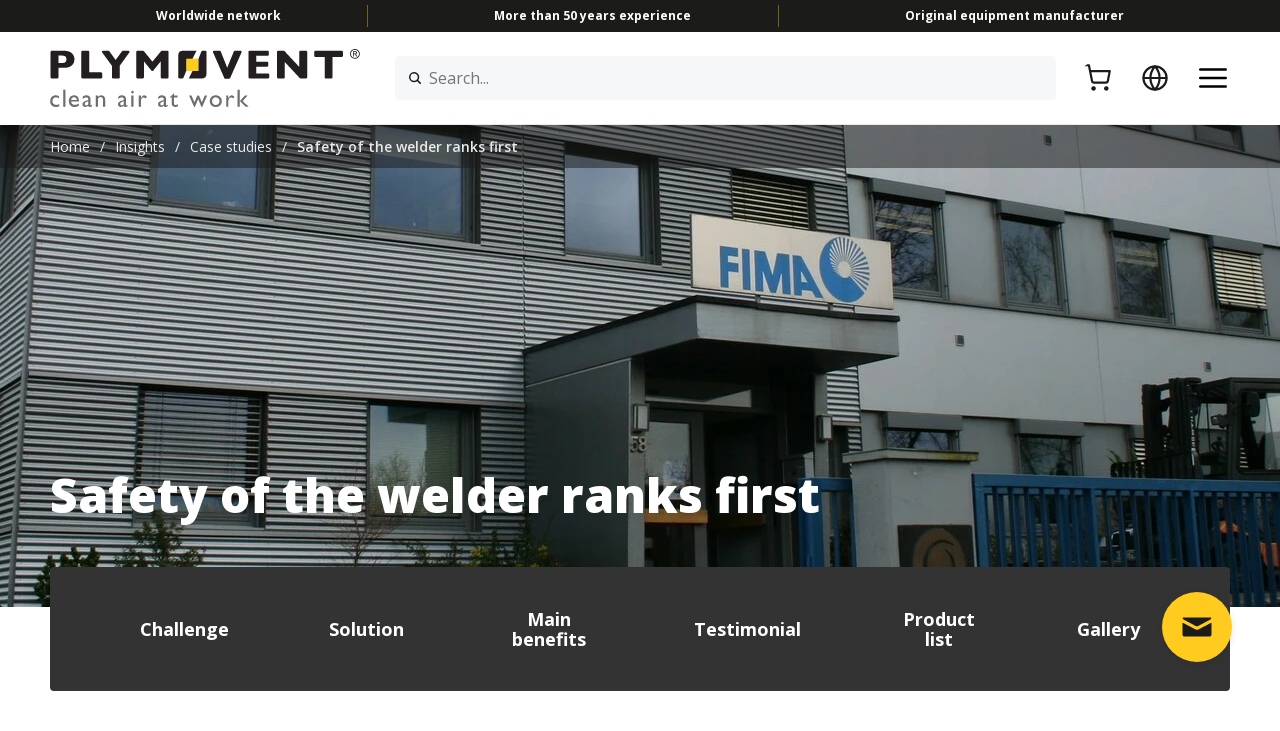

--- FILE ---
content_type: text/html; charset=UTF-8
request_url: https://www.plymovent.com/en/insights/case-studies/safety-of-the-welder-ranks-first
body_size: 14763
content:
<!DOCTYPE html><html lang="en" dir="ltr" prefix="og: https://ogp.me/ns#"><head><meta charset="utf-8" /><noscript><style>form.antibot * :not(.antibot-message) { display: none !important; }</style></noscript><meta name="description" content="FIMA required a modern, user-friendly system which was regarded as most important demand for the 14 new welding workplaces." /><link rel="canonical" href="https://www.plymovent.com/en/insights/case-studies/safety-of-the-welder-ranks-first" /><meta name="Generator" content="Drupal 10 (https://www.drupal.org); Commerce 2" /><meta name="MobileOptimized" content="width" /><meta name="HandheldFriendly" content="true" /><meta name="viewport" content="width=device-width, initial-scale=1.0" /><link rel="apple-touch-icon" href="https://www.plymovent.com/apple-touch-icon.png" sizes="180x180" /><link rel="icon" href="https://www.plymovent.com/favicon-32x32.png" type="image/png" sizes="32x32" /><link rel="icon" href="https://www.plymovent.com/favicon-16x16.png" type="image/png" sizes="16x16" /><meta property="og:site_name" content="Plymovent" /><meta property="og:type" content="website" /><meta property="og:url" content="https://www.plymovent.com/en/insights/case-studies/safety-of-the-welder-ranks-first" /><meta property="og:title" content="Plymovent installation at FIMA" /><meta property="og:description" content="FIMA required a modern, user-friendly system which was regarded as most important demand for the 14 new welding workplaces." /><meta property="og:image" content="https://www.plymovent.com/themes/custom/plymovent_theme/og-image.jpg" /><link rel="icon" href="/themes/custom/plymovent_theme/favicon.ico" type="image/vnd.microsoft.icon" /><link rel="alternate" hreflang="en" href="https://www.plymovent.com/en/insights/case-studies/safety-of-the-welder-ranks-first" /><link rel="alternate" hreflang="nl" href="https://www.plymovent.com/nl/inzichten/verhalen-uit-de-praktijk/veiligheid-van-de-lasser-staat-voorop" /><link rel="alternate" hreflang="de" href="https://www.plymovent.com/de/weitergehende-informationen/fallbeispiele/sicherung-der-schweisser-an-erster-stelle" /><link rel="alternate" hreflang="fr" href="https://www.plymovent.com/fr/informations/etudes-de-cas/la-securite-des-soudeurs-au-premier-rang" /><link rel="alternate" hreflang="es" href="https://www.plymovent.com/es/vision-general/estudios-de-caso/la-seguridad-del-soldador-es-lo-primero" /><link rel="alternate" hreflang="sv" href="https://www.plymovent.com/sv/kunskaper/fallstudier/sakerheten-for-svetsarna-kommer-i-forsta-hand" /><link rel="alternate" hreflang="en-us" href="https://www.plymovent.com/us/node/3/safety-of-the-welder-ranks-first" /><link rel="alternate" hreflang="th" href="https://www.plymovent.com/th/%E0%B8%82%E0%B9%89%E0%B8%AD%E0%B8%A1%E0%B8%B9%E0%B8%A5%E0%B9%80%E0%B8%8A%E0%B8%B4%E0%B8%87%E0%B8%A5%E0%B8%B6%E0%B8%81/%E0%B8%81%E0%B8%A3%E0%B8%93%E0%B8%B5%E0%B8%A8%E0%B8%B6%E0%B8%81%E0%B8%A9%E0%B8%B2/%E0%B8%84%E0%B8%A7%E0%B8%B2%E0%B8%A1%E0%B8%9B%E0%B8%A5%E0%B8%AD%E0%B8%94%E0%B8%A0%E0%B8%B1%E0%B8%A2%E0%B8%82%E0%B8%AD%E0%B8%87%E0%B8%8A%E0%B9%88%E0%B8%B2%E0%B8%87%E0%B9%80%E0%B8%8A%E0%B8%B7%E0%B9%88%E0%B8%AD%E0%B8%A1%E0%B8%AA%E0%B8%B3%E0%B8%84%E0%B8%B1%E0%B8%8D%E0%B9%80%E0%B8%AB%E0%B8%99%E0%B8%B7%E0%B8%AD%E0%B8%AA%E0%B8%B4%E0%B9%88%E0%B8%87%E0%B8%AD%E0%B8%B7%E0%B9%88%E0%B8%99%E0%B9%83%E0%B8%94" /><title>Plymovent installation at FIMA</title><link rel="stylesheet" media="all" href="/sites/default/files/css/css_5VFAdBrrBmsRNwl37giqxwHLkPD7Av1IpahqEXMs9g0.css?delta=0&amp;language=en&amp;theme=plymovent_theme&amp;include=eJxlyFEKAyEMRdENiS5JIqY6NNFgkhncfUsLpTA_7z6OwIK2QLqmulyAovwk-hAvdGjHGoQ2zxOHZevImBrNAvTHF5bHXJxVgFNxegbdavj-oBisZMYGjMPvoLYJNdgENU3fhPPAS9NnI8_qhC8fi0Qn" /><link rel="stylesheet" media="all" href="/sites/default/files/css/css_bNrumkbQ6uQ_mYGnJ9UfoGLASZHFlinrLxnGcZRkx2U.css?delta=1&amp;language=en&amp;theme=plymovent_theme&amp;include=eJxlyFEKAyEMRdENiS5JIqY6NNFgkhncfUsLpTA_7z6OwIK2QLqmulyAovwk-hAvdGjHGoQ2zxOHZevImBrNAvTHF5bHXJxVgFNxegbdavj-oBisZMYGjMPvoLYJNdgENU3fhPPAS9NnI8_qhC8fi0Qn" /><script type="application/json" data-drupal-selector="drupal-settings-json">{"path":{"baseUrl":"\/","pathPrefix":"en\/","currentPath":"node\/174","currentPathIsAdmin":false,"isFront":false,"currentLanguage":"en"},"pluralDelimiter":"\u0003","gtag":{"tagId":"","consentMode":false,"otherIds":[],"events":[],"additionalConfigInfo":[]},"suppressDeprecationErrors":true,"ajaxPageState":{"libraries":"[base64]","theme":"plymovent_theme","theme_token":null},"ajaxTrustedUrl":{"form_action_p_pvdeGsVG5zNF_XLGPTvYSKCf43t8qZYSwcfZl2uzM":true},"gtm":{"tagId":null,"settings":{"hostname":"data-preview.plymovent.com","data_layer":"dataLayer","include_classes":false,"allowlist_classes":"google\nnonGooglePixels\nnonGoogleScripts\nnonGoogleIframes","blocklist_classes":"customScripts\ncustomPixels","include_environment":false,"environment_id":"","environment_token":""},"tagIds":["GTM-PKPVTK"],"hostnames":{"GTM-PKPVTK":"data-preview.plymovent.com"}},"smartIp":"{\u0022location\u0022:{\u0022source\u0022:\u0022smart_ip\u0022,\u0022ipAddress\u0022:\u00223.14.127.87\u0022,\u0022ipVersion\u0022:4,\u0022timestamp\u0022:1769034712,\u0022originalData\u0022:{\u0022city\u0022:{\u0022geoname_id\u0022:4509177,\u0022names\u0022:{\u0022de\u0022:\u0022Columbus\u0022,\u0022en\u0022:\u0022Columbus\u0022,\u0022es\u0022:\u0022Columbus\u0022,\u0022fr\u0022:\u0022Columbus\u0022,\u0022ja\u0022:\u0022\\u30b3\\u30ed\\u30f3\\u30d0\\u30b9\u0022,\u0022pt-BR\u0022:\u0022Columbus\u0022,\u0022ru\u0022:\u0022\\u041a\\u043e\\u043b\\u0443\\u043c\\u0431\\u0443\\u0441\u0022,\u0022zh-CN\u0022:\u0022\\u54e5\\u4f26\\u5e03\u0022}},\u0022continent\u0022:{\u0022code\u0022:\u0022NA\u0022,\u0022geoname_id\u0022:6255149,\u0022names\u0022:{\u0022de\u0022:\u0022Nordamerika\u0022,\u0022en\u0022:\u0022North America\u0022,\u0022es\u0022:\u0022Norteam\\u00e9rica\u0022,\u0022fr\u0022:\u0022Am\\u00e9rique du Nord\u0022,\u0022ja\u0022:\u0022\\u5317\\u30a2\\u30e1\\u30ea\\u30ab\u0022,\u0022pt-BR\u0022:\u0022Am\\u00e9rica do Norte\u0022,\u0022ru\u0022:\u0022\\u0421\\u0435\\u0432\\u0435\\u0440\\u043d\\u0430\\u044f \\u0410\\u043c\\u0435\\u0440\\u0438\\u043a\\u0430\u0022,\u0022zh-CN\u0022:\u0022\\u5317\\u7f8e\\u6d32\u0022}},\u0022country\u0022:{\u0022geoname_id\u0022:6252001,\u0022iso_code\u0022:\u0022US\u0022,\u0022names\u0022:{\u0022de\u0022:\u0022USA\u0022,\u0022en\u0022:\u0022United States\u0022,\u0022es\u0022:\u0022Estados Unidos\u0022,\u0022fr\u0022:\u0022\\u00c9tats Unis\u0022,\u0022ja\u0022:\u0022\\u30a2\\u30e1\\u30ea\\u30ab\u0022,\u0022pt-BR\u0022:\u0022EUA\u0022,\u0022ru\u0022:\u0022\\u0421\\u0428\\u0410\u0022,\u0022zh-CN\u0022:\u0022\\u7f8e\\u56fd\u0022}},\u0022location\u0022:{\u0022accuracy_radius\u0022:10,\u0022latitude\u0022:39.9625,\u0022longitude\u0022:-83.0061,\u0022metro_code\u0022:535,\u0022time_zone\u0022:\u0022America\\\/New_York\u0022},\u0022postal\u0022:{\u0022code\u0022:\u002243215\u0022},\u0022registered_country\u0022:{\u0022geoname_id\u0022:6252001,\u0022iso_code\u0022:\u0022US\u0022,\u0022names\u0022:{\u0022de\u0022:\u0022USA\u0022,\u0022en\u0022:\u0022United States\u0022,\u0022es\u0022:\u0022Estados Unidos\u0022,\u0022fr\u0022:\u0022\\u00c9tats Unis\u0022,\u0022ja\u0022:\u0022\\u30a2\\u30e1\\u30ea\\u30ab\u0022,\u0022pt-BR\u0022:\u0022EUA\u0022,\u0022ru\u0022:\u0022\\u0421\\u0428\\u0410\u0022,\u0022zh-CN\u0022:\u0022\\u7f8e\\u56fd\u0022}},\u0022subdivisions\u0022:[{\u0022geoname_id\u0022:5165418,\u0022iso_code\u0022:\u0022OH\u0022,\u0022names\u0022:{\u0022de\u0022:\u0022Ohio\u0022,\u0022en\u0022:\u0022Ohio\u0022,\u0022es\u0022:\u0022Ohio\u0022,\u0022fr\u0022:\u0022Ohio\u0022,\u0022ja\u0022:\u0022\\u30aa\\u30cf\\u30a4\\u30aa\\u5dde\u0022,\u0022pt-BR\u0022:\u0022Ohio\u0022,\u0022ru\u0022:\u0022\\u041e\\u0433\\u0430\\u0439\\u043e\u0022,\u0022zh-CN\u0022:\u0022\\u4fc4\\u4ea5\\u4fc4\\u5dde\u0022}}]},\u0022country\u0022:\u0022United States\u0022,\u0022countryCode\u0022:\u0022US\u0022,\u0022region\u0022:\u0022Ohio\u0022,\u0022regionCode\u0022:\u0022OH\u0022,\u0022city\u0022:\u0022Columbus\u0022,\u0022zip\u0022:\u002243215\u0022,\u0022latitude\u0022:39.9625,\u0022longitude\u0022:-83.0061,\u0022timeZone\u0022:\u0022America\\\/New_York\u0022,\u0022isEuCountry\u0022:false,\u0022isGdprCountry\u0022:false}}","smartIpSrc":{"smartIp":"smart_ip","geocodedSmartIp":"geocoded_smart_ip","w3c":"w3c"},"statistics":{"data":{"nid":"174"},"url":"\/core\/modules\/statistics\/statistics.php"},"TBMegaMenu":{"TBElementsCounter":{"column":null},"theme":"plymovent_theme","d469ac8e-ef6d-438f-a86a-69a4e90b5d49":{"arrows":"1"}},"plymoventSearchSuggestionsDefault":"\u003Cdiv class=\u0022search-suggestions-default\u0022\u003E\n  \u003Cdiv class=\u0022h6\u0022\u003ERecommended searches\u003C\/div\u003E\n  \u003Ca href=\u0022\/en\/what-clean-air-can-do-for-you\u0022\u003EHealthier work environment\u003C\/a\u003E\n\u003Ca href=\u0022\/en\/applications\/vehicle-exhaust-extraction\u0022\u003EVehicle exhaust extraction\u003C\/a\u003E\n\u003Ca href=\u0022\/en\/applications\/welding-cutting-fume-removal\u0022\u003EWelding fume removal\u003C\/a\u003E\n\u003Ca href=\u0022\/en\/applications\/vehicle-exhaust-extraction-in-fire-stations\u0022\u003EDiesel exhaust extraction in fire stations\u003C\/a\u003E\n\u003Ca href=\u0022\/en\/applications\/oil-mist-removal\u0022\u003EOil mist removal\u003C\/a\u003E\n\n\u003C\/div\u003E\n\n","user":{"uid":0,"permissionsHash":"ba57104946165a539cdc5a1ca7f70cc32b1910906f36a3a832d3efa209366a18"}}</script><script src="/sites/default/files/js/js_YNHBi9ZZ2tjYYuw0B4vIe00jlxK7oRbCCasIBCfoptM.js?scope=header&amp;delta=0&amp;language=en&amp;theme=plymovent_theme&amp;include=eJxdjFEKxCAMRC8k5kgSuyF2iUZMXNrbb2E_tvZnhnk8hlVZKDky8BWB1x3xjccKa-hyVv1Q81RIOg14gjiH3CzDDsuKc3kxwrEVeIJok5nMd212s71QJWDRjBLM0fdL2QxeY3aU-CfBc6rEWKlNyGgUXNHc4FdfsWJjsw"></script><script src="/modules/contrib/google_tag/js/gtag.js?t95mes"></script><script src="/modules/contrib/google_tag/js/gtm.js?t95mes"></script><script>(function(w,d,s,l,i){w[l]=w[l]||[];w[l].push({'gtm.start':
new Date().getTime(),event:'gtm.js'});var f=d.getElementsByTagName(s)[0],
j=d.createElement(s),dl=l!='dataLayer'?'&l='+l:'';j.async=true;j.src=
'https://www.googletagmanager.com/gtm.js?id='+i+dl;f.parentNode.insertBefore(j,f);
})(window,document,'script','dataLayer','GTM-PKPVTK');</script></head><body class="has-hero-breadcrumbs" style="--logo-url: url(https://www.plymovent.com/sites/default/files/Logo_Plymovent_Original_0.svg)"> <noscript><iframe src="https://www.googletagmanager.com/ns.html?id=GTM-PKPVTK"
height="0" width="0" style="display:none;visibility:hidden"></iframe></noscript> <a href="#main-content" class="visually-hidden focusable"> Skip to main content </a> <noscript><iframe src="https://data-preview.plymovent.com/ns.html?id=GTM-PKPVTK"
height="0" width="0" style="display:none;visibility:hidden"></iframe></noscript><div class="dialog-off-canvas-main-canvas" data-off-canvas-main-canvas><div class="page-header-observer"></div><div class="page-header"><div class="wrap"><div class="item-1"> <nav id="block-plymovent-theme-topmenu" role="navigation" aria-label="Menu"><ul class="menu top"><li> <span>Worldwide network</span></li><li> <span>More than 50 years experience</span></li><li> <span>Original equipment manufacturer</span></li></ul> </nav></div><div class="item-2"> <a href="https://www.plymovent.com/en" class="logo">Home page</a> <section id="block-search" class="block-plymovent-search block-search-block"><form class="search-form" data-drupal-selector="search-form" action="/en/insights/case-studies/safety-of-the-welder-ranks-first" method="post" id="search-form" accept-charset="UTF-8"><div class="js-form-item form-item js-form-type-textfield form-item-key js-form-item-key form-no-label"> <label for="edit-key" class="visually-hidden">Search...</label> <input placeholder="Search..." class="small form-clear form-search form-text" data-drupal-selector="edit-key" aria-describedby="edit-key--description" type="text" id="edit-key" name="key" value="" maxlength="128" /><div id="edit-key--description" class="description"><div class="search-suggestions"></div></div></div><button class="visually-hidden button js-form-submit form-submit" data-drupal-selector="edit-submit" type="submit" id="edit-submit" value="Search">Search</button><input autocomplete="off" data-drupal-selector="form-qbn45qwdboveyzfmfomvnndmt2ajjdler80ncb9m4rg" type="hidden" name="form_build_id" value="form-qbn45QWDBovEYzfmfOMvNndMt2AjjdlEr80NCB9m4Rg" /><input data-drupal-selector="edit-search-form" type="hidden" name="form_id" value="search_form" /></form><ul class="panel panel-menu menu"><li class="menu-item-account menu-item"> <a href="/en/user/login" class="login-link icon-link" aria-label="Sign in"><span class="icon icon-account"></span><span class="title">Sign in</span></a></li><li class="menu-item-cart menu-item"> <a href="/en/cart" class="cart-link icon-link" aria-label="Cart"><span class="icon icon-cart"></span><span class="title">Cart</span><span data-cart-items-count="0"></span></a></li><li class="menu-item-language menu-item menu-item--expanded"> <span class="langauge-link icon-link" aria-label="Language"><span class="icon icon-language"></span><span class="title">Language</span></span><ul class="menu"><li class="menu-item"> <a href="/en/insights/case-studies/safety-of-the-welder-ranks-first" hreflang="en" data-drupal-link-system-path="node/174" class="is-active" aria-current="page">English (Rest of the World)</a></li><li class="menu-item"> <a href="/nl/inzichten/verhalen-uit-de-praktijk/veiligheid-van-de-lasser-staat-voorop" hreflang="nl" data-drupal-link-system-path="node/174">Nederlands</a></li><li class="menu-item"> <a href="/de/weitergehende-informationen/fallbeispiele/sicherung-der-schweisser-an-erster-stelle" hreflang="de" data-drupal-link-system-path="node/174">Deutsch</a></li><li class="menu-item"> <a href="/fr/informations/etudes-de-cas/la-securite-des-soudeurs-au-premier-rang" hreflang="fr" data-drupal-link-system-path="node/174">Français</a></li><li class="menu-item"> <a href="/es/vision-general/estudios-de-caso/la-seguridad-del-soldador-es-lo-primero" hreflang="es" data-drupal-link-system-path="node/174">Español</a></li><li class="menu-item"> <a href="/sv/kunskaper/fallstudier/sakerheten-for-svetsarna-kommer-i-forsta-hand" hreflang="sv" data-drupal-link-system-path="node/174">Svenska</a></li><li class="menu-item"> <a href="/us/node/3/safety-of-the-welder-ranks-first" hreflang="en-us" data-drupal-link-system-path="node/174">English (North America)</a></li><li class="menu-item"> <a href="/th/%E0%B8%82%E0%B9%89%E0%B8%AD%E0%B8%A1%E0%B8%B9%E0%B8%A5%E0%B9%80%E0%B8%8A%E0%B8%B4%E0%B8%87%E0%B8%A5%E0%B8%B6%E0%B8%81/%E0%B8%81%E0%B8%A3%E0%B8%93%E0%B8%B5%E0%B8%A8%E0%B8%B6%E0%B8%81%E0%B8%A9%E0%B8%B2/%E0%B8%84%E0%B8%A7%E0%B8%B2%E0%B8%A1%E0%B8%9B%E0%B8%A5%E0%B8%AD%E0%B8%94%E0%B8%A0%E0%B8%B1%E0%B8%A2%E0%B8%82%E0%B8%AD%E0%B8%87%E0%B8%8A%E0%B9%88%E0%B8%B2%E0%B8%87%E0%B9%80%E0%B8%8A%E0%B8%B7%E0%B9%88%E0%B8%AD%E0%B8%A1%E0%B8%AA%E0%B8%B3%E0%B8%84%E0%B8%B1%E0%B8%8D%E0%B9%80%E0%B8%AB%E0%B8%99%E0%B8%B7%E0%B8%AD%E0%B8%AA%E0%B8%B4%E0%B9%88%E0%B8%87%E0%B8%AD%E0%B8%B7%E0%B9%88%E0%B8%99%E0%B9%83%E0%B8%94" hreflang="th" data-drupal-link-system-path="node/174">ไทย</a></li></ul></li></ul> </section> <a href="#" class="menu" aria-label="Menu"></a> <a href="#" class="close" aria-label="Close"></a></div><div class="item-3"> <nav role="navigation" aria-labelledby="block-menu-item-3"><h2 class="visually-hidden" id="block-menu-item-3">Menu</h2> <a href="#" class="close" aria-label="Close"></a><ul class="main menu"><li class="menu-item menu-item--expanded"> <span> Products </span><div class="menu-submenu"> <a href="#back" class="back">Back</a><div id="block-block-content1fac48fe-e3ff-41b9-b1c9-195488b49251" class="menu-row"><div class="main-column menu-column span4"><h3>Products</h3><p>Your indoor air has never been this fresh! Meet our &#039;Best team ever&#039; for purified air in your facility.</p><div class="buttons"> <a href="/en/products" class="button more">Explore</a></div></div><div class="menu-column span4"><div class="box has-link"><div class="link"> <a href="/en/products/welding-cutting-fume-removal" class="more">Welding fume products</a></div><p> Easily get rid of the blue clouds in your facility. Find out which product for welding and cutting fume removal suits your needs best.</p></div><div class="box has-link"><div class="link"> <a href="/en/products/oil-mist-removal" class="more">Oil mist products</a></div><p> Fed up with slippery floors and sticky machines? Then it&#039;s time for our effective oil mist removal solutions.</p></div></div><div class="menu-column span4"><div class="box has-link"><div class="link"> <a href="/en/products/vehicle-exhaust-extraction" class="more">Exhaust extraction products</a></div><p> Remove vehicle exhaust with our fume removal products. Find out which product is best for your garage or workshop.</p></div><div class="box has-link"><div class="link"> <a href="/en/products/vehicle-exhaust-extraction-for-fire-stations" class="more">Exhaust extraction products for fire stations</a></div><p> Caring for others day in and day out. Please also take care of your own health with our products for exhaust extraction in fire stations.</p></div></div></div></div></li><li class="menu-item menu-item--expanded"> <span> Applications </span><div class="menu-submenu"> <a href="#back" class="back">Back</a><div id="block-block-content647d2e9c-ce6a-4443-9e2e-09a8a640ea6d" class="menu-row"><div class="main-column menu-column span4"><h3>Applications</h3><p>Clean air is something that is often taken for granted. We don’t! Our team will help find the best solution for you.</p></div><div class="menu-column span4"><div class="box has-link"><div class="link"> <a href="/en/applications/welding-cutting-fume-removal" class="more">Welding &amp; cutting fume removal</a></div><p> Learn how to capture and filter welding and cutting fumes for cleaner indoor air. And so you can avoid black boogers.</p></div><div class="box has-link"><div class="link"> <a href="/en/applications/oil-mist-removal" class="more">Oil mist removal</a></div><p> We offer advanced extraction and filtration systems for effective mist removal from metalworking fluids.</p></div></div><div class="menu-column span4"><div class="box has-link"><div class="link"> <a href="/en/applications/vehicle-exhaust-extraction" class="more">Vehicle exhaust extraction</a></div><p> Provide clean air for your vehicle mechanics with exhaust extraction systems.</p></div><div class="box has-link"><div class="link"> <a href="/en/applications/vehicle-exhaust-extraction-in-fire-stations" class="more">Vehicle exhaust extraction in fire stations</a></div><p> Eliminate hazardous vehicle exhaust emissions from your fire and EMS station with exhaust capture and removal systems.</p></div></div></div></div></li><li class="menu-item"> <a href="/en/smart-solutions"> Smart Solutions </a></li><li class="menu-item menu-item--expanded"> <span> Service &amp; Maintenance </span><div class="menu-submenu"> <a href="#back" class="back">Back</a><div id="block-block-content2eb3752f-1c14-48f9-8ac5-82be16743463" class="menu-row"><div class="main-column menu-column span4"><h3>Service and Maintenance</h3><p>An apple a day keeps the doctor away... and many more hints and tips to keep your extraction system on top of its game!</p></div><div class="menu-column span4"><div class="box"><p> Maintenance tasks vary per application.
Choose from the list below.</p><ul class="links"><li><a href="/en/maintenance-welding-cutting-fume-removal">Welding &amp; cutting fume removal</a></li><li><a href="/en/maintenance-oil-mist-removal">Oil mist removal</a></li><li><a href="/en/maintenance-vehicle-exhaust-extraction">Exhaust extraction</a></li><li><a href="/en/maintenance-vehicle-exhaust-extraction-for-fire-stations">Exhaust extraction in fire stations</a></li></ul></div></div><div class="menu-column span4"><div class="box has-link"><div class="link"> <a href="/en/service-maintenance/documents" class="more">Documents</a></div><p> Looking for a specific manual or other product documentation? Then you&#039;re in the right spot!</p></div></div></div></div></li><li class="menu-item menu-item--expanded"> <span> Insights </span><div class="menu-submenu"> <a href="#back" class="back">Back</a><div id="block-block-contenteeefece3-1a5b-4b48-8b42-a8de2b460cc5" class="menu-row"><div class="main-column menu-column span4"><h3>Insights</h3><p>Want to learn more?
Read our articles and case studies.</p><div class="buttons"> <a href="/en/insights/news-articles" class="button more">Explore</a></div></div><div class="menu-column span4"><div class="box has-link"><div class="link"> <a href="/en/insights/news-articles" class="more">News &amp; Articles</a></div><p> We love writing interesting stories and articles to help you achieve better air quality at work.</p><ul class="links"><li><a href="/en/plymovent-in-the-news">Plymovent in the news</a></li></ul></div><div class="box has-link"><div class="link"> <a href="/en/insights/case-studies" class="more">Case studies</a></div><p> We provide clean air for companies worldwide, and we are happy to help you too!</p></div></div><div class="menu-column span4"><div class="box has-link"><div class="link"> <a href="/en/toxic-fumes-a-risk-for-your-health-but-also-from-a-legal-perspective" class="more">Law and Regulations</a></div><p> Stay up to date with latest legislation and regulations.</p></div><div class="box has-link"><div class="link"> <a href="/en/insights/exhibitions" class="more">Exhibitions</a></div><p> Want to meet up close and personal? Come and visit us at one of these exhibitions.</p></div></div></div></div></li><li class="menu-item"> <a href="/en/contact-us"> Contact us </a></li></ul><ul class="top menu"><li class="menu-item"> <a href="https://smartairmonitor.com" target="_blank" rel="noopener">AeroGuard | SmartAirMonitor.com</a></li><li class="menu-item"> <a href="https://myplymovent.com/" target="_blank" rel="noopener">MyPlymovent | Extranet</a></li><li class="menu-item menu-item--expanded"> <span>Inside Plymovent</span><ul class="menu"><li class="menu-item"> <a href="/en/about-plymovent" data-drupal-link-system-path="node/664">About Plymovent</a></li><li class="menu-item"> <a href="/en/insights/exhibitions" data-drupal-link-system-path="node/9">Exhibitions</a></li><li class="menu-item"> <a href="/en/insights/news-articles" data-drupal-link-system-path="node/6">News &amp; Articles</a></li><li class="menu-item"> <a href="/en/sustainability" data-drupal-link-system-path="node/258">Sustainability</a></li><li class="menu-item"> <a href="/en/inside-plymovent/plymovent-your-employer-of-choice" data-drupal-link-system-path="node/11">Careers</a></li></ul></li><li class="menu-item"> <a href="/en/contact-us/our-locations" title="Want to get in contact with a Plymovent representative? Click here for the nearest contact." data-drupal-link-system-path="node/5">Our locations</a></li><li class="menu-item menu-item--expanded menu-item--language"> <span>Language</span><ul class="menu"><li class="menu-item"> <a href="/en/insights/case-studies/safety-of-the-welder-ranks-first" hreflang="en" data-drupal-link-system-path="node/174" class="is-active" aria-current="page">English (Rest of the World)</a></li><li class="menu-item"> <a href="/nl/inzichten/verhalen-uit-de-praktijk/veiligheid-van-de-lasser-staat-voorop" hreflang="nl" data-drupal-link-system-path="node/174">Nederlands</a></li><li class="menu-item"> <a href="/de/weitergehende-informationen/fallbeispiele/sicherung-der-schweisser-an-erster-stelle" hreflang="de" data-drupal-link-system-path="node/174">Deutsch</a></li><li class="menu-item"> <a href="/fr/informations/etudes-de-cas/la-securite-des-soudeurs-au-premier-rang" hreflang="fr" data-drupal-link-system-path="node/174">Français</a></li><li class="menu-item"> <a href="/es/vision-general/estudios-de-caso/la-seguridad-del-soldador-es-lo-primero" hreflang="es" data-drupal-link-system-path="node/174">Español</a></li><li class="menu-item"> <a href="/sv/kunskaper/fallstudier/sakerheten-for-svetsarna-kommer-i-forsta-hand" hreflang="sv" data-drupal-link-system-path="node/174">Svenska</a></li><li class="menu-item"> <a href="/us/node/3/safety-of-the-welder-ranks-first" hreflang="en-us" data-drupal-link-system-path="node/174">English (North America)</a></li><li class="menu-item"> <a href="/th/%E0%B8%82%E0%B9%89%E0%B8%AD%E0%B8%A1%E0%B8%B9%E0%B8%A5%E0%B9%80%E0%B8%8A%E0%B8%B4%E0%B8%87%E0%B8%A5%E0%B8%B6%E0%B8%81/%E0%B8%81%E0%B8%A3%E0%B8%93%E0%B8%B5%E0%B8%A8%E0%B8%B6%E0%B8%81%E0%B8%A9%E0%B8%B2/%E0%B8%84%E0%B8%A7%E0%B8%B2%E0%B8%A1%E0%B8%9B%E0%B8%A5%E0%B8%AD%E0%B8%94%E0%B8%A0%E0%B8%B1%E0%B8%A2%E0%B8%82%E0%B8%AD%E0%B8%87%E0%B8%8A%E0%B9%88%E0%B8%B2%E0%B8%87%E0%B9%80%E0%B8%8A%E0%B8%B7%E0%B9%88%E0%B8%AD%E0%B8%A1%E0%B8%AA%E0%B8%B3%E0%B8%84%E0%B8%B1%E0%B8%8D%E0%B9%80%E0%B8%AB%E0%B8%99%E0%B8%B7%E0%B8%AD%E0%B8%AA%E0%B8%B4%E0%B9%88%E0%B8%87%E0%B8%AD%E0%B8%B7%E0%B9%88%E0%B8%99%E0%B9%83%E0%B8%94" hreflang="th" data-drupal-link-system-path="node/174">ไทย</a></li></ul></li></ul> </nav></div></div></div><div class="page-breadcrumbs" role="navigation" aria-labelledby="system-breadcrumb"><script type="application/ld+json">{"@context":"https:\/\/schema.org","@type":"BreadcrumbList","itemListElement":[{"@type":"ListItem","position":1,"name":"Home","item":"https:\/\/www.plymovent.com\/en\/creating-a-healthy-work-environment-for-you"},{"@type":"ListItem","position":2,"name":"Insights"},{"@type":"ListItem","position":3,"name":"Case studies","item":"https:\/\/www.plymovent.com\/en\/insights\/case-studies"},{"@type":"ListItem","position":4,"name":"Safety of the welder ranks first"}]}</script><div class="wrap"><h2 id="system-breadcrumb" class="visually-hidden">Breadcrumb</h2><ol><li class="item"> <a href="/en">Home</a></li><li class="item">/</li><li class="item"> Insights</li><li class="item">/</li><li class="item"> <a href="/en/insights/case-studies">Case studies</a></li><li class="item">/</li><li class="item"> Safety of the welder ranks first</li></ol></div></div><div class="page-hero"><div class="page-hero-wrap"><div class="item"><div class="wrap"><div class="hero-box"><h1><span>Safety of the welder ranks first</span></h1></div></div><div class="hero-bg"> <picture> <source srcset="/sites/default/files/styles/full_mobile/public/2022-11/img_3452-min.webp?h=1c53bcfe&amp;itok=CML-tpTi 1x, /sites/default/files/styles/full_mobile_2x/public/2022-11/img_3452-min.webp?h=1c53bcfe&amp;itok=jtX-eddG 2x" media="all and (max-width: 576px)" type="image/webp" width="480" height="650"/> <source srcset="/sites/default/files/styles/hero/public/2022-11/img_3452-min.webp?h=1c53bcfe&amp;itok=IiRvtzRN 1x, /sites/default/files/styles/hero_2x/public/2022-11/img_3452-min.webp?h=1c53bcfe&amp;itok=tZ3OusZM 2x" type="image/webp" width="1920" height="482"/> <source srcset="/sites/default/files/styles/full_mobile/public/2022-11/img_3452-min.jpg?h=1c53bcfe&amp;itok=CML-tpTi 1x, /sites/default/files/styles/full_mobile_2x/public/2022-11/img_3452-min.jpg?h=1c53bcfe&amp;itok=jtX-eddG 2x" media="all and (max-width: 576px)" type="image/jpeg" width="480" height="650"/> <source srcset="/sites/default/files/styles/hero/public/2022-11/img_3452-min.jpg?h=1c53bcfe&amp;itok=IiRvtzRN 1x, /sites/default/files/styles/hero_2x/public/2022-11/img_3452-min.jpg?h=1c53bcfe&amp;itok=tZ3OusZM 2x" type="image/jpeg" width="1920" height="482"/> <img width="1920" height="482" src="/sites/default/files/styles/hero/public/2022-11/img_3452-min.jpg?h=1c53bcfe&amp;itok=IiRvtzRN" alt="FIMA pand banner.jpg" loading="lazy" /> </picture></div></div></div></div><div class="paragraphs"><div class="blocks cases paragraph bg-white"><div class="wrap"><div class="columns"><div class="column-main"><div class="block"><p>FIMA has been a resourceful partner in the manufacturing business of machineries for over 60 years. They have been developing and optimising their range of products and services constantly. Nowadays FIMA is a global player in the field of customised machinery manufacturing and is an effective partner for blowers, compressors, centrifugal dryers, bottom valves, engineering and support.</p><p>The company is distinguished by their outstanding innovative ability, their visionary capacity and solution-oriented activities.</p></div><div data-context="Challenge" data-id="challenge" class="block"><h2>The challenge</h2><div class="right"> <figure> <picture> <source srcset="/sites/default/files/styles/image_mobile/public/2022-11/gebraucht_tzt1300.webp?h=78b132d6&amp;itok=2YtsWHfA 1x, /sites/default/files/styles/image_mobile_2x/public/2022-11/gebraucht_tzt1300.webp?h=78b132d6&amp;itok=HFQf3iRL 2x" media="all and (max-width: 576px)" type="image/webp" width="480" height="336"/> <source srcset="/sites/default/files/styles/media/public/2022-11/gebraucht_tzt1300.webp?h=78b132d6&amp;itok=Pj1Jx-U7 1x, /sites/default/files/styles/media_2x/public/2022-11/gebraucht_tzt1300.webp?h=78b132d6&amp;itok=Nv_CGhLe 2x" type="image/webp" width="460" height="330"/> <source srcset="/sites/default/files/styles/image_mobile/public/2022-11/gebraucht_tzt1300.jpg?h=78b132d6&amp;itok=2YtsWHfA 1x, /sites/default/files/styles/image_mobile_2x/public/2022-11/gebraucht_tzt1300.jpg?h=78b132d6&amp;itok=HFQf3iRL 2x" media="all and (max-width: 576px)" type="image/jpeg" width="480" height="336"/> <source srcset="/sites/default/files/styles/media/public/2022-11/gebraucht_tzt1300.jpg?h=78b132d6&amp;itok=Pj1Jx-U7 1x, /sites/default/files/styles/media_2x/public/2022-11/gebraucht_tzt1300.jpg?h=78b132d6&amp;itok=Nv_CGhLe 2x" type="image/jpeg" width="460" height="330"/> <img width="460" height="330" src="/sites/default/files/styles/media/public/2022-11/gebraucht_tzt1300.jpg?h=78b132d6&amp;itok=Pj1Jx-U7" alt="fima machine.jpg" loading="lazy" /> </picture> </figure></div><p>The existing workshop of FIMA has been equipped with a competitive welding fume extraction system for many years. In 2006 FIMA built a new production hall to extend their production capacity.</p><p>FIMA required a modern, user-friendly system which was regarded as most important demand for the 14 new welding workplaces. The extraction system of Plymovent was selected.</p><p>The extraction system of Plymovent fulfilled all requirements of FIMA, in many ways. The annual consumption of welding wire at FIMA is approximately 8-10 tons.</p></div><div data-context="Solution" data-id="solution" class="block"><h2>The solution</h2><div class="right"> <figure> <picture> <source srcset="/sites/default/files/styles/image_mobile/public/2022-11/img_3464-min.webp?h=a6fd15ea&amp;itok=qjgGj8-w 1x, /sites/default/files/styles/image_mobile_2x/public/2022-11/img_3464-min.webp?h=a6fd15ea&amp;itok=qW8pcxVq 2x" media="all and (max-width: 576px)" type="image/webp" width="480" height="336"/> <source srcset="/sites/default/files/styles/media/public/2022-11/img_3464-min.webp?h=a6fd15ea&amp;itok=rwCT2e_Q 1x, /sites/default/files/styles/media_2x/public/2022-11/img_3464-min.webp?h=a6fd15ea&amp;itok=HBjYRSwU 2x" type="image/webp" width="460" height="330"/> <source srcset="/sites/default/files/styles/image_mobile/public/2022-11/img_3464-min.jpg?h=a6fd15ea&amp;itok=qjgGj8-w 1x, /sites/default/files/styles/image_mobile_2x/public/2022-11/img_3464-min.jpg?h=a6fd15ea&amp;itok=qW8pcxVq 2x" media="all and (max-width: 576px)" type="image/jpeg" width="480" height="336"/> <source srcset="/sites/default/files/styles/media/public/2022-11/img_3464-min.jpg?h=a6fd15ea&amp;itok=rwCT2e_Q 1x, /sites/default/files/styles/media_2x/public/2022-11/img_3464-min.jpg?h=a6fd15ea&amp;itok=HBjYRSwU 2x" type="image/jpeg" width="460" height="330"/> <img width="460" height="330" src="/sites/default/files/styles/media/public/2022-11/img_3464-min.jpg?h=a6fd15ea&amp;itok=rwCT2e_Q" alt="fima extraction.jpg" loading="lazy" /> </picture> </figure></div><p>In order to capture the welding fumes in the production hall, the company management has decided to purchase <a href="/en/products/welding-cutting-fume-removal/extraction-arms"><strong>extraction arms</strong></a>. The flexible extraction arms type UltraFlex-4 (length 4 m) and extension cranes NEC-2 (reach 2 m) with a total reach of 6 m were chosen.</p><p>A central duct system connects the extraction arms to the <a href="/en/products/welding-cutting-fume-removal/stationary-filters"><strong>central filter unit</strong></a>, type SCS, with pre separator and central fan type SIF-1500 (11 kW).</p><p>To minimise the heating costs the installation is equipped with a summer/winter switch (summer - exhaust to atmosphere, winter - recirculation of the air inside). To save space the filter installation is mounted on a platform.</p><p><em>(System installed with: Automatic start/stop + working light)</em></p></div><div class="block" data-context="Main benefits" data-id="main-benefits"><h2>Main benefits</h2><div class="box bg-grey"><ul><li>The system turns on and off automatically</li><li>Extraction arms are easy to operate</li><li>A frequency inverter provides for the optimum extraction capacity, based on the number of extraction arms which are actually in operation</li><li>Clean, safe and healthy work environment</li></ul></div></div><div data-context="Testimonial" data-id="testimonial" class="block"><h2>Testimonial</h2><p>“An innovative and powerful system where safety of the welder comes first, without unnecessary waste of energy. That’s why we choose Plymovent.</p><p>The best extraction system does not make the best weld. However, the best extraction system is available anyway!"</p><p>Quote by: Mr. Wengert of FIMA</p></div><div data-context="Product list" data-id="product-list" class="block results"><h2>Product list</h2><div class="views results"><div class="views-items"><div class="group"><h3>Products</h3><div class="item"><div class="image centered"> <a href="/en/products/multiple-arm-system"> <picture> <source srcset="/sites/default/files/styles/mobile_scale/public/2022-12/pho-app_multiple_arm_system_1076.webp?itok=BM9gWlLR 1x, /sites/default/files/styles/mobile_scale_2x/public/2022-12/pho-app_multiple_arm_system_1076.webp?itok=pbPdX6yQ 2x" media="all and (max-width: 576px)" type="image/webp" width="270" height="275"/> <source srcset="/sites/default/files/styles/product/public/2022-12/pho-app_multiple_arm_system_1076.webp?itok=1OOon1Pp 1x, /sites/default/files/styles/product_2x/public/2022-12/pho-app_multiple_arm_system_1076.webp?itok=CyKZHFOH 2x" type="image/webp" width="284" height="290"/> <source srcset="/sites/default/files/styles/mobile_scale/public/2022-12/pho-app_multiple_arm_system_1076.jpg?itok=BM9gWlLR 1x, /sites/default/files/styles/mobile_scale_2x/public/2022-12/pho-app_multiple_arm_system_1076.jpg?itok=pbPdX6yQ 2x" media="all and (max-width: 576px)" type="image/jpeg" width="270" height="275"/> <source srcset="/sites/default/files/styles/product/public/2022-12/pho-app_multiple_arm_system_1076.jpg?itok=1OOon1Pp 1x, /sites/default/files/styles/product_2x/public/2022-12/pho-app_multiple_arm_system_1076.jpg?itok=CyKZHFOH 2x" type="image/jpeg" width="284" height="290"/> <img src="/sites/default/files/styles/product/public/2022-12/pho-app_multiple_arm_system_1076.jpg?itok=1OOon1Pp" alt="Multiple metal tube extraction arm system" loading="lazy" /> </picture> </a></div><div class="info"><div class="category">Multiple arm systems</div><h4><a href="/en/products/multiple-arm-system">Multiple arm system</a></h4><p>1 unit</p></div></div><div class="item"><div class="image centered"> <a href="/en/products/ultraflex"> <picture> <source srcset="/sites/default/files/styles/mobile_scale/public/2023-02/ultraflex-3.webp?itok=oBFof3kB 1x, /sites/default/files/styles/mobile_scale_2x/public/2023-02/ultraflex-3.webp?itok=94XxI0-J 2x" media="all and (max-width: 576px)" type="image/webp" width="270" height="275"/> <source srcset="/sites/default/files/styles/product/public/2023-02/ultraflex-3.webp?itok=lUHz7xv6 1x, /sites/default/files/styles/product_2x/public/2023-02/ultraflex-3.webp?itok=9oYp6DiC 2x" type="image/webp" width="284" height="290"/> <source srcset="/sites/default/files/styles/mobile_scale/public/2023-02/ultraflex-3.png?itok=oBFof3kB 1x, /sites/default/files/styles/mobile_scale_2x/public/2023-02/ultraflex-3.png?itok=94XxI0-J 2x" media="all and (max-width: 576px)" type="image/png" width="270" height="275"/> <source srcset="/sites/default/files/styles/product/public/2023-02/ultraflex-3.png?itok=lUHz7xv6 1x, /sites/default/files/styles/product_2x/public/2023-02/ultraflex-3.png?itok=9oYp6DiC 2x" type="image/png" width="284" height="290"/> <img src="/sites/default/files/styles/product/public/2023-02/ultraflex-3.png?itok=lUHz7xv6" alt="UltraFlex - Extraction arm - Plymovent" loading="lazy" /> </picture> </a></div><div class="info"><div class="category">Extraction arms</div><h4><a href="/en/products/ultraflex">UltraFlex</a></h4><p>14 units</p></div></div><div class="item"><div class="image centered"> <a href="/en/products/nec-extension-crane"> <picture> <source srcset="/sites/default/files/styles/mobile_scale/public/2023-01/nec-extension-crane-plymovent.webp?itok=1pvNZqz2 1x, /sites/default/files/styles/mobile_scale_2x/public/2023-01/nec-extension-crane-plymovent.webp?itok=tfJpAPj3 2x" media="all and (max-width: 576px)" type="image/webp" width="270" height="275"/> <source srcset="/sites/default/files/styles/product/public/2023-01/nec-extension-crane-plymovent.webp?itok=iWJXLysE 1x, /sites/default/files/styles/product_2x/public/2023-01/nec-extension-crane-plymovent.webp?itok=y63kKBZk 2x" type="image/webp" width="284" height="290"/> <source srcset="/sites/default/files/styles/mobile_scale/public/2023-01/nec-extension-crane-plymovent.png?itok=1pvNZqz2 1x, /sites/default/files/styles/mobile_scale_2x/public/2023-01/nec-extension-crane-plymovent.png?itok=tfJpAPj3 2x" media="all and (max-width: 576px)" type="image/png" width="270" height="275"/> <source srcset="/sites/default/files/styles/product/public/2023-01/nec-extension-crane-plymovent.png?itok=iWJXLysE 1x, /sites/default/files/styles/product_2x/public/2023-01/nec-extension-crane-plymovent.png?itok=y63kKBZk 2x" type="image/png" width="284" height="290"/> <img src="/sites/default/files/styles/product/public/2023-01/nec-extension-crane-plymovent.png?itok=iWJXLysE" alt="NEC extension crane - Extraction arm - Plymovent" loading="lazy" /> </picture> </a></div><div class="info"><div class="category">Extraction arms</div><h4><a href="/en/products/nec-extension-crane">NEC extension crane</a></h4><p>14 units</p></div></div><div class="item"><div class="image centered"> <a href="/en/products/scs"> <picture> <source srcset="/sites/default/files/styles/mobile_scale/public/2023-04/scs-stationairyfilters-plymovent1.webp?itok=7P_7rmsr 1x, /sites/default/files/styles/mobile_scale_2x/public/2023-04/scs-stationairyfilters-plymovent1.webp?itok=9La9SxsZ 2x" media="all and (max-width: 576px)" type="image/webp" width="300" height="225"/> <source srcset="/sites/default/files/styles/product/public/2023-04/scs-stationairyfilters-plymovent1.webp?itok=S4HskUDq 1x, /sites/default/files/styles/product_2x/public/2023-04/scs-stationairyfilters-plymovent1.webp?itok=yGehquM4 2x" type="image/webp" width="310" height="233"/> <source srcset="/sites/default/files/styles/mobile_scale/public/2023-04/scs-stationairyfilters-plymovent1.png?itok=7P_7rmsr 1x, /sites/default/files/styles/mobile_scale_2x/public/2023-04/scs-stationairyfilters-plymovent1.png?itok=9La9SxsZ 2x" media="all and (max-width: 576px)" type="image/png" width="300" height="225"/> <source srcset="/sites/default/files/styles/product/public/2023-04/scs-stationairyfilters-plymovent1.png?itok=S4HskUDq 1x, /sites/default/files/styles/product_2x/public/2023-04/scs-stationairyfilters-plymovent1.png?itok=yGehquM4 2x" type="image/png" width="310" height="233"/> <img src="/sites/default/files/styles/product/public/2023-04/scs-stationairyfilters-plymovent1.png?itok=S4HskUDq" alt="SCS - Stationairy filters - Plymovent" loading="lazy" /> </picture> </a></div><div class="info"><div class="category">Stationary filters</div><h4><a href="/en/products/scs">SCS</a></h4><p>1 unit</p></div></div><div class="item"><div class="image centered"> <a href="/en/products/sif"> <picture> <source srcset="/sites/default/files/styles/mobile_scale/public/2022-12/sif_outdoor.webp?itok=3QEKGYHw 1x, /sites/default/files/styles/mobile_scale_2x/public/2022-12/sif_outdoor.webp?itok=KqA23Ax5 2x" media="all and (max-width: 576px)" type="image/webp" width="281" height="275"/> <source srcset="/sites/default/files/styles/product/public/2022-12/sif_outdoor.webp?itok=kdTCUGgs 1x, /sites/default/files/styles/product_2x/public/2022-12/sif_outdoor.webp?itok=q2ebJJNJ 2x" type="image/webp" width="297" height="290"/> <source srcset="/sites/default/files/styles/mobile_scale/public/2022-12/sif_outdoor.png?itok=3QEKGYHw 1x, /sites/default/files/styles/mobile_scale_2x/public/2022-12/sif_outdoor.png?itok=KqA23Ax5 2x" media="all and (max-width: 576px)" type="image/png" width="281" height="275"/> <source srcset="/sites/default/files/styles/product/public/2022-12/sif_outdoor.png?itok=kdTCUGgs 1x, /sites/default/files/styles/product_2x/public/2022-12/sif_outdoor.png?itok=q2ebJJNJ 2x" type="image/png" width="297" height="290"/> <img src="/sites/default/files/styles/product/public/2022-12/sif_outdoor.png?itok=kdTCUGgs" alt="sif (outfoor) welding fume extraction fan" loading="lazy" /> </picture> </a></div><div class="info"><div class="category">Fans</div><h4><a href="/en/products/sif">SIF</a></h4><p>1 unit</p></div></div></div></div></div></div></div><div class="column-right"><div class="quote"><div class="image"> <picture> <source srcset="/sites/default/files/styles/logo/public/2022-11/fima-logo.gif?itok=PiCXHxk9 1x, /sites/default/files/styles/logo_2x/public/2022-11/fima-logo.gif?itok=5geRctBn 2x" type="image/gif" width="69" height="42"/> <img srcset="/sites/default/files/styles/logo/public/2022-11/fima-logo.gif?itok=PiCXHxk9 1x, /sites/default/files/styles/logo_2x/public/2022-11/fima-logo.gif?itok=5geRctBn 2x" width="69" height="42" src="/sites/default/files/styles/logo/public/2022-11/fima-logo.gif?itok=PiCXHxk9" alt="fima logo.gif" loading="lazy" /> </picture></div><p>&quot;An innovative and powerful system where safety of the welder comes first, without unnecessary waste of energy. That’s why we choose Plymovent.&quot;</p><div class="author"><div class="name">Mr. Wengert</div><div class="position">FIMA</div></div><div class="buttons"> <a href="/en/insights/case-studies/safety-of-the-welder-ranks-first" class="more">Read more</a></div></div></div></div></div><div class="paragraph-spacer"></div></div><div data-context="Gallery" data-id="gallery" class="blocks paragraph bg-white overflow"><div class="block-stack"><div class="block wide"><div class="wrap"><div class="block"><h2>Gallery</h2></div><div class="swiper" data-autowidth><div class="swiper-wrapper"> <figure> <picture> <source srcset="/sites/default/files/styles/gallery_wide_mobile/public/2022-11/img_3461-min.webp?h=a6fd15ea&amp;itok=S6yo7jXf 1x, /sites/default/files/styles/gallery_wide_mobile_2x/public/2022-11/img_3461-min.webp?h=a6fd15ea&amp;itok=XQ9dNh56 2x" media="all and (max-width: 576px)" type="image/webp" width="480" height="421"/> <source srcset="/sites/default/files/styles/gallery_wide/public/2022-11/img_3461-min.webp?itok=B7qigB11 1x, /sites/default/files/styles/gallery_wide_2x/public/2022-11/img_3461-min.webp?itok=n1AaS3Rd 2x" type="image/webp" width="257" height="385"/> <source srcset="/sites/default/files/styles/gallery_wide_mobile/public/2022-11/img_3461-min.jpg?h=a6fd15ea&amp;itok=S6yo7jXf 1x, /sites/default/files/styles/gallery_wide_mobile_2x/public/2022-11/img_3461-min.jpg?h=a6fd15ea&amp;itok=XQ9dNh56 2x" media="all and (max-width: 576px)" type="image/jpeg" width="480" height="421"/> <source srcset="/sites/default/files/styles/gallery_wide/public/2022-11/img_3461-min.jpg?itok=B7qigB11 1x, /sites/default/files/styles/gallery_wide_2x/public/2022-11/img_3461-min.jpg?itok=n1AaS3Rd 2x" type="image/jpeg" width="257" height="385"/> <img src="/sites/default/files/styles/gallery_wide/public/2022-11/img_3461-min.jpg?itok=B7qigB11" alt="fima welder 3.jpg" loading="lazy" /> </picture> </figure> <figure> <picture> <source srcset="/sites/default/files/styles/gallery_wide_mobile/public/2022-11/img_3456-min.webp?h=a6fd15ea&amp;itok=kgNVc9Jd 1x, /sites/default/files/styles/gallery_wide_mobile_2x/public/2022-11/img_3456-min.webp?h=a6fd15ea&amp;itok=MfBYrNy5 2x" media="all and (max-width: 576px)" type="image/webp" width="480" height="421"/> <source srcset="/sites/default/files/styles/gallery_wide/public/2022-11/img_3456-min.webp?itok=NHkRTGNc 1x, /sites/default/files/styles/gallery_wide_2x/public/2022-11/img_3456-min.webp?itok=9FzHnGwW 2x" type="image/webp" width="257" height="385"/> <source srcset="/sites/default/files/styles/gallery_wide_mobile/public/2022-11/img_3456-min.jpg?h=a6fd15ea&amp;itok=kgNVc9Jd 1x, /sites/default/files/styles/gallery_wide_mobile_2x/public/2022-11/img_3456-min.jpg?h=a6fd15ea&amp;itok=MfBYrNy5 2x" media="all and (max-width: 576px)" type="image/jpeg" width="480" height="421"/> <source srcset="/sites/default/files/styles/gallery_wide/public/2022-11/img_3456-min.jpg?itok=NHkRTGNc 1x, /sites/default/files/styles/gallery_wide_2x/public/2022-11/img_3456-min.jpg?itok=9FzHnGwW 2x" type="image/jpeg" width="257" height="385"/> <img src="/sites/default/files/styles/gallery_wide/public/2022-11/img_3456-min.jpg?itok=NHkRTGNc" alt="fima welder 2.jpg" loading="lazy" /> </picture> </figure> <figure> <picture> <source srcset="/sites/default/files/styles/gallery_wide_mobile/public/2022-11/img_3459-min.webp?h=a6fd15ea&amp;itok=E99filZY 1x, /sites/default/files/styles/gallery_wide_mobile_2x/public/2022-11/img_3459-min.webp?h=a6fd15ea&amp;itok=TLa2jw7I 2x" media="all and (max-width: 576px)" type="image/webp" width="480" height="421"/> <source srcset="/sites/default/files/styles/gallery_wide/public/2022-11/img_3459-min.webp?itok=k-rGFl2O 1x, /sites/default/files/styles/gallery_wide_2x/public/2022-11/img_3459-min.webp?itok=1e9WiV1l 2x" type="image/webp" width="257" height="385"/> <source srcset="/sites/default/files/styles/gallery_wide_mobile/public/2022-11/img_3459-min.jpg?h=a6fd15ea&amp;itok=E99filZY 1x, /sites/default/files/styles/gallery_wide_mobile_2x/public/2022-11/img_3459-min.jpg?h=a6fd15ea&amp;itok=TLa2jw7I 2x" media="all and (max-width: 576px)" type="image/jpeg" width="480" height="421"/> <source srcset="/sites/default/files/styles/gallery_wide/public/2022-11/img_3459-min.jpg?itok=k-rGFl2O 1x, /sites/default/files/styles/gallery_wide_2x/public/2022-11/img_3459-min.jpg?itok=1e9WiV1l 2x" type="image/jpeg" width="257" height="385"/> <img src="/sites/default/files/styles/gallery_wide/public/2022-11/img_3459-min.jpg?itok=k-rGFl2O" alt="fima welder.jpg" loading="lazy" /> </picture> </figure></div></div><div class="swiper-navigation"><div class="swiper-button-prev"></div><div class="swiper-pagination"></div><div class="swiper-button-next"></div></div></div></div></div><div class="paragraph-spacer"></div></div><div class="bg-white articles paragraph"><div class="wrap"><div class="header has-link"><h2>View other cases</h2><p>We have made it our business to control welding fumes with source extraction, hoods or general ventilation and filtration systems</p> <a href="/en/insights/case-studies" class="more-green-dark">View all cases</a></div><div class="swiper random-cases" data-items="1" data-items-tablet="2" data-items-large="3" data-autoheight="false" data-not-randomizable="0"><div class="swiper-wrapper"><div class="item"><div class="image"> <a href="/en/insights/case-studies/multiple-arms-improve-work-environment"> <picture> <source srcset="/sites/default/files/styles/article_mobile/public/2022-12/extraction-arm-at-gc-entreprise.webp?h=37fa1fa7&amp;itok=Ke-LML9S 1x, /sites/default/files/styles/article_mobile_2x/public/2022-12/extraction-arm-at-gc-entreprise.webp?h=37fa1fa7&amp;itok=JOiBUrWo 2x" media="all and (max-width: 576px)" type="image/webp" width="480" height="252"/> <source srcset="/sites/default/files/styles/article/public/2022-12/extraction-arm-at-gc-entreprise.webp?h=37fa1fa7&amp;itok=LsTNZUfO 1x, /sites/default/files/styles/article_2x/public/2022-12/extraction-arm-at-gc-entreprise.webp?h=37fa1fa7&amp;itok=OQp3tLDS 2x" type="image/webp" width="420" height="220"/> <source srcset="/sites/default/files/styles/article_mobile/public/2022-12/extraction-arm-at-gc-entreprise.jpg?h=37fa1fa7&amp;itok=Ke-LML9S 1x, /sites/default/files/styles/article_mobile_2x/public/2022-12/extraction-arm-at-gc-entreprise.jpg?h=37fa1fa7&amp;itok=JOiBUrWo 2x" media="all and (max-width: 576px)" type="image/jpeg" width="480" height="252"/> <source srcset="/sites/default/files/styles/article/public/2022-12/extraction-arm-at-gc-entreprise.jpg?h=37fa1fa7&amp;itok=LsTNZUfO 1x, /sites/default/files/styles/article_2x/public/2022-12/extraction-arm-at-gc-entreprise.jpg?h=37fa1fa7&amp;itok=OQp3tLDS 2x" type="image/jpeg" width="420" height="220"/> <img width="420" height="220" src="/sites/default/files/styles/article/public/2022-12/extraction-arm-at-gc-entreprise.jpg?h=37fa1fa7&amp;itok=LsTNZUfO" alt="Extraction arm" loading="lazy" /> </picture> </a></div><div class="text"><div class="category">G.C. Entreprise, Køge ApS</div><h3><a href="/en/insights/case-studies/multiple-arms-improve-work-environment">Multiple arms improve work environment</a></h3><div class="tag"><span>Welding &amp; cutting fume removal</span><span>Machine-building</span></div><div class="link"><a href="/en/insights/case-studies/multiple-arms-improve-work-environment" class="more">See more</a></div></div></div><div class="item"><div class="image"> <a href="/en/insights/case-studies/air-quality-in-the-welding-shop"> <picture> <source srcset="/sites/default/files/styles/article_mobile/public/2023-01/rno-kesselfabrik-welder-with-extraction-arm-edited_0.webp?h=24051488&amp;itok=bAy1x7aP 1x, /sites/default/files/styles/article_mobile_2x/public/2023-01/rno-kesselfabrik-welder-with-extraction-arm-edited_0.webp?h=24051488&amp;itok=w5UMLEc7 2x" media="all and (max-width: 576px)" type="image/webp" width="480" height="252"/> <source srcset="/sites/default/files/styles/article/public/2023-01/rno-kesselfabrik-welder-with-extraction-arm-edited_0.webp?h=24051488&amp;itok=InjXj-WV 1x, /sites/default/files/styles/article_2x/public/2023-01/rno-kesselfabrik-welder-with-extraction-arm-edited_0.webp?h=24051488&amp;itok=pioQugw0 2x" type="image/webp" width="420" height="220"/> <source srcset="/sites/default/files/styles/article_mobile/public/2023-01/rno-kesselfabrik-welder-with-extraction-arm-edited_0.jpg?h=24051488&amp;itok=bAy1x7aP 1x, /sites/default/files/styles/article_mobile_2x/public/2023-01/rno-kesselfabrik-welder-with-extraction-arm-edited_0.jpg?h=24051488&amp;itok=w5UMLEc7 2x" media="all and (max-width: 576px)" type="image/jpeg" width="480" height="252"/> <source srcset="/sites/default/files/styles/article/public/2023-01/rno-kesselfabrik-welder-with-extraction-arm-edited_0.jpg?h=24051488&amp;itok=InjXj-WV 1x, /sites/default/files/styles/article_2x/public/2023-01/rno-kesselfabrik-welder-with-extraction-arm-edited_0.jpg?h=24051488&amp;itok=pioQugw0 2x" type="image/jpeg" width="420" height="220"/> <img width="420" height="220" src="/sites/default/files/styles/article/public/2023-01/rno-kesselfabrik-welder-with-extraction-arm-edited_0.jpg?h=24051488&amp;itok=InjXj-WV" alt="rno-kesselfabrik-welder-with-extraction-arm" loading="lazy" /> </picture> </a></div><div class="text"><div class="category">RNO Kesselfabrik</div><h3><a href="/en/insights/case-studies/air-quality-in-the-welding-shop">Air quality in the welding shop</a></h3><div class="tag"><span>Welding &amp; cutting fume removal</span><span>Machine-building</span></div><div class="link"><a href="/en/insights/case-studies/air-quality-in-the-welding-shop" class="more">See more</a></div></div></div><div class="item"><div class="image"> <a href="/en/insights/case-studies/case-new-holland-is-the-first-to-choose-plymovent%E2%80%99s-latest-product-the-mdb"> <picture> <source srcset="/sites/default/files/styles/article_mobile/public/2023-02/zedelgem_plant_belgium_2_cut.webp?h=1c9d400d&amp;itok=mu1QLNBJ 1x, /sites/default/files/styles/article_mobile_2x/public/2023-02/zedelgem_plant_belgium_2_cut.webp?h=1c9d400d&amp;itok=Oxto3Fak 2x" media="all and (max-width: 576px)" type="image/webp" width="480" height="252"/> <source srcset="/sites/default/files/styles/article/public/2023-02/zedelgem_plant_belgium_2_cut.webp?h=1c9d400d&amp;itok=-CQzeJW1 1x, /sites/default/files/styles/article_2x/public/2023-02/zedelgem_plant_belgium_2_cut.webp?h=1c9d400d&amp;itok=6nON9qy1 2x" type="image/webp" width="420" height="220"/> <source srcset="/sites/default/files/styles/article_mobile/public/2023-02/zedelgem_plant_belgium_2_cut.jpg?h=1c9d400d&amp;itok=mu1QLNBJ 1x, /sites/default/files/styles/article_mobile_2x/public/2023-02/zedelgem_plant_belgium_2_cut.jpg?h=1c9d400d&amp;itok=Oxto3Fak 2x" media="all and (max-width: 576px)" type="image/jpeg" width="480" height="252"/> <source srcset="/sites/default/files/styles/article/public/2023-02/zedelgem_plant_belgium_2_cut.jpg?h=1c9d400d&amp;itok=-CQzeJW1 1x, /sites/default/files/styles/article_2x/public/2023-02/zedelgem_plant_belgium_2_cut.jpg?h=1c9d400d&amp;itok=6nON9qy1 2x" type="image/jpeg" width="420" height="220"/> <img width="420" height="220" src="/sites/default/files/styles/article/public/2023-02/zedelgem_plant_belgium_2_cut.jpg?h=1c9d400d&amp;itok=-CQzeJW1" alt="CNH_zedelgem_plant_belgium" loading="lazy" /> </picture> </a></div><div class="text"><div class="category">Case New Holland</div><h3><a href="/en/insights/case-studies/case-new-holland-is-the-first-to-choose-plymovent%E2%80%99s-latest-product-the-mdb">Case New Holland is the first to choose Plymovent’s latest product: the MDB-Compact!</a></h3><div class="tag"><span>Welding &amp; cutting fume removal</span><span>Machine-building</span></div><div class="link"><a href="/en/insights/case-studies/case-new-holland-is-the-first-to-choose-plymovent%E2%80%99s-latest-product-the-mdb" class="more">See more</a></div></div></div><div class="item"><div class="image"> <a href="/en/insights/case-studies/effective-welding-fume-extraction-systems-for-all-welding-workplaces"> <picture> <source srcset="/sites/default/files/styles/article_mobile/public/2022-11/pho-app_ultraflex-4_3681-bew_resized.webp?h=e520b9be&amp;itok=D2QsWa9P 1x, /sites/default/files/styles/article_mobile_2x/public/2022-11/pho-app_ultraflex-4_3681-bew_resized.webp?h=e520b9be&amp;itok=_qpeZQQM 2x" media="all and (max-width: 576px)" type="image/webp" width="480" height="252"/> <source srcset="/sites/default/files/styles/article/public/2022-11/pho-app_ultraflex-4_3681-bew_resized.webp?h=e520b9be&amp;itok=QS3M85Pr 1x, /sites/default/files/styles/article_2x/public/2022-11/pho-app_ultraflex-4_3681-bew_resized.webp?h=e520b9be&amp;itok=1dXyNJEV 2x" type="image/webp" width="420" height="220"/> <source srcset="/sites/default/files/styles/article_mobile/public/2022-11/pho-app_ultraflex-4_3681-bew_resized.jpg?h=e520b9be&amp;itok=D2QsWa9P 1x, /sites/default/files/styles/article_mobile_2x/public/2022-11/pho-app_ultraflex-4_3681-bew_resized.jpg?h=e520b9be&amp;itok=_qpeZQQM 2x" media="all and (max-width: 576px)" type="image/jpeg" width="480" height="252"/> <source srcset="/sites/default/files/styles/article/public/2022-11/pho-app_ultraflex-4_3681-bew_resized.jpg?h=e520b9be&amp;itok=QS3M85Pr 1x, /sites/default/files/styles/article_2x/public/2022-11/pho-app_ultraflex-4_3681-bew_resized.jpg?h=e520b9be&amp;itok=1dXyNJEV 2x" type="image/jpeg" width="420" height="220"/> <img width="420" height="220" src="/sites/default/files/styles/article/public/2022-11/pho-app_ultraflex-4_3681-bew_resized.jpg?h=e520b9be&amp;itok=QS3M85Pr" alt="Baltimore Arcoil welder cilinder" loading="lazy" /> </picture> </a></div><div class="text"><div class="category">Baltimore Arcoil</div><h3><a href="/en/insights/case-studies/effective-welding-fume-extraction-systems-for-all-welding-workplaces">Effective welding fume extraction systems for all welding workplaces</a></h3><div class="tag"><span>Welding &amp; cutting fume removal</span><span>Machine-building</span></div><div class="link"><a href="/en/insights/case-studies/effective-welding-fume-extraction-systems-for-all-welding-workplaces" class="more">See more</a></div></div></div><div class="item"><div class="image"> <a href="/en/insights/case-studies/misteliminator-units-create-a-clean-environment"> <picture> <source srcset="/sites/default/files/styles/article_mobile/public/2023-02/aks_precision_ball_europe_ltd_teaser-misteliminator-and-fua-fan.webp?h=d20d1b92&amp;itok=k8Gy2YHM 1x, /sites/default/files/styles/article_mobile_2x/public/2023-02/aks_precision_ball_europe_ltd_teaser-misteliminator-and-fua-fan.webp?h=d20d1b92&amp;itok=qRkJW513 2x" media="all and (max-width: 576px)" type="image/webp" width="480" height="252"/> <source srcset="/sites/default/files/styles/article/public/2023-02/aks_precision_ball_europe_ltd_teaser-misteliminator-and-fua-fan.webp?h=d20d1b92&amp;itok=i_1l11cz 1x, /sites/default/files/styles/article_2x/public/2023-02/aks_precision_ball_europe_ltd_teaser-misteliminator-and-fua-fan.webp?h=d20d1b92&amp;itok=AAEWSQeT 2x" type="image/webp" width="420" height="220"/> <source srcset="/sites/default/files/styles/article_mobile/public/2023-02/aks_precision_ball_europe_ltd_teaser-misteliminator-and-fua-fan.jpg?h=d20d1b92&amp;itok=k8Gy2YHM 1x, /sites/default/files/styles/article_mobile_2x/public/2023-02/aks_precision_ball_europe_ltd_teaser-misteliminator-and-fua-fan.jpg?h=d20d1b92&amp;itok=qRkJW513 2x" media="all and (max-width: 576px)" type="image/jpeg" width="480" height="252"/> <source srcset="/sites/default/files/styles/article/public/2023-02/aks_precision_ball_europe_ltd_teaser-misteliminator-and-fua-fan.jpg?h=d20d1b92&amp;itok=i_1l11cz 1x, /sites/default/files/styles/article_2x/public/2023-02/aks_precision_ball_europe_ltd_teaser-misteliminator-and-fua-fan.jpg?h=d20d1b92&amp;itok=AAEWSQeT 2x" type="image/jpeg" width="420" height="220"/> <img width="420" height="220" src="/sites/default/files/styles/article/public/2023-02/aks_precision_ball_europe_ltd_teaser-misteliminator-and-fua-fan.jpg?h=d20d1b92&amp;itok=i_1l11cz" alt="aks_precision_ball_europe_ltd_teaser-misteliminator-and-fua-fan" loading="lazy" /> </picture> </a></div><div class="text"><div class="category">AKS Precision Ball Europe Ltd.</div><h3><a href="/en/insights/case-studies/misteliminator-units-create-a-clean-environment">MistEliminator units create a clean environment</a></h3><div class="tag"><span>Oil mist removal</span><span>Machine-building</span></div><div class="link"><a href="/en/insights/case-studies/misteliminator-units-create-a-clean-environment" class="more">See more</a></div></div></div><div class="item"><div class="image"> <a href="/en/insights/case-studies/push-pull-system-removes-welding-fumes-effectively"> <picture> <source srcset="/sites/default/files/styles/article_mobile/public/2023-01/abb_estonia_teaser_bo_hendrikson-in-front-of-building.webp?h=822570c3&amp;itok=3eNbferK 1x, /sites/default/files/styles/article_mobile_2x/public/2023-01/abb_estonia_teaser_bo_hendrikson-in-front-of-building.webp?h=822570c3&amp;itok=EH2vl-wU 2x" media="all and (max-width: 576px)" type="image/webp" width="480" height="252"/> <source srcset="/sites/default/files/styles/article/public/2023-01/abb_estonia_teaser_bo_hendrikson-in-front-of-building.webp?h=822570c3&amp;itok=bkIny5Rw 1x, /sites/default/files/styles/article_2x/public/2023-01/abb_estonia_teaser_bo_hendrikson-in-front-of-building.webp?h=822570c3&amp;itok=T_dwdh-P 2x" type="image/webp" width="420" height="220"/> <source srcset="/sites/default/files/styles/article_mobile/public/2023-01/abb_estonia_teaser_bo_hendrikson-in-front-of-building.jpg?h=822570c3&amp;itok=3eNbferK 1x, /sites/default/files/styles/article_mobile_2x/public/2023-01/abb_estonia_teaser_bo_hendrikson-in-front-of-building.jpg?h=822570c3&amp;itok=EH2vl-wU 2x" media="all and (max-width: 576px)" type="image/jpeg" width="480" height="252"/> <source srcset="/sites/default/files/styles/article/public/2023-01/abb_estonia_teaser_bo_hendrikson-in-front-of-building.jpg?h=822570c3&amp;itok=bkIny5Rw 1x, /sites/default/files/styles/article_2x/public/2023-01/abb_estonia_teaser_bo_hendrikson-in-front-of-building.jpg?h=822570c3&amp;itok=T_dwdh-P 2x" type="image/jpeg" width="420" height="220"/> <img width="420" height="220" src="/sites/default/files/styles/article/public/2023-01/abb_estonia_teaser_bo_hendrikson-in-front-of-building.jpg?h=822570c3&amp;itok=bkIny5Rw" alt="abb_estonia_teaser_bo_hendrikson-in-front-of-building" loading="lazy" /> </picture> </a></div><div class="text"><div class="category">ABB Estonia</div><h3><a href="/en/insights/case-studies/push-pull-system-removes-welding-fumes-effectively">Push-Pull system removes welding fumes effectively</a></h3><div class="tag"><span>Welding &amp; cutting fume removal</span><span>Machine-building</span></div><div class="link"><a href="/en/insights/case-studies/push-pull-system-removes-welding-fumes-effectively" class="more">See more</a></div></div></div><div class="item"><div class="image"> <a href="/en/insights/case-studies/effective-removal-of-welding-fumes-dust"> <picture> <source srcset="/sites/default/files/styles/article_mobile/public/2023-02/scania-logo.webp?h=144d094f&amp;itok=4KDiKKk8 1x, /sites/default/files/styles/article_mobile_2x/public/2023-02/scania-logo.webp?h=144d094f&amp;itok=L6lrKAaR 2x" media="all and (max-width: 576px)" type="image/webp" width="480" height="252"/> <source srcset="/sites/default/files/styles/article/public/2023-02/scania-logo.webp?h=144d094f&amp;itok=QuJT0PT2 1x, /sites/default/files/styles/article_2x/public/2023-02/scania-logo.webp?h=144d094f&amp;itok=5QI-hCZh 2x" type="image/webp" width="420" height="220"/> <source srcset="/sites/default/files/styles/article_mobile/public/2023-02/scania-logo.jpg?h=144d094f&amp;itok=4KDiKKk8 1x, /sites/default/files/styles/article_mobile_2x/public/2023-02/scania-logo.jpg?h=144d094f&amp;itok=L6lrKAaR 2x" media="all and (max-width: 576px)" type="image/jpeg" width="480" height="252"/> <source srcset="/sites/default/files/styles/article/public/2023-02/scania-logo.jpg?h=144d094f&amp;itok=QuJT0PT2 1x, /sites/default/files/styles/article_2x/public/2023-02/scania-logo.jpg?h=144d094f&amp;itok=5QI-hCZh 2x" type="image/jpeg" width="420" height="220"/> <img width="420" height="220" src="/sites/default/files/styles/article/public/2023-02/scania-logo.jpg?h=144d094f&amp;itok=QuJT0PT2" alt="scania-logo on truck" loading="lazy" /> </picture> </a></div><div class="text"><div class="category">Ferruform AB (Scania)</div><h3><a href="/en/insights/case-studies/effective-removal-of-welding-fumes-dust">Effective removal of welding fumes &amp; dust</a></h3><div class="tag"><span>Welding &amp; cutting fume removal</span><span>Machine-building</span></div><div class="link"><a href="/en/insights/case-studies/effective-removal-of-welding-fumes-dust" class="more">See more</a></div></div></div><div class="item"><div class="image"> <a href="/en/insights/case-studies/health-protection-of-the-employees"> <picture> <source srcset="/sites/default/files/styles/article_mobile/public/2023-02/wiesheu_teaser-welder-with-extraction-arm.webp?h=d20d1b92&amp;itok=h51U-DXu 1x, /sites/default/files/styles/article_mobile_2x/public/2023-02/wiesheu_teaser-welder-with-extraction-arm.webp?h=d20d1b92&amp;itok=kYfI_T98 2x" media="all and (max-width: 576px)" type="image/webp" width="480" height="252"/> <source srcset="/sites/default/files/styles/article/public/2023-02/wiesheu_teaser-welder-with-extraction-arm.webp?h=d20d1b92&amp;itok=VURBw3i2 1x, /sites/default/files/styles/article_2x/public/2023-02/wiesheu_teaser-welder-with-extraction-arm.webp?h=d20d1b92&amp;itok=rgAma35D 2x" type="image/webp" width="420" height="220"/> <source srcset="/sites/default/files/styles/article_mobile/public/2023-02/wiesheu_teaser-welder-with-extraction-arm.jpg?h=d20d1b92&amp;itok=h51U-DXu 1x, /sites/default/files/styles/article_mobile_2x/public/2023-02/wiesheu_teaser-welder-with-extraction-arm.jpg?h=d20d1b92&amp;itok=kYfI_T98 2x" media="all and (max-width: 576px)" type="image/jpeg" width="480" height="252"/> <source srcset="/sites/default/files/styles/article/public/2023-02/wiesheu_teaser-welder-with-extraction-arm.jpg?h=d20d1b92&amp;itok=VURBw3i2 1x, /sites/default/files/styles/article_2x/public/2023-02/wiesheu_teaser-welder-with-extraction-arm.jpg?h=d20d1b92&amp;itok=rgAma35D 2x" type="image/jpeg" width="420" height="220"/> <img width="420" height="220" src="/sites/default/files/styles/article/public/2023-02/wiesheu_teaser-welder-with-extraction-arm.jpg?h=d20d1b92&amp;itok=VURBw3i2" alt="wiesheu_teaser-welder-with-extraction-arm" loading="lazy" /> </picture> </a></div><div class="text"><div class="category">Wiesheu</div><h3><a href="/en/insights/case-studies/health-protection-of-the-employees">Health protection of the employees</a></h3><div class="tag"><span>Welding &amp; cutting fume removal</span><span>Machine-building</span></div><div class="link"><a href="/en/insights/case-studies/health-protection-of-the-employees" class="more">See more</a></div></div></div><div class="item"><div class="image"> <a href="/en/insights/case-studies/filtration-of-welding/grinding-fumes-and-oil-mist"> <picture> <source srcset="/sites/default/files/styles/article_mobile/public/2022-11/arjangs_verktygsindustri_024.webp?h=7869f26d&amp;itok=2TNhDg0a 1x, /sites/default/files/styles/article_mobile_2x/public/2022-11/arjangs_verktygsindustri_024.webp?h=7869f26d&amp;itok=4WHOAinn 2x" media="all and (max-width: 576px)" type="image/webp" width="480" height="252"/> <source srcset="/sites/default/files/styles/article/public/2022-11/arjangs_verktygsindustri_024.webp?h=7869f26d&amp;itok=CZvKYt2c 1x, /sites/default/files/styles/article_2x/public/2022-11/arjangs_verktygsindustri_024.webp?h=7869f26d&amp;itok=AehsqXhl 2x" type="image/webp" width="420" height="220"/> <source srcset="/sites/default/files/styles/article_mobile/public/2022-11/arjangs_verktygsindustri_024.jpg?h=7869f26d&amp;itok=2TNhDg0a 1x, /sites/default/files/styles/article_mobile_2x/public/2022-11/arjangs_verktygsindustri_024.jpg?h=7869f26d&amp;itok=4WHOAinn 2x" media="all and (max-width: 576px)" type="image/jpeg" width="480" height="252"/> <source srcset="/sites/default/files/styles/article/public/2022-11/arjangs_verktygsindustri_024.jpg?h=7869f26d&amp;itok=CZvKYt2c 1x, /sites/default/files/styles/article_2x/public/2022-11/arjangs_verktygsindustri_024.jpg?h=7869f26d&amp;itok=AehsqXhl 2x" type="image/jpeg" width="420" height="220"/> <img width="420" height="220" src="/sites/default/files/styles/article/public/2022-11/arjangs_verktygsindustri_024.jpg?h=7869f26d&amp;itok=CZvKYt2c" alt="Multi Dust Bank Arjangs Verktygsindustri " loading="lazy" /> </picture> </a></div><div class="text"><div class="category"> Arjangs Verktygsindustri</div><h3><a href="/en/insights/case-studies/filtration-of-welding/grinding-fumes-and-oil-mist">Filtration of welding/grinding fumes and oil mist</a></h3><div class="tag"><span>Oil mist removal</span><span>Welding &amp; cutting fume removal</span><span>Machine-building</span></div><div class="link"><a href="/en/insights/case-studies/filtration-of-welding/grinding-fumes-and-oil-mist" class="more">See more</a></div></div></div><div class="item"><div class="image"> <a href="/en/insights/case-studies/push-pull-systems-for-protection-of-employees"> <picture> <source srcset="/sites/default/files/styles/article_mobile/public/2023-02/ACV_teaser-zoomed-mdb-filter.webp?h=78f0d694&amp;itok=Ki2sZbcU 1x, /sites/default/files/styles/article_mobile_2x/public/2023-02/ACV_teaser-zoomed-mdb-filter.webp?h=78f0d694&amp;itok=N3qjCOfE 2x" media="all and (max-width: 576px)" type="image/webp" width="480" height="252"/> <source srcset="/sites/default/files/styles/article/public/2023-02/ACV_teaser-zoomed-mdb-filter.webp?h=78f0d694&amp;itok=rlZo1xZq 1x, /sites/default/files/styles/article_2x/public/2023-02/ACV_teaser-zoomed-mdb-filter.webp?h=78f0d694&amp;itok=zexLKPH1 2x" type="image/webp" width="420" height="220"/> <source srcset="/sites/default/files/styles/article_mobile/public/2023-02/ACV_teaser-zoomed-mdb-filter.jpg?h=78f0d694&amp;itok=Ki2sZbcU 1x, /sites/default/files/styles/article_mobile_2x/public/2023-02/ACV_teaser-zoomed-mdb-filter.jpg?h=78f0d694&amp;itok=N3qjCOfE 2x" media="all and (max-width: 576px)" type="image/jpeg" width="480" height="252"/> <source srcset="/sites/default/files/styles/article/public/2023-02/ACV_teaser-zoomed-mdb-filter.jpg?h=78f0d694&amp;itok=rlZo1xZq 1x, /sites/default/files/styles/article_2x/public/2023-02/ACV_teaser-zoomed-mdb-filter.jpg?h=78f0d694&amp;itok=zexLKPH1 2x" type="image/jpeg" width="420" height="220"/> <img width="420" height="220" src="/sites/default/files/styles/article/public/2023-02/ACV_teaser-zoomed-mdb-filter.jpg?h=78f0d694&amp;itok=rlZo1xZq" alt="ACV_teaser-zoomed-mdb-filter.jpg" loading="lazy" /> </picture> </a></div><div class="text"><div class="category">ACV</div><h3><a href="/en/insights/case-studies/push-pull-systems-for-protection-of-employees">Push-pull systems for protection of employees</a></h3><div class="tag"><span>Welding &amp; cutting fume removal</span><span>Machine-building</span></div><div class="link"><a href="/en/insights/case-studies/push-pull-systems-for-protection-of-employees" class="more">See more</a></div></div></div><div class="item"><div class="image"> <a href="/en/insights/case-studies/the-right-extraction-for-a-high-pressure-aluminium-die-casting-machine"> <picture> <source srcset="/sites/default/files/styles/article_mobile/public/2023-01/pedeo_hogedrukgieterij_teaser-flexhood.webp?h=d20d1b92&amp;itok=OgB43qdo 1x, /sites/default/files/styles/article_mobile_2x/public/2023-01/pedeo_hogedrukgieterij_teaser-flexhood.webp?h=d20d1b92&amp;itok=PgaDxWwN 2x" media="all and (max-width: 576px)" type="image/webp" width="480" height="252"/> <source srcset="/sites/default/files/styles/article/public/2023-01/pedeo_hogedrukgieterij_teaser-flexhood.webp?h=d20d1b92&amp;itok=lSl3h2qM 1x, /sites/default/files/styles/article_2x/public/2023-01/pedeo_hogedrukgieterij_teaser-flexhood.webp?h=d20d1b92&amp;itok=LlbcGjwJ 2x" type="image/webp" width="420" height="220"/> <source srcset="/sites/default/files/styles/article_mobile/public/2023-01/pedeo_hogedrukgieterij_teaser-flexhood.jpg?h=d20d1b92&amp;itok=OgB43qdo 1x, /sites/default/files/styles/article_mobile_2x/public/2023-01/pedeo_hogedrukgieterij_teaser-flexhood.jpg?h=d20d1b92&amp;itok=PgaDxWwN 2x" media="all and (max-width: 576px)" type="image/jpeg" width="480" height="252"/> <source srcset="/sites/default/files/styles/article/public/2023-01/pedeo_hogedrukgieterij_teaser-flexhood.jpg?h=d20d1b92&amp;itok=lSl3h2qM 1x, /sites/default/files/styles/article_2x/public/2023-01/pedeo_hogedrukgieterij_teaser-flexhood.jpg?h=d20d1b92&amp;itok=LlbcGjwJ 2x" type="image/jpeg" width="420" height="220"/> <img width="420" height="220" src="/sites/default/files/styles/article/public/2023-01/pedeo_hogedrukgieterij_teaser-flexhood.jpg?h=d20d1b92&amp;itok=lSl3h2qM" alt="pedeo_hogedrukgieterij_teaser-flexhood" loading="lazy" /> </picture> </a></div><div class="text"><div class="category">Pedeo Hogedrukgieterij</div><h3><a href="/en/insights/case-studies/the-right-extraction-for-a-high-pressure-aluminium-die-casting-machine">The right extraction for a high-pressure aluminium die-casting machine</a></h3><div class="tag"><span>Oil mist removal</span><span>Machine-building</span></div><div class="link"><a href="/en/insights/case-studies/the-right-extraction-for-a-high-pressure-aluminium-die-casting-machine" class="more">See more</a></div></div></div><div class="item"><div class="image"> <a href="/en/insights/case-studies/significant-reduction-of-fume-concentration"> <picture> <source srcset="/sites/default/files/styles/article_mobile/public/2022-11/img_1580-bew.webp?h=6f8e8448&amp;itok=qcVyXRGZ 1x, /sites/default/files/styles/article_mobile_2x/public/2022-11/img_1580-bew.webp?h=6f8e8448&amp;itok=zGpfHsjh 2x" media="all and (max-width: 576px)" type="image/webp" width="480" height="252"/> <source srcset="/sites/default/files/styles/article/public/2022-11/img_1580-bew.webp?h=6f8e8448&amp;itok=G8PMRj0W 1x, /sites/default/files/styles/article_2x/public/2022-11/img_1580-bew.webp?h=6f8e8448&amp;itok=6v5oFTEK 2x" type="image/webp" width="420" height="220"/> <source srcset="/sites/default/files/styles/article_mobile/public/2022-11/img_1580-bew.jpg?h=6f8e8448&amp;itok=qcVyXRGZ 1x, /sites/default/files/styles/article_mobile_2x/public/2022-11/img_1580-bew.jpg?h=6f8e8448&amp;itok=zGpfHsjh 2x" media="all and (max-width: 576px)" type="image/jpeg" width="480" height="252"/> <source srcset="/sites/default/files/styles/article/public/2022-11/img_1580-bew.jpg?h=6f8e8448&amp;itok=G8PMRj0W 1x, /sites/default/files/styles/article_2x/public/2022-11/img_1580-bew.jpg?h=6f8e8448&amp;itok=6v5oFTEK 2x" type="image/jpeg" width="420" height="220"/> <img width="420" height="220" src="/sites/default/files/styles/article/public/2022-11/img_1580-bew.jpg?h=6f8e8448&amp;itok=G8PMRj0W" alt="case new holland welder with plymovent.jpg" loading="lazy" /> </picture> </a></div><div class="text"><div class="category">Case New Holland</div><h3><a href="/en/insights/case-studies/significant-reduction-of-fume-concentration">Significant reduction of fume concentration</a></h3><div class="tag"><span>Welding &amp; cutting fume removal</span><span>Machine-building</span></div><div class="link"><a href="/en/insights/case-studies/significant-reduction-of-fume-concentration" class="more">See more</a></div></div></div><div class="item"><div class="image"> <a href="/en/insights/case-studies/operator-once-again-happy-to-work-on-machine"> <picture> <source srcset="/sites/default/files/styles/article_mobile/public/2023-02/mervers_teaser-mist-eliminator.webp?h=55c8b63a&amp;itok=z63OUhZU 1x, /sites/default/files/styles/article_mobile_2x/public/2023-02/mervers_teaser-mist-eliminator.webp?h=55c8b63a&amp;itok=MVqme6jh 2x" media="all and (max-width: 576px)" type="image/webp" width="480" height="252"/> <source srcset="/sites/default/files/styles/article/public/2023-02/mervers_teaser-mist-eliminator.webp?h=55c8b63a&amp;itok=3WB0vLqI 1x, /sites/default/files/styles/article_2x/public/2023-02/mervers_teaser-mist-eliminator.webp?h=55c8b63a&amp;itok=1ooXytEs 2x" type="image/webp" width="420" height="220"/> <source srcset="/sites/default/files/styles/article_mobile/public/2023-02/mervers_teaser-mist-eliminator.jpg?h=55c8b63a&amp;itok=z63OUhZU 1x, /sites/default/files/styles/article_mobile_2x/public/2023-02/mervers_teaser-mist-eliminator.jpg?h=55c8b63a&amp;itok=MVqme6jh 2x" media="all and (max-width: 576px)" type="image/jpeg" width="480" height="252"/> <source srcset="/sites/default/files/styles/article/public/2023-02/mervers_teaser-mist-eliminator.jpg?h=55c8b63a&amp;itok=3WB0vLqI 1x, /sites/default/files/styles/article_2x/public/2023-02/mervers_teaser-mist-eliminator.jpg?h=55c8b63a&amp;itok=1ooXytEs 2x" type="image/jpeg" width="420" height="220"/> <img width="420" height="220" src="/sites/default/files/styles/article/public/2023-02/mervers_teaser-mist-eliminator.jpg?h=55c8b63a&amp;itok=3WB0vLqI" alt="mervers_teaser-mist-eliminator" loading="lazy" /> </picture> </a></div><div class="text"><div class="category">Mervers</div><h3><a href="/en/insights/case-studies/operator-once-again-happy-to-work-on-machine">Operator, once again, happy to work on machine</a></h3><div class="tag"><span>Oil mist removal</span><span>Machine-building</span></div><div class="link"><a href="/en/insights/case-studies/operator-once-again-happy-to-work-on-machine" class="more">See more</a></div></div></div><div class="item"><div class="image"> <a href="/en/insights/case-studies/hessels-is-also-going-for-the-experience-and-expertise-of-plymovent"> <picture> <source srcset="/sites/default/files/styles/article_mobile/public/2023-01/hessels-zeefbanden_teaser-man-in-front-of-mdb-stationary-filter.webp?h=d20d1b92&amp;itok=-YemFObU 1x, /sites/default/files/styles/article_mobile_2x/public/2023-01/hessels-zeefbanden_teaser-man-in-front-of-mdb-stationary-filter.webp?h=d20d1b92&amp;itok=bcW_Gybr 2x" media="all and (max-width: 576px)" type="image/webp" width="480" height="252"/> <source srcset="/sites/default/files/styles/article/public/2023-01/hessels-zeefbanden_teaser-man-in-front-of-mdb-stationary-filter.webp?h=d20d1b92&amp;itok=aWYYTXCP 1x, /sites/default/files/styles/article_2x/public/2023-01/hessels-zeefbanden_teaser-man-in-front-of-mdb-stationary-filter.webp?h=d20d1b92&amp;itok=Yr5XFoBk 2x" type="image/webp" width="420" height="220"/> <source srcset="/sites/default/files/styles/article_mobile/public/2023-01/hessels-zeefbanden_teaser-man-in-front-of-mdb-stationary-filter.jpg?h=d20d1b92&amp;itok=-YemFObU 1x, /sites/default/files/styles/article_mobile_2x/public/2023-01/hessels-zeefbanden_teaser-man-in-front-of-mdb-stationary-filter.jpg?h=d20d1b92&amp;itok=bcW_Gybr 2x" media="all and (max-width: 576px)" type="image/jpeg" width="480" height="252"/> <source srcset="/sites/default/files/styles/article/public/2023-01/hessels-zeefbanden_teaser-man-in-front-of-mdb-stationary-filter.jpg?h=d20d1b92&amp;itok=aWYYTXCP 1x, /sites/default/files/styles/article_2x/public/2023-01/hessels-zeefbanden_teaser-man-in-front-of-mdb-stationary-filter.jpg?h=d20d1b92&amp;itok=Yr5XFoBk 2x" type="image/jpeg" width="420" height="220"/> <img width="420" height="220" src="/sites/default/files/styles/article/public/2023-01/hessels-zeefbanden_teaser-man-in-front-of-mdb-stationary-filter.jpg?h=d20d1b92&amp;itok=aWYYTXCP" alt="hessels-zeefbanden_teaser-man-in-front-of-mdb-stationary-filter" loading="lazy" /> </picture> </a></div><div class="text"><div class="category">Hessels Zeefbanden</div><h3><a href="/en/insights/case-studies/hessels-is-also-going-for-the-experience-and-expertise-of-plymovent">Hessels is also going for the experience and expertise of Plymovent!</a></h3><div class="tag"><span>Welding &amp; cutting fume removal</span><span>Machine-building</span></div><div class="link"><a href="/en/insights/case-studies/hessels-is-also-going-for-the-experience-and-expertise-of-plymovent" class="more">See more</a></div></div></div><div class="item"><div class="image"> <a href="/en/insights/case-studies/clean-air-in-the-welding-shop"> <picture> <source srcset="/sites/default/files/styles/article_mobile/public/2023-01/mdb-stationary-filter.webp?h=aa0a5972&amp;itok=xc0s4zMi 1x, /sites/default/files/styles/article_mobile_2x/public/2023-01/mdb-stationary-filter.webp?h=aa0a5972&amp;itok=eaoJzHyH 2x" media="all and (max-width: 576px)" type="image/webp" width="480" height="252"/> <source srcset="/sites/default/files/styles/article/public/2023-01/mdb-stationary-filter.webp?h=aa0a5972&amp;itok=AUJSIr6O 1x, /sites/default/files/styles/article_2x/public/2023-01/mdb-stationary-filter.webp?h=aa0a5972&amp;itok=VeW0fgqZ 2x" type="image/webp" width="420" height="220"/> <source srcset="/sites/default/files/styles/article_mobile/public/2023-01/mdb-stationary-filter.jpg?h=aa0a5972&amp;itok=xc0s4zMi 1x, /sites/default/files/styles/article_mobile_2x/public/2023-01/mdb-stationary-filter.jpg?h=aa0a5972&amp;itok=eaoJzHyH 2x" media="all and (max-width: 576px)" type="image/jpeg" width="480" height="252"/> <source srcset="/sites/default/files/styles/article/public/2023-01/mdb-stationary-filter.jpg?h=aa0a5972&amp;itok=AUJSIr6O 1x, /sites/default/files/styles/article_2x/public/2023-01/mdb-stationary-filter.jpg?h=aa0a5972&amp;itok=VeW0fgqZ 2x" type="image/jpeg" width="420" height="220"/> <img width="420" height="220" src="/sites/default/files/styles/article/public/2023-01/mdb-stationary-filter.jpg?h=aa0a5972&amp;itok=AUJSIr6O" alt="MDB stationary filter" loading="lazy" /> </picture> </a></div><div class="text"><div class="category">Kettenwulf</div><h3><a href="/en/insights/case-studies/clean-air-in-the-welding-shop">Clean air in the welding shop</a></h3><div class="tag"><span>Welding &amp; cutting fume removal</span><span>Machine-building</span></div><div class="link"><a href="/en/insights/case-studies/clean-air-in-the-welding-shop" class="more">See more</a></div></div></div></div></div><div class="swiper-navigation"><div class="swiper-button-prev"></div><div class="swiper-pagination"></div><div class="swiper-button-next"></div></div></div><div class="paragraph-spacer"></div></div></div><div class="page-contacts"><div class="wrap"> <section id="block-contacts" class="block-plymovent-blocks block-contacts-block"><div class="contacts"><div class="item mail"><h3 class="h6">Sign up to newsletter</h3> <a href="/en/form/newsletter" class="more-green set-current-url use-ajax" data-button-class="track-footer" data-dialog-type="modal" data-dialog-options="{&quot;modal&quot;:&quot;true&quot;,&quot;buttonClass&quot;:&quot;track-footer&quot;}">Stay up to date</a></div><div class="item at"><h3 class="h6">Contact form</h3> <a href="/en/form/contact" class="more-green set-current-url use-ajax" data-button-class="track-footer" data-dialog-type="modal" data-dialog-options="{&quot;modal&quot;:&quot;true&quot;,&quot;buttonClass&quot;:&quot;track-footer&quot;}">Reach out with questions</a></div><div class="item world"><h3 class="h6">Social media</h3> <a href="/en/lets-get-social" class="more-green" data-button-class="track-footer">Get to know us better</a></div><div class="item pin"><h3 class="h6">Nearest locations</h3> <a href="/en/contact-us/our-locations" class="more-green" data-button-class="track-footer">Find out where we are</a></div></div> </section></div></div><div class="page-footer"><div class="wrap"><div class="items"><div class="item item-1"> <nav role="navigation" aria-labelledby="block-plymovent-theme-customerservice-menu" id="block-plymovent-theme-customerservice"><h3 id="block-plymovent-theme-customerservice-menu" class="h4">Applications</h3><ul class="menu"><li class="menu-item"> <a href="/en/applications/welding-cutting-fume-removal" data-drupal-link-system-path="node/36">Welding &amp; cutting fume removal</a></li><li class="menu-item"> <a href="/en/applications/vehicle-exhaust-extraction" data-drupal-link-system-path="node/238">Vehicle exhaust extraction for garages</a></li><li class="menu-item"> <a href="/en/applications/vehicle-exhaust-extraction-in-fire-stations" data-drupal-link-system-path="node/239">Vehicle exhaust extraction in fire stations</a></li><li class="menu-item"> <a href="/en/applications/oil-mist-removal" data-drupal-link-system-path="node/233">Oil mist removal</a></li><li class="menu-item"> <a href="https://smartairmonitor.com/" target="_blank" rel="noopener">Smart air monitor</a></li></ul> </nav></div><div class="item item-2"> <nav role="navigation" aria-labelledby="block-aboutus-menu" id="block-aboutus"><h3 id="block-aboutus-menu" class="h4">About us</h3><ul class="about menu"><li class="menu-item"> <a href="/en/about-plymovent" data-drupal-link-system-path="node/664">About Plymovent</a></li><li class="menu-item"> <a href="/en/insights/news-articles" data-drupal-link-system-path="node/6">News &amp; Stories</a></li><li class="menu-item"> <a href="/en/inside-plymovent/plymovent-your-employer-of-choice" data-drupal-link-system-path="node/11">Careers at Plymovent</a></li><li class="menu-item"> <a href="/en/sustainability" data-drupal-link-system-path="node/258">Plymovent and Sustainability</a></li><li class="menu-item"> <a href="/en/contact-us" data-drupal-link-system-path="node/4">Contact us</a></li></ul> </nav></div><div class="item item-3"> <a href="https://www.plymovent.com/en" class="logo">Home page</a></div><div class="item item-5"></div><div class="item item-4"> <nav role="navigation" aria-labelledby="block-bottom-menu" id="block-bottom"><h3 class="visually-hidden h4" id="block-bottom-menu">Bottom</h3><ul class="bottom menu"><li class="menu-item"> <a href="/en/privacy-policy" data-drupal-link-system-path="node/13">Privacy Policy</a></li></ul> </nav></div></div></div></div><section id="block-stickybutton" class="block-plymovent-blocks block-sticky-block"> <a href="/en/form/contact" data-button-class="track-footer" aria-label="Get in touch" class="set-current-url use-ajax" data-dialog-type="modal" data-dialog-options="{&quot;modal&quot;:&quot;true&quot;,&quot;buttonClass&quot;:&quot;track-footer&quot;}"></a> </section></div><script src="/sites/default/files/js/js_zBkAcovYo6x75rhNona2m7kkIsAW-jrpQrhOAxhdJIM.js?scope=footer&amp;delta=0&amp;language=en&amp;theme=plymovent_theme&amp;include=eJxdjFEKxCAMRC8k5kgSuyF2iUZMXNrbb2E_tvZnhnk8hlVZKDky8BWB1x3xjccKa-hyVv1Q81RIOg14gjiH3CzDDsuKc3kxwrEVeIJok5nMd212s71QJWDRjBLM0fdL2QxeY3aU-CfBc6rEWKlNyGgUXNHc4FdfsWJjsw"></script><script src="//t.spotlerleads.nl/Scripts/ssl/4c50fd51-677b-4aa6-b5a3-e882cdca7c51.js" data-cfasync="false" defer async></script><script src="/sites/default/files/js/js_Co9SnusNC6x_Wu2_KOSJx11ZL8pjk9isBBR7-kSFd-w.js?scope=footer&amp;delta=2&amp;language=en&amp;theme=plymovent_theme&amp;include=eJxdjFEKxCAMRC8k5kgSuyF2iUZMXNrbb2E_tvZnhnk8hlVZKDky8BWB1x3xjccKa-hyVv1Q81RIOg14gjiH3CzDDsuKc3kxwrEVeIJok5nMd212s71QJWDRjBLM0fdL2QxeY3aU-CfBc6rEWKlNyGgUXNHc4FdfsWJjsw"></script></body></html>

--- FILE ---
content_type: text/css
request_url: https://www.plymovent.com/sites/default/files/css/css_bNrumkbQ6uQ_mYGnJ9UfoGLASZHFlinrLxnGcZRkx2U.css?delta=1&language=en&theme=plymovent_theme&include=eJxlyFEKAyEMRdENiS5JIqY6NNFgkhncfUsLpTA_7z6OwIK2QLqmulyAovwk-hAvdGjHGoQ2zxOHZevImBrNAvTHF5bHXJxVgFNxegbdavj-oBisZMYGjMPvoLYJNdgENU3fhPPAS9NnI8_qhC8fi0Qn
body_size: 60149
content:
@import url("https://fonts.googleapis.com/css2?family=Open+Sans:wght@400;600;700;800&display=swap");
/* @license GPL-2.0-or-later https://www.drupal.org/licensing/faq */
@font-face{font-family:swiper-icons;src:url('data:application/font-woff;charset=utf-8;base64, [base64]//wADZ2x5ZgAAAywAAADMAAAD2MHtryVoZWFkAAABbAAAADAAAAA2E2+eoWhoZWEAAAGcAAAAHwAAACQC9gDzaG10eAAAAigAAAAZAAAArgJkABFsb2NhAAAC0AAAAFoAAABaFQAUGG1heHAAAAG8AAAAHwAAACAAcABAbmFtZQAAA/gAAAE5AAACXvFdBwlwb3N0AAAFNAAAAGIAAACE5s74hXjaY2BkYGAAYpf5Hu/j+W2+MnAzMYDAzaX6QjD6/4//Bxj5GA8AuRwMYGkAPywL13jaY2BkYGA88P8Agx4j+/8fQDYfA1AEBWgDAIB2BOoAeNpjYGRgYNBh4GdgYgABEMnIABJzYNADCQAACWgAsQB42mNgYfzCOIGBlYGB0YcxjYGBwR1Kf2WQZGhhYGBiYGVmgAFGBiQQkOaawtDAoMBQxXjg/wEGPcYDDA4wNUA2CCgwsAAAO4EL6gAAeNpj2M0gyAACqxgGNWBkZ2D4/wMA+xkDdgAAAHjaY2BgYGaAYBkGRgYQiAHyGMF8FgYHIM3DwMHABGQrMOgyWDLEM1T9/w8UBfEMgLzE////P/5//f/V/xv+r4eaAAeMbAxwIUYmIMHEgKYAYjUcsDAwsLKxc3BycfPw8jEQA/[base64]/uznmfPFBNODM2K7MTQ45YEAZqGP81AmGGcF3iPqOop0r1SPTaTbVkfUe4HXj97wYE+yNwWYxwWu4v1ugWHgo3S1XdZEVqWM7ET0cfnLGxWfkgR42o2PvWrDMBSFj/IHLaF0zKjRgdiVMwScNRAoWUoH78Y2icB/yIY09An6AH2Bdu/UB+yxopYshQiEvnvu0dURgDt8QeC8PDw7Fpji3fEA4z/PEJ6YOB5hKh4dj3EvXhxPqH/SKUY3rJ7srZ4FZnh1PMAtPhwP6fl2PMJMPDgeQ4rY8YT6Gzao0eAEA409DuggmTnFnOcSCiEiLMgxCiTI6Cq5DZUd3Qmp10vO0LaLTd2cjN4fOumlc7lUYbSQcZFkutRG7g6JKZKy0RmdLY680CDnEJ+UMkpFFe1RN7nxdVpXrC4aTtnaurOnYercZg2YVmLN/d/gczfEimrE/fs/bOuq29Zmn8tloORaXgZgGa78yO9/cnXm2BpaGvq25Dv9S4E9+5SIc9PqupJKhYFSSl47+Qcr1mYNAAAAeNptw0cKwkAAAMDZJA8Q7OUJvkLsPfZ6zFVERPy8qHh2YER+3i/BP83vIBLLySsoKimrqKqpa2hp6+jq6RsYGhmbmJqZSy0sraxtbO3sHRydnEMU4uR6yx7JJXveP7WrDycAAAAAAAH//wACeNpjYGRgYOABYhkgZgJCZgZNBkYGLQZtIJsFLMYAAAw3ALgAeNolizEKgDAQBCchRbC2sFER0YD6qVQiBCv/H9ezGI6Z5XBAw8CBK/m5iQQVauVbXLnOrMZv2oLdKFa8Pjuru2hJzGabmOSLzNMzvutpB3N42mNgZGBg4GKQYzBhYMxJLMlj4GBgAYow/P/PAJJhLM6sSoWKfWCAAwDAjgbRAAB42mNgYGBkAIIbCZo5IPrmUn0hGA0AO8EFTQAA');font-weight:400;font-style:normal}:root{--swiper-theme-color:#007aff}.swiper{margin-left:auto;margin-right:auto;position:relative;overflow:hidden;list-style:none;padding:0;z-index:1}.swiper-vertical>.swiper-wrapper{flex-direction:column}.swiper-wrapper{position:relative;width:100%;height:100%;z-index:1;display:flex;transition-property:transform;box-sizing:content-box}.swiper-android .swiper-slide,.swiper-wrapper{transform:translate3d(0px,0,0)}.swiper-pointer-events{touch-action:pan-y}.swiper-pointer-events.swiper-vertical{touch-action:pan-x}.swiper-slide{flex-shrink:0;width:100%;height:100%;position:relative;transition-property:transform}.swiper-slide-invisible-blank{visibility:hidden}.swiper-autoheight,.swiper-autoheight .swiper-slide{height:auto}.swiper-autoheight .swiper-wrapper{align-items:flex-start;transition-property:transform,height}.swiper-backface-hidden .swiper-slide{transform:translateZ(0);-webkit-backface-visibility:hidden;backface-visibility:hidden}.swiper-3d,.swiper-3d.swiper-css-mode .swiper-wrapper{perspective:1200px}.swiper-3d .swiper-cube-shadow,.swiper-3d .swiper-slide,.swiper-3d .swiper-slide-shadow,.swiper-3d .swiper-slide-shadow-bottom,.swiper-3d .swiper-slide-shadow-left,.swiper-3d .swiper-slide-shadow-right,.swiper-3d .swiper-slide-shadow-top,.swiper-3d .swiper-wrapper{transform-style:preserve-3d}.swiper-3d .swiper-slide-shadow,.swiper-3d .swiper-slide-shadow-bottom,.swiper-3d .swiper-slide-shadow-left,.swiper-3d .swiper-slide-shadow-right,.swiper-3d .swiper-slide-shadow-top{position:absolute;left:0;top:0;width:100%;height:100%;pointer-events:none;z-index:10}.swiper-3d .swiper-slide-shadow{background:rgba(0,0,0,.15)}.swiper-3d .swiper-slide-shadow-left{background-image:linear-gradient(to left,rgba(0,0,0,.5),rgba(0,0,0,0))}.swiper-3d .swiper-slide-shadow-right{background-image:linear-gradient(to right,rgba(0,0,0,.5),rgba(0,0,0,0))}.swiper-3d .swiper-slide-shadow-top{background-image:linear-gradient(to top,rgba(0,0,0,.5),rgba(0,0,0,0))}.swiper-3d .swiper-slide-shadow-bottom{background-image:linear-gradient(to bottom,rgba(0,0,0,.5),rgba(0,0,0,0))}.swiper-css-mode>.swiper-wrapper{overflow:auto;scrollbar-width:none;-ms-overflow-style:none}.swiper-css-mode>.swiper-wrapper::-webkit-scrollbar{display:none}.swiper-css-mode>.swiper-wrapper>.swiper-slide{scroll-snap-align:start start}.swiper-horizontal.swiper-css-mode>.swiper-wrapper{scroll-snap-type:x mandatory}.swiper-vertical.swiper-css-mode>.swiper-wrapper{scroll-snap-type:y mandatory}.swiper-centered>.swiper-wrapper::before{content:'';flex-shrink:0;order:9999}.swiper-centered.swiper-horizontal>.swiper-wrapper>.swiper-slide:first-child{margin-inline-start:var(--swiper-centered-offset-before)}.swiper-centered.swiper-horizontal>.swiper-wrapper::before{height:100%;min-height:1px;width:var(--swiper-centered-offset-after)}.swiper-centered.swiper-vertical>.swiper-wrapper>.swiper-slide:first-child{margin-block-start:var(--swiper-centered-offset-before)}.swiper-centered.swiper-vertical>.swiper-wrapper::before{width:100%;min-width:1px;height:var(--swiper-centered-offset-after)}.swiper-centered>.swiper-wrapper>.swiper-slide{scroll-snap-align:center center}.swiper-virtual .swiper-slide{-webkit-backface-visibility:hidden;transform:translateZ(0)}.swiper-virtual.swiper-css-mode .swiper-wrapper::after{content:'';position:absolute;left:0;top:0;pointer-events:none}.swiper-virtual.swiper-css-mode.swiper-horizontal .swiper-wrapper::after{height:1px;width:var(--swiper-virtual-size)}.swiper-virtual.swiper-css-mode.swiper-vertical .swiper-wrapper::after{width:1px;height:var(--swiper-virtual-size)}:root{--swiper-navigation-size:44px}.swiper-button-next,.swiper-button-prev{position:absolute;top:50%;width:calc(var(--swiper-navigation-size)/ 44 * 27);height:var(--swiper-navigation-size);margin-top:calc(0px - (var(--swiper-navigation-size)/ 2));z-index:10;cursor:pointer;display:flex;align-items:center;justify-content:center;color:var(--swiper-navigation-color,var(--swiper-theme-color))}.swiper-button-next.swiper-button-disabled,.swiper-button-prev.swiper-button-disabled{opacity:.35;cursor:auto;pointer-events:none}.swiper-button-next.swiper-button-hidden,.swiper-button-prev.swiper-button-hidden{opacity:0;cursor:auto;pointer-events:none}.swiper-navigation-disabled .swiper-button-next,.swiper-navigation-disabled .swiper-button-prev{display:none!important}.swiper-button-next:after,.swiper-button-prev:after{font-family:swiper-icons;font-size:var(--swiper-navigation-size);text-transform:none!important;letter-spacing:0;font-variant:initial;line-height:1}.swiper-button-prev,.swiper-rtl .swiper-button-next{left:10px;right:auto}.swiper-button-prev:after,.swiper-rtl .swiper-button-next:after{content:'prev'}.swiper-button-next,.swiper-rtl .swiper-button-prev{right:10px;left:auto}.swiper-button-next:after,.swiper-rtl .swiper-button-prev:after{content:'next'}.swiper-button-lock{display:none}.swiper-pagination{position:absolute;text-align:center;transition:.3s opacity;transform:translate3d(0,0,0);z-index:10}.swiper-pagination.swiper-pagination-hidden{opacity:0}.swiper-pagination-disabled>.swiper-pagination,.swiper-pagination.swiper-pagination-disabled{display:none!important}.swiper-horizontal>.swiper-pagination-bullets,.swiper-pagination-bullets.swiper-pagination-horizontal,.swiper-pagination-custom,.swiper-pagination-fraction{bottom:10px;left:0;width:100%}.swiper-pagination-bullets-dynamic{overflow:hidden;font-size:0}.swiper-pagination-bullets-dynamic .swiper-pagination-bullet{transform:scale(.33);position:relative}.swiper-pagination-bullets-dynamic .swiper-pagination-bullet-active{transform:scale(1)}.swiper-pagination-bullets-dynamic .swiper-pagination-bullet-active-main{transform:scale(1)}.swiper-pagination-bullets-dynamic .swiper-pagination-bullet-active-prev{transform:scale(.66)}.swiper-pagination-bullets-dynamic .swiper-pagination-bullet-active-prev-prev{transform:scale(.33)}.swiper-pagination-bullets-dynamic .swiper-pagination-bullet-active-next{transform:scale(.66)}.swiper-pagination-bullets-dynamic .swiper-pagination-bullet-active-next-next{transform:scale(.33)}.swiper-pagination-bullet{width:var(--swiper-pagination-bullet-width,var(--swiper-pagination-bullet-size,8px));height:var(--swiper-pagination-bullet-height,var(--swiper-pagination-bullet-size,8px));display:inline-block;border-radius:50%;background:var(--swiper-pagination-bullet-inactive-color,#000);opacity:var(--swiper-pagination-bullet-inactive-opacity,.2)}button.swiper-pagination-bullet{border:none;margin:0;padding:0;box-shadow:none;-webkit-appearance:none;appearance:none}.swiper-pagination-clickable .swiper-pagination-bullet{cursor:pointer}.swiper-pagination-bullet:only-child{display:none!important}.swiper-pagination-bullet-active{opacity:var(--swiper-pagination-bullet-opacity,1);background:var(--swiper-pagination-color,var(--swiper-theme-color))}.swiper-pagination-vertical.swiper-pagination-bullets,.swiper-vertical>.swiper-pagination-bullets{right:10px;top:50%;transform:translate3d(0px,-50%,0)}.swiper-pagination-vertical.swiper-pagination-bullets .swiper-pagination-bullet,.swiper-vertical>.swiper-pagination-bullets .swiper-pagination-bullet{margin:var(--swiper-pagination-bullet-vertical-gap,6px) 0;display:block}.swiper-pagination-vertical.swiper-pagination-bullets.swiper-pagination-bullets-dynamic,.swiper-vertical>.swiper-pagination-bullets.swiper-pagination-bullets-dynamic{top:50%;transform:translateY(-50%);width:8px}.swiper-pagination-vertical.swiper-pagination-bullets.swiper-pagination-bullets-dynamic .swiper-pagination-bullet,.swiper-vertical>.swiper-pagination-bullets.swiper-pagination-bullets-dynamic .swiper-pagination-bullet{display:inline-block;transition:.2s transform,.2s top}.swiper-horizontal>.swiper-pagination-bullets .swiper-pagination-bullet,.swiper-pagination-horizontal.swiper-pagination-bullets .swiper-pagination-bullet{margin:0 var(--swiper-pagination-bullet-horizontal-gap,4px)}.swiper-horizontal>.swiper-pagination-bullets.swiper-pagination-bullets-dynamic,.swiper-pagination-horizontal.swiper-pagination-bullets.swiper-pagination-bullets-dynamic{left:50%;transform:translateX(-50%);white-space:nowrap}.swiper-horizontal>.swiper-pagination-bullets.swiper-pagination-bullets-dynamic .swiper-pagination-bullet,.swiper-pagination-horizontal.swiper-pagination-bullets.swiper-pagination-bullets-dynamic .swiper-pagination-bullet{transition:.2s transform,.2s left}.swiper-horizontal.swiper-rtl>.swiper-pagination-bullets-dynamic .swiper-pagination-bullet{transition:.2s transform,.2s right}.swiper-pagination-progressbar{background:rgba(0,0,0,.25);position:absolute}.swiper-pagination-progressbar .swiper-pagination-progressbar-fill{background:var(--swiper-pagination-color,var(--swiper-theme-color));position:absolute;left:0;top:0;width:100%;height:100%;transform:scale(0);transform-origin:left top}.swiper-rtl .swiper-pagination-progressbar .swiper-pagination-progressbar-fill{transform-origin:right top}.swiper-horizontal>.swiper-pagination-progressbar,.swiper-pagination-progressbar.swiper-pagination-horizontal,.swiper-pagination-progressbar.swiper-pagination-vertical.swiper-pagination-progressbar-opposite,.swiper-vertical>.swiper-pagination-progressbar.swiper-pagination-progressbar-opposite{width:100%;height:4px;left:0;top:0}.swiper-horizontal>.swiper-pagination-progressbar.swiper-pagination-progressbar-opposite,.swiper-pagination-progressbar.swiper-pagination-horizontal.swiper-pagination-progressbar-opposite,.swiper-pagination-progressbar.swiper-pagination-vertical,.swiper-vertical>.swiper-pagination-progressbar{width:4px;height:100%;left:0;top:0}.swiper-pagination-lock{display:none}.swiper-scrollbar{border-radius:10px;position:relative;-ms-touch-action:none;background:rgba(0,0,0,.1)}.swiper-scrollbar-disabled>.swiper-scrollbar,.swiper-scrollbar.swiper-scrollbar-disabled{display:none!important}.swiper-horizontal>.swiper-scrollbar,.swiper-scrollbar.swiper-scrollbar-horizontal{position:absolute;left:1%;bottom:3px;z-index:50;height:5px;width:98%}.swiper-scrollbar.swiper-scrollbar-vertical,.swiper-vertical>.swiper-scrollbar{position:absolute;right:3px;top:1%;z-index:50;width:5px;height:98%}.swiper-scrollbar-drag{height:100%;width:100%;position:relative;background:rgba(0,0,0,.5);border-radius:10px;left:0;top:0}.swiper-scrollbar-cursor-drag{cursor:move}.swiper-scrollbar-lock{display:none}.swiper-zoom-container{width:100%;height:100%;display:flex;justify-content:center;align-items:center;text-align:center}.swiper-zoom-container>canvas,.swiper-zoom-container>img,.swiper-zoom-container>svg{max-width:100%;max-height:100%;object-fit:contain}.swiper-slide-zoomed{cursor:move}.swiper-lazy-preloader{width:42px;height:42px;position:absolute;left:50%;top:50%;margin-left:-21px;margin-top:-21px;z-index:10;transform-origin:50%;box-sizing:border-box;border:4px solid var(--swiper-preloader-color,var(--swiper-theme-color));border-radius:50%;border-top-color:transparent}.swiper-watch-progress .swiper-slide-visible .swiper-lazy-preloader,.swiper:not(.swiper-watch-progress) .swiper-lazy-preloader{animation:swiper-preloader-spin 1s infinite linear}.swiper-lazy-preloader-white{--swiper-preloader-color:#fff}.swiper-lazy-preloader-black{--swiper-preloader-color:#000}@keyframes swiper-preloader-spin{0%{transform:rotate(0deg)}100%{transform:rotate(360deg)}}.swiper .swiper-notification{position:absolute;left:0;top:0;pointer-events:none;opacity:0;z-index:-1000}.swiper-free-mode>.swiper-wrapper{transition-timing-function:ease-out;margin:0 auto}.swiper-grid>.swiper-wrapper{flex-wrap:wrap}.swiper-grid-column>.swiper-wrapper{flex-wrap:wrap;flex-direction:column}.swiper-fade.swiper-free-mode .swiper-slide{transition-timing-function:ease-out}.swiper-fade .swiper-slide{pointer-events:none;transition-property:opacity}.swiper-fade .swiper-slide .swiper-slide{pointer-events:none}.swiper-fade .swiper-slide-active,.swiper-fade .swiper-slide-active .swiper-slide-active{pointer-events:auto}.swiper-cube{overflow:visible}.swiper-cube .swiper-slide{pointer-events:none;-webkit-backface-visibility:hidden;backface-visibility:hidden;z-index:1;visibility:hidden;transform-origin:0 0;width:100%;height:100%}.swiper-cube .swiper-slide .swiper-slide{pointer-events:none}.swiper-cube.swiper-rtl .swiper-slide{transform-origin:100% 0}.swiper-cube .swiper-slide-active,.swiper-cube .swiper-slide-active .swiper-slide-active{pointer-events:auto}.swiper-cube .swiper-slide-active,.swiper-cube .swiper-slide-next,.swiper-cube .swiper-slide-next+.swiper-slide,.swiper-cube .swiper-slide-prev{pointer-events:auto;visibility:visible}.swiper-cube .swiper-slide-shadow-bottom,.swiper-cube .swiper-slide-shadow-left,.swiper-cube .swiper-slide-shadow-right,.swiper-cube .swiper-slide-shadow-top{z-index:0;-webkit-backface-visibility:hidden;backface-visibility:hidden}.swiper-cube .swiper-cube-shadow{position:absolute;left:0;bottom:0px;width:100%;height:100%;opacity:.6;z-index:0}.swiper-cube .swiper-cube-shadow:before{content:'';background:#000;position:absolute;left:0;top:0;bottom:0;right:0;filter:blur(50px)}.swiper-flip{overflow:visible}.swiper-flip .swiper-slide{pointer-events:none;-webkit-backface-visibility:hidden;backface-visibility:hidden;z-index:1}.swiper-flip .swiper-slide .swiper-slide{pointer-events:none}.swiper-flip .swiper-slide-active,.swiper-flip .swiper-slide-active .swiper-slide-active{pointer-events:auto}.swiper-flip .swiper-slide-shadow-bottom,.swiper-flip .swiper-slide-shadow-left,.swiper-flip .swiper-slide-shadow-right,.swiper-flip .swiper-slide-shadow-top{z-index:0;-webkit-backface-visibility:hidden;backface-visibility:hidden}.swiper-creative .swiper-slide{-webkit-backface-visibility:hidden;backface-visibility:hidden;overflow:hidden;transition-property:transform,opacity,height}.swiper-cards{overflow:visible}.swiper-cards .swiper-slide{transform-origin:center bottom;-webkit-backface-visibility:hidden;backface-visibility:hidden;overflow:hidden}
:root{--logo-url:url(/themes/custom/plymovent_theme/dest/css/../../logo.svg)}*{outline:none;overflow-anchor:none}body{margin:0;padding:0}html.hidden-body body{visibility:hidden}body,button,input,select,textarea{font:400 16px/1.75em Open Sans,sans-serif;color:#1b1b1a;-webkit-font-smoothing:antialiased;-webkit-text-size-adjust:none}*{-webkit-tap-highlight-color:rgba(0,0,0,0)}.h1,.h2,.h3,.h4,.h5,.h6,h1,h2,h3,h4,h5,h6{font-weight:700;margin:0 0 16px}.h1 strong.key,.h2 strong.key,.h3 strong.key,.h4 strong.key,.h5 strong.key,.h6 strong.key,h1 strong.key,h2 strong.key,h3 strong.key,h4 strong.key,h5 strong.key,h6 strong.key{font-weight:400}.h1 a,.h2 a,.h3 a,.h4 a,.h5 a,.h6 a,h1 a,h2 a,h3 a,h4 a,h5 a,h6 a{color:inherit!important;text-decoration:none!important}.h1,.h1.extra-bold,.h2.extra-bold,.h3.extra-bold,.h4.extra-bold,.h5.extra-bold,.h6.extra-bold,h1,h1.extra-bold,h2.extra-bold,h3.extra-bold,h4.extra-bold,h5.extra-bold,h6.extra-bold{font-weight:800}.h1,h1{font-size:48px;line-height:65px;margin-bottom:24px}.h2,h2{font-size:32px;line-height:44px}.h3,h3{font-size:22px}.h3,.h4,h3,h4{line-height:30px}.h4,h4{font-size:20px}.h5,h5{font-size:18px;line-height:25px}.h6,h6{font-size:16px;line-height:22px;font-weight:600}ol,p,ul{margin:0 0 1.5em}ol:last-child,p:last-child,ul:last-child{margin-bottom:0}strong{font-weight:700}small{font-size:12px}sub,sup{font-size:.5em;line-height:1}a{color:#066a0a;text-decoration:underline;transition:color .2s ease,background-color .2s ease}a:hover{color:#05a555}figure{margin:0}.image a{display:block}.image picture{display:block;width:100%}.image img{width:100%;height:auto;vertical-align:top}.image.centered{display:flex;justify-content:center;align-items:center}.image.centered a,.image.centered figure,.image.centered picture{display:block;height:100%;background:transparent}.image.centered picture{display:flex;justify-content:center;align-items:center}.image.centered figcaption{display:none}.image.centered img{width:auto;height:auto;max-width:100%;max-height:100%;object-fit:contain;object-position:center center}.image.bottom{display:flex;justify-content:center;align-items:flex-end}.image.bottom a,.image.bottom figure,.image.bottom picture{display:block;height:100%;background:transparent}.image.bottom picture{display:flex;justify-content:center;align-items:flex-end}.image.bottom figcaption{display:none}.image.bottom img{width:auto;height:auto;max-width:100%;max-height:100%;object-fit:contain;object-position:bottom center}iframe,img{vertical-align:top;-webkit-touch-callout:none;-webkit-user-select:none;-moz-user-select:none;-ms-user-select:none;user-select:none;-webkit-user-drag:none}figure{background:#f4f4f4;border-radius:8px}figure a,figure a.video,figure picture{display:block}figure figcaption{font-weight:600;padding:16px;text-align:center}figure img,picture img{border-radius:4px}form .message-wrapper{display:none!important}.paragraphs .wrap.message-wrapper{padding:0}table{border-collapse:collapse}.nowrap{white-space:nowrap}.overflow{overflow:hidden}@media (max-width:992px){.overflow-mobile{overflow:hidden}}@media (max-width:1200px){.hidden-mobile{display:none}}span.price{font-weight:700;font-size:22px;line-height:30px}span.price.no-price{display:none}@media (max-width:576px){span.price{font-size:18px;line-height:25px}}span.price .price-range .has-discount{color:#b80040}span.price .price-discount .price-list-price{font-weight:600;font-size:18px;color:#7e919f;margin-right:14px;text-decoration:line-through}@media (max-width:576px){span.price .price-discount .price-list-price{font-size:16px;line-height:22px}}span.price .price-discount .price-price{color:#b80040}.paragraph.content-carousel .swiper-pagination,.paragraph.content-carousel .swiper .swiper-navigation,.paragraphs>.webform-ajax-form-wrapper>form:not(.paragraph),.paragraphs>form:not(.paragraph),.wrap{width:100%;max-width:1440px;padding:0 50px;margin:0 auto;box-sizing:border-box}.paragraphs>.webform-ajax-form-wrapper>form:not(.paragraph),.paragraphs>form:not(.paragraph){max-width:1000px;padding-top:80px;padding-bottom:80px}.paragraphs>.webform-ajax-form-wrapper>form:not(.paragraph) .form-actions,.paragraphs>form:not(.paragraph) .form-actions{text-align:right;margin-bottom:0}.paragraphs>.webform-ajax-form-wrapper>form:not(.paragraph).user-anonymous-form,.paragraphs>.webform-ajax-form-wrapper>form:not(.paragraph).user-pass-reset,.paragraphs>form:not(.paragraph).user-anonymous-form,.paragraphs>form:not(.paragraph).user-pass-reset{max-width:510px}.paragraphs>.webform-ajax-form-wrapper>form:not(.paragraph).user-anonymous-form .description,.paragraphs>.webform-ajax-form-wrapper>form:not(.paragraph).user-anonymous-form .form-actions,.paragraphs>.webform-ajax-form-wrapper>form:not(.paragraph).user-anonymous-form h1,.paragraphs>.webform-ajax-form-wrapper>form:not(.paragraph).user-pass-reset .description,.paragraphs>.webform-ajax-form-wrapper>form:not(.paragraph).user-pass-reset .form-actions,.paragraphs>.webform-ajax-form-wrapper>form:not(.paragraph).user-pass-reset h1,.paragraphs>form:not(.paragraph).user-anonymous-form .description,.paragraphs>form:not(.paragraph).user-anonymous-form .form-actions,.paragraphs>form:not(.paragraph).user-anonymous-form h1,.paragraphs>form:not(.paragraph).user-pass-reset .description,.paragraphs>form:not(.paragraph).user-pass-reset .form-actions,.paragraphs>form:not(.paragraph).user-pass-reset h1{text-align:center}.paragraphs>.webform-ajax-form-wrapper>form:not(.paragraph).user-anonymous-form .description,.paragraphs>.webform-ajax-form-wrapper>form:not(.paragraph).user-pass-reset .description,.paragraphs>form:not(.paragraph).user-anonymous-form .description,.paragraphs>form:not(.paragraph).user-pass-reset .description{margin-bottom:32px}.paragraphs>.webform-ajax-form-wrapper>form:not(.paragraph).user-anonymous-form .form-actions,.paragraphs>.webform-ajax-form-wrapper>form:not(.paragraph).user-pass-reset .form-actions,.paragraphs>form:not(.paragraph).user-anonymous-form .form-actions,.paragraphs>form:not(.paragraph).user-pass-reset .form-actions{margin-top:32px}.paragraphs>.webform-ajax-form-wrapper>form:not(.paragraph).user-anonymous-form .form-actions [type=submit],.paragraphs>.webform-ajax-form-wrapper>form:not(.paragraph).user-anonymous-form .form-actions a.button,.paragraphs>.webform-ajax-form-wrapper>form:not(.paragraph).user-anonymous-form .form-actions button.button,.paragraphs>.webform-ajax-form-wrapper>form:not(.paragraph).user-pass-reset .form-actions [type=submit],.paragraphs>.webform-ajax-form-wrapper>form:not(.paragraph).user-pass-reset .form-actions a.button,.paragraphs>.webform-ajax-form-wrapper>form:not(.paragraph).user-pass-reset .form-actions button.button,.paragraphs>form:not(.paragraph).user-anonymous-form .form-actions [type=submit],.paragraphs>form:not(.paragraph).user-anonymous-form .form-actions a.button,.paragraphs>form:not(.paragraph).user-anonymous-form .form-actions button.button,.paragraphs>form:not(.paragraph).user-pass-reset .form-actions [type=submit],.paragraphs>form:not(.paragraph).user-pass-reset .form-actions a.button,.paragraphs>form:not(.paragraph).user-pass-reset .form-actions button.button{width:100%}.paragraphs>.webform-ajax-form-wrapper>form:not(.paragraph).user-anonymous-form,.paragraphs>form:not(.paragraph).user-anonymous-form{display:flex;flex-direction:column;align-items:center}.paragraphs>.webform-ajax-form-wrapper>form:not(.paragraph).user-anonymous-form.user-register-form,.paragraphs>form:not(.paragraph).user-anonymous-form.user-register-form{max-width:640px}.paragraphs>.webform-ajax-form-wrapper>form:not(.paragraph).user-anonymous-form ul.tabs,.paragraphs>form:not(.paragraph).user-anonymous-form ul.tabs{align-self:stretch;display:flex;padding:0;margin:0 -16px 32px;list-style:none}.paragraphs>.webform-ajax-form-wrapper>form:not(.paragraph).user-anonymous-form ul.tabs li,.paragraphs>form:not(.paragraph).user-anonymous-form ul.tabs li{flex:1;padding:0;margin:0 16px}.paragraphs>.webform-ajax-form-wrapper>form:not(.paragraph).user-anonymous-form ul.tabs a,.paragraphs>form:not(.paragraph).user-anonymous-form ul.tabs a{display:block;font-weight:700;letter-spacing:0;text-transform:uppercase;text-decoration:none;text-align:center;padding:18px 0 14px;color:#7e919f;border-bottom:4px solid #d9dadb;transition:color .2s ease,border-bottom-color .2s ease}.paragraphs>.webform-ajax-form-wrapper>form:not(.paragraph).user-anonymous-form ul.tabs a:hover,.paragraphs>form:not(.paragraph).user-anonymous-form ul.tabs a:hover{color:#1b1b1a;border-bottom-color:#7e919f}.paragraphs>.webform-ajax-form-wrapper>form:not(.paragraph).user-anonymous-form ul.tabs a.is-active,.paragraphs>form:not(.paragraph).user-anonymous-form ul.tabs a.is-active{color:#1b1b1a;border-bottom-color:#ffcb1f}.paragraphs>.webform-ajax-form-wrapper>form:not(.paragraph).user-anonymous-form .form-elements,.paragraphs>form:not(.paragraph).user-anonymous-form .form-elements{max-width:410px;margin-left:auto;margin-right:auto}.paragraphs>.webform-ajax-form-wrapper>form:not(.paragraph).user-anonymous-form .form-recover,.paragraphs>form:not(.paragraph).user-anonymous-form .form-recover{text-align:right}.paragraphs>.webform-ajax-form-wrapper>form:not(.paragraph).user-anonymous-form .form-recover a,.paragraphs>form:not(.paragraph).user-anonymous-form .form-recover a{color:#1b1b1a;font-weight:700;text-decoration:none}.paragraphs>.webform-ajax-form-wrapper>form:not(.paragraph).user-anonymous-form .form-recover a:hover,.paragraphs>form:not(.paragraph).user-anonymous-form .form-recover a:hover{color:#066a0a}.paragraphs>.webform-ajax-form-wrapper>form:not(.paragraph).user-pass-reset .description,.paragraphs>form:not(.paragraph).user-pass-reset .description{margin-bottom:32px}ul.validators{display:block;list-style:none;padding:0;margin:0}ul.validators li{font-size:14px;line-height:18px;font-weight:400;padding:0 0 0 26px;margin:0 0 12px;color:#7e919f;position:relative}ul.validators li:last-child{margin-bottom:0}ul.validators li:after{content:"";width:18px;height:18px;background:url(/themes/custom/plymovent_theme/dest/css/../images/icon-validator-undefined.svg) no-repeat 50%;background-size:contain;position:absolute;top:50%;left:0;transform:translateY(-50%)}ul.validators li[data-valid=true]{color:#05a555}ul.validators li[data-valid=true]:after{background-image:url(/themes/custom/plymovent_theme/dest/css/../images/icon-validator-valid.svg)}ul.validators li[data-valid=false]{color:#b80040}ul.validators li[data-valid=false]:after{background-image:url(/themes/custom/plymovent_theme/dest/css/../images/icon-validator-invalid.svg)}.page-hero.hero-has-form+.paragraphs{padding-top:72px}.page-cloned-links+.paragraphs{padding-top:64px}.paragraph{padding:80px 0}.paragraph.bg-white{background:#fff}.paragraph.bg-grey{background:#f6f7f8}.paragraph.bg-grey-dark{background:#d9dadb}.paragraph:not(.content-carousel):not(.product-group).bg-grey+.paragraph.hidden+.paragraph:not(.icon-text).bg-grey,.paragraph:not(.content-carousel):not(.product-group).bg-grey+.paragraph:not(.icon-text).bg-grey,.paragraph:not(.content-carousel):not(.product-group).bg-grey-dark+.paragraph.hidden+.paragraph:not(.icon-text).bg-grey-dark,.paragraph:not(.content-carousel):not(.product-group).bg-grey-dark+.paragraph:not(.icon-text).bg-grey-dark,.paragraph:not(.content-carousel):not(.product-group).bg-white+.paragraph.hidden+.paragraph:not(.icon-text).bg-white,.paragraph:not(.content-carousel):not(.product-group).bg-white+.paragraph:not(.icon-text).bg-white{padding-top:40px}.paragraph:not(.content-carousel) .header:last-child{margin-bottom:0}.paragraph .header{position:relative;margin:0 0 60px}.paragraph .header.center{max-width:800px;margin-left:auto;margin-right:auto;text-align:center}.paragraph .header.has-link{max-width:none;margin-left:0}.paragraph .header.has-link .h1,.paragraph .header.has-link .h2,.paragraph .header.has-link h1,.paragraph .header.has-link h2,.paragraph .header.has-link p{max-width:calc(100% - 380px)}.paragraph .header .h2,.paragraph .header h1,.paragraph .header h2{margin-bottom:12px}.paragraph .header .h2:last-child,.paragraph .header h1:last-child,.paragraph .header h2:last-child{margin-bottom:0}.paragraph .header a.more,.paragraph .header a.more-green,.paragraph .header a.more-green-dark{position:absolute;top:50%;right:0;transform:translateY(-50%)}.paragraph .wrap:after{content:"";display:table;clear:both}.swiper-thumbnails{margin-top:20px;overflow:hidden}.swiper-thumbnails .swiper-wrapper{width:auto;margin-left:-10px;margin-right:-10px}.swiper-thumbnails .swiper-slide{position:relative;width:auto;height:130px}.swiper-thumbnails .swiper-slide.swiper-slide-thumb-active img{opacity:.5}.swiper-thumbnails .swiper-slide.swiper-slide-thumb-active figure:before{opacity:1}.swiper-thumbnails figure{position:relative;cursor:pointer;margin:0 10px!important}.swiper-thumbnails figure:before{content:"";position:absolute;z-index:1;top:0;left:0;bottom:0;border-left:6px solid #ffcb1f;border-radius:4px 0 0 4px;opacity:0;transition:opacity .2s ease}.swiper-thumbnails figure figcaption{display:none}.swiper-thumbnails figure img{width:155px!important;height:130px!important;object-fit:cover!important}.swiper-navigation{display:flex;justify-content:space-between;overflow:hidden;pointer-events:none}.swiper-navigation.swiper-navigation-disabled{display:none!important}.swiper-navigation .swiper-button-next,.swiper-navigation .swiper-button-prev{display:flex;justify-content:center;align-items:center;position:static;width:50px;min-width:50px;height:50px;background:#ffcb1f!important;border-radius:100%;color:inherit;border:none;padding:0;font:inherit;margin:0;text-indent:-9999px;overflow:hidden;cursor:pointer;pointer-events:all;transition:background .2s ease}.swiper-navigation .swiper-button-next:hover,.swiper-navigation .swiper-button-prev:hover{background:#ffe58f!important}.swiper-navigation .swiper-button-next:active,.swiper-navigation .swiper-button-prev:active{background:#ffbf35!important}.swiper-navigation .swiper-button-next:before,.swiper-navigation .swiper-button-prev:before{content:"";display:block;width:12px;height:18px;background:url(/themes/custom/plymovent_theme/dest/css/../images/icon-arrow-swiper-black.svg) no-repeat 50%;background-size:contain;transform-origin:center center;transition:background .2s ease}.swiper-navigation .swiper-button-next:after,.swiper-navigation .swiper-button-prev:after{display:none}.swiper-navigation .swiper-button-next.swiper-button-disabled,.swiper-navigation .swiper-button-next.swiper-button-disabled:hover,.swiper-navigation .swiper-button-prev.swiper-button-disabled,.swiper-navigation .swiper-button-prev.swiper-button-disabled:hover{pointer-events:none;cursor:default;background-color:#e9e9e9!important;opacity:1}.swiper-navigation .swiper-button-prev:before{transform:rotate(180deg);margin-left:-3px}.swiper-navigation .swiper-button-next:before{margin-right:-3px}.swiper-pagination.swiper-pagination-bullets{display:flex;justify-content:center;align-items:center;position:static;width:auto;overflow:hidden;margin-top:20px;pointer-events:none}.swiper-pagination.swiper-pagination-bullets .swiper-pagination-bullet{display:block;width:auto;height:auto;margin:0;background:0 0;color:inherit;border:none;padding:0;font:inherit;cursor:pointer;pointer-events:all;opacity:1}.swiper-pagination.swiper-pagination-bullets .swiper-pagination-bullet.swiper-pagination-bullet-active:before{background:#ffcb1f}.swiper-pagination.swiper-pagination-bullets .swiper-pagination-bullet:before{content:"";display:block;width:11px;height:11px;background:#d9dadb;border-radius:100%;margin:5px}.swiper+.swiper-navigation{display:flex;justify-content:center;align-items:center;margin-top:40px}.swiper+.swiper-navigation .swiper-button-next,.swiper+.swiper-navigation .swiper-button-prev{margin:-18px 0;background:none!important}.swiper+.swiper-navigation .swiper-button-next.swiper-button-disabled,.swiper+.swiper-navigation .swiper-button-next.swiper-button-disabled:hover,.swiper+.swiper-navigation .swiper-button-prev.swiper-button-disabled,.swiper+.swiper-navigation .swiper-button-prev.swiper-button-disabled:hover{opacity:.1}.swiper+.swiper-navigation .swiper-pagination.swiper-pagination-bullets{margin:0 15px;-webkit-mask-image:linear-gradient(90deg,transparent 0,#000 5%,#000 95%,transparent);mask-image:linear-gradient(90deg,transparent 0,#000 5%,#000 95%,transparent)}.swiper+.swiper-navigation .swiper-pagination.swiper-pagination-bullets .swiper-pagination-bullet.swiper-pagination-bullet-active:before{background:#7e919f}.swiper+.swiper-navigation .swiper-pagination.swiper-pagination-bullets .swiper-pagination-bullet:before{margin:5px 10px;background:#e9e9e9}.swiper.available-links,.swiper figure{margin:0}.swiper.available-links .swiper-wrapper{display:inline-flex}.swiper.available-links .swiper-slide{width:auto}.swiper.available-links .swiper-slide a.link{margin-bottom:0}.swiper.available-links .swiper-slide:last-child a.link{margin-right:0}.swiper.available-links .swiper-navigation{position:absolute;z-index:1;top:0;left:0;right:0;bottom:0;transition:background .2s ease}.swiper.available-links .swiper-navigation.swiper-button-prev-enabled{background:linear-gradient(90deg,#fff 0,#fff 30px,hsla(0,0%,100%,0) 60px)}.swiper.available-links .swiper-navigation.swiper-button-next-enabled{background:linear-gradient(270deg,#fff 0,#fff 30px,hsla(0,0%,100%,0) 60px)}.swiper.available-links .swiper-navigation.swiper-button-prev-enabled.swiper-button-next-enabled{background:linear-gradient(90deg,#fff 0,#fff 30px,hsla(0,0%,100%,0) 60px),linear-gradient(270deg,#fff 0,#fff 30px,hsla(0,0%,100%,0) 60px)}.swiper.available-links .swiper-navigation .swiper-button-next,.swiper.available-links .swiper-navigation .swiper-button-prev{position:absolute;top:50%;width:30px;min-width:30px;height:30px;transform:translateY(-50%)}.swiper.available-links .swiper-navigation .swiper-button-next.swiper-button-disabled,.swiper.available-links .swiper-navigation .swiper-button-prev.swiper-button-disabled{opacity:0}.swiper.available-links .swiper-navigation .swiper-button-prev{left:0}.swiper.available-links .swiper-navigation .swiper-button-next{right:0}.tiles-group{--tile-padding:16px;--tile-height:676px;--tile-height-half:310px}.tiles-group.tiles-group-small{--tile-padding:24px;--tile-height:495px;--tile-height-half:250px}.tiles-group .tiles{display:flex;flex-wrap:wrap;justify-content:space-between;align-items:stretch}.tiles-group .tiles:last-child{margin-bottom:calc(0px - var(--tile-padding))}.tiles-group .tiles .tile{height:var(--tile-height);margin-bottom:var(--tile-padding)}.tiles-group .tiles .tile a,.tiles-group .tiles .tile figure,.tiles-group .tiles .tile img,.tiles-group .tiles .tile picture{width:100%;height:100%}.tiles-group .tiles .tile img{object-fit:cover}.tiles-group .tiles .tile figcaption{display:none}.tiles-group .tiles-count-1 .tile{width:100%}.tiles-group .tiles-count-2 .tile{width:calc((100% - var(--tile-padding)) / 2)}.tiles-group .tiles-count-3 .tile{width:calc((100% - var(--tile-padding) * 2) / 3)}.tiles-group .tiles-count-4 .tile-1{width:calc(60% - var(--tile-padding) / 2);height:var(--tile-height-half)}.tiles-group .tiles-count-4 .tile-2{width:calc(40% - var(--tile-padding) / 2);height:var(--tile-height-half)}.tiles-group .tiles-count-4 .tile-2 figure{height:var(--tile-height)}.tiles-group .tiles-count-4 .tile-3,.tiles-group .tiles-count-4 .tile-4{width:calc((60% - var(--tile-padding) * 3 / 2) / 2);height:calc(var(--tile-height) - var(--tile-padding) - var(--tile-height-half))}.tiles-group .tiles-count-4 .tile-4{margin-right:calc(40% + var(--tile-padding) / 2)}.tiles-group .tiles-count-5 .tile-1,.tiles-group .tiles-count-5 .tile-2,.tiles-group .tiles-count-5 .tile-3,.tiles-group .tiles-count-6 .tile-1,.tiles-group .tiles-count-6 .tile-2,.tiles-group .tiles-count-6 .tile-3{width:calc((100% - var(--tile-padding) * 2) / 3);height:450px}.tiles-group .tiles-count-5 .tile-4,.tiles-group .tiles-count-5 .tile-5,.tiles-group .tiles-count-6 .tile-4,.tiles-group .tiles-count-6 .tile-5{width:calc((100% - var(--tile-padding)) / 2);height:335px}.tiles-group .tiles-count-7 .tile-1,.tiles-group .tiles-count-7 .tile-2,.tiles-group .tiles-count-7 .tile-3,.tiles-group .tiles-count-7 .tile-5,.tiles-group .tiles-count-7 .tile-6{width:calc((100% - var(--tile-padding) * 2) / 3);height:450px}.tiles-group .tiles-count-7 .tile-4,.tiles-group .tiles-count-7 .tile-7{width:calc((100% - var(--tile-padding) / 2) / 3 * 2);height:450px}.tiles-group .tiles-count-8 .tile-1,.tiles-group .tiles-count-8 .tile-6{width:calc(60% - var(--tile-padding) / 2);height:var(--tile-height-half)}.tiles-group .tiles-count-8 .tile-2,.tiles-group .tiles-count-8 .tile-5{width:calc(40% - var(--tile-padding) / 2);height:var(--tile-height-half)}.tiles-group .tiles-count-8 .tile-2 figure,.tiles-group .tiles-count-8 .tile-5 figure{height:var(--tile-height)}.tiles-group .tiles-count-8 .tile-3,.tiles-group .tiles-count-8 .tile-4,.tiles-group .tiles-count-8 .tile-7,.tiles-group .tiles-count-8 .tile-8{width:calc((60% - var(--tile-padding) * 3 / 2) / 2);height:calc(var(--tile-height) - var(--tile-padding) - var(--tile-height-half))}.tiles-group .tiles-count-8 .tile-4{margin-right:calc(40% + var(--tile-padding) / 2)}.tiles-group .tiles-count-8 .tile-7{margin-left:calc(40% + var(--tile-padding) / 2)}ul.pager{display:flex;align-items:center;margin:0 -6px;padding:0;list-style:none;line-height:28px}ul.pager li{margin:0 6px}ul.pager li.pager-current{position:relative;padding:0 6px;font-weight:700}ul.pager li.pager-current:after{content:"";position:absolute;top:100%;left:0;right:0;height:4px;background:#ffcb1f}ul.pager li.pager-next a,ul.pager li.pager-previous a{text-indent:-9999px;overflow:hidden;width:8px;height:22px;background:url(/themes/custom/plymovent_theme/dest/css/../images/icon-arrow-right-black.svg) no-repeat 50%;background-size:7px 12px;vertical-align:-4px}ul.pager li.pager-next a:hover,ul.pager li.pager-previous a:hover{background-image:url(/themes/custom/plymovent_theme/dest/css/../images/icon-arrow-right-blue.svg)}ul.pager li.pager-next a{margin-left:12px}ul.pager li.pager-previous a{margin-right:12px;transform:rotate(180deg)}ul.pager li a:not(.button){display:block;padding:0 6px;color:#1b1b1a;text-decoration:none}ul.pager li a:not(.button):hover{color:#7e919f}.category,.city,.client,.no{font-weight:600;font-size:14px;line-height:19px;color:#066a0a}.category span+span:before,.industry span+span:before,.tag span+span:before{content:" • "}.badges{display:flex;justify-content:flex-start;margin:0 -3px}.badges a{display:block;text-decoration:none;margin:0 3px}.badges a img{width:auto;height:32px;vertical-align:top}ul.links,ul.menu ul.menu{display:block;list-style:none;padding:0;margin-bottom:-12px}ul.links li,ul.menu ul.menu li{display:inline-block;position:relative;margin-right:24px;margin-bottom:12px;line-height:22px}ul.links li>.nolink,ul.links li>a,ul.menu ul.menu li>.nolink,ul.menu ul.menu li>a{display:inline-block;position:relative;color:#1b1b1a;font-weight:600;font-size:16px;line-height:22px;border-left:4px solid transparent;padding-left:14px;text-decoration:none;vertical-align:top;transition:color .2s ease,border-left-color .2s ease}ul.links li>.nolink:before,ul.links li>a:before,ul.menu ul.menu li>.nolink:before,ul.menu ul.menu li>a:before{content:"";position:absolute;top:7px;left:-2px;width:8px;height:8px;background:url(/themes/custom/plymovent_theme/dest/css/../images/icon-triangle-green-dark.svg) no-repeat 50%;transition:transform .2s ease,opacity .2s ease}ul.links li>a:hover,ul.menu ul.menu li>a:hover{color:#066a0a}ul.links li>a:active:before,ul.menu ul.menu li>a:active:before{transform:translateX(4px)}ul.links li>a.is-active,ul.menu ul.menu li>a.is-active{color:#d9dadb}ul.links li>a.active,ul.links li>a.bef-link--selected,ul.menu ul.menu li>a.active,ul.menu ul.menu li>a.bef-link--selected{border-left-color:#ffcb1f}ul.links li>a.active:before,ul.links li>a.bef-link--selected:before,ul.menu ul.menu li>a.active:before,ul.menu ul.menu li>a.bef-link--selected:before{opacity:0}ul.menu ul.links,ul.menu ul.menu{margin:0}ul.menu ul.links li,ul.menu ul.menu li{display:block}ul.menu ul.links li>a:before,ul.menu ul.menu li>a:before{background-image:url(/themes/custom/plymovent_theme/dest/css/../images/icon-triangle-green.svg)}.block ul:not(.contextual-links):not(.links){display:block;list-style:none;padding:0}.block ul:not(.contextual-links):not(.links) li{position:relative;margin-bottom:10px;padding-left:24px}.block ul:not(.contextual-links):not(.links) li:before{content:"";position:absolute;top:10px;left:0;width:10px;height:10px;background:#066a0a}.block ul:not(.contextual-links):not(.links) li:last-child{margin-bottom:0}.block-local-tasks-block ul{display:flex;flex-wrap:wrap;margin:0 -5px;padding:10px 0;list-style:none}.block-local-tasks-block ul li{margin:5px;padding:0}input.quantity-edit-input{text-align:center;min-width:125px;height:52px;border:1px solid #e9e9e9;border-radius:4px;font-weight:700}.amount-counter-wrapper input.quantity-edit-input{display:none}.amount-counter-wrapper .amount-counter{display:flex;justify-content:center;align-items:center;min-width:125px;height:52px;box-sizing:border-box;border:1px solid #e9e9e9;border-radius:4px;text-align:center;font-weight:700;line-height:20px;padding:5px 20px;background:none}.amount-counter-wrapper .amount-counter .counter{padding:0 4px;min-width:48px}.amount-counter-wrapper .amount-counter a{display:flex;justify-content:center;align-items:center;width:16px;height:16px;font-size:18px;color:#000;user-select:none;cursor:pointer;text-decoration:none}.amount-counter-wrapper .amount-counter a.delete{background:url(/themes/custom/plymovent_theme/dest/css/../images/icon-delete.svg) no-repeat 50%;background-size:contain;text-indent:-9999px}@media (max-width:992px){.paragraph.content-carousel .swiper-pagination,.paragraph.content-carousel .swiper .swiper-navigation,.paragraphs>.webform-ajax-form-wrapper>form:not(.paragraph),.paragraphs>form:not(.paragraph),.wrap{padding:0 30px}.paragraph{padding:40px 0}.paragraph:not(.content-carousel):not(.product-group).bg-grey+.paragraph.hidden+.paragraph:not(.icon-text).bg-grey,.paragraph:not(.content-carousel):not(.product-group).bg-grey+.paragraph:not(.icon-text).bg-grey,.paragraph:not(.content-carousel):not(.product-group).bg-grey-dark+.paragraph.hidden+.paragraph:not(.icon-text).bg-grey-dark,.paragraph:not(.content-carousel):not(.product-group).bg-grey-dark+.paragraph:not(.icon-text).bg-grey-dark,.paragraph:not(.content-carousel):not(.product-group).bg-white+.paragraph.hidden+.paragraph:not(.icon-text).bg-white,.paragraph:not(.content-carousel):not(.product-group).bg-white+.paragraph:not(.icon-text).bg-white{padding-top:20px}.paragraph:not(.content-carousel) .header:last-child{margin-bottom:0}.paragraph .header{margin:0 0 32px}.paragraph .header.has-link .h1,.paragraph .header.has-link .h2,.paragraph .header.has-link h1,.paragraph .header.has-link h2,.paragraph .header.has-link p{max-width:none}.paragraph .header ol,.paragraph .header p,.paragraph .header ul{margin-bottom:14px}.paragraph .header ol:last-child,.paragraph .header p:last-child,.paragraph .header ul:last-child{margin-bottom:0}.paragraph .header a.more,.paragraph .header a.more-green,.paragraph .header a.more-green-dark{position:relative;top:auto;right:auto;transform:none}.paragraphs>.webform-ajax-form-wrapper>form:not(.paragraph),.paragraphs>form:not(.paragraph){padding-top:40px;padding-bottom:40px}.swiper+.swiper-navigation{margin-top:32px}}@media (max-width:768px){.tiles-group{--tile-padding:8px;--tile-height-a:280px;--tile-height-b:230px;--tile-height-c:180px;--tile-height-d:160px;--tile-height-e:120px}.tiles-group.tiles-group-small{--tile-padding:8px}.tiles-group .tiles-count-4 .tile{height:var(--tile-height-a)}.tiles-group .tiles-count-1 .tile,.tiles-group .tiles-count-2 .tile,.tiles-group .tiles-count-3 .tile{height:var(--tile-height-b)}.tiles-group .tiles-count-4 .tile-1,.tiles-group .tiles-count-4 .tile-4{width:100%;margin-right:0}.tiles-group .tiles-count-4 .tile-2,.tiles-group .tiles-count-4 .tile-3{width:calc((100% - var(--tile-padding)) / 2)}.tiles-group .tiles-count-5 .tile-1,.tiles-group .tiles-count-5 .tile-2,.tiles-group .tiles-count-5 .tile-3,.tiles-group .tiles-count-6 .tile-1,.tiles-group .tiles-count-6 .tile-2,.tiles-group .tiles-count-6 .tile-3,.tiles-group .tiles-count-7 .tile-1,.tiles-group .tiles-count-7 .tile-2,.tiles-group .tiles-count-7 .tile-3{height:var(--tile-height-c)}.tiles-group .tiles-count-5 .tile-4,.tiles-group .tiles-count-5 .tile-5,.tiles-group .tiles-count-5 .tile-6,.tiles-group .tiles-count-5 .tile-7,.tiles-group .tiles-count-5 .tile-8,.tiles-group .tiles-count-6 .tile-4,.tiles-group .tiles-count-6 .tile-5,.tiles-group .tiles-count-6 .tile-6,.tiles-group .tiles-count-6 .tile-7,.tiles-group .tiles-count-6 .tile-8,.tiles-group .tiles-count-7 .tile-4,.tiles-group .tiles-count-7 .tile-5,.tiles-group .tiles-count-7 .tile-6,.tiles-group .tiles-count-7 .tile-7,.tiles-group .tiles-count-7 .tile-8,.tiles-group .tiles-count-8 .tile-2,.tiles-group .tiles-count-8 .tile-3,.tiles-group .tiles-count-8 .tile-4,.tiles-group .tiles-count-8 .tile-5,.tiles-group .tiles-count-8 .tile-6,.tiles-group .tiles-count-8 .tile-7,.tiles-group .tiles-count-8 .tile-8{height:var(--tile-height-d)}.tiles-group .tiles-count-8 .tile-1,.tiles-group .tiles-count-8 .tile-6{height:var(--tile-height-e)}.tiles-group .tiles-count-8 .tile-1,.tiles-group .tiles-count-8 .tile-4,.tiles-group .tiles-count-8 .tile-5,.tiles-group .tiles-count-8 .tile-6{width:100%;margin-right:0}.tiles-group .tiles-count-8 .tile-2,.tiles-group .tiles-count-8 .tile-3,.tiles-group .tiles-count-8 .tile-7,.tiles-group .tiles-count-8 .tile-8{width:calc((100% - var(--tile-padding)) / 2);margin-left:0}.tiles-group .tiles-count-4 .tile-2 figure,.tiles-group .tiles-count-8 .tile-2 figure,.tiles-group .tiles-count-8 .tile-5 figure{height:100%}}@media (max-width:576px){body,button,input,select,textarea{font-size:14px}.h1,h1{font-size:38px;line-height:46px;margin-bottom:24px}.h2,h2{font-size:28px;line-height:38px}.h2,.h3,h2,h3{margin-bottom:12px}.h3,h3{font-size:18px;line-height:25px}.h4,.h5,h4,h5{font-size:18px;line-height:22px;margin-bottom:8px}.h6,h6{font-size:16px;margin-bottom:8px}figure figcaption{padding:12px}.category,.city,.client,.no{font-size:12px;line-height:16px}.badges a img{height:24px}.swiper-thumbnails{display:none}.swiper-pagination{margin-top:12px}.paragraph.content-carousel .swiper-pagination,.paragraph.content-carousel .swiper .swiper-navigation,.paragraphs>.webform-ajax-form-wrapper>form:not(.paragraph),.paragraphs>form:not(.paragraph),.wrap{padding:0 16px}.paragraphs>.webform-ajax-form-wrapper>form:not(.paragraph),.paragraphs>form{padding-top:32px!important;padding-bottom:40px!important}.block ul:not(.contextual-links):not(.links) li:before{top:8px}}form{-moz-user-select:none;-webkit-user-select:none;-ms-user-select:none;user-select:none}.ui-widget,.ui-widget button,.ui-widget input,.ui-widget select,.ui-widget textarea{font-family:Open Sans,sans-serif}.buttons{margin-bottom:-30px}.buttons .form-wrapper,.buttons [type=submit],.buttons a.button,.buttons a.more,.buttons a.more-green,.buttons a.more-green-dark,.buttons button.button,.buttons button.more,.buttons button.more-green,.buttons button.more-green-dark,.buttons span.waiting-status{margin-right:30px;margin-bottom:30px}.buttons .form-wrapper:last-child,.buttons [type=submit]:last-child,.buttons a.button:last-child,.buttons a.more-green-dark:last-child,.buttons a.more-green:last-child,.buttons a.more:last-child,.buttons button.button:last-child,.buttons button.more-green-dark:last-child,.buttons button.more-green:last-child,.buttons button.more:last-child,.buttons span.waiting-status:last-child{margin-right:0}.commerce-order-item-add-to-cart-form .buttons .form-wrapper,.commerce-order-item-add-to-cart-form .buttons [type=submit],.commerce-order-item-add-to-cart-form .buttons a.button,.commerce-order-item-add-to-cart-form .buttons a.more,.commerce-order-item-add-to-cart-form .buttons a.more-green,.commerce-order-item-add-to-cart-form .buttons a.more-green-dark,.commerce-order-item-add-to-cart-form .buttons button.button,.commerce-order-item-add-to-cart-form .buttons button.more,.commerce-order-item-add-to-cart-form .buttons button.more-green,.commerce-order-item-add-to-cart-form .buttons button.more-green-dark,.commerce-order-item-add-to-cart-form .buttons span.waiting-status{margin-right:22px;margin-bottom:22px}.commerce-order-item-add-to-cart-form .buttons .form-wrapper:last-child,.commerce-order-item-add-to-cart-form .buttons [type=submit]:last-child,.commerce-order-item-add-to-cart-form .buttons a.button:last-child,.commerce-order-item-add-to-cart-form .buttons a.more-green-dark:last-child,.commerce-order-item-add-to-cart-form .buttons a.more-green:last-child,.commerce-order-item-add-to-cart-form .buttons a.more:last-child,.commerce-order-item-add-to-cart-form .buttons button.button:last-child,.commerce-order-item-add-to-cart-form .buttons button.more-green-dark:last-child,.commerce-order-item-add-to-cart-form .buttons button.more-green:last-child,.commerce-order-item-add-to-cart-form .buttons button.more:last-child,.commerce-order-item-add-to-cart-form .buttons span.waiting-status:last-child{margin-right:0}.buttons .form-wrapper{display:inline-block}.buttons .form-wrapper .form-item{margin:0}.commerce-order-item-add-to-cart-form .buttons button.button--add-to-cart{margin-right:55px}a.video{position:relative;display:inline-block}a.video:after{content:"";position:absolute;z-index:1;top:50%;left:50%;transform:translate(-50%,-50%);width:88px;height:88px;background:url(/themes/custom/plymovent_theme/dest/css/../images/icon-play-green.svg) no-repeat 50%;background-size:contain;transition:transform .2s ease}a.video:hover:after{transform:translate(-50%,-50%) scale(1.1)}.video-wrapper{position:relative;width:100%;padding-bottom:56.25%}.video-wrapper a.video,.video-wrapper iframe,.video-wrapper img,.video-wrapper video{position:absolute;top:0;left:0;width:100%!important;height:100%!important}a.edit-link{text-indent:-9999px;width:24px;height:24px;background:url(/themes/custom/plymovent_theme/dest/css/../images/icon-edit-black.svg) no-repeat 50%;background-size:contain}a.edit-link:hover{background-image:url(/themes/custom/plymovent_theme/dest/css/../images/icon-edit-green-dark.svg)}a.delete-link,a.download-link{font-size:14px;font-weight:600;line-height:19px;text-decoration:none}a.delete-link:before,a.download-link:before{content:"";display:inline-block;width:18px;height:18px;margin-right:6px;background:no-repeat 50%;background-size:contain;vertical-align:-4px;transition:transform .2s ease}a.delete-link:hover:before,a.download-link:hover:before{transform:scale(1.2)}a.delete-link{color:#b80040}a.delete-link:before{background-image:url(/themes/custom/plymovent_theme/dest/css/../images/icon-delete-red.svg)}a.download-link{color:#066a0a}a.download-link:before{background-image:url(/themes/custom/plymovent_theme/dest/css/../images/icon-download-green-dark.svg)}[type=submit],a.button,button.button,span.waiting-status{display:inline-block;font-family:Open Sans,sans-serif;font-size:16px;font-weight:700;line-height:1.25em;padding:16px 32px;height:52px;margin:0;color:#1b1b1a;background:#ffcb1f;box-shadow:0 2px 8px rgba(0,0,0,.1);border:0;border-radius:4px;text-decoration:none;cursor:pointer;box-sizing:border-box;transition:background .2s ease,color .2s ease,box-shadow .2s ease;-webkit-touch-callout:none;-webkit-user-select:none;-moz-user-select:none;-ms-user-select:none;user-select:none;text-shadow:none;white-space:nowrap}[type=submit]:before,a.button:before,button.button:before,span.waiting-status:before{display:none!important}[type=submit]:after,a.button:after,button.button:after,span.waiting-status:after{transform:none!important}[type=submit]:hover,a.button:hover,button.button:hover,span.waiting-status:hover{background:#ffe58f;box-shadow:0 4px 8px rgba(0,0,0,.1)}[type=submit]:active,a.button:active,button.button:active,span.waiting-status:active{background:#ffbf35;box-shadow:none}[type=submit].disabled,[type=submit]:disabled,[type=submit][disabled],a.button.disabled,a.button:disabled,a.button[disabled],button.button.disabled,button.button:disabled,button.button[disabled],span.waiting-status.disabled,span.waiting-status:disabled,span.waiting-status[disabled]{color:#9c9c9c!important;background:#d9dadb!important;box-shadow:none;pointer-events:none}[type=submit].primary,a.button.primary,button.button.primary,span.waiting-status.primary{color:#fff;background:#b80040}[type=submit].medium,a.button.medium,button.button.medium,span.waiting-status.medium{padding:14px 24px;height:48px}[type=submit].small,a.button.small,button.button.small,span.waiting-status.small{padding:12px 20px;height:44px}[type=submit].transparent,a.button.transparent,button.button.transparent,span.waiting-status.transparent{background:transparent!important;box-shadow:none!important}.cta-block:not(.cta-white) [type=submit],.cta-block:not(.cta-white) a.button,.cta-block:not(.cta-white) button.button,.cta-block:not(.cta-white) span.waiting-status,[type=submit].white,a.button.white,button.button.white,span.waiting-status.white{background:#fff}.cta-block:not(.cta-white) [type=submit]:hover,.cta-block:not(.cta-white) a.button:hover,.cta-block:not(.cta-white) button.button:hover,.cta-block:not(.cta-white) span.waiting-status:hover,[type=submit].white:hover,a.button.white:hover,button.button.white:hover,span.waiting-status.white:hover{background:#fff5d2}.cta-block:not(.cta-white) [type=submit]:active,.cta-block:not(.cta-white) a.button:active,.cta-block:not(.cta-white) button.button:active,.cta-block:not(.cta-white) span.waiting-status:active,[type=submit].white:active,a.button.white:active,button.button.white:active,span.waiting-status.white:active{background:#ffeaa5}[type=submit].black,a.button.black,button.button.black,span.waiting-status.black{color:#fff;background:#1b1b1a}[type=submit].black:hover,a.button.black:hover,button.button.black:hover,span.waiting-status.black:hover{background:#0f0f0e}[type=submit].black:active,a.button.black:active,button.button.black:active,span.waiting-status.black:active{background:#1b1b1a}[type=submit].danger,a.button.danger,button.button.danger,span.waiting-status.danger{color:#fff;background:#b80040}[type=submit].danger:hover,a.button.danger:hover,button.button.danger:hover,span.waiting-status.danger:hover{background:#d02e66}[type=submit].danger:active,a.button.danger:active,button.button.danger:active,span.waiting-status.danger:active{background:#b80040}[type=submit].purple,a.button.purple,button.button.purple,span.waiting-status.purple{color:#fff;background:#5c6ba5}[type=submit].purple:hover,a.button.purple:hover,button.button.purple:hover,span.waiting-status.purple:hover{background:#687ec8}[type=submit].purple:active,a.button.purple:active,button.button.purple:active,span.waiting-status.purple:active{background:#5c6ba5}[type=submit].white-space-normal,a.button.white-space-normal,button.button.white-space-normal,span.waiting-status.white-space-normal{white-space:normal;max-width:100%;height:auto}span.waiting-status{color:#b80040!important;border:1px solid #b80040!important;background-color:#f4f4f4!important;box-shadow:0 2px 8px 0 rgba(0,0,0,.1)!important;cursor:default!important;padding-top:15px;padding-bottom:15px}.cta-block:not(.cta-white) button.button,a.more,a.more-green,a.more-green-dark,a.more-white,button.more,button.more-green,button.more-green-dark,button.more-white{color:#1b1b1a;font-weight:700;font-size:16px;line-height:20px;display:inline-block;text-decoration:none;position:relative}.cta-block:not(.cta-white) button.button:before,a.more-green-dark:before,a.more-green:before,a.more-white:before,a.more:before,button.more-green-dark:before,button.more-green:before,button.more-white:before,button.more:before{content:"";position:absolute;bottom:-5px;left:0;width:0;height:2px;background:#1b1b1a;transition:width .2s ease}.cta-block:not(.cta-white) button.button:after,a.more-green-dark:after,a.more-green:after,a.more-white:after,a.more:after,button.more-green-dark:after,button.more-green:after,button.more-white:after,button.more:after{content:"";display:inline-block;margin-left:18px;width:7px;height:12px;vertical-align:0;background:url(/themes/custom/plymovent_theme/dest/css/../images/icon-arrow-right-black.svg) no-repeat 50%;background-size:contain;position:relative;transition:transform .2s ease}.cta-block:not(.cta-white) button.button:hover:before,a.more-green-dark:hover:before,a.more-green:hover:before,a.more-white:hover:before,a.more:hover:before,button.more-green-dark:hover:before,button.more-green:hover:before,button.more-white:hover:before,button.more:hover:before{width:calc(100% - 18px - 7px)}.cta-block:not(.cta-white) button.button:hover:after,a.more-green-dark:hover:after,a.more-green:hover:after,a.more-white:hover:after,a.more:hover:after,button.more-green-dark:hover:after,button.more-green:hover:after,button.more-white:hover:after,button.more:hover:after{transform:translateX(8px)}.cta-block:not(.cta-white) button.button:active:before,a.more-green-dark:active:before,a.more-green:active:before,a.more-white:active:before,a.more:active:before,button.more-green-dark:active:before,button.more-green:active:before,button.more-white:active:before,button.more:active:before{width:0}.cta-block:not(.cta-white) button.button:active:after,a.more-green-dark:active:after,a.more-green:active:after,a.more-white:active:after,a.more:active:after,button.more-green-dark:active:after,button.more-green:active:after,button.more-white:active:after,button.more:active:after{transform:none}.cta-block:not(.cta-white) button.button.disabled,.cta-block:not(.cta-white) button.button:disabled,.cta-block:not(.cta-white) button.button[disabled],a.more-green-dark.disabled,a.more-green-dark:disabled,a.more-green-dark[disabled],a.more-green.disabled,a.more-green:disabled,a.more-green[disabled],a.more-white.disabled,a.more-white:disabled,a.more-white[disabled],a.more.disabled,a.more:disabled,a.more[disabled],button.more-green-dark.disabled,button.more-green-dark:disabled,button.more-green-dark[disabled],button.more-green.disabled,button.more-green:disabled,button.more-green[disabled],button.more-white.disabled,button.more-white:disabled,button.more-white[disabled],button.more.disabled,button.more:disabled,button.more[disabled]{color:#9c9c9c}.cta-block:not(.cta-white) button.button.disabled:before,.cta-block:not(.cta-white) button.button:disabled:before,.cta-block:not(.cta-white) button.button[disabled]:before,a.more-green-dark.disabled:before,a.more-green-dark:disabled:before,a.more-green-dark[disabled]:before,a.more-green.disabled:before,a.more-green:disabled:before,a.more-green[disabled]:before,a.more-white.disabled:before,a.more-white:disabled:before,a.more-white[disabled]:before,a.more.disabled:before,a.more:disabled:before,a.more[disabled]:before,button.more-green-dark.disabled:before,button.more-green-dark:disabled:before,button.more-green-dark[disabled]:before,button.more-green.disabled:before,button.more-green:disabled:before,button.more-green[disabled]:before,button.more-white.disabled:before,button.more-white:disabled:before,button.more-white[disabled]:before,button.more.disabled:before,button.more:disabled:before,button.more[disabled]:before{background:#9c9c9c;width:0}.cta-block:not(.cta-white) button.button.disabled:after,.cta-block:not(.cta-white) button.button:disabled:after,.cta-block:not(.cta-white) button.button[disabled]:after,a.more-green-dark.disabled:after,a.more-green-dark:disabled:after,a.more-green-dark[disabled]:after,a.more-green.disabled:after,a.more-green:disabled:after,a.more-green[disabled]:after,a.more-white.disabled:after,a.more-white:disabled:after,a.more-white[disabled]:after,a.more.disabled:after,a.more:disabled:after,a.more[disabled]:after,button.more-green-dark.disabled:after,button.more-green-dark:disabled:after,button.more-green-dark[disabled]:after,button.more-green.disabled:after,button.more-green:disabled:after,button.more-green[disabled]:after,button.more-white.disabled:after,button.more-white:disabled:after,button.more-white[disabled]:after,button.more.disabled:after,button.more:disabled:after,button.more[disabled]:after{background-image:url(/themes/custom/plymovent_theme/dest/css/../images/icon-arrow-right-grey-dark.svg);transform:none}.cta-block:not(.cta-white) button.button.more-fold:after,a.more-green-dark.more-fold:after,a.more-green.more-fold:after,a.more-white.more-fold:after,a.more.more-fold:after,button.more-green-dark.more-fold:after,button.more-green.more-fold:after,button.more-white.more-fold:after,button.more.more-fold:after{transform:rotate(-90deg)}a.more-white,button.more-white{color:#fff}a.more-white:before,button.more-white:before{background:#fff}a.more-white:after,button.more-white:after{background-image:url(/themes/custom/plymovent_theme/dest/css/../images/icon-arrow-right-white.svg)}a.more-green,button.more-green{color:#05a555}a.more-green:before,button.more-green:before{background:#05a555}a.more-green:after,button.more-green:after{background-image:url(/themes/custom/plymovent_theme/dest/css/../images/icon-arrow-right-green.svg)}a.more-green-dark,button.more-green-dark{color:#066a0a}a.more-green-dark:before,button.more-green-dark:before{background:#066a0a}a.more-green-dark:after,button.more-green-dark:after{background-image:url(/themes/custom/plymovent_theme/dest/css/../images/icon-arrow-right-green-dark.svg)}a.back,a.back-green,a.back-green-dark,button.back,button.back-green,button.back-green-dark{color:#1b1b1a;font-weight:700;font-size:16px;line-height:20px;display:inline-block;text-decoration:none;position:relative;white-space:nowrap}a.back-green-dark:after,a.back-green:after,a.back:after,button.back-green-dark:after,button.back-green:after,button.back:after{content:"";position:absolute;bottom:-5px;right:0;width:0;height:2px;background:#1b1b1a;transition:width .2s ease}a.back-green-dark:before,a.back-green:before,a.back:before,button.back-green-dark:before,button.back-green:before,button.back:before{content:"";display:inline-block;margin-right:10px;width:7px;height:12px;vertical-align:0;background:url(/themes/custom/plymovent_theme/dest/css/../images/icon-arrow-right-black.svg) no-repeat 50%;background-size:contain;position:relative;transform:rotate(180deg);transition:transform .2s ease}a.back-green-dark:hover:after,a.back-green:hover:after,a.back:hover:after,button.back-green-dark:hover:after,button.back-green:hover:after,button.back:hover:after{width:calc(100% - 10px - 7px)}a.back-green-dark:hover:before,a.back-green:hover:before,a.back:hover:before,button.back-green-dark:hover:before,button.back-green:hover:before,button.back:hover:before{transform:rotate(180deg) translateX(4px)}a.back-green-dark:active:after,a.back-green:active:after,a.back:active:after,button.back-green-dark:active:after,button.back-green:active:after,button.back:active:after{width:0}a.back-green-dark:active:before,a.back-green:active:before,a.back:active:before,button.back-green-dark:active:before,button.back-green:active:before,button.back:active:before{transform:rotate(180deg)}a.back-green-dark.disabled,a.back-green-dark:disabled,a.back-green-dark[disabled],a.back-green.disabled,a.back-green:disabled,a.back-green[disabled],a.back.disabled,a.back:disabled,a.back[disabled],button.back-green-dark.disabled,button.back-green-dark:disabled,button.back-green-dark[disabled],button.back-green.disabled,button.back-green:disabled,button.back-green[disabled],button.back.disabled,button.back:disabled,button.back[disabled]{color:#9c9c9c}a.back-green-dark.disabled:after,a.back-green-dark:disabled:after,a.back-green-dark[disabled]:after,a.back-green.disabled:after,a.back-green:disabled:after,a.back-green[disabled]:after,a.back.disabled:after,a.back:disabled:after,a.back[disabled]:after,button.back-green-dark.disabled:after,button.back-green-dark:disabled:after,button.back-green-dark[disabled]:after,button.back-green.disabled:after,button.back-green:disabled:after,button.back-green[disabled]:after,button.back.disabled:after,button.back:disabled:after,button.back[disabled]:after{background:#9c9c9c;width:0}a.back-green-dark.disabled:before,a.back-green-dark:disabled:before,a.back-green-dark[disabled]:before,a.back-green.disabled:before,a.back-green:disabled:before,a.back-green[disabled]:before,a.back.disabled:before,a.back:disabled:before,a.back[disabled]:before,button.back-green-dark.disabled:before,button.back-green-dark:disabled:before,button.back-green-dark[disabled]:before,button.back-green.disabled:before,button.back-green:disabled:before,button.back-green[disabled]:before,button.back.disabled:before,button.back:disabled:before,button.back[disabled]:before{background-image:url(/themes/custom/plymovent_theme/dest/css/../images/icon-arrow-right-grey-dark.svg);transform:none}a.back-green,button.back-green{color:#05a555}a.back-green:after,button.back-green:after{background:#05a555}a.back-green:before,button.back-green:before{background-image:url(/themes/custom/plymovent_theme/dest/css/../images/icon-arrow-right-green.svg)}a.back-green-dark,button.back-green-dark{color:#066a0a}a.back-green-dark:after,button.back-green-dark:after{background:#066a0a}a.back-green-dark:before,button.back-green-dark:before{background-image:url(/themes/custom/plymovent_theme/dest/css/../images/icon-arrow-right-green-dark.svg)}.form-filter .available-links a.filter,.form-filter .available-links a.link{padding:16px 24px;height:52px}.js-form-type-webform-dropzonejs[data-error]:after{content:attr(data-error);display:block;margin-top:8px;font-size:12px;line-height:16px;font-weight:400;color:#b80040}.dropzone{display:inline-block;border:0!important;margin:0!important;padding:0!important;background:transparent!important;min-height:auto!important;cursor:inherit;pointer-events:none}.dropzone.dz-clickable .dz-message{cursor:pointer;pointer-events:all}.dropzone.dz-max-files-reached .dz-message{display:none!important}.dropzone .dz-message{display:flex!important;margin:3px 0!important;padding:26px 40px;justify-content:space-between;align-items:center;background:url("data:image/svg+xml;charset=utf-8,%3Csvg xmlns='http://www.w3.org/2000/svg'%3E%3Crect width='100%25' height='100%25' fill='none' rx='10' ry='10' stroke='%23a1a1a1' stroke-width='2' stroke-dasharray='5,8' stroke-linecap='round'/%3E%3C/svg%3E") hsla(210,3%,85%,.2);border-radius:10px}.dropzone .dz-message p{opacity:.6;margin:0}.dropzone .dz-preview{min-height:auto!important;margin:0!important}.dropzone .dz-preview.dz-complete{pointer-events:all}.dropzone .dz-preview.dz-complete.dz-error{background:#b80040!important}.dropzone .dz-preview.dz-complete .dz-upload{display:none}.dropzone .dz-preview.dz-complete .dz-name{display:inline-block;line-height:inherit}.dropzone .dz-preview.dz-complete .dropzonejs-remove-icon{position:static!important;display:inline-block;line-height:inherit;cursor:pointer;background:none!important}.dropzone .dz-preview.dz-complete .dropzonejs-remove-icon:after{margin-top:1px}.dropzone .dz-preview .dz-upload{display:inline-block;width:30px;height:100%;background:url(/themes/custom/plymovent_theme/dest/css/../images/loader-ajax.svg) no-repeat 50%;background-size:contain}.ajax-progress:not(.ajax-progress-fullscreen),.dropzone .dz-preview .dropzonejs-remove-icon,.dropzone .dz-preview .dz-name{display:none}#monerisCheckout #moneris-loading-container,.ajax-progress-fullscreen{position:fixed;z-index:1500;top:0;left:0;bottom:0;right:0;padding:0;width:auto;height:auto;opacity:1;background:none;transform:none}#monerisCheckout #moneris-loading-container:before,.ajax-progress-fullscreen:before{content:"";position:fixed;top:50%;left:50%;transform:translate(-50%,-50%);width:60px;height:60px;background:url(/themes/custom/plymovent_theme/dest/css/../images/loader-ajax.svg) no-repeat 50% hsla(210,3%,85%,.25);background-size:40px 40px;border-radius:8px;padding:0;margin:0;opacity:1}.available-links{margin-bottom:-8px;margin-right:-8px}.available-links[data-title]:before{content:attr(data-title);display:block;font-weight:700;margin-bottom:10px}.available-links .title{display:block;margin-right:8px;margin-bottom:16px;font-weight:700;font-size:14px;line-height:19px;letter-spacing:.015em;text-transform:uppercase}.available-links a.filter,.available-links a.link,.available-links a.reset{margin-right:8px;margin-bottom:8px}.available-links a.reset+a.filter,.available-links a.reset+a.link{position:relative;margin-left:32px}.available-links a.reset+a.filter:before,.available-links a.reset+a.link:before{content:"";position:absolute;top:0;bottom:0;border-right:1px solid #e9e9e9;left:-20px}.profile-form [type=checkbox]:checked+label,.profile-form [type=checkbox]:not(:checked)+label,a.filter,a.link,a.reset{display:inline-block;font-size:14px;line-height:20px;min-height:36px;font-weight:600;padding:8px 12px;border-radius:4px;box-sizing:border-box;text-decoration:none;vertical-align:top}.profile-form [type=checkbox]:checked+label,.profile-form [type=checkbox]:not(:checked)+label,a.link{color:#1b1b1a;background:#f6f7f8}.profile-form [type=checkbox]:checked+label:hover,.profile-form [type=checkbox]:not(:checked)+label:hover,a.link:hover{color:#7e919f}@media (hover:none){.profile-form [type=checkbox]:checked+label:hover,.profile-form [type=checkbox]:not(:checked)+label:hover,a.link:hover{color:#1b1b1a}}.profile-form [type=checkbox]:checked+label[disabled],.profile-form [type=checkbox]:not(:checked)+label[disabled],a.link[disabled]{color:#d9dadb;background:#f6f7f8;pointer-events:none;cursor:default}.profile-form [type=checkbox]:checked+label[disabled]:hover,.profile-form [type=checkbox]:not(:checked)+label[disabled]:hover,a.link[disabled]:hover{color:#9c9c9c}.profile-form [type=checkbox]:checked+label,.profile-form [type=checkbox]:not(:checked)+label{transition:color .2s ease,background-color .2s ease}.profile-form [type=checkbox]:checked+label:after,.profile-form [type=checkbox]:checked+label:before,.profile-form [type=checkbox]:not(:checked)+label:after,.profile-form [type=checkbox]:not(:checked)+label:before{display:none}.profile-form [type=checkbox]:checked+label,a.bef-link--selected,a.filter,a.link.active{color:#fff;background:#066a0a}.profile-form [type=checkbox]:checked+label:hover,a.bef-link--selected:hover,a.filter:hover,a.link.active:hover{color:#fff;background:#05a555}@media (hover:none){.profile-form [type=checkbox]:checked+label:hover,a.bef-link--selected:hover,a.filter:hover,a.link.active:hover{color:#fff;background:#066a0a}}a.link.delete{color:#b80040;background:#fde9ea}a.link.delete:hover{color:#b80040;background:#f6d2d9}a.bef-link--selected:after,a.filter:after{content:"";display:inline-block;width:12px;height:12px;margin-left:8px;background:url(/themes/custom/plymovent_theme/dest/css/../images/icon-close-white.svg) no-repeat 50%;background-size:contain;vertical-align:-1px}a.reset{color:#1b1b1a;border:1px solid #7e919f;transition:border-width .2s ease,padding .2s ease}a.reset:hover{padding:7px 11px;border-width:2px}.form-clear-wrapper{position:relative}.form-clear-wrapper.form-clear-visible a.clear{opacity:1;pointer-events:all}.form-clear-wrapper input[type=search],.form-clear-wrapper input[type=text]{padding-right:30px!important}.form-clear-wrapper a.clear{position:absolute;display:block;text-indent:-9999px;opacity:0;pointer-events:none;width:24px;height:24px;right:6px;top:50%;transform:translateY(-50%);background:url(/themes/custom/plymovent_theme/dest/css/../images/icon-close-black.svg) no-repeat 50%;background-size:12px 12px;transition:opacity .2s ease}.label,.legend,label{display:block;font-weight:600;font-size:14px;line-height:19px;margin-bottom:8px}.label a,.legend a,label a{color:#066a0a;text-decoration:none}.label a:hover,.legend a:hover,label a:hover{color:#05a555}.ui-widget.ui-widget-content .ui-dialog-content .label a,.ui-widget.ui-widget-content .ui-dialog-content .legend a,.ui-widget.ui-widget-content .ui-dialog-content label a{color:#1b1b1a;border-bottom:1px dashed #1b1b1a;text-decoration:none!important}.ui-widget.ui-widget-content .ui-dialog-content .label a:hover,.ui-widget.ui-widget-content .ui-dialog-content .legend a:hover,.ui-widget.ui-widget-content .ui-dialog-content label a:hover{color:#05a555;border-bottom-color:#05a555}.form-required.option a:last-child:after,.form-required:after{content:"*";color:#b80040}.commerce-order-item-add-to-cart-form .form-required.option a:last-child:after,.commerce-order-item-add-to-cart-form .form-required:after{display:none}.dropzone .dz-message,.dropzone .dz-preview.dz-complete,input[type=email],input[type=password],input[type=search],input[type=text],select,textarea{font-family:Open Sans,sans-serif;font-size:16px;line-height:20px;font-weight:400;background:#fff;border:0;--box-shadow-width:1px;--box-shadow-color:#d9dadb;box-shadow:inset 0 0 0 var(--box-shadow-width) var(--box-shadow-color);border-radius:4px;padding:16px 14px;margin:0;box-sizing:border-box;width:100%;vertical-align:top;transition:box-shadow .2s ease,padding .2s ease,background-position .2s ease,background-color .2s ease}.dropzone .dz-message:focus,.dropzone .dz-message:hover,.dropzone .dz-preview.dz-complete:focus,.dropzone .dz-preview.dz-complete:hover,input[type=email]:focus,input[type=email]:hover,input[type=password]:focus,input[type=password]:hover,input[type=search]:focus,input[type=search]:hover,input[type=text]:focus,input[type=text]:hover,select:focus,select:hover,textarea:focus,textarea:hover{--box-shadow-width:3px}.dropzone .dz-message:focus,.dropzone .dz-preview.dz-complete:focus,input[type=email]:focus,input[type=password]:focus,input[type=search]:focus,input[type=text]:focus,select:focus,textarea:focus{--box-shadow-color:#066a0a}.dropzone .dz-message.error,.dropzone .dz-preview.dz-complete.error,input[type=email].error,input[type=password].error,input[type=search].error,input[type=text].error,select.error,textarea.error{--box-shadow-color:#b80040}.dropzone .dz-message,.dropzone .dz-preview,input[type=email],input[type=password],input[type=search],input[type=text],select{height:52px}.dropzone .dz-message.medium,.dropzone .dz-preview.medium,input[type=email].medium,input[type=password].medium,input[type=search].medium,input[type=text].medium,select.medium{padding:12px 14px;height:48px}.dropzone .dz-message.small,.dropzone .dz-preview.small,input[type=email].small,input[type=password].small,input[type=search].small,input[type=text].small,select.small{padding:10px 14px;height:44px}input[type=email],input[type=search],input[type=text],input[type=text].form-search{text-overflow:ellipsis}input[type=search],input[type=text].form-search{background-image:url(/themes/custom/plymovent_theme/dest/css/../images/icon-search-black.svg);background-repeat:no-repeat;background-position:14px;background-size:12px 12px;padding-left:34px!important}select{-webkit-appearance:none;-moz-appearance:none;appearance:none;background-image:url(/themes/custom/plymovent_theme/dest/css/../images/icon-arrow-bottom-black.svg);background-repeat:no-repeat;background-position:calc(100% - 14px) 50%;background-size:12px 7px;padding-right:40px!important;cursor:pointer}select::-ms-expand{display:none}textarea{resize:none}.dropzone .dz-message,.dropzone .dz-preview.dz-complete{background:#f4f4f4;box-shadow:none;transition:background .2s ease}.dropzone .dz-message:active,.dropzone .dz-message:hover,.dropzone .dz-preview.dz-complete:active,.dropzone .dz-preview.dz-complete:hover{background:#d9dadb}.dropzone .dz-message:after,.dropzone .dz-preview.dz-complete .dropzonejs-remove-icon:after{content:"";display:inline-block;margin-left:10px;width:16px;height:16px;background:url(/themes/custom/plymovent_theme/dest/css/../images/icon-attach-black.svg) no-repeat 50%;background-size:contain;vertical-align:top}.dropzone .dz-preview.dz-complete .dropzonejs-remove-icon:after{background-image:url(/themes/custom/plymovent_theme/dest/css/../images/icon-close-black.svg);width:13px}.fieldset:not(.fieldgroup),fieldset:not(.fieldgroup){position:relative;min-width:0;padding:0;border:0}.fieldset:not(.fieldgroup)>.legend,.fieldset:not(.fieldgroup)>legend,fieldset:not(.fieldgroup)>.legend,fieldset:not(.fieldgroup)>legend{display:none;color:#1b1b1a;font-weight:800;font-size:38px;line-height:46px;margin-bottom:24px}.details,details{border:none;padding:24px 24px 24px 18px;background:#fff;border-left:6px solid #ffcb1f;box-shadow:0 2px 8px rgba(0,0,0,.1);border-radius:4px}.details[open]>summary:after,details[open]>summary:after{transform:rotate(-180deg)}.details>.summary,.details>summary,details>.summary,details>summary{color:#1b1b1a;font-weight:700;font-size:14px;line-height:19px;letter-spacing:.015em;text-transform:uppercase;position:relative;display:flex;justify-content:space-between;align-items:flex-end}.details>.summary span,.details>summary span,details>.summary span,details>summary span{display:block;max-width:180px}.details>summary,details>summary{cursor:pointer}.details>summary::-webkit-details-marker,.details>summary::marker,details>summary::-webkit-details-marker,details>summary::marker{display:none;content:""}.details>summary:after,details>summary:after{content:"";position:absolute;top:6px;right:0;width:12px;height:7px;background:url(/themes/custom/plymovent_theme/dest/css/../images/icon-arrow-bottom-black.svg) no-repeat 50%;background-size:contain;transform:rotate(0deg);transition:transform .2s ease}.details .details-wrapper,details .details-wrapper{padding:0;margin-top:16px}.details .details-wrapper>.form-checkboxes,.details .details-wrapper>.form-radios,details .details-wrapper>.form-checkboxes,details .details-wrapper>.form-radios{margin-bottom:-8px}.details .form-checkboxes,.details .form-radios,details .form-checkboxes,details .form-radios{display:flex;flex-direction:column}.details .form-checkboxes .form-item,.details .form-radios .form-item,details .form-checkboxes .form-item,details .form-radios .form-item{line-height:19px;margin:0 0 8px}.details .form-checkboxes .form-item.disabled,.details .form-radios .form-item.disabled,details .form-checkboxes .form-item.disabled,details .form-radios .form-item.disabled{order:999}.address-container-inline,.form-actions,.form-item{margin:16px 0}.address-container-inline{display:flex;justify-content:stretch;align-items:flex-start;margin-left:-15px;margin-right:-15px}.address-container-inline>.form-item{flex:1;display:block!important;margin:0 15px!important}.field--type-commerce-tax-number>.form-item{width:calc(50% - 16px)}.form-item{position:relative}.form-item div.error{position:absolute;top:6px;right:0;font-size:12px;line-height:16px;font-weight:400;margin-bottom:0;color:#b80040}.form-item div.description{display:none}.webform-type-radios{position:relative}.webform-type-radios .form-item{position:static}.form-actions .ajax-progress{display:none}.webform-flexbox{display:flex;margin:16px -20px}.webform-flexbox>.webform-flex{max-width:50%}.webform-flex--container{margin:0 20px}.webform-flex--container .form-item{margin:0}.webform-flex--1{flex:1}.webform-flex--2{flex:2}.webform-flex--3{flex:3}.webform-flex--4{flex:4}.webform-flex--5{flex:5}.webform-flex--6{flex:6}.webform-flex--7{flex:7}.webform-flex--8{flex:8}.webform-flex--9{flex:9}.webform-flex--10{flex:10}.webform-flex--11{flex:11}.webform-flex--12{flex:12}.js-form-type-checkbox{margin:8px 0;line-height:20px}.js-webform-radios.webform-options-display-side-by-side{display:flex}.js-webform-radios.webform-options-display-side-by-side .js-form-type-radio{margin-right:24px}[type=checkbox]:checked,[type=checkbox]:not(:checked),[type=radio]:checked,[type=radio]:not(:checked){position:absolute;left:-9999px}[type=checkbox]:checked.error+label,[type=checkbox]:not(:checked).error+label,[type=radio]:checked.error+label,[type=radio]:not(:checked).error+label{color:#b80040}[type=checkbox]:checked.error+label:before,[type=checkbox]:not(:checked).error+label:before,[type=radio]:checked.error+label:before,[type=radio]:not(:checked).error+label:before{border-color:#b80040}[type=checkbox]:checked+label,[type=checkbox]:not(:checked)+label,[type=radio]:checked+label,[type=radio]:not(:checked)+label{font-size:14px;line-height:19px;font-weight:400;position:relative;padding-left:24px;cursor:pointer;margin-bottom:0;display:inline-block;transition:color .2s ease}[type=checkbox]:checked+label:hover:before,[type=checkbox]:not(:checked)+label:hover:before,[type=radio]:checked+label:hover:before,[type=radio]:not(:checked)+label:hover:before{border-width:3px}[type=checkbox]:checked+label:before,[type=checkbox]:not(:checked)+label:before,[type=radio]:checked+label:before,[type=radio]:not(:checked)+label:before{content:"";position:absolute;left:0;top:2px;width:16px;height:16px;border:1px solid #e9e9e9;background:#fff;border-radius:4px;box-sizing:border-box;transition:background .2s ease,border .2s ease}[type=checkbox]:checked+label:after,[type=checkbox]:not(:checked)+label:after,[type=radio]:checked+label:after,[type=radio]:not(:checked)+label:after{content:"";position:absolute;width:8px;height:8px;top:10px;left:8px;transform:translate(-50%,-50%);opacity:0;transition:opacity .2s ease;background:url(/themes/custom/plymovent_theme/dest/css/../images/icon-checkmark-white.svg) no-repeat 50%;background-size:contain}[type=checkbox]:checked+label:before,[type=radio]:checked+label:before{background-color:#066a0a;border-color:#066a0a}[type=checkbox]:checked+label:after,[type=radio]:checked+label:after{opacity:1}[type=checkbox]:disabled+label,[type=radio]:disabled+label{color:#d9dadb}[type=checkbox]:disabled+label:after,[type=checkbox]:disabled+label:before,[type=radio]:disabled+label:after,[type=radio]:disabled+label:before{opacity:.8}[type=radio]:checked+label,[type=radio]:not(:checked)+label{font-size:16px;padding-left:30px}[type=radio]:checked+label:before,[type=radio]:not(:checked)+label:before{left:0;top:1px;width:20px;height:20px;border-radius:50%;transition:border .2s ease;background:#fff}[type=radio]:checked+label:after,[type=radio]:not(:checked)+label:after{width:10px;height:10px;top:11px;left:10px;border-radius:50%;background:#066a0a}@media (max-width:992px){.available-links[data-title]:before{display:none}.available-links .title{margin-bottom:8px}.available-links:not(.bef-links){position:relative;overflow:auto;white-space:nowrap;-ms-overflow-style:none;scrollbar-width:none;overflow:-moz-scrollbars-none}.available-links:not(.bef-links)::-webkit-scrollbar{display:none;width:0!important}.available-links:not(.bef-links)[data-title]:before{position:sticky;left:0;top:0;font-size:16px;line-height:20px;margin-bottom:8px}.available-links:not(.bef-links) a.filter:last-child,.available-links:not(.bef-links) a.link:last-child,.available-links:not(.bef-links) a.reset:last-child{margin-right:0}.available-links:not(.bef-links) a.reset+a.filter,.available-links:not(.bef-links) a.reset+a.link{margin-left:16px}.available-links:not(.bef-links) a.reset+a.filter:before,.available-links:not(.bef-links) a.reset+a.link:before{left:-12px}}@media (max-width:768px){.form-filter .available-links a.filter,.form-filter .available-links a.link{padding:8px 12px;height:35px}a.video:after{width:40px;height:40px}a.video:hover:after{transform:translate(-50%,-50%) scale(1.1)}}@media (max-width:768px){.address-container-inline{display:block;margin:0}.address-container-inline>.form-item{display:block!important;margin:16px 0!important}.field--type-commerce-tax-number>.form-item{width:auto}}@media (max-width:576px){.buttons{margin-bottom:-24px}.buttons .form-wrapper,.buttons [type=submit],.buttons a.button,.buttons a.more,.buttons a.more-green,.buttons a.more-green-dark,.buttons button.button,.buttons button.more,.buttons button.more-green,.buttons button.more-green-dark,.buttons span.waiting-status{margin-right:24px;margin-bottom:24px}.dropzone .dz-message.small,.dropzone .dz-preview.small,input[type=email].small,input[type=password].small,input[type=search].small,input[type=text].small,select.small{padding:6px 14px;height:40px}.form-actions{margin-top:32px}.webform-flexbox{display:block;margin:0}.webform-flexbox>.webform-flex{max-width:none}.webform-flex--container{margin:0}.webform-flex--container .form-item{margin:16px 0}}.fancybox-image,.fancybox-inner,.fancybox-nav,.fancybox-nav span,.fancybox-outer,.fancybox-skin,.fancybox-tmp,.fancybox-wrap,.fancybox-wrap iframe,.fancybox-wrap object{padding:0;margin:0;border:0;outline:none;vertical-align:top}.fancybox-wrap{position:absolute;top:0;left:0;z-index:1020}.fancybox-skin{position:relative;text-shadow:none;border-radius:4px;padding-right:80px!important;margin:50px}.fancybox-opened{z-index:1030}.fancybox-inner,.fancybox-outer{position:relative;background:#fff;border-radius:4px}.fancybox-inner{overflow:hidden}.fancybox-type-iframe .fancybox-inner{-webkit-overflow-scrolling:touch}.fancybox-error{margin:0;padding:15px;white-space:nowrap}.fancybox-iframe,.fancybox-image,.fancybox-video{display:block;width:100%;height:100%;border-radius:4px}.fancybox-image,.fancybox-video{max-width:100%;max-height:100%}#fancybox-loading{position:fixed;z-index:1060;top:50%;left:50%;transform:translate(-50%,-50%);width:60px;height:60px;background:url(/themes/custom/plymovent_theme/dest/css/../images/loader-ajax.svg) no-repeat 50% hsla(210,3%,85%,.25);background-size:40px 40px;border-radius:8px;padding:0;margin:0;opacity:1}.fancybox-close{position:absolute;z-index:1040;width:60px;height:60px;line-height:60px;right:0;top:0;text-decoration:none;text-align:center;padding:20px;margin:0;border:0;background:rgba(126,145,159,.2);transition:background .2s ease;border-radius:50%;overflow:hidden;cursor:pointer;text-indent:-9999px;box-sizing:border-box}.fancybox-close:before{content:"";display:block;width:20px;height:20px;background:url(/themes/custom/plymovent_theme/dest/css/../images/icon-close-white.svg) no-repeat 50%;background-size:contain}.fancybox-close:focus,.fancybox-close:hover{background:rgba(126,145,159,.5)}.fancybox-nav,.fancybox-next,.fancybox-prev{display:none}.fancybox-tmp{position:absolute;top:-99999px;left:-99999px;max-width:99999px;max-height:99999px;overflow:visible!important}.fancybox-lock{overflow:visible!important;width:auto}.fancybox-lock body{overflow:hidden!important}.fancybox-lock-test{overflow-y:hidden!important}.fancybox-overlay{position:absolute;top:0;left:0;overflow:hidden;display:none;z-index:1010;background:rgba(54,54,54,.9)}.fancybox-overlay-fixed{position:fixed;bottom:0;right:0}.fancybox-lock .fancybox-overlay{overflow:auto;overflow-y:scroll}.fancybox-title{display:none}@media (max-width:992px){.fancybox-skin{padding-top:80px!important;padding-right:0!important;margin:118px 30px 30px}.fancybox-overlay{background:#fff}}@media (max-width:576px){.fancybox-skin{padding-top:58px!important;margin:73px 16px 16px}.fancybox-close{width:42px;height:42px;line-height:42px;padding:14px}.fancybox-close:before{width:14px;height:14px}}.si-float-wrapper{position:absolute;width:100%}.si-float-wrapper,.si-float-wrapper *{box-sizing:border-box}[class*=si-wrapper]{display:flex;position:absolute;align-items:center;font-size:14px;cursor:default}.si-wrapper-top{flex-direction:column;margin-top:-55px;margin-left:0;transform:translate(-50%,-100%)}.si-wrapper-bottom{flex-direction:column-reverse;margin-top:9px;margin-left:0;transform:none}.si-wrapper-left{margin-top:-20px;margin-left:-11px;transform:translate(-100%,-50%)}.si-wrapper-right{flex-direction:row-reverse;margin-top:-20px;margin-left:11px;transform:translateY(-50%)}[class*=si-shadow-wrapper]{display:flex;position:absolute;top:0;right:0;bottom:0;left:0;opacity:.29804;z-index:1}.si-shadow-wrapper-bottom,.si-shadow-wrapper-top{flex-direction:column}.si-shadow-pointer-bottom,.si-shadow-pointer-right{order:-1}[class*=si-shadow-pointer]{position:relative;width:15px;height:15px;margin:auto}[class*=si-shadow-inner-pointer]{position:absolute;width:141%;height:141%}.si-shadow-inner-pointer-top{left:50%;transform:translate(-50%,-50%) rotate(-45deg)}.si-shadow-inner-pointer-bottom{bottom:0;left:50%;transform:translate(-50%,50%) rotate(-45deg)}.si-shadow-inner-pointer-left{top:50%;transform:translate(-50%,-50%) rotate(-45deg)}.si-shadow-inner-pointer-right{top:50%;right:0;transform:translate(50%,-50%) rotate(-45deg)}.si-frame{position:relative;flex:1 1 auto;border-radius:3px;overflow:hidden;z-index:2}.si-content-wrapper{position:relative;z-index:10;width:100%;max-width:100%;max-height:100%;padding:24px 18px 30px 24px;background:#fff;border-right:6px solid #ffcb1f!important;border-radius:4px;box-shadow:0 2px 8px rgba(0,0,0,.1)}.si-content{overflow:auto}.si-close-button{display:block;position:absolute;top:36px;right:26px;outline:none;color:inherit;text-indent:-9999px;cursor:pointer;opacity:1;-webkit-appearance:none;-moz-appearance:none;appearance:none;width:40px;height:40px;padding:0;border:0;margin:-12px;background:url(/themes/custom/plymovent_theme/dest/css/../images/icon-menu-close-black.svg) no-repeat 50%;background-size:16px 16px}[class*=si-pointer-border]{position:absolute;border:20px solid transparent;z-index:3}[class*=si-pointer-bg]{position:relative;border:20px solid transparent;z-index:4}.si-has-border [class*=si-pointer-bg]{border-width:20px}.si-pointer-border-bottom,.si-pointer-border-top{left:50%;transform:translate(-50%)}.si-pointer-border-left,.si-pointer-border-right{top:50%;transform:translateY(-50%)}.si-pointer-top{border-bottom:0}.si-pointer-border-top{z-index:11;bottom:0;border-top-color:#fff}.si-pointer-bg-top{border-top-color:#fff}.si-has-border .si-pointer-bg-top{top:-1px;margin-bottom:0}.si-pointer-bottom{display:none;border-top:0}.si-pointer-border-bottom{top:0;border-bottom-color:#bbb}.si-pointer-bg-bottom{border-bottom-color:#fff}.si-has-border .si-pointer-bg-bottom{bottom:-1px;margin-top:0}.si-pointer-left{border-right:0}.si-pointer-border-left{right:0;border-left-color:#bbb}.si-pointer-bg-left{border-left-color:#fff}.si-has-border .si-pointer-bg-left{left:-1px;margin-right:0}.si-pointer-right{border-left:0}.si-pointer-border-right{left:0;border-right-color:#bbb}.si-pointer-bg-right{border-right-color:#fff}.si-has-border .si-pointer-bg-right{right:-1px;margin-left:0}.toast-title{font-weight:700}.toast-message{-ms-word-wrap:break-word;word-wrap:break-word}.toast-message a,.toast-message label{color:#fff}.toast-message a:hover{color:#ccc;text-decoration:none}.toast-close-button{position:relative;right:-.3em;top:-.3em;float:right;font-size:20px;font-weight:700;color:#fff;text-shadow:0 1px 0 #fff;opacity:.8}.toast-close-button:focus,.toast-close-button:hover{color:#000;text-decoration:none;cursor:pointer;opacity:.4}button.toast-close-button{padding:0;cursor:pointer;background:transparent;border:0;-webkit-appearance:none}.toast-top-center{top:0;right:0;width:100%}.toast-bottom-center{bottom:0;right:0;width:100%}.toast-top-full-width{top:0;right:0;width:100%}.toast-bottom-full-width{bottom:0;right:0;width:100%}.toast-top-left{top:12px;left:12px}.toast-top-right{top:12px;right:12px}.toast-bottom-right{right:12px;bottom:12px}.toast-bottom-left{bottom:12px;left:12px}#toast-container{position:fixed;z-index:999999}#toast-container *{box-sizing:border-box}#toast-container>div{position:relative;overflow:hidden;margin:0 0 6px;padding:17px 16px 18px;width:300px;border-radius:2px;font-size:14px;line-height:18px;font-weight:700;color:#1b1b1a;background:#fff;border:1px solid #1b1b1a;box-shadow:none;cursor:pointer;opacity:1;transition:opacity .4s ease}#toast-container>div:hover{opacity:.85;box-shadow:none}#toast-container>div.toast-error{color:#b80040;border-color:#b80040}#toast-container>div a,#toast-container>div em,#toast-container>div strong{color:inherit;font-weight:inherit;font-style:inherit;text-decoration:none;pointer-events:none}#toast-container.toast-bottom-center>div,#toast-container.toast-top-center>div{width:300px;margin-left:auto;margin-right:auto}#toast-container.toast-bottom-full-width>div,#toast-container.toast-top-full-width>div{width:96%;margin-left:auto;margin-right:auto}.toast-progress{position:absolute;left:0;bottom:0;height:4px;background-color:#000;opacity:.4}@media (max-width:240px){#toast-container>div{width:11em}#toast-container .toast-close-button{right:-.2em;top:-.2em}}@media (min-width:241px) and (max-width:480px){#toast-container>div{width:18em}#toast-container .toast-close-button{right:-.2em;top:-.2em}}@media (min-width:481px) and (max-width:768px){#toast-container>div{width:25em}}.paragraph.social .items .item .h2.xx:before,.paragraph.social .items .item h2.xx:before{background-image:url(/themes/custom/plymovent_theme/dest/css/../../flags/xx.svg)}.paragraph.social .items .item .h2.ad:before,.paragraph.social .items .item h2.ad:before{background-image:url(/themes/custom/plymovent_theme/dest/css/../../flags/ad.svg)}.paragraph.social .items .item .h2.ae:before,.paragraph.social .items .item h2.ae:before{background-image:url(/themes/custom/plymovent_theme/dest/css/../../flags/ae.svg)}.paragraph.social .items .item .h2.af:before,.paragraph.social .items .item h2.af:before{background-image:url(/themes/custom/plymovent_theme/dest/css/../../flags/af.svg)}.paragraph.social .items .item .h2.ag:before,.paragraph.social .items .item h2.ag:before{background-image:url(/themes/custom/plymovent_theme/dest/css/../../flags/ag.svg)}.paragraph.social .items .item .h2.ai:before,.paragraph.social .items .item h2.ai:before{background-image:url(/themes/custom/plymovent_theme/dest/css/../../flags/ai.svg)}.paragraph.social .items .item .h2.al:before,.paragraph.social .items .item h2.al:before{background-image:url(/themes/custom/plymovent_theme/dest/css/../../flags/al.svg)}.paragraph.social .items .item .h2.am:before,.paragraph.social .items .item h2.am:before{background-image:url(/themes/custom/plymovent_theme/dest/css/../../flags/am.svg)}.paragraph.social .items .item .h2.ao:before,.paragraph.social .items .item h2.ao:before{background-image:url(/themes/custom/plymovent_theme/dest/css/../../flags/ao.svg)}.paragraph.social .items .item .h2.aq:before,.paragraph.social .items .item h2.aq:before{background-image:url(/themes/custom/plymovent_theme/dest/css/../../flags/aq.svg)}.paragraph.social .items .item .h2.ar:before,.paragraph.social .items .item h2.ar:before{background-image:url(/themes/custom/plymovent_theme/dest/css/../../flags/ar.svg)}.paragraph.social .items .item .h2.as:before,.paragraph.social .items .item h2.as:before{background-image:url(/themes/custom/plymovent_theme/dest/css/../../flags/as.svg)}.paragraph.social .items .item .h2.at:before,.paragraph.social .items .item h2.at:before{background-image:url(/themes/custom/plymovent_theme/dest/css/../../flags/at.svg)}.paragraph.social .items .item .h2.au:before,.paragraph.social .items .item h2.au:before{background-image:url(/themes/custom/plymovent_theme/dest/css/../../flags/au.svg)}.paragraph.social .items .item .h2.aw:before,.paragraph.social .items .item h2.aw:before{background-image:url(/themes/custom/plymovent_theme/dest/css/../../flags/aw.svg)}.paragraph.social .items .item .h2.ax:before,.paragraph.social .items .item h2.ax:before{background-image:url(/themes/custom/plymovent_theme/dest/css/../../flags/ax.svg)}.paragraph.social .items .item .h2.az:before,.paragraph.social .items .item h2.az:before{background-image:url(/themes/custom/plymovent_theme/dest/css/../../flags/az.svg)}.paragraph.social .items .item .h2.ba:before,.paragraph.social .items .item h2.ba:before{background-image:url(/themes/custom/plymovent_theme/dest/css/../../flags/ba.svg)}.paragraph.social .items .item .h2.bb:before,.paragraph.social .items .item h2.bb:before{background-image:url(/themes/custom/plymovent_theme/dest/css/../../flags/bb.svg)}.paragraph.social .items .item .h2.bd:before,.paragraph.social .items .item h2.bd:before{background-image:url(/themes/custom/plymovent_theme/dest/css/../../flags/bd.svg)}.paragraph.social .items .item .h2.be:before,.paragraph.social .items .item h2.be:before{background-image:url(/themes/custom/plymovent_theme/dest/css/../../flags/be.svg)}.paragraph.social .items .item .h2.bf:before,.paragraph.social .items .item h2.bf:before{background-image:url(/themes/custom/plymovent_theme/dest/css/../../flags/bf.svg)}.paragraph.social .items .item .h2.bg:before,.paragraph.social .items .item h2.bg:before{background-image:url(/themes/custom/plymovent_theme/dest/css/../../flags/bg.svg)}.paragraph.social .items .item .h2.bh:before,.paragraph.social .items .item h2.bh:before{background-image:url(/themes/custom/plymovent_theme/dest/css/../../flags/bh.svg)}.paragraph.social .items .item .h2.bi:before,.paragraph.social .items .item h2.bi:before{background-image:url(/themes/custom/plymovent_theme/dest/css/../../flags/bi.svg)}.paragraph.social .items .item .h2.bj:before,.paragraph.social .items .item h2.bj:before{background-image:url(/themes/custom/plymovent_theme/dest/css/../../flags/bj.svg)}.paragraph.social .items .item .h2.bl:before,.paragraph.social .items .item h2.bl:before{background-image:url(/themes/custom/plymovent_theme/dest/css/../../flags/bl.svg)}.paragraph.social .items .item .h2.bm:before,.paragraph.social .items .item h2.bm:before{background-image:url(/themes/custom/plymovent_theme/dest/css/../../flags/bm.svg)}.paragraph.social .items .item .h2.bn:before,.paragraph.social .items .item h2.bn:before{background-image:url(/themes/custom/plymovent_theme/dest/css/../../flags/bn.svg)}.paragraph.social .items .item .h2.bo:before,.paragraph.social .items .item h2.bo:before{background-image:url(/themes/custom/plymovent_theme/dest/css/../../flags/bo.svg)}.paragraph.social .items .item .h2.bq:before,.paragraph.social .items .item h2.bq:before{background-image:url(/themes/custom/plymovent_theme/dest/css/../../flags/bq.svg)}.paragraph.social .items .item .h2.br:before,.paragraph.social .items .item h2.br:before{background-image:url(/themes/custom/plymovent_theme/dest/css/../../flags/br.svg)}.paragraph.social .items .item .h2.bs:before,.paragraph.social .items .item h2.bs:before{background-image:url(/themes/custom/plymovent_theme/dest/css/../../flags/bs.svg)}.paragraph.social .items .item .h2.bt:before,.paragraph.social .items .item h2.bt:before{background-image:url(/themes/custom/plymovent_theme/dest/css/../../flags/bt.svg)}.paragraph.social .items .item .h2.bv:before,.paragraph.social .items .item h2.bv:before{background-image:url(/themes/custom/plymovent_theme/dest/css/../../flags/bv.svg)}.paragraph.social .items .item .h2.bw:before,.paragraph.social .items .item h2.bw:before{background-image:url(/themes/custom/plymovent_theme/dest/css/../../flags/bw.svg)}.paragraph.social .items .item .h2.by:before,.paragraph.social .items .item h2.by:before{background-image:url(/themes/custom/plymovent_theme/dest/css/../../flags/by.svg)}.paragraph.social .items .item .h2.bz:before,.paragraph.social .items .item h2.bz:before{background-image:url(/themes/custom/plymovent_theme/dest/css/../../flags/bz.svg)}.paragraph.social .items .item .h2.ca:before,.paragraph.social .items .item h2.ca:before{background-image:url(/themes/custom/plymovent_theme/dest/css/../../flags/ca.svg)}.paragraph.social .items .item .h2.cc:before,.paragraph.social .items .item h2.cc:before{background-image:url(/themes/custom/plymovent_theme/dest/css/../../flags/cc.svg)}.paragraph.social .items .item .h2.cd:before,.paragraph.social .items .item h2.cd:before{background-image:url(/themes/custom/plymovent_theme/dest/css/../../flags/cd.svg)}.paragraph.social .items .item .h2.cf:before,.paragraph.social .items .item h2.cf:before{background-image:url(/themes/custom/plymovent_theme/dest/css/../../flags/cf.svg)}.paragraph.social .items .item .h2.cg:before,.paragraph.social .items .item h2.cg:before{background-image:url(/themes/custom/plymovent_theme/dest/css/../../flags/cg.svg)}.paragraph.social .items .item .h2.ch:before,.paragraph.social .items .item h2.ch:before{background-image:url(/themes/custom/plymovent_theme/dest/css/../../flags/ch.svg)}.paragraph.social .items .item .h2.ci:before,.paragraph.social .items .item h2.ci:before{background-image:url(/themes/custom/plymovent_theme/dest/css/../../flags/ci.svg)}.paragraph.social .items .item .h2.ck:before,.paragraph.social .items .item h2.ck:before{background-image:url(/themes/custom/plymovent_theme/dest/css/../../flags/ck.svg)}.paragraph.social .items .item .h2.cl:before,.paragraph.social .items .item h2.cl:before{background-image:url(/themes/custom/plymovent_theme/dest/css/../../flags/cl.svg)}.paragraph.social .items .item .h2.cm:before,.paragraph.social .items .item h2.cm:before{background-image:url(/themes/custom/plymovent_theme/dest/css/../../flags/cm.svg)}.paragraph.social .items .item .h2.cn:before,.paragraph.social .items .item h2.cn:before{background-image:url(/themes/custom/plymovent_theme/dest/css/../../flags/cn.svg)}.paragraph.social .items .item .h2.co:before,.paragraph.social .items .item h2.co:before{background-image:url(/themes/custom/plymovent_theme/dest/css/../../flags/co.svg)}.paragraph.social .items .item .h2.cr:before,.paragraph.social .items .item h2.cr:before{background-image:url(/themes/custom/plymovent_theme/dest/css/../../flags/cr.svg)}.paragraph.social .items .item .h2.cu:before,.paragraph.social .items .item h2.cu:before{background-image:url(/themes/custom/plymovent_theme/dest/css/../../flags/cu.svg)}.paragraph.social .items .item .h2.cv:before,.paragraph.social .items .item h2.cv:before{background-image:url(/themes/custom/plymovent_theme/dest/css/../../flags/cv.svg)}.paragraph.social .items .item .h2.cw:before,.paragraph.social .items .item h2.cw:before{background-image:url(/themes/custom/plymovent_theme/dest/css/../../flags/cw.svg)}.paragraph.social .items .item .h2.cx:before,.paragraph.social .items .item h2.cx:before{background-image:url(/themes/custom/plymovent_theme/dest/css/../../flags/cx.svg)}.paragraph.social .items .item .h2.cy:before,.paragraph.social .items .item h2.cy:before{background-image:url(/themes/custom/plymovent_theme/dest/css/../../flags/cy.svg)}.paragraph.social .items .item .h2.cz:before,.paragraph.social .items .item h2.cz:before{background-image:url(/themes/custom/plymovent_theme/dest/css/../../flags/cz.svg)}.paragraph.social .items .item .h2.de:before,.paragraph.social .items .item h2.de:before{background-image:url(/themes/custom/plymovent_theme/dest/css/../../flags/de.svg)}.paragraph.social .items .item .h2.dj:before,.paragraph.social .items .item h2.dj:before{background-image:url(/themes/custom/plymovent_theme/dest/css/../../flags/dj.svg)}.paragraph.social .items .item .h2.dk:before,.paragraph.social .items .item h2.dk:before{background-image:url(/themes/custom/plymovent_theme/dest/css/../../flags/dk.svg)}.paragraph.social .items .item .h2.dm:before,.paragraph.social .items .item h2.dm:before{background-image:url(/themes/custom/plymovent_theme/dest/css/../../flags/dm.svg)}.paragraph.social .items .item .h2.do:before,.paragraph.social .items .item h2.do:before{background-image:url(/themes/custom/plymovent_theme/dest/css/../../flags/do.svg)}.paragraph.social .items .item .h2.dz:before,.paragraph.social .items .item h2.dz:before{background-image:url(/themes/custom/plymovent_theme/dest/css/../../flags/dz.svg)}.paragraph.social .items .item .h2.ec:before,.paragraph.social .items .item h2.ec:before{background-image:url(/themes/custom/plymovent_theme/dest/css/../../flags/ec.svg)}.paragraph.social .items .item .h2.ee:before,.paragraph.social .items .item h2.ee:before{background-image:url(/themes/custom/plymovent_theme/dest/css/../../flags/ee.svg)}.paragraph.social .items .item .h2.eg:before,.paragraph.social .items .item h2.eg:before{background-image:url(/themes/custom/plymovent_theme/dest/css/../../flags/eg.svg)}.paragraph.social .items .item .h2.eh:before,.paragraph.social .items .item h2.eh:before{background-image:url(/themes/custom/plymovent_theme/dest/css/../../flags/eh.svg)}.paragraph.social .items .item .h2.er:before,.paragraph.social .items .item h2.er:before{background-image:url(/themes/custom/plymovent_theme/dest/css/../../flags/er.svg)}.paragraph.social .items .item .h2.es:before,.paragraph.social .items .item h2.es:before{background-image:url(/themes/custom/plymovent_theme/dest/css/../../flags/es.svg)}.paragraph.social .items .item .h2.et:before,.paragraph.social .items .item h2.et:before{background-image:url(/themes/custom/plymovent_theme/dest/css/../../flags/et.svg)}.paragraph.social .items .item .h2.fi:before,.paragraph.social .items .item h2.fi:before{background-image:url(/themes/custom/plymovent_theme/dest/css/../../flags/fi.svg)}.paragraph.social .items .item .h2.fj:before,.paragraph.social .items .item h2.fj:before{background-image:url(/themes/custom/plymovent_theme/dest/css/../../flags/fj.svg)}.paragraph.social .items .item .h2.fk:before,.paragraph.social .items .item h2.fk:before{background-image:url(/themes/custom/plymovent_theme/dest/css/../../flags/fk.svg)}.paragraph.social .items .item .h2.fm:before,.paragraph.social .items .item h2.fm:before{background-image:url(/themes/custom/plymovent_theme/dest/css/../../flags/fm.svg)}.paragraph.social .items .item .h2.fo:before,.paragraph.social .items .item h2.fo:before{background-image:url(/themes/custom/plymovent_theme/dest/css/../../flags/fo.svg)}.paragraph.social .items .item .h2.fr:before,.paragraph.social .items .item h2.fr:before{background-image:url(/themes/custom/plymovent_theme/dest/css/../../flags/fr.svg)}.paragraph.social .items .item .h2.ga:before,.paragraph.social .items .item h2.ga:before{background-image:url(/themes/custom/plymovent_theme/dest/css/../../flags/ga.svg)}.paragraph.social .items .item .h2.gb:before,.paragraph.social .items .item h2.gb:before{background-image:url(/themes/custom/plymovent_theme/dest/css/../../flags/gb.svg)}.paragraph.social .items .item .h2.gd:before,.paragraph.social .items .item h2.gd:before{background-image:url(/themes/custom/plymovent_theme/dest/css/../../flags/gd.svg)}.paragraph.social .items .item .h2.ge:before,.paragraph.social .items .item h2.ge:before{background-image:url(/themes/custom/plymovent_theme/dest/css/../../flags/ge.svg)}.paragraph.social .items .item .h2.gf:before,.paragraph.social .items .item h2.gf:before{background-image:url(/themes/custom/plymovent_theme/dest/css/../../flags/gf.svg)}.paragraph.social .items .item .h2.gg:before,.paragraph.social .items .item h2.gg:before{background-image:url(/themes/custom/plymovent_theme/dest/css/../../flags/gg.svg)}.paragraph.social .items .item .h2.gh:before,.paragraph.social .items .item h2.gh:before{background-image:url(/themes/custom/plymovent_theme/dest/css/../../flags/gh.svg)}.paragraph.social .items .item .h2.gi:before,.paragraph.social .items .item h2.gi:before{background-image:url(/themes/custom/plymovent_theme/dest/css/../../flags/gi.svg)}.paragraph.social .items .item .h2.gl:before,.paragraph.social .items .item h2.gl:before{background-image:url(/themes/custom/plymovent_theme/dest/css/../../flags/gl.svg)}.paragraph.social .items .item .h2.gm:before,.paragraph.social .items .item h2.gm:before{background-image:url(/themes/custom/plymovent_theme/dest/css/../../flags/gm.svg)}.paragraph.social .items .item .h2.gn:before,.paragraph.social .items .item h2.gn:before{background-image:url(/themes/custom/plymovent_theme/dest/css/../../flags/gn.svg)}.paragraph.social .items .item .h2.gp:before,.paragraph.social .items .item h2.gp:before{background-image:url(/themes/custom/plymovent_theme/dest/css/../../flags/gp.svg)}.paragraph.social .items .item .h2.gq:before,.paragraph.social .items .item h2.gq:before{background-image:url(/themes/custom/plymovent_theme/dest/css/../../flags/gq.svg)}.paragraph.social .items .item .h2.gr:before,.paragraph.social .items .item h2.gr:before{background-image:url(/themes/custom/plymovent_theme/dest/css/../../flags/gr.svg)}.paragraph.social .items .item .h2.gs:before,.paragraph.social .items .item h2.gs:before{background-image:url(/themes/custom/plymovent_theme/dest/css/../../flags/gs.svg)}.paragraph.social .items .item .h2.gt:before,.paragraph.social .items .item h2.gt:before{background-image:url(/themes/custom/plymovent_theme/dest/css/../../flags/gt.svg)}.paragraph.social .items .item .h2.gu:before,.paragraph.social .items .item h2.gu:before{background-image:url(/themes/custom/plymovent_theme/dest/css/../../flags/gu.svg)}.paragraph.social .items .item .h2.gw:before,.paragraph.social .items .item h2.gw:before{background-image:url(/themes/custom/plymovent_theme/dest/css/../../flags/gw.svg)}.paragraph.social .items .item .h2.gy:before,.paragraph.social .items .item h2.gy:before{background-image:url(/themes/custom/plymovent_theme/dest/css/../../flags/gy.svg)}.paragraph.social .items .item .h2.hk:before,.paragraph.social .items .item h2.hk:before{background-image:url(/themes/custom/plymovent_theme/dest/css/../../flags/hk.svg)}.paragraph.social .items .item .h2.hm:before,.paragraph.social .items .item h2.hm:before{background-image:url(/themes/custom/plymovent_theme/dest/css/../../flags/hm.svg)}.paragraph.social .items .item .h2.hn:before,.paragraph.social .items .item h2.hn:before{background-image:url(/themes/custom/plymovent_theme/dest/css/../../flags/hn.svg)}.paragraph.social .items .item .h2.hr:before,.paragraph.social .items .item h2.hr:before{background-image:url(/themes/custom/plymovent_theme/dest/css/../../flags/hr.svg)}.paragraph.social .items .item .h2.ht:before,.paragraph.social .items .item h2.ht:before{background-image:url(/themes/custom/plymovent_theme/dest/css/../../flags/ht.svg)}.paragraph.social .items .item .h2.hu:before,.paragraph.social .items .item h2.hu:before{background-image:url(/themes/custom/plymovent_theme/dest/css/../../flags/hu.svg)}.paragraph.social .items .item .h2.id:before,.paragraph.social .items .item h2.id:before{background-image:url(/themes/custom/plymovent_theme/dest/css/../../flags/id.svg)}.paragraph.social .items .item .h2.ie:before,.paragraph.social .items .item h2.ie:before{background-image:url(/themes/custom/plymovent_theme/dest/css/../../flags/ie.svg)}.paragraph.social .items .item .h2.il:before,.paragraph.social .items .item h2.il:before{background-image:url(/themes/custom/plymovent_theme/dest/css/../../flags/il.svg)}.paragraph.social .items .item .h2.im:before,.paragraph.social .items .item h2.im:before{background-image:url(/themes/custom/plymovent_theme/dest/css/../../flags/im.svg)}.paragraph.social .items .item .h2.in:before,.paragraph.social .items .item h2.in:before{background-image:url(/themes/custom/plymovent_theme/dest/css/../../flags/in.svg)}.paragraph.social .items .item .h2.io:before,.paragraph.social .items .item h2.io:before{background-image:url(/themes/custom/plymovent_theme/dest/css/../../flags/io.svg)}.paragraph.social .items .item .h2.iq:before,.paragraph.social .items .item h2.iq:before{background-image:url(/themes/custom/plymovent_theme/dest/css/../../flags/iq.svg)}.paragraph.social .items .item .h2.ir:before,.paragraph.social .items .item h2.ir:before{background-image:url(/themes/custom/plymovent_theme/dest/css/../../flags/ir.svg)}.paragraph.social .items .item .h2.is:before,.paragraph.social .items .item h2.is:before{background-image:url(/themes/custom/plymovent_theme/dest/css/../../flags/is.svg)}.paragraph.social .items .item .h2.it:before,.paragraph.social .items .item h2.it:before{background-image:url(/themes/custom/plymovent_theme/dest/css/../../flags/it.svg)}.paragraph.social .items .item .h2.je:before,.paragraph.social .items .item h2.je:before{background-image:url(/themes/custom/plymovent_theme/dest/css/../../flags/je.svg)}.paragraph.social .items .item .h2.jm:before,.paragraph.social .items .item h2.jm:before{background-image:url(/themes/custom/plymovent_theme/dest/css/../../flags/jm.svg)}.paragraph.social .items .item .h2.jo:before,.paragraph.social .items .item h2.jo:before{background-image:url(/themes/custom/plymovent_theme/dest/css/../../flags/jo.svg)}.paragraph.social .items .item .h2.jp:before,.paragraph.social .items .item h2.jp:before{background-image:url(/themes/custom/plymovent_theme/dest/css/../../flags/jp.svg)}.paragraph.social .items .item .h2.ke:before,.paragraph.social .items .item h2.ke:before{background-image:url(/themes/custom/plymovent_theme/dest/css/../../flags/ke.svg)}.paragraph.social .items .item .h2.kg:before,.paragraph.social .items .item h2.kg:before{background-image:url(/themes/custom/plymovent_theme/dest/css/../../flags/kg.svg)}.paragraph.social .items .item .h2.kh:before,.paragraph.social .items .item h2.kh:before{background-image:url(/themes/custom/plymovent_theme/dest/css/../../flags/kh.svg)}.paragraph.social .items .item .h2.ki:before,.paragraph.social .items .item h2.ki:before{background-image:url(/themes/custom/plymovent_theme/dest/css/../../flags/ki.svg)}.paragraph.social .items .item .h2.km:before,.paragraph.social .items .item h2.km:before{background-image:url(/themes/custom/plymovent_theme/dest/css/../../flags/km.svg)}.paragraph.social .items .item .h2.kn:before,.paragraph.social .items .item h2.kn:before{background-image:url(/themes/custom/plymovent_theme/dest/css/../../flags/kn.svg)}.paragraph.social .items .item .h2.kp:before,.paragraph.social .items .item h2.kp:before{background-image:url(/themes/custom/plymovent_theme/dest/css/../../flags/kp.svg)}.paragraph.social .items .item .h2.kr:before,.paragraph.social .items .item h2.kr:before{background-image:url(/themes/custom/plymovent_theme/dest/css/../../flags/kr.svg)}.paragraph.social .items .item .h2.kw:before,.paragraph.social .items .item h2.kw:before{background-image:url(/themes/custom/plymovent_theme/dest/css/../../flags/kw.svg)}.paragraph.social .items .item .h2.ky:before,.paragraph.social .items .item h2.ky:before{background-image:url(/themes/custom/plymovent_theme/dest/css/../../flags/ky.svg)}.paragraph.social .items .item .h2.kz:before,.paragraph.social .items .item h2.kz:before{background-image:url(/themes/custom/plymovent_theme/dest/css/../../flags/kz.svg)}.paragraph.social .items .item .h2.la:before,.paragraph.social .items .item h2.la:before{background-image:url(/themes/custom/plymovent_theme/dest/css/../../flags/la.svg)}.paragraph.social .items .item .h2.lb:before,.paragraph.social .items .item h2.lb:before{background-image:url(/themes/custom/plymovent_theme/dest/css/../../flags/lb.svg)}.paragraph.social .items .item .h2.lc:before,.paragraph.social .items .item h2.lc:before{background-image:url(/themes/custom/plymovent_theme/dest/css/../../flags/lc.svg)}.paragraph.social .items .item .h2.li:before,.paragraph.social .items .item h2.li:before{background-image:url(/themes/custom/plymovent_theme/dest/css/../../flags/li.svg)}.paragraph.social .items .item .h2.lk:before,.paragraph.social .items .item h2.lk:before{background-image:url(/themes/custom/plymovent_theme/dest/css/../../flags/lk.svg)}.paragraph.social .items .item .h2.lr:before,.paragraph.social .items .item h2.lr:before{background-image:url(/themes/custom/plymovent_theme/dest/css/../../flags/lr.svg)}.paragraph.social .items .item .h2.ls:before,.paragraph.social .items .item h2.ls:before{background-image:url(/themes/custom/plymovent_theme/dest/css/../../flags/ls.svg)}.paragraph.social .items .item .h2.lt:before,.paragraph.social .items .item h2.lt:before{background-image:url(/themes/custom/plymovent_theme/dest/css/../../flags/lt.svg)}.paragraph.social .items .item .h2.lu:before,.paragraph.social .items .item h2.lu:before{background-image:url(/themes/custom/plymovent_theme/dest/css/../../flags/lu.svg)}.paragraph.social .items .item .h2.lv:before,.paragraph.social .items .item h2.lv:before{background-image:url(/themes/custom/plymovent_theme/dest/css/../../flags/lv.svg)}.paragraph.social .items .item .h2.ly:before,.paragraph.social .items .item h2.ly:before{background-image:url(/themes/custom/plymovent_theme/dest/css/../../flags/ly.svg)}.paragraph.social .items .item .h2.ma:before,.paragraph.social .items .item h2.ma:before{background-image:url(/themes/custom/plymovent_theme/dest/css/../../flags/ma.svg)}.paragraph.social .items .item .h2.mc:before,.paragraph.social .items .item h2.mc:before{background-image:url(/themes/custom/plymovent_theme/dest/css/../../flags/mc.svg)}.paragraph.social .items .item .h2.md:before,.paragraph.social .items .item h2.md:before{background-image:url(/themes/custom/plymovent_theme/dest/css/../../flags/md.svg)}.paragraph.social .items .item .h2.me:before,.paragraph.social .items .item h2.me:before{background-image:url(/themes/custom/plymovent_theme/dest/css/../../flags/me.svg)}.paragraph.social .items .item .h2.mf:before,.paragraph.social .items .item h2.mf:before{background-image:url(/themes/custom/plymovent_theme/dest/css/../../flags/mf.svg)}.paragraph.social .items .item .h2.mg:before,.paragraph.social .items .item h2.mg:before{background-image:url(/themes/custom/plymovent_theme/dest/css/../../flags/mg.svg)}.paragraph.social .items .item .h2.mh:before,.paragraph.social .items .item h2.mh:before{background-image:url(/themes/custom/plymovent_theme/dest/css/../../flags/mh.svg)}.paragraph.social .items .item .h2.mk:before,.paragraph.social .items .item h2.mk:before{background-image:url(/themes/custom/plymovent_theme/dest/css/../../flags/mk.svg)}.paragraph.social .items .item .h2.ml:before,.paragraph.social .items .item h2.ml:before{background-image:url(/themes/custom/plymovent_theme/dest/css/../../flags/ml.svg)}.paragraph.social .items .item .h2.mm:before,.paragraph.social .items .item h2.mm:before{background-image:url(/themes/custom/plymovent_theme/dest/css/../../flags/mm.svg)}.paragraph.social .items .item .h2.mn:before,.paragraph.social .items .item h2.mn:before{background-image:url(/themes/custom/plymovent_theme/dest/css/../../flags/mn.svg)}.paragraph.social .items .item .h2.mo:before,.paragraph.social .items .item h2.mo:before{background-image:url(/themes/custom/plymovent_theme/dest/css/../../flags/mo.svg)}.paragraph.social .items .item .h2.mp:before,.paragraph.social .items .item h2.mp:before{background-image:url(/themes/custom/plymovent_theme/dest/css/../../flags/mp.svg)}.paragraph.social .items .item .h2.mq:before,.paragraph.social .items .item h2.mq:before{background-image:url(/themes/custom/plymovent_theme/dest/css/../../flags/mq.svg)}.paragraph.social .items .item .h2.mr:before,.paragraph.social .items .item h2.mr:before{background-image:url(/themes/custom/plymovent_theme/dest/css/../../flags/mr.svg)}.paragraph.social .items .item .h2.ms:before,.paragraph.social .items .item h2.ms:before{background-image:url(/themes/custom/plymovent_theme/dest/css/../../flags/ms.svg)}.paragraph.social .items .item .h2.mt:before,.paragraph.social .items .item h2.mt:before{background-image:url(/themes/custom/plymovent_theme/dest/css/../../flags/mt.svg)}.paragraph.social .items .item .h2.mu:before,.paragraph.social .items .item h2.mu:before{background-image:url(/themes/custom/plymovent_theme/dest/css/../../flags/mu.svg)}.paragraph.social .items .item .h2.mv:before,.paragraph.social .items .item h2.mv:before{background-image:url(/themes/custom/plymovent_theme/dest/css/../../flags/mv.svg)}.paragraph.social .items .item .h2.mw:before,.paragraph.social .items .item h2.mw:before{background-image:url(/themes/custom/plymovent_theme/dest/css/../../flags/mw.svg)}.paragraph.social .items .item .h2.mx:before,.paragraph.social .items .item h2.mx:before{background-image:url(/themes/custom/plymovent_theme/dest/css/../../flags/mx.svg)}.paragraph.social .items .item .h2.my:before,.paragraph.social .items .item h2.my:before{background-image:url(/themes/custom/plymovent_theme/dest/css/../../flags/my.svg)}.paragraph.social .items .item .h2.mz:before,.paragraph.social .items .item h2.mz:before{background-image:url(/themes/custom/plymovent_theme/dest/css/../../flags/mz.svg)}.paragraph.social .items .item .h2.na:before,.paragraph.social .items .item h2.na:before{background-image:url(/themes/custom/plymovent_theme/dest/css/../../flags/na.svg)}.paragraph.social .items .item .h2.nc:before,.paragraph.social .items .item h2.nc:before{background-image:url(/themes/custom/plymovent_theme/dest/css/../../flags/nc.svg)}.paragraph.social .items .item .h2.ne:before,.paragraph.social .items .item h2.ne:before{background-image:url(/themes/custom/plymovent_theme/dest/css/../../flags/ne.svg)}.paragraph.social .items .item .h2.nf:before,.paragraph.social .items .item h2.nf:before{background-image:url(/themes/custom/plymovent_theme/dest/css/../../flags/nf.svg)}.paragraph.social .items .item .h2.ng:before,.paragraph.social .items .item h2.ng:before{background-image:url(/themes/custom/plymovent_theme/dest/css/../../flags/ng.svg)}.paragraph.social .items .item .h2.ni:before,.paragraph.social .items .item h2.ni:before{background-image:url(/themes/custom/plymovent_theme/dest/css/../../flags/ni.svg)}.paragraph.social .items .item .h2.nl:before,.paragraph.social .items .item h2.nl:before{background-image:url(/themes/custom/plymovent_theme/dest/css/../../flags/nl.svg)}.paragraph.social .items .item .h2.no:before,.paragraph.social .items .item h2.no:before{background-image:url(/themes/custom/plymovent_theme/dest/css/../../flags/no.svg)}.paragraph.social .items .item .h2.np:before,.paragraph.social .items .item h2.np:before{background-image:url(/themes/custom/plymovent_theme/dest/css/../../flags/np.svg)}.paragraph.social .items .item .h2.nr:before,.paragraph.social .items .item h2.nr:before{background-image:url(/themes/custom/plymovent_theme/dest/css/../../flags/nr.svg)}.paragraph.social .items .item .h2.nu:before,.paragraph.social .items .item h2.nu:before{background-image:url(/themes/custom/plymovent_theme/dest/css/../../flags/nu.svg)}.paragraph.social .items .item .h2.nz:before,.paragraph.social .items .item h2.nz:before{background-image:url(/themes/custom/plymovent_theme/dest/css/../../flags/nz.svg)}.paragraph.social .items .item .h2.om:before,.paragraph.social .items .item h2.om:before{background-image:url(/themes/custom/plymovent_theme/dest/css/../../flags/om.svg)}.paragraph.social .items .item .h2.pa:before,.paragraph.social .items .item h2.pa:before{background-image:url(/themes/custom/plymovent_theme/dest/css/../../flags/pa.svg)}.paragraph.social .items .item .h2.pe:before,.paragraph.social .items .item h2.pe:before{background-image:url(/themes/custom/plymovent_theme/dest/css/../../flags/pe.svg)}.paragraph.social .items .item .h2.pf:before,.paragraph.social .items .item h2.pf:before{background-image:url(/themes/custom/plymovent_theme/dest/css/../../flags/pf.svg)}.paragraph.social .items .item .h2.pg:before,.paragraph.social .items .item h2.pg:before{background-image:url(/themes/custom/plymovent_theme/dest/css/../../flags/pg.svg)}.paragraph.social .items .item .h2.ph:before,.paragraph.social .items .item h2.ph:before{background-image:url(/themes/custom/plymovent_theme/dest/css/../../flags/ph.svg)}.paragraph.social .items .item .h2.pk:before,.paragraph.social .items .item h2.pk:before{background-image:url(/themes/custom/plymovent_theme/dest/css/../../flags/pk.svg)}.paragraph.social .items .item .h2.pl:before,.paragraph.social .items .item h2.pl:before{background-image:url(/themes/custom/plymovent_theme/dest/css/../../flags/pl.svg)}.paragraph.social .items .item .h2.pm:before,.paragraph.social .items .item h2.pm:before{background-image:url(/themes/custom/plymovent_theme/dest/css/../../flags/pm.svg)}.paragraph.social .items .item .h2.pn:before,.paragraph.social .items .item h2.pn:before{background-image:url(/themes/custom/plymovent_theme/dest/css/../../flags/pn.svg)}.paragraph.social .items .item .h2.pr:before,.paragraph.social .items .item h2.pr:before{background-image:url(/themes/custom/plymovent_theme/dest/css/../../flags/pr.svg)}.paragraph.social .items .item .h2.ps:before,.paragraph.social .items .item h2.ps:before{background-image:url(/themes/custom/plymovent_theme/dest/css/../../flags/ps.svg)}.paragraph.social .items .item .h2.pt:before,.paragraph.social .items .item h2.pt:before{background-image:url(/themes/custom/plymovent_theme/dest/css/../../flags/pt.svg)}.paragraph.social .items .item .h2.pw:before,.paragraph.social .items .item h2.pw:before{background-image:url(/themes/custom/plymovent_theme/dest/css/../../flags/pw.svg)}.paragraph.social .items .item .h2.py:before,.paragraph.social .items .item h2.py:before{background-image:url(/themes/custom/plymovent_theme/dest/css/../../flags/py.svg)}.paragraph.social .items .item .h2.qa:before,.paragraph.social .items .item h2.qa:before{background-image:url(/themes/custom/plymovent_theme/dest/css/../../flags/qa.svg)}.paragraph.social .items .item .h2.re:before,.paragraph.social .items .item h2.re:before{background-image:url(/themes/custom/plymovent_theme/dest/css/../../flags/re.svg)}.paragraph.social .items .item .h2.ro:before,.paragraph.social .items .item h2.ro:before{background-image:url(/themes/custom/plymovent_theme/dest/css/../../flags/ro.svg)}.paragraph.social .items .item .h2.rs:before,.paragraph.social .items .item h2.rs:before{background-image:url(/themes/custom/plymovent_theme/dest/css/../../flags/rs.svg)}.paragraph.social .items .item .h2.ru:before,.paragraph.social .items .item h2.ru:before{background-image:url(/themes/custom/plymovent_theme/dest/css/../../flags/ru.svg)}.paragraph.social .items .item .h2.rw:before,.paragraph.social .items .item h2.rw:before{background-image:url(/themes/custom/plymovent_theme/dest/css/../../flags/rw.svg)}.paragraph.social .items .item .h2.sa:before,.paragraph.social .items .item h2.sa:before{background-image:url(/themes/custom/plymovent_theme/dest/css/../../flags/sa.svg)}.paragraph.social .items .item .h2.sb:before,.paragraph.social .items .item h2.sb:before{background-image:url(/themes/custom/plymovent_theme/dest/css/../../flags/sb.svg)}.paragraph.social .items .item .h2.sc:before,.paragraph.social .items .item h2.sc:before{background-image:url(/themes/custom/plymovent_theme/dest/css/../../flags/sc.svg)}.paragraph.social .items .item .h2.sd:before,.paragraph.social .items .item h2.sd:before{background-image:url(/themes/custom/plymovent_theme/dest/css/../../flags/sd.svg)}.paragraph.social .items .item .h2.se:before,.paragraph.social .items .item h2.se:before{background-image:url(/themes/custom/plymovent_theme/dest/css/../../flags/se.svg)}.paragraph.social .items .item .h2.sg:before,.paragraph.social .items .item h2.sg:before{background-image:url(/themes/custom/plymovent_theme/dest/css/../../flags/sg.svg)}.paragraph.social .items .item .h2.sh:before,.paragraph.social .items .item h2.sh:before{background-image:url(/themes/custom/plymovent_theme/dest/css/../../flags/sh.svg)}.paragraph.social .items .item .h2.si:before,.paragraph.social .items .item h2.si:before{background-image:url(/themes/custom/plymovent_theme/dest/css/../../flags/si.svg)}.paragraph.social .items .item .h2.sj:before,.paragraph.social .items .item h2.sj:before{background-image:url(/themes/custom/plymovent_theme/dest/css/../../flags/sj.svg)}.paragraph.social .items .item .h2.sk:before,.paragraph.social .items .item h2.sk:before{background-image:url(/themes/custom/plymovent_theme/dest/css/../../flags/sk.svg)}.paragraph.social .items .item .h2.sl:before,.paragraph.social .items .item h2.sl:before{background-image:url(/themes/custom/plymovent_theme/dest/css/../../flags/sl.svg)}.paragraph.social .items .item .h2.sm:before,.paragraph.social .items .item h2.sm:before{background-image:url(/themes/custom/plymovent_theme/dest/css/../../flags/sm.svg)}.paragraph.social .items .item .h2.sn:before,.paragraph.social .items .item h2.sn:before{background-image:url(/themes/custom/plymovent_theme/dest/css/../../flags/sn.svg)}.paragraph.social .items .item .h2.so:before,.paragraph.social .items .item h2.so:before{background-image:url(/themes/custom/plymovent_theme/dest/css/../../flags/so.svg)}.paragraph.social .items .item .h2.sr:before,.paragraph.social .items .item h2.sr:before{background-image:url(/themes/custom/plymovent_theme/dest/css/../../flags/sr.svg)}.paragraph.social .items .item .h2.ss:before,.paragraph.social .items .item h2.ss:before{background-image:url(/themes/custom/plymovent_theme/dest/css/../../flags/ss.svg)}.paragraph.social .items .item .h2.st:before,.paragraph.social .items .item h2.st:before{background-image:url(/themes/custom/plymovent_theme/dest/css/../../flags/st.svg)}.paragraph.social .items .item .h2.sv:before,.paragraph.social .items .item h2.sv:before{background-image:url(/themes/custom/plymovent_theme/dest/css/../../flags/sv.svg)}.paragraph.social .items .item .h2.sx:before,.paragraph.social .items .item h2.sx:before{background-image:url(/themes/custom/plymovent_theme/dest/css/../../flags/sx.svg)}.paragraph.social .items .item .h2.sy:before,.paragraph.social .items .item h2.sy:before{background-image:url(/themes/custom/plymovent_theme/dest/css/../../flags/sy.svg)}.paragraph.social .items .item .h2.sz:before,.paragraph.social .items .item h2.sz:before{background-image:url(/themes/custom/plymovent_theme/dest/css/../../flags/sz.svg)}.paragraph.social .items .item .h2.tc:before,.paragraph.social .items .item h2.tc:before{background-image:url(/themes/custom/plymovent_theme/dest/css/../../flags/tc.svg)}.paragraph.social .items .item .h2.td:before,.paragraph.social .items .item h2.td:before{background-image:url(/themes/custom/plymovent_theme/dest/css/../../flags/td.svg)}.paragraph.social .items .item .h2.tf:before,.paragraph.social .items .item h2.tf:before{background-image:url(/themes/custom/plymovent_theme/dest/css/../../flags/tf.svg)}.paragraph.social .items .item .h2.tg:before,.paragraph.social .items .item h2.tg:before{background-image:url(/themes/custom/plymovent_theme/dest/css/../../flags/tg.svg)}.paragraph.social .items .item .h2.th:before,.paragraph.social .items .item h2.th:before{background-image:url(/themes/custom/plymovent_theme/dest/css/../../flags/th.svg)}.paragraph.social .items .item .h2.tj:before,.paragraph.social .items .item h2.tj:before{background-image:url(/themes/custom/plymovent_theme/dest/css/../../flags/tj.svg)}.paragraph.social .items .item .h2.tk:before,.paragraph.social .items .item h2.tk:before{background-image:url(/themes/custom/plymovent_theme/dest/css/../../flags/tk.svg)}.paragraph.social .items .item .h2.tl:before,.paragraph.social .items .item h2.tl:before{background-image:url(/themes/custom/plymovent_theme/dest/css/../../flags/tl.svg)}.paragraph.social .items .item .h2.tm:before,.paragraph.social .items .item h2.tm:before{background-image:url(/themes/custom/plymovent_theme/dest/css/../../flags/tm.svg)}.paragraph.social .items .item .h2.tn:before,.paragraph.social .items .item h2.tn:before{background-image:url(/themes/custom/plymovent_theme/dest/css/../../flags/tn.svg)}.paragraph.social .items .item .h2.to:before,.paragraph.social .items .item h2.to:before{background-image:url(/themes/custom/plymovent_theme/dest/css/../../flags/to.svg)}.paragraph.social .items .item .h2.tr:before,.paragraph.social .items .item h2.tr:before{background-image:url(/themes/custom/plymovent_theme/dest/css/../../flags/tr.svg)}.paragraph.social .items .item .h2.tt:before,.paragraph.social .items .item h2.tt:before{background-image:url(/themes/custom/plymovent_theme/dest/css/../../flags/tt.svg)}.paragraph.social .items .item .h2.tv:before,.paragraph.social .items .item h2.tv:before{background-image:url(/themes/custom/plymovent_theme/dest/css/../../flags/tv.svg)}.paragraph.social .items .item .h2.tw:before,.paragraph.social .items .item h2.tw:before{background-image:url(/themes/custom/plymovent_theme/dest/css/../../flags/tw.svg)}.paragraph.social .items .item .h2.tz:before,.paragraph.social .items .item h2.tz:before{background-image:url(/themes/custom/plymovent_theme/dest/css/../../flags/tz.svg)}.paragraph.social .items .item .h2.ua:before,.paragraph.social .items .item h2.ua:before{background-image:url(/themes/custom/plymovent_theme/dest/css/../../flags/ua.svg)}.paragraph.social .items .item .h2.ug:before,.paragraph.social .items .item h2.ug:before{background-image:url(/themes/custom/plymovent_theme/dest/css/../../flags/ug.svg)}.paragraph.social .items .item .h2.um:before,.paragraph.social .items .item h2.um:before{background-image:url(/themes/custom/plymovent_theme/dest/css/../../flags/um.svg)}.paragraph.social .items .item .h2.us:before,.paragraph.social .items .item h2.us:before{background-image:url(/themes/custom/plymovent_theme/dest/css/../../flags/us.svg)}.paragraph.social .items .item .h2.uy:before,.paragraph.social .items .item h2.uy:before{background-image:url(/themes/custom/plymovent_theme/dest/css/../../flags/uy.svg)}.paragraph.social .items .item .h2.uz:before,.paragraph.social .items .item h2.uz:before{background-image:url(/themes/custom/plymovent_theme/dest/css/../../flags/uz.svg)}.paragraph.social .items .item .h2.va:before,.paragraph.social .items .item h2.va:before{background-image:url(/themes/custom/plymovent_theme/dest/css/../../flags/va.svg)}.paragraph.social .items .item .h2.vc:before,.paragraph.social .items .item h2.vc:before{background-image:url(/themes/custom/plymovent_theme/dest/css/../../flags/vc.svg)}.paragraph.social .items .item .h2.ve:before,.paragraph.social .items .item h2.ve:before{background-image:url(/themes/custom/plymovent_theme/dest/css/../../flags/ve.svg)}.paragraph.social .items .item .h2.vg:before,.paragraph.social .items .item h2.vg:before{background-image:url(/themes/custom/plymovent_theme/dest/css/../../flags/vg.svg)}.paragraph.social .items .item .h2.vi:before,.paragraph.social .items .item h2.vi:before{background-image:url(/themes/custom/plymovent_theme/dest/css/../../flags/vi.svg)}.paragraph.social .items .item .h2.vn:before,.paragraph.social .items .item h2.vn:before{background-image:url(/themes/custom/plymovent_theme/dest/css/../../flags/vn.svg)}.paragraph.social .items .item .h2.vu:before,.paragraph.social .items .item h2.vu:before{background-image:url(/themes/custom/plymovent_theme/dest/css/../../flags/vu.svg)}.paragraph.social .items .item .h2.wf:before,.paragraph.social .items .item h2.wf:before{background-image:url(/themes/custom/plymovent_theme/dest/css/../../flags/wf.svg)}.paragraph.social .items .item .h2.ws:before,.paragraph.social .items .item h2.ws:before{background-image:url(/themes/custom/plymovent_theme/dest/css/../../flags/ws.svg)}.paragraph.social .items .item .h2.ye:before,.paragraph.social .items .item h2.ye:before{background-image:url(/themes/custom/plymovent_theme/dest/css/../../flags/ye.svg)}.paragraph.social .items .item .h2.yt:before,.paragraph.social .items .item h2.yt:before{background-image:url(/themes/custom/plymovent_theme/dest/css/../../flags/yt.svg)}.paragraph.social .items .item .h2.za:before,.paragraph.social .items .item h2.za:before{background-image:url(/themes/custom/plymovent_theme/dest/css/../../flags/za.svg)}.paragraph.social .items .item .h2.zm:before,.paragraph.social .items .item h2.zm:before{background-image:url(/themes/custom/plymovent_theme/dest/css/../../flags/zm.svg)}.paragraph.social .items .item .h2.zw:before,.paragraph.social .items .item h2.zw:before{background-image:url(/themes/custom/plymovent_theme/dest/css/../../flags/zw.svg)}.paragraph.social .items .item .h2.ac:before,.paragraph.social .items .item h2.ac:before{background-image:url(/themes/custom/plymovent_theme/dest/css/../../flags/ac.svg)}.paragraph.social .items .item .h2.cp:before,.paragraph.social .items .item h2.cp:before{background-image:url(/themes/custom/plymovent_theme/dest/css/../../flags/cp.svg)}.paragraph.social .items .item .h2.dg:before,.paragraph.social .items .item h2.dg:before{background-image:url(/themes/custom/plymovent_theme/dest/css/../../flags/dg.svg)}.paragraph.social .items .item .h2.ea:before,.paragraph.social .items .item h2.ea:before{background-image:url(/themes/custom/plymovent_theme/dest/css/../../flags/ea.svg)}.paragraph.social .items .item .h2.es-ct:before,.paragraph.social .items .item h2.es-ct:before{background-image:url(/themes/custom/plymovent_theme/dest/css/../../flags/es-ct.svg)}.paragraph.social .items .item .h2.es-ga:before,.paragraph.social .items .item h2.es-ga:before{background-image:url(/themes/custom/plymovent_theme/dest/css/../../flags/es-ga.svg)}.paragraph.social .items .item .h2.eu:before,.paragraph.social .items .item h2.eu:before{background-image:url(/themes/custom/plymovent_theme/dest/css/../../flags/eu.svg)}.paragraph.social .items .item .h2.gb-eng:before,.paragraph.social .items .item h2.gb-eng:before{background-image:url(/themes/custom/plymovent_theme/dest/css/../../flags/gb-eng.svg)}.paragraph.social .items .item .h2.gb-nir:before,.paragraph.social .items .item h2.gb-nir:before{background-image:url(/themes/custom/plymovent_theme/dest/css/../../flags/gb-nir.svg)}.paragraph.social .items .item .h2.gb-sct:before,.paragraph.social .items .item h2.gb-sct:before{background-image:url(/themes/custom/plymovent_theme/dest/css/../../flags/gb-sct.svg)}.paragraph.social .items .item .h2.gb-wls:before,.paragraph.social .items .item h2.gb-wls:before{background-image:url(/themes/custom/plymovent_theme/dest/css/../../flags/gb-wls.svg)}.paragraph.social .items .item .h2.ic:before,.paragraph.social .items .item h2.ic:before{background-image:url(/themes/custom/plymovent_theme/dest/css/../../flags/ic.svg)}.paragraph.social .items .item .h2.ta:before,.paragraph.social .items .item h2.ta:before{background-image:url(/themes/custom/plymovent_theme/dest/css/../../flags/ta.svg)}.paragraph.social .items .item .h2.un:before,.paragraph.social .items .item h2.un:before{background-image:url(/themes/custom/plymovent_theme/dest/css/../../flags/un.svg)}.paragraph.social .items .item .h2.xk:before,.paragraph.social .items .item h2.xk:before{background-image:url(/themes/custom/plymovent_theme/dest/css/../../flags/xk.svg)}.g-recaptcha{display:flex;justify-content:center;align-items:center}.visually-hidden,.webform-ajax-form-wrapper .g-recaptcha{position:absolute!important;overflow:hidden;clip:rect(1px,1px,1px,1px);width:1px;height:1px;word-wrap:normal;top:-999px;left:-999px}.ui-widget-overlay{z-index:600;background:rgba(54,54,54,.9);opacity:1}.ui-widget.ui-widget-content{top:50%!important;left:50%!important;width:920px!important;transform:translate(calc(-42px - 50%),-50%)!important;font-family:inherit;z-index:601;border:0;padding:0;margin:0;border-left:12px solid #ffcb1f;border-radius:40px 4px;box-sizing:border-box;background:#fff;color:#1b1b1a;transition:width .2s ease,height .2s ease}.ui-widget.ui-widget-content.ui-widget-content-term{width:1200px!important}.ui-widget.ui-widget-content.ui-widget-content-logout{width:580px!important}.ui-widget.ui-widget-content.ui-widget-content-logout .loader-form-fixed,.ui-widget.ui-widget-content.ui-widget-content-logout .ui-dialog-content{margin-top:20px;margin-bottom:20px}.ui-widget.ui-widget-content.ui-widget-content-pass-success{width:660px!important}.ui-widget.ui-widget-content.ui-dialog-buttons .ui-dialog-buttonpane{display:none}.ui-widget.ui-widget-content.ui-dialog-buttons .form-actions [type=submit],.ui-widget.ui-widget-content.ui-dialog-buttons .form-actions a.button,.ui-widget.ui-widget-content.ui-dialog-buttons .form-actions a.more,.ui-widget.ui-widget-content.ui-dialog-buttons .form-actions a.more-green,.ui-widget.ui-widget-content.ui-dialog-buttons .form-actions a.more-green-dark,.ui-widget.ui-widget-content.ui-dialog-buttons .form-actions button.button,.ui-widget.ui-widget-content.ui-dialog-buttons .form-actions button.more,.ui-widget.ui-widget-content.ui-dialog-buttons .form-actions button.more-green,.ui-widget.ui-widget-content.ui-dialog-buttons .form-actions button.more-green-dark,.ui-widget.ui-widget-content.ui-dialog-buttons .form-actions span.waiting-status{display:inline-block!important}.ui-widget.ui-widget-content .paragraph,.ui-widget.ui-widget-content .wrap{padding:0!important;margin:0!important}.ui-widget.ui-widget-content .ui-dialog-titlebar{background:none;z-index:10;border:0;padding:0;margin:0}.ui-widget.ui-widget-content .loader-form-fixed,.ui-widget.ui-widget-content .ui-dialog-content{padding:40px 20px 40px 48px;margin:40px 40px 40px 0}.ui-widget.ui-widget-content .ui-dialog-content{z-index:auto;color:inherit}.ui-widget.ui-widget-content .ui-dialog-content a:not(.button):not(.more):not(.minus):not(.plus){color:#066a0a;text-decoration:underline}.ui-widget.ui-widget-content .ui-dialog-content a:not(.button):not(.more):not(.minus):not(.plus):hover{color:#05a555}.ui-widget.ui-widget-content .ui-dialog-content button,.ui-widget.ui-widget-content .ui-dialog-content input,.ui-widget.ui-widget-content .ui-dialog-content textarea{font-family:Open Sans,sans-serif}.ui-widget.ui-widget-content .ui-dialog-content form>.form-item:first-child{margin-top:0}.ui-widget.ui-widget-content .ui-dialog-content form>.form-item:last-child{margin-bottom:0}.ui-widget.ui-widget-content .ui-dialog-content form .form-item-markup{margin-bottom:40px}.ui-widget.ui-widget-content .ui-dialog-content form .form-item-markup .h2,.ui-widget.ui-widget-content .ui-dialog-content form .form-item-markup h2{margin-bottom:12px}.ui-widget.ui-widget-content .ui-dialog-content form .form-item-markup .h2:last-child,.ui-widget.ui-widget-content .ui-dialog-content form .form-item-markup h2:last-child{margin-bottom:0}.ui-widget.ui-widget-content .ui-dialog-content form .form-actions{text-align:right;margin-bottom:0}.ui-widget.ui-widget-content .ui-dialog-content form ul.tabs,.ui-widget.ui-widget-content .ui-dialog-title{display:none}.ui-widget.ui-widget-content .ui-dialog-titlebar-close{width:60px;height:60px;line-height:60px;position:absolute;right:-84px;top:0;text-decoration:none;text-align:center;padding:20px;margin:0;border:0;background:rgba(126,145,159,.2);transition:background .2s ease;border-radius:50%;overflow:hidden;text-indent:-9999px;box-sizing:border-box}.ui-widget.ui-widget-content .ui-dialog-titlebar-close:before{content:"";display:block;width:20px;height:20px;background:url(/themes/custom/plymovent_theme/dest/css/../images/icon-close-white.svg) no-repeat 50%;background-size:contain}.ui-widget.ui-widget-content .ui-dialog-titlebar-close:focus,.ui-widget.ui-widget-content .ui-dialog-titlebar-close:hover{background:rgba(126,145,159,.5)}.ui-widget.ui-widget-content .ui-dialog-titlebar-close .ui-button-icon{display:none!important}.ui-widget.ui-widget-content .popup-hidden{display:none}.webform-confirmation-modal--content{text-align:left}.webform-confirmation-modal--content .content:last-child{margin-bottom:0}.webform-confirmation-modal--content .buttons{margin-top:50px}@media (max-width:1440px){.ui-widget.ui-widget-content.ui-widget-content-term{width:920px!important}}@media (max-width:1200px){.ui-widget.ui-widget-content,.ui-widget.ui-widget-content.ui-widget-content-term{width:820px!important}}@media (max-width:992px){.ui-widget.ui-widget-content,.ui-widget.ui-widget-content.ui-widget-content-logout,.ui-widget.ui-widget-content.ui-widget-content-pass-success,.ui-widget.ui-widget-content.ui-widget-content-term{left:30px!important;right:30px!important;width:auto!important;transform:translateY(calc(30px - 50%))!important;border-left-width:6px}.ui-widget.ui-widget-content .loader-form-fixed,.ui-widget.ui-widget-content .ui-dialog-content,.ui-widget.ui-widget-content.ui-widget-content-logout .loader-form-fixed,.ui-widget.ui-widget-content.ui-widget-content-logout .ui-dialog-content,.ui-widget.ui-widget-content.ui-widget-content-pass-success .loader-form-fixed,.ui-widget.ui-widget-content.ui-widget-content-pass-success .ui-dialog-content,.ui-widget.ui-widget-content.ui-widget-content-term .loader-form-fixed,.ui-widget.ui-widget-content.ui-widget-content-term .ui-dialog-content{padding:10px 20px;margin:30px 10px 30px 0}.ui-widget.ui-widget-content .ui-dialog-content form .form-item-markup,.ui-widget.ui-widget-content.ui-widget-content-logout .ui-dialog-content form .form-item-markup,.ui-widget.ui-widget-content.ui-widget-content-pass-success .ui-dialog-content form .form-item-markup,.ui-widget.ui-widget-content.ui-widget-content-term .ui-dialog-content form .form-item-markup{margin-bottom:32px}.ui-widget.ui-widget-content .ui-dialog-titlebar-close,.ui-widget.ui-widget-content.ui-widget-content-logout .ui-dialog-titlebar-close,.ui-widget.ui-widget-content.ui-widget-content-pass-success .ui-dialog-titlebar-close,.ui-widget.ui-widget-content.ui-widget-content-term .ui-dialog-titlebar-close{top:-24px;right:0;transform:translateY(-100%)}}@media (max-width:576px){.ui-widget.ui-widget-content,.ui-widget.ui-widget-content.ui-widget-content-term{left:16px!important;right:16px!important;transform:translateY(calc(20px - 50%))!important}.ui-widget.ui-widget-content .loader-form-fixed,.ui-widget.ui-widget-content .ui-dialog-content,.ui-widget.ui-widget-content.ui-widget-content-term .loader-form-fixed,.ui-widget.ui-widget-content.ui-widget-content-term .ui-dialog-content{padding:10px 6px 10px 18px;margin:30px 10px 30px 0}.ui-widget.ui-widget-content .ui-dialog-content .ui-dialog-content,.ui-widget.ui-widget-content.ui-widget-content-term .ui-dialog-content .ui-dialog-content{padding:10px 20px;margin:30px 10px 30px 0}.ui-widget.ui-widget-content .ui-dialog-content .ui-dialog-content form .form-actions,.ui-widget.ui-widget-content.ui-widget-content-term .ui-dialog-content .ui-dialog-content form .form-actions{text-align:center}.ui-widget.ui-widget-content .ui-dialog-titlebar-close,.ui-widget.ui-widget-content.ui-widget-content-term .ui-dialog-titlebar-close{width:42px;height:42px;line-height:42px;padding:14px}.ui-widget.ui-widget-content .ui-dialog-titlebar-close:before,.ui-widget.ui-widget-content.ui-widget-content-term .ui-dialog-titlebar-close:before{width:14px;height:14px}.ui-widget.ui-widget-content.ui-widget-content-pass .ui-dialog-content form .form-actions{text-align:center}}.sliding-popup-bottom{background:transparent;text-align:left}.sliding-popup-bottom:before{content:"";opacity:0;pointer-events:none;position:fixed;top:0;right:0;bottom:0;left:0;z-index:-1;background:rgba(54,54,54,.9);transition:opacity .2s ease}.eu-cookie-compliance-status-null .sliding-popup-bottom:before{opacity:1;pointer-events:all}.sliding-popup-bottom .eu-cookie-compliance-banner{background:#fff!important;color:#9c9c9c!important;padding:35px 0}.sliding-popup-bottom .eu-cookie-compliance-banner .buttons{margin-top:25px;display:flex;justify-content:space-between;align-items:center}.sliding-popup-bottom .eu-cookie-compliance-banner .buttons .right{display:flex;justify-content:center;align-items:center}.sliding-popup-bottom .eu-cookie-compliance-banner .buttons .button,.sliding-popup-bottom .eu-cookie-compliance-banner .buttons .more-black,.sliding-popup-bottom .eu-cookie-compliance-banner .buttons .more-blue,.sliding-popup-bottom .eu-cookie-compliance-banner .buttons .more-white,.sliding-popup-bottom .eu-cookie-compliance-banner .buttons [type=submit]{position:static!important;margin-right:25px}.sliding-popup-bottom .eu-cookie-compliance-banner .buttons .button:last-child,.sliding-popup-bottom .eu-cookie-compliance-banner .buttons .more-black:last-child,.sliding-popup-bottom .eu-cookie-compliance-banner .buttons .more-blue:last-child,.sliding-popup-bottom .eu-cookie-compliance-banner .buttons .more-white:last-child,.sliding-popup-bottom .eu-cookie-compliance-banner .buttons [type=submit]:last-child{margin-left:0}.eu-cookie-compliance-info-page .sliding-popup-bottom{box-shadow:0 5px 15px rgba(27,27,26,.08)}.eu-cookie-compliance-info-page .sliding-popup-bottom:before{display:none}.eu-cookie-compliance-info-page .eu-cookie-compliance-more-button{opacity:0;visibility:hidden;pointer-events:none}@media (max-width:768px){.sliding-popup-bottom .eu-cookie-compliance-banner .buttons{flex-direction:column-reverse;text-align:center}.sliding-popup-bottom .eu-cookie-compliance-banner .buttons .right{width:100%}}@media (max-width:576px){.sliding-popup-bottom .eu-cookie-compliance-banner{padding:20px 0}.sliding-popup-bottom .eu-cookie-compliance-banner .buttons{margin-top:20px}.sliding-popup-bottom .eu-cookie-compliance-banner .buttons .right{justify-content:flex-end}.sliding-popup-bottom .eu-cookie-compliance-banner .buttons .button,.sliding-popup-bottom .eu-cookie-compliance-banner .buttons .more-black,.sliding-popup-bottom .eu-cookie-compliance-banner .buttons .more-blue,.sliding-popup-bottom .eu-cookie-compliance-banner .buttons .more-white,.sliding-popup-bottom .eu-cookie-compliance-banner .buttons [type=submit]{margin-right:15px;padding-left:20px;padding-right:20px}.sliding-popup-bottom .eu-cookie-compliance-banner .buttons .button:last-child,.sliding-popup-bottom .eu-cookie-compliance-banner .buttons .more-black:last-child,.sliding-popup-bottom .eu-cookie-compliance-banner .buttons .more-blue:last-child,.sliding-popup-bottom .eu-cookie-compliance-banner .buttons .more-white:last-child,.sliding-popup-bottom .eu-cookie-compliance-banner .buttons [type=submit]:last-child{margin-left:0}}:root{--header-top-height:32px;--header-main-height:92px;--header-h2-height:104px;--menu-sidebar-width:480px;--menu-sidebar-border:12px}body.no-animation .page-header .item-1,body.no-animation .page-header .item-2{transition:none}body.sticky-advanced .page-header.is-sticky .item-2{transform:none}body.sticky-advanced .page-header.is-sticky .item-2 .block-search-block.open form .search-suggestions{transition:opacity .2s ease .2s;opacity:1;pointer-events:all}.page-header{position:sticky;z-index:40;top:var(--drupal-displace-offset-top,0);font-weight:400;box-shadow:none;background:#fff;transition:box-shadow .2s ease,background .2s ease}.page-header.is-sticky:after,.page-header:hover:after{box-shadow:0 2px 8px rgba(0,0,0,.1)}.page-header:after{content:"";position:absolute;top:0;left:0;width:100%;height:100%;pointer-events:none;transition:box-shadow .5s ease}.page-header .logo{display:block;width:310px;height:100%;background:var(--logo-url) no-repeat 0;background-size:contain;text-indent:-9999px;margin-right:94px}.page-header a.back,.page-header a.close,.page-header a.menu{display:inline-block;position:relative;margin-left:24px;width:34px;height:34px;transition:opacity .2s ease;box-sizing:border-box}.page-header a.back:after,.page-header a.close:after,.page-header a.menu:after{content:"";display:block;width:34px;height:34px;background:url(/themes/custom/plymovent_theme/dest/css/../images/icon-menu.svg) no-repeat 50%;background-size:contain}.page-header a.menu[data-cart-items-count]:before{content:"";position:absolute;z-index:1;top:5px;right:3px;width:10px;height:10px;background:#ffcb1f;border-radius:50%;transform:translate(50%,-50%)}.page-header a.menu[data-cart-items-count][data-cart-items-count="0"]:before{display:none}.page-header a.back,.page-header a.close{display:block;position:fixed;z-index:10003;width:40px;height:40px;top:calc(var(--drupal-displace-offset-top,0px) + var(--header-h2-height) / 2);transform:translateY(-50%);margin:0;background:rgba(126,145,159,.2);border-radius:50%}.page-header a.back:after,.page-header a.close:after{position:absolute;top:0;left:0;right:auto;bottom:auto;width:40px;height:40px;background-image:url(/themes/custom/plymovent_theme/dest/css/../images/icon-menu-close-black.svg);background-size:13px 13px}.page-header a.close{right:0;opacity:0;pointer-events:none}.page-header a.back{right:calc(var(--menu-sidebar-width) - 40px - 30px);background:#fff;border:1px solid rgba(126,145,159,.2);text-indent:-9999px}.page-header a.back:before{display:none}.page-header a.back:after{width:38px;height:38px;background-image:url(/themes/custom/plymovent_theme/dest/css/../images/icon-arrow-right-black.svg);transform:rotate(180deg);background-size:9px 14px}.page-header a.icon-link,.page-header span.icon-link{color:inherit}.page-header a.icon-link:after,.page-header span.icon-link:after{vertical-align:-2px}.page-header a.icon-link .title,.page-header span.icon-link .title{margin-left:6px}.page-header a.icon-link>*,.page-header span.icon-link>*{display:inline-block;vertical-align:middle}.page-header a.icon-link [data-cart-items-count],.page-header span.icon-link [data-cart-items-count]{display:inline-block;padding:0 2px;min-width:18px;font-size:12px;font-weight:600;line-height:18px;text-align:center;border-radius:50%;background-color:#ffcb1f;margin-left:8px;box-sizing:border-box}.page-header a.icon-link [data-cart-items-count]:after,.page-header span.icon-link [data-cart-items-count]:after{content:attr(data-cart-items-count)}.page-header a.icon-link [data-cart-items-count="0"],.page-header span.icon-link [data-cart-items-count="0"]{display:none}.page-header .icon-account:after,.page-header .icon-cart:after,.page-header .icon-language:after{content:"";display:inline-block;width:34px;height:34px;vertical-align:middle;background:50% no-repeat;background-size:contain;border-radius:50%;transition:opacity .2s ease}.page-header .icon-cart:after{background-image:url(/themes/custom/plymovent_theme/dest/css/../images/icon-cart.svg)}.page-header .icon-language:after{background-image:url(/themes/custom/plymovent_theme/dest/css/../images/icon-language.svg)}.page-header .icon-account:after{background-image:url(/themes/custom/plymovent_theme/dest/css/../images/icon-account.svg)}.page-header .item-1,.page-header .item-2{padding:14px 0;transition:max-height .3s ease,padding .3s ease,transform .3s ease;box-sizing:border-box;display:flex;align-items:center;transform:none}.page-header .item-1{padding:5px 0;display:block;height:var(--header-top-height);color:#fff}.page-header .item-1:before{content:"";position:absolute;z-index:-1;top:0;left:0;right:0;height:var(--header-top-height);background:#1b1b1a}.page-header .item-2{position:relative;z-index:10;height:var(--header-main-height);justify-content:space-between}.page-header .item-2 .block-search-block{flex:1;display:flex;justify-content:flex-end}.page-header .item-2 .block-search-block.open form{flex:1}.page-header .item-2 .block-search-block.open form .search-suggestions{transition:opacity .2s ease .2s;opacity:1;pointer-events:all}.page-header .item-2 .block-search-block form{margin-right:auto;transition:flex .2s ease}.page-header .item-2 .block-search-block form .form-actions,.page-header .item-2 .block-search-block form .form-item{margin:0}.page-header .item-2 .block-search-block form .form-item{flex:1;position:relative;z-index:20}.page-header .item-2 .block-search-block form input[type=text]{--box-shadow-color:#f6f7f8;background-color:#f6f7f8;min-width:660px}.page-header .item-2 .block-search-block form .form-clear-wrapper input[type=text]:hover{--box-shadow-color:#d9dadb}.page-header .item-2 .block-search-block form .form-clear-visible input[type=text],.page-header .item-2 .block-search-block form .form-clear-visible input[type=text]:hover,.page-header .item-2 .block-search-block form .form-clear-wrapper input[type=text]:focus{--box-shadow-width:3px;--box-shadow-color:#d9dadb}.page-header .item-2 .block-search-block form .form-clear-wrapper input[type=text]:focus{background-color:#fff}.page-header .item-2 .block-search-block form .description{display:block}.page-header .item-2 .block-search-block form .search-suggestions{position:absolute;z-index:10;top:100%;left:0;right:0;padding:16px 30px;background:#fff;border:1px solid #d9dadb;border-radius:4px;opacity:0;pointer-events:none;transition:opacity .1s ease}.page-header .item-2 .block-search-block form .search-suggestions.search-suggestions-loading:before{content:"";position:absolute;z-index:20;top:1px;right:1px;bottom:1px;left:1px;background:url(/themes/custom/plymovent_theme/dest/css/../images/loader-ajax.svg) no-repeat 50% #fff;background-size:40px 40px}.page-header .item-2 .block-search-block form .search-suggestions-default .h6,.page-header .item-2 .block-search-block form .search-suggestions-default h6{line-height:22px;margin-bottom:8px}.page-header .item-2 .block-search-block form .search-suggestions-default .h6:last-child,.page-header .item-2 .block-search-block form .search-suggestions-default h6:last-child{margin-bottom:0}.page-header .item-2 .block-search-block form .search-suggestions-default a{position:relative;display:block;font-size:16px;line-height:28px;text-decoration:none;padding-left:32px;color:#7e919f;margin-bottom:8px}.page-header .item-2 .block-search-block form .search-suggestions-default a:before{content:"";position:absolute;left:0;top:7px;width:14px;height:14px;background:url(/themes/custom/plymovent_theme/dest/css/../images/icon-search-blue.svg) no-repeat 50%;background-size:contain}.page-header .item-2 .block-search-block form .search-suggestions-default a:last-child{margin-bottom:0}.page-header .item-2 .block-search-block form .search-suggestions-default a:hover{color:#546979;text-decoration:underline}.page-header .item-2 .block-search-block form .search-suggestions-empty{padding:16px 0}.page-header .item-2 .block-search-block form .search-suggestions-autocomplete .empty{line-height:22px;font-weight:600;color:#7e919f;margin-bottom:32px}.page-header .item-2 .block-search-block form .search-suggestions-autocomplete .link{text-align:right;margin-top:10px}.page-header .item-2 .block-search-block form .search-suggestions-autocomplete .result{margin-bottom:16px}.page-header .item-2 .block-search-block form .search-suggestions-autocomplete .result:last-child{margin-bottom:0}.page-header .item-2 .block-search-block form .search-suggestions-autocomplete .result div.h6{padding-bottom:8px;border-bottom:1px solid #d9dadb;margin-bottom:8px}.page-header .item-2 .block-search-block form .search-suggestions-autocomplete .result div.h6 span{color:#7e919f}.page-header .item-2 .block-search-block form .search-suggestions-autocomplete .result .h6 strong,.page-header .item-2 .block-search-block form .search-suggestions-autocomplete .result a strong,.page-header .item-2 .block-search-block form .search-suggestions-autocomplete .result h6 strong,.page-header .item-2 .block-search-block form .search-suggestions-autocomplete .result p strong{background:rgba(255,203,31,.4);font-weight:inherit}.page-header .item-2 .block-search-block form .search-suggestions-autocomplete .result p a{display:block;color:inherit!important;text-decoration:none!important}.page-header .item-2 .block-search-block form .search-suggestions-autocomplete .result a:hover{text-decoration:underline!important}.page-header .item-2 .block-search-block form .search-suggestions-autocomplete .result ul.links li a{font-size:14px;line-height:20px}.page-header .item-2 .block-search-block form .search-suggestions-autocomplete .result .items{display:flex;justify-content:flex-start;align-items:flex-start;flex-wrap:wrap}.page-header .item-2 .block-search-block form .search-suggestions-autocomplete .result .items .item{box-sizing:border-box}.page-header .item-2 .block-search-block form .search-suggestions-autocomplete .result .items .item .info{font-size:14px;line-height:20px;font-weight:600}.page-header .item-2 .block-search-block form .search-suggestions-autocomplete .result .items .item .info .h6,.page-header .item-2 .block-search-block form .search-suggestions-autocomplete .result .items .item .info h6{font-size:inherit;font-weight:700;margin-bottom:4px}.page-header .item-2 .block-search-block form .search-suggestions-autocomplete .result .items .item .info .category{font-size:14px;font-weight:400}.page-header .item-2 .block-search-block form .search-suggestions-autocomplete .result .items .item .info p{font-weight:inherit;line-height:inherit;display:block;display:-webkit-box;-webkit-line-clamp:3;-webkit-box-orient:vertical;-webkit-box-pack:start;max-height:60px;overflow:hidden}.page-header .item-2 .block-search-block form .search-suggestions-autocomplete .result.result-products .items{margin-bottom:-8px}.page-header .item-2 .block-search-block form .search-suggestions-autocomplete .result.result-products .item{display:flex;justify-content:stretch;align-items:center;width:50%;padding:14px;margin-bottom:8px}.page-header .item-2 .block-search-block form .search-suggestions-autocomplete .result.result-products .item .image{min-width:75px;width:75px;height:70px;margin-right:4px}.page-header .item-2 .block-search-block form .search-suggestions-autocomplete .result.result-products .item .info p{display:none}.page-header .item-2 .block-search-block form .search-suggestions-autocomplete .result.result-insights .items{margin:0 -5px -10px}.page-header .item-2 .block-search-block form .search-suggestions-autocomplete .result.result-insights .item{width:25%;padding:0 5px 10px}.page-header .item-2 .block-search-block form .search-suggestions-autocomplete .result.result-insights .item .image{margin-bottom:10px}.page-header .item-2 .block-search-block form .search-suggestions-autocomplete .result.result-insights .item .image img{width:80px;height:50px;object-fit:cover}.page-header .item-2 .block-search-block form .search-suggestions-autocomplete .result.result-insights .item .info .category,.page-header .item-2 .block-search-block form .search-suggestions-autocomplete .result.result-insights .item .info .h6,.page-header .item-2 .block-search-block form .search-suggestions-autocomplete .result.result-insights .item .info h6{display:none}.page-header .item-2 .block-search-block ul.panel{display:inline-flex;justify-content:stretch;align-items:center;list-style:none;padding:0;margin:0}.page-header .item-2 .block-search-block ul.panel>li{margin:0 0 0 24px;padding:0}.page-header .item-2 .block-search-block ul.panel>li:first-child{margin:0}.page-header .item-2 .block-search-block ul.panel>li.menu-item-account,.page-header .item-2 .block-search-block ul.panel>li .menu-submenu{display:none}.page-header .item-2 .block-search-block a.icon-link,.page-header .item-2 .block-search-block span.icon-link{position:relative}.page-header .item-2 .block-search-block a.icon-link .title,.page-header .item-2 .block-search-block a.icon-link:after,.page-header .item-2 .block-search-block a.icon-link:before,.page-header .item-2 .block-search-block span.icon-link .title,.page-header .item-2 .block-search-block span.icon-link:after,.page-header .item-2 .block-search-block span.icon-link:before{display:none}.page-header .item-2 .block-search-block a.icon-link [data-cart-items-count],.page-header .item-2 .block-search-block span.icon-link [data-cart-items-count]{position:absolute;z-index:10;top:-5px;right:-5px}.page-header nav ul.main,.page-header nav ul.top{display:flex;justify-content:space-between;align-items:center;margin:0;padding:0;list-style:none}.page-header nav ul.main>.swiper-wrapper>li,.page-header nav ul.main>li,.page-header nav ul.top>.swiper-wrapper>li,.page-header nav ul.top>li{margin:0;padding:0}.page-header nav ul.main>.swiper-wrapper>li.dropdown:hover>a:after,.page-header nav ul.main>.swiper-wrapper>li.dropdown:hover>span:after,.page-header nav ul.main>.swiper-wrapper>li.menu-item--expanded:hover>a:after,.page-header nav ul.main>.swiper-wrapper>li.menu-item--expanded:hover>span:after,.page-header nav ul.main>li.dropdown:hover>a:after,.page-header nav ul.main>li.dropdown:hover>span:after,.page-header nav ul.main>li.menu-item--expanded:hover>a:after,.page-header nav ul.main>li.menu-item--expanded:hover>span:after,.page-header nav ul.top>.swiper-wrapper>li.dropdown:hover>a:after,.page-header nav ul.top>.swiper-wrapper>li.dropdown:hover>span:after,.page-header nav ul.top>.swiper-wrapper>li.menu-item--expanded:hover>a:after,.page-header nav ul.top>.swiper-wrapper>li.menu-item--expanded:hover>span:after,.page-header nav ul.top>li.dropdown:hover>a:after,.page-header nav ul.top>li.dropdown:hover>span:after,.page-header nav ul.top>li.menu-item--expanded:hover>a:after,.page-header nav ul.top>li.menu-item--expanded:hover>span:after{transform:rotate(180deg)}.page-header nav ul.main>.swiper-wrapper>li.dropdown>a:after,.page-header nav ul.main>.swiper-wrapper>li.dropdown>span:after,.page-header nav ul.main>.swiper-wrapper>li.menu-item--expanded>a:after,.page-header nav ul.main>.swiper-wrapper>li.menu-item--expanded>span:after,.page-header nav ul.main>li.dropdown>a:after,.page-header nav ul.main>li.dropdown>span:after,.page-header nav ul.main>li.menu-item--expanded>a:after,.page-header nav ul.main>li.menu-item--expanded>span:after,.page-header nav ul.top>.swiper-wrapper>li.dropdown>a:after,.page-header nav ul.top>.swiper-wrapper>li.dropdown>span:after,.page-header nav ul.top>.swiper-wrapper>li.menu-item--expanded>a:after,.page-header nav ul.top>.swiper-wrapper>li.menu-item--expanded>span:after,.page-header nav ul.top>li.dropdown>a:after,.page-header nav ul.top>li.dropdown>span:after,.page-header nav ul.top>li.menu-item--expanded>a:after,.page-header nav ul.top>li.menu-item--expanded>span:after{content:"";display:inline-block;margin-left:6px;width:9px;height:4px;vertical-align:4px;background:url(/themes/custom/plymovent_theme/dest/css/../images/icon-arrow-bottom-black.svg) no-repeat 50%;transition:transform .2s ease}.page-header nav ul.main>.swiper-wrapper>li.dropdown:hover .menu-submenu,.page-header nav ul.main>.swiper-wrapper>li.dropdown:hover ul.menu,.page-header nav ul.main>.swiper-wrapper>li.menu-item--expanded:hover .menu-submenu,.page-header nav ul.main>.swiper-wrapper>li.menu-item--expanded:hover ul.menu,.page-header nav ul.main>li.dropdown:hover .menu-submenu,.page-header nav ul.main>li.dropdown:hover ul.menu,.page-header nav ul.main>li.menu-item--expanded:hover .menu-submenu,.page-header nav ul.main>li.menu-item--expanded:hover ul.menu,.page-header nav ul.top>.swiper-wrapper>li.dropdown:hover .menu-submenu,.page-header nav ul.top>.swiper-wrapper>li.dropdown:hover ul.menu,.page-header nav ul.top>.swiper-wrapper>li.menu-item--expanded:hover .menu-submenu,.page-header nav ul.top>.swiper-wrapper>li.menu-item--expanded:hover ul.menu,.page-header nav ul.top>li.dropdown:hover .menu-submenu,.page-header nav ul.top>li.dropdown:hover ul.menu,.page-header nav ul.top>li.menu-item--expanded:hover .menu-submenu,.page-header nav ul.top>li.menu-item--expanded:hover ul.menu{top:100%;opacity:1;pointer-events:all}.page-header nav ul.main>.swiper-wrapper>li.dropdown .menu-submenu,.page-header nav ul.main>.swiper-wrapper>li.dropdown ul.menu,.page-header nav ul.main>.swiper-wrapper>li.menu-item--expanded .menu-submenu,.page-header nav ul.main>.swiper-wrapper>li.menu-item--expanded ul.menu,.page-header nav ul.main>li.dropdown .menu-submenu,.page-header nav ul.main>li.dropdown ul.menu,.page-header nav ul.main>li.menu-item--expanded .menu-submenu,.page-header nav ul.main>li.menu-item--expanded ul.menu,.page-header nav ul.top>.swiper-wrapper>li.dropdown .menu-submenu,.page-header nav ul.top>.swiper-wrapper>li.dropdown ul.menu,.page-header nav ul.top>.swiper-wrapper>li.menu-item--expanded .menu-submenu,.page-header nav ul.top>.swiper-wrapper>li.menu-item--expanded ul.menu,.page-header nav ul.top>li.dropdown .menu-submenu,.page-header nav ul.top>li.dropdown ul.menu,.page-header nav ul.top>li.menu-item--expanded .menu-submenu,.page-header nav ul.top>li.menu-item--expanded ul.menu{display:block;list-style:none;position:absolute;z-index:15;top:120%;left:0;min-width:100%;background:#fff;box-shadow:0 2px 8px rgba(0,0,0,.1);border-radius:0 0 4px 4px;opacity:0;pointer-events:none;transition:opacity .2s ease,top .2s ease;transition-delay:.2s}.page-header nav ul.main>.swiper-wrapper>li.dropdown ul.menu,.page-header nav ul.main>.swiper-wrapper>li.menu-item--expanded ul.menu,.page-header nav ul.main>li.dropdown ul.menu,.page-header nav ul.main>li.menu-item--expanded ul.menu,.page-header nav ul.top>.swiper-wrapper>li.dropdown ul.menu,.page-header nav ul.top>.swiper-wrapper>li.menu-item--expanded ul.menu,.page-header nav ul.top>li.dropdown ul.menu,.page-header nav ul.top>li.menu-item--expanded ul.menu{padding:18px 0}.page-header nav ul.main>.swiper-wrapper>li.dropdown ul.menu>li,.page-header nav ul.main>.swiper-wrapper>li.menu-item--expanded ul.menu>li,.page-header nav ul.main>li.dropdown ul.menu>li,.page-header nav ul.main>li.menu-item--expanded ul.menu>li,.page-header nav ul.top>.swiper-wrapper>li.dropdown ul.menu>li,.page-header nav ul.top>.swiper-wrapper>li.menu-item--expanded ul.menu>li,.page-header nav ul.top>li.dropdown ul.menu>li,.page-header nav ul.top>li.menu-item--expanded ul.menu>li{margin:3px 24px}.page-header nav ul.main>.swiper-wrapper>li.dropdown ul.menu>li>a,.page-header nav ul.main>.swiper-wrapper>li.dropdown ul.menu>li>span,.page-header nav ul.main>.swiper-wrapper>li.menu-item--expanded ul.menu>li>a,.page-header nav ul.main>.swiper-wrapper>li.menu-item--expanded ul.menu>li>span,.page-header nav ul.main>li.dropdown ul.menu>li>a,.page-header nav ul.main>li.dropdown ul.menu>li>span,.page-header nav ul.main>li.menu-item--expanded ul.menu>li>a,.page-header nav ul.main>li.menu-item--expanded ul.menu>li>span,.page-header nav ul.top>.swiper-wrapper>li.dropdown ul.menu>li>a,.page-header nav ul.top>.swiper-wrapper>li.dropdown ul.menu>li>span,.page-header nav ul.top>.swiper-wrapper>li.menu-item--expanded ul.menu>li>a,.page-header nav ul.top>.swiper-wrapper>li.menu-item--expanded ul.menu>li>span,.page-header nav ul.top>li.dropdown ul.menu>li>a,.page-header nav ul.top>li.dropdown ul.menu>li>span,.page-header nav ul.top>li.menu-item--expanded ul.menu>li>a,.page-header nav ul.top>li.menu-item--expanded ul.menu>li>span{font-weight:400;font-size:14px;line-height:19px;white-space:nowrap}.page-header nav ul.main>.swiper-wrapper>li.dropdown .menu-submenu,.page-header nav ul.main>.swiper-wrapper>li.menu-item--expanded .menu-submenu,.page-header nav ul.main>li.dropdown .menu-submenu,.page-header nav ul.main>li.menu-item--expanded .menu-submenu,.page-header nav ul.top>.swiper-wrapper>li.dropdown .menu-submenu,.page-header nav ul.top>.swiper-wrapper>li.menu-item--expanded .menu-submenu,.page-header nav ul.top>li.dropdown .menu-submenu,.page-header nav ul.top>li.menu-item--expanded .menu-submenu{padding:70px 0;z-index:-2}.page-header nav ul.main>.swiper-wrapper>li.dropdown .menu-submenu .menu-row,.page-header nav ul.main>.swiper-wrapper>li.menu-item--expanded .menu-submenu .menu-row,.page-header nav ul.main>li.dropdown .menu-submenu .menu-row,.page-header nav ul.main>li.menu-item--expanded .menu-submenu .menu-row,.page-header nav ul.top>.swiper-wrapper>li.dropdown .menu-submenu .menu-row,.page-header nav ul.top>.swiper-wrapper>li.menu-item--expanded .menu-submenu .menu-row,.page-header nav ul.top>li.dropdown .menu-submenu .menu-row,.page-header nav ul.top>li.menu-item--expanded .menu-submenu .menu-row{display:flex;justify-content:stretch;align-items:stretch}.page-header nav ul.main>.swiper-wrapper>li.dropdown .menu-submenu .menu-row .menu-column,.page-header nav ul.main>.swiper-wrapper>li.menu-item--expanded .menu-submenu .menu-row .menu-column,.page-header nav ul.main>li.dropdown .menu-submenu .menu-row .menu-column,.page-header nav ul.main>li.menu-item--expanded .menu-submenu .menu-row .menu-column,.page-header nav ul.top>.swiper-wrapper>li.dropdown .menu-submenu .menu-row .menu-column,.page-header nav ul.top>.swiper-wrapper>li.menu-item--expanded .menu-submenu .menu-row .menu-column,.page-header nav ul.top>li.dropdown .menu-submenu .menu-row .menu-column,.page-header nav ul.top>li.menu-item--expanded .menu-submenu .menu-row .menu-column{padding:0 50px;border-right:1px solid #d9dadb}.page-header nav ul.main>.swiper-wrapper>li.dropdown .menu-submenu .menu-row .menu-column:last-child,.page-header nav ul.main>.swiper-wrapper>li.menu-item--expanded .menu-submenu .menu-row .menu-column:last-child,.page-header nav ul.main>li.dropdown .menu-submenu .menu-row .menu-column:last-child,.page-header nav ul.main>li.menu-item--expanded .menu-submenu .menu-row .menu-column:last-child,.page-header nav ul.top>.swiper-wrapper>li.dropdown .menu-submenu .menu-row .menu-column:last-child,.page-header nav ul.top>.swiper-wrapper>li.menu-item--expanded .menu-submenu .menu-row .menu-column:last-child,.page-header nav ul.top>li.dropdown .menu-submenu .menu-row .menu-column:last-child,.page-header nav ul.top>li.menu-item--expanded .menu-submenu .menu-row .menu-column:last-child{border-right:0}.page-header nav ul.main>.swiper-wrapper>li.dropdown .menu-submenu .menu-row .menu-column.span1,.page-header nav ul.main>.swiper-wrapper>li.menu-item--expanded .menu-submenu .menu-row .menu-column.span1,.page-header nav ul.main>li.dropdown .menu-submenu .menu-row .menu-column.span1,.page-header nav ul.main>li.menu-item--expanded .menu-submenu .menu-row .menu-column.span1,.page-header nav ul.top>.swiper-wrapper>li.dropdown .menu-submenu .menu-row .menu-column.span1,.page-header nav ul.top>.swiper-wrapper>li.menu-item--expanded .menu-submenu .menu-row .menu-column.span1,.page-header nav ul.top>li.dropdown .menu-submenu .menu-row .menu-column.span1,.page-header nav ul.top>li.menu-item--expanded .menu-submenu .menu-row .menu-column.span1{flex:1}.page-header nav ul.main>.swiper-wrapper>li.dropdown .menu-submenu .menu-row .menu-column.span2,.page-header nav ul.main>.swiper-wrapper>li.menu-item--expanded .menu-submenu .menu-row .menu-column.span2,.page-header nav ul.main>li.dropdown .menu-submenu .menu-row .menu-column.span2,.page-header nav ul.main>li.menu-item--expanded .menu-submenu .menu-row .menu-column.span2,.page-header nav ul.top>.swiper-wrapper>li.dropdown .menu-submenu .menu-row .menu-column.span2,.page-header nav ul.top>.swiper-wrapper>li.menu-item--expanded .menu-submenu .menu-row .menu-column.span2,.page-header nav ul.top>li.dropdown .menu-submenu .menu-row .menu-column.span2,.page-header nav ul.top>li.menu-item--expanded .menu-submenu .menu-row .menu-column.span2{flex:2}.page-header nav ul.main>.swiper-wrapper>li.dropdown .menu-submenu .menu-row .menu-column.span3,.page-header nav ul.main>.swiper-wrapper>li.menu-item--expanded .menu-submenu .menu-row .menu-column.span3,.page-header nav ul.main>li.dropdown .menu-submenu .menu-row .menu-column.span3,.page-header nav ul.main>li.menu-item--expanded .menu-submenu .menu-row .menu-column.span3,.page-header nav ul.top>.swiper-wrapper>li.dropdown .menu-submenu .menu-row .menu-column.span3,.page-header nav ul.top>.swiper-wrapper>li.menu-item--expanded .menu-submenu .menu-row .menu-column.span3,.page-header nav ul.top>li.dropdown .menu-submenu .menu-row .menu-column.span3,.page-header nav ul.top>li.menu-item--expanded .menu-submenu .menu-row .menu-column.span3{flex:3}.page-header nav ul.main>.swiper-wrapper>li.dropdown .menu-submenu .menu-row .menu-column.span4,.page-header nav ul.main>.swiper-wrapper>li.menu-item--expanded .menu-submenu .menu-row .menu-column.span4,.page-header nav ul.main>li.dropdown .menu-submenu .menu-row .menu-column.span4,.page-header nav ul.main>li.menu-item--expanded .menu-submenu .menu-row .menu-column.span4,.page-header nav ul.top>.swiper-wrapper>li.dropdown .menu-submenu .menu-row .menu-column.span4,.page-header nav ul.top>.swiper-wrapper>li.menu-item--expanded .menu-submenu .menu-row .menu-column.span4,.page-header nav ul.top>li.dropdown .menu-submenu .menu-row .menu-column.span4,.page-header nav ul.top>li.menu-item--expanded .menu-submenu .menu-row .menu-column.span4{flex:4}.page-header nav ul.main>.swiper-wrapper>li.dropdown .menu-submenu .menu-row .menu-column.span5,.page-header nav ul.main>.swiper-wrapper>li.menu-item--expanded .menu-submenu .menu-row .menu-column.span5,.page-header nav ul.main>li.dropdown .menu-submenu .menu-row .menu-column.span5,.page-header nav ul.main>li.menu-item--expanded .menu-submenu .menu-row .menu-column.span5,.page-header nav ul.top>.swiper-wrapper>li.dropdown .menu-submenu .menu-row .menu-column.span5,.page-header nav ul.top>.swiper-wrapper>li.menu-item--expanded .menu-submenu .menu-row .menu-column.span5,.page-header nav ul.top>li.dropdown .menu-submenu .menu-row .menu-column.span5,.page-header nav ul.top>li.menu-item--expanded .menu-submenu .menu-row .menu-column.span5{flex:5}.page-header nav ul.main>.swiper-wrapper>li.dropdown .menu-submenu .menu-row .menu-column.span6,.page-header nav ul.main>.swiper-wrapper>li.menu-item--expanded .menu-submenu .menu-row .menu-column.span6,.page-header nav ul.main>li.dropdown .menu-submenu .menu-row .menu-column.span6,.page-header nav ul.main>li.menu-item--expanded .menu-submenu .menu-row .menu-column.span6,.page-header nav ul.top>.swiper-wrapper>li.dropdown .menu-submenu .menu-row .menu-column.span6,.page-header nav ul.top>.swiper-wrapper>li.menu-item--expanded .menu-submenu .menu-row .menu-column.span6,.page-header nav ul.top>li.dropdown .menu-submenu .menu-row .menu-column.span6,.page-header nav ul.top>li.menu-item--expanded .menu-submenu .menu-row .menu-column.span6{flex:6}.page-header nav ul.main>.swiper-wrapper>li.dropdown .menu-submenu .menu-row .menu-column.span7,.page-header nav ul.main>.swiper-wrapper>li.menu-item--expanded .menu-submenu .menu-row .menu-column.span7,.page-header nav ul.main>li.dropdown .menu-submenu .menu-row .menu-column.span7,.page-header nav ul.main>li.menu-item--expanded .menu-submenu .menu-row .menu-column.span7,.page-header nav ul.top>.swiper-wrapper>li.dropdown .menu-submenu .menu-row .menu-column.span7,.page-header nav ul.top>.swiper-wrapper>li.menu-item--expanded .menu-submenu .menu-row .menu-column.span7,.page-header nav ul.top>li.dropdown .menu-submenu .menu-row .menu-column.span7,.page-header nav ul.top>li.menu-item--expanded .menu-submenu .menu-row .menu-column.span7{flex:7}.page-header nav ul.main>.swiper-wrapper>li.dropdown .menu-submenu .menu-row .menu-column.span8,.page-header nav ul.main>.swiper-wrapper>li.menu-item--expanded .menu-submenu .menu-row .menu-column.span8,.page-header nav ul.main>li.dropdown .menu-submenu .menu-row .menu-column.span8,.page-header nav ul.main>li.menu-item--expanded .menu-submenu .menu-row .menu-column.span8,.page-header nav ul.top>.swiper-wrapper>li.dropdown .menu-submenu .menu-row .menu-column.span8,.page-header nav ul.top>.swiper-wrapper>li.menu-item--expanded .menu-submenu .menu-row .menu-column.span8,.page-header nav ul.top>li.dropdown .menu-submenu .menu-row .menu-column.span8,.page-header nav ul.top>li.menu-item--expanded .menu-submenu .menu-row .menu-column.span8{flex:8}.page-header nav ul.main>.swiper-wrapper>li.dropdown .menu-submenu .menu-row .menu-column.span9,.page-header nav ul.main>.swiper-wrapper>li.menu-item--expanded .menu-submenu .menu-row .menu-column.span9,.page-header nav ul.main>li.dropdown .menu-submenu .menu-row .menu-column.span9,.page-header nav ul.main>li.menu-item--expanded .menu-submenu .menu-row .menu-column.span9,.page-header nav ul.top>.swiper-wrapper>li.dropdown .menu-submenu .menu-row .menu-column.span9,.page-header nav ul.top>.swiper-wrapper>li.menu-item--expanded .menu-submenu .menu-row .menu-column.span9,.page-header nav ul.top>li.dropdown .menu-submenu .menu-row .menu-column.span9,.page-header nav ul.top>li.menu-item--expanded .menu-submenu .menu-row .menu-column.span9{flex:9}.page-header nav ul.main>.swiper-wrapper>li.dropdown .menu-submenu .menu-row .menu-column.span10,.page-header nav ul.main>.swiper-wrapper>li.menu-item--expanded .menu-submenu .menu-row .menu-column.span10,.page-header nav ul.main>li.dropdown .menu-submenu .menu-row .menu-column.span10,.page-header nav ul.main>li.menu-item--expanded .menu-submenu .menu-row .menu-column.span10,.page-header nav ul.top>.swiper-wrapper>li.dropdown .menu-submenu .menu-row .menu-column.span10,.page-header nav ul.top>.swiper-wrapper>li.menu-item--expanded .menu-submenu .menu-row .menu-column.span10,.page-header nav ul.top>li.dropdown .menu-submenu .menu-row .menu-column.span10,.page-header nav ul.top>li.menu-item--expanded .menu-submenu .menu-row .menu-column.span10{flex:10}.page-header nav ul.main>.swiper-wrapper>li.dropdown .menu-submenu .menu-row .menu-column.span11,.page-header nav ul.main>.swiper-wrapper>li.menu-item--expanded .menu-submenu .menu-row .menu-column.span11,.page-header nav ul.main>li.dropdown .menu-submenu .menu-row .menu-column.span11,.page-header nav ul.main>li.menu-item--expanded .menu-submenu .menu-row .menu-column.span11,.page-header nav ul.top>.swiper-wrapper>li.dropdown .menu-submenu .menu-row .menu-column.span11,.page-header nav ul.top>.swiper-wrapper>li.menu-item--expanded .menu-submenu .menu-row .menu-column.span11,.page-header nav ul.top>li.dropdown .menu-submenu .menu-row .menu-column.span11,.page-header nav ul.top>li.menu-item--expanded .menu-submenu .menu-row .menu-column.span11{flex:11}.page-header nav ul.main>.swiper-wrapper>li.dropdown .menu-submenu .menu-row .menu-column.span12,.page-header nav ul.main>.swiper-wrapper>li.menu-item--expanded .menu-submenu .menu-row .menu-column.span12,.page-header nav ul.main>li.dropdown .menu-submenu .menu-row .menu-column.span12,.page-header nav ul.main>li.menu-item--expanded .menu-submenu .menu-row .menu-column.span12,.page-header nav ul.top>.swiper-wrapper>li.dropdown .menu-submenu .menu-row .menu-column.span12,.page-header nav ul.top>.swiper-wrapper>li.menu-item--expanded .menu-submenu .menu-row .menu-column.span12,.page-header nav ul.top>li.dropdown .menu-submenu .menu-row .menu-column.span12,.page-header nav ul.top>li.menu-item--expanded .menu-submenu .menu-row .menu-column.span12{flex:12}.page-header nav ul.main>.swiper-wrapper>li.dropdown .menu-submenu .menu-row .menu-column.span8 p,.page-header nav ul.main>.swiper-wrapper>li.menu-item--expanded .menu-submenu .menu-row .menu-column.span8 p,.page-header nav ul.main>li.dropdown .menu-submenu .menu-row .menu-column.span8 p,.page-header nav ul.main>li.menu-item--expanded .menu-submenu .menu-row .menu-column.span8 p,.page-header nav ul.top>.swiper-wrapper>li.dropdown .menu-submenu .menu-row .menu-column.span8 p,.page-header nav ul.top>.swiper-wrapper>li.menu-item--expanded .menu-submenu .menu-row .menu-column.span8 p,.page-header nav ul.top>li.dropdown .menu-submenu .menu-row .menu-column.span8 p,.page-header nav ul.top>li.menu-item--expanded .menu-submenu .menu-row .menu-column.span8 p{max-width:400px}.page-header nav ul.main>.swiper-wrapper>li.dropdown .menu-submenu .menu-row .menu-column.span8 ul.links,.page-header nav ul.main>.swiper-wrapper>li.menu-item--expanded .menu-submenu .menu-row .menu-column.span8 ul.links,.page-header nav ul.main>li.dropdown .menu-submenu .menu-row .menu-column.span8 ul.links,.page-header nav ul.main>li.menu-item--expanded .menu-submenu .menu-row .menu-column.span8 ul.links,.page-header nav ul.top>.swiper-wrapper>li.dropdown .menu-submenu .menu-row .menu-column.span8 ul.links,.page-header nav ul.top>.swiper-wrapper>li.menu-item--expanded .menu-submenu .menu-row .menu-column.span8 ul.links,.page-header nav ul.top>li.dropdown .menu-submenu .menu-row .menu-column.span8 ul.links,.page-header nav ul.top>li.menu-item--expanded .menu-submenu .menu-row .menu-column.span8 ul.links{display:flex;flex-wrap:wrap}.page-header nav ul.main>.swiper-wrapper>li.dropdown .menu-submenu .menu-row .menu-column.span8 ul.links li,.page-header nav ul.main>.swiper-wrapper>li.menu-item--expanded .menu-submenu .menu-row .menu-column.span8 ul.links li,.page-header nav ul.main>li.dropdown .menu-submenu .menu-row .menu-column.span8 ul.links li,.page-header nav ul.main>li.menu-item--expanded .menu-submenu .menu-row .menu-column.span8 ul.links li,.page-header nav ul.top>.swiper-wrapper>li.dropdown .menu-submenu .menu-row .menu-column.span8 ul.links li,.page-header nav ul.top>.swiper-wrapper>li.menu-item--expanded .menu-submenu .menu-row .menu-column.span8 ul.links li,.page-header nav ul.top>li.dropdown .menu-submenu .menu-row .menu-column.span8 ul.links li,.page-header nav ul.top>li.menu-item--expanded .menu-submenu .menu-row .menu-column.span8 ul.links li{width:calc(33% - 24px);box-sizing:border-box}.page-header nav ul.main>.swiper-wrapper>li.dropdown .menu-submenu .menu-row .menu-column a.more:not(.button),.page-header nav ul.main>.swiper-wrapper>li.menu-item--expanded .menu-submenu .menu-row .menu-column a.more:not(.button),.page-header nav ul.main>li.dropdown .menu-submenu .menu-row .menu-column a.more:not(.button),.page-header nav ul.main>li.menu-item--expanded .menu-submenu .menu-row .menu-column a.more:not(.button),.page-header nav ul.top>.swiper-wrapper>li.dropdown .menu-submenu .menu-row .menu-column a.more:not(.button),.page-header nav ul.top>.swiper-wrapper>li.menu-item--expanded .menu-submenu .menu-row .menu-column a.more:not(.button),.page-header nav ul.top>li.dropdown .menu-submenu .menu-row .menu-column a.more:not(.button),.page-header nav ul.top>li.menu-item--expanded .menu-submenu .menu-row .menu-column a.more:not(.button){margin-bottom:8px}.page-header nav ul.main>.swiper-wrapper>li.dropdown .menu-submenu .menu-row .menu-column .box,.page-header nav ul.main>.swiper-wrapper>li.menu-item--expanded .menu-submenu .menu-row .menu-column .box,.page-header nav ul.main>li.dropdown .menu-submenu .menu-row .menu-column .box,.page-header nav ul.main>li.menu-item--expanded .menu-submenu .menu-row .menu-column .box,.page-header nav ul.top>.swiper-wrapper>li.dropdown .menu-submenu .menu-row .menu-column .box,.page-header nav ul.top>.swiper-wrapper>li.menu-item--expanded .menu-submenu .menu-row .menu-column .box,.page-header nav ul.top>li.dropdown .menu-submenu .menu-row .menu-column .box,.page-header nav ul.top>li.menu-item--expanded .menu-submenu .menu-row .menu-column .box{margin-bottom:34px}.page-header nav ul.main>.swiper-wrapper>li.dropdown .menu-submenu .menu-row .menu-column .box:last-child,.page-header nav ul.main>.swiper-wrapper>li.menu-item--expanded .menu-submenu .menu-row .menu-column .box:last-child,.page-header nav ul.main>li.dropdown .menu-submenu .menu-row .menu-column .box:last-child,.page-header nav ul.main>li.menu-item--expanded .menu-submenu .menu-row .menu-column .box:last-child,.page-header nav ul.top>.swiper-wrapper>li.dropdown .menu-submenu .menu-row .menu-column .box:last-child,.page-header nav ul.top>.swiper-wrapper>li.menu-item--expanded .menu-submenu .menu-row .menu-column .box:last-child,.page-header nav ul.top>li.dropdown .menu-submenu .menu-row .menu-column .box:last-child,.page-header nav ul.top>li.menu-item--expanded .menu-submenu .menu-row .menu-column .box:last-child{margin-bottom:0}.page-header nav ul.main>.swiper-wrapper>li.dropdown .menu-submenu .menu-row .menu-column .box p,.page-header nav ul.main>.swiper-wrapper>li.menu-item--expanded .menu-submenu .menu-row .menu-column .box p,.page-header nav ul.main>li.dropdown .menu-submenu .menu-row .menu-column .box p,.page-header nav ul.main>li.menu-item--expanded .menu-submenu .menu-row .menu-column .box p,.page-header nav ul.top>.swiper-wrapper>li.dropdown .menu-submenu .menu-row .menu-column .box p,.page-header nav ul.top>.swiper-wrapper>li.menu-item--expanded .menu-submenu .menu-row .menu-column .box p,.page-header nav ul.top>li.dropdown .menu-submenu .menu-row .menu-column .box p,.page-header nav ul.top>li.menu-item--expanded .menu-submenu .menu-row .menu-column .box p{margin-bottom:12px}.page-header nav ul.main>.swiper-wrapper>li.dropdown .menu-submenu .menu-row .menu-column .box p:last-child,.page-header nav ul.main>.swiper-wrapper>li.menu-item--expanded .menu-submenu .menu-row .menu-column .box p:last-child,.page-header nav ul.main>li.dropdown .menu-submenu .menu-row .menu-column .box p:last-child,.page-header nav ul.main>li.menu-item--expanded .menu-submenu .menu-row .menu-column .box p:last-child,.page-header nav ul.top>.swiper-wrapper>li.dropdown .menu-submenu .menu-row .menu-column .box p:last-child,.page-header nav ul.top>.swiper-wrapper>li.menu-item--expanded .menu-submenu .menu-row .menu-column .box p:last-child,.page-header nav ul.top>li.dropdown .menu-submenu .menu-row .menu-column .box p:last-child,.page-header nav ul.top>li.menu-item--expanded .menu-submenu .menu-row .menu-column .box p:last-child{margin-bottom:0}.page-header nav ul.main>.swiper-wrapper>li>a,.page-header nav ul.main>.swiper-wrapper>li>span,.page-header nav ul.main>li>a,.page-header nav ul.main>li>span,.page-header nav ul.top>.swiper-wrapper>li>a,.page-header nav ul.top>.swiper-wrapper>li>span,.page-header nav ul.top>li>a,.page-header nav ul.top>li>span{display:block;position:relative;text-decoration:none;font-size:24px;font-weight:600;line-height:32px;padding:24px 20px;margin:0 -20px;color:#1b1b1a;border-radius:10px;transition:background-color .2s ease}.page-header nav ul.main>.swiper-wrapper>li>a:hover,.page-header nav ul.main>.swiper-wrapper>li>span:hover,.page-header nav ul.main>li>a:hover,.page-header nav ul.main>li>span:hover,.page-header nav ul.top>.swiper-wrapper>li>a:hover,.page-header nav ul.top>.swiper-wrapper>li>span:hover,.page-header nav ul.top>li>a:hover,.page-header nav ul.top>li>span:hover{background:#ffcb1f}.page-header nav ul.top>.swiper-wrapper>li.dropdown,.page-header nav ul.top>.swiper-wrapper>li.menu-item--expanded,.page-header nav ul.top>li.dropdown,.page-header nav ul.top>li.menu-item--expanded{position:relative}.page-header nav ul.top>.swiper-wrapper>li.dropdown>a:after,.page-header nav ul.top>.swiper-wrapper>li.dropdown>span:after,.page-header nav ul.top>.swiper-wrapper>li.menu-item--expanded>a:after,.page-header nav ul.top>.swiper-wrapper>li.menu-item--expanded>span:after,.page-header nav ul.top>li.dropdown>a:after,.page-header nav ul.top>li.dropdown>span:after,.page-header nav ul.top>li.menu-item--expanded>a:after,.page-header nav ul.top>li.menu-item--expanded>span:after{width:7px;height:4px;vertical-align:3px}.page-header nav ul.top>.swiper-wrapper>li.dropdown:last-child ul.menu,.page-header nav ul.top>.swiper-wrapper>li.menu-item--expanded:last-child ul.menu,.page-header nav ul.top>li.dropdown:last-child ul.menu,.page-header nav ul.top>li.menu-item--expanded:last-child ul.menu{left:auto;right:0}.page-header nav ul.top>.swiper-wrapper>li.dropdown ul.menu,.page-header nav ul.top>.swiper-wrapper>li.menu-item--expanded ul.menu,.page-header nav ul.top>li.dropdown ul.menu,.page-header nav ul.top>li.menu-item--expanded ul.menu{border-top:2px solid #1b1b1a}.page-header nav ul.top>.swiper-wrapper>li.menu-item--language ul.menu,.page-header nav ul.top>li.menu-item--language ul.menu{white-space:nowrap}.page-header nav ul.top>.swiper-wrapper>li>a,.page-header nav ul.top>.swiper-wrapper>li>span,.page-header nav ul.top>li>a,.page-header nav ul.top>li>span{font-size:18px;line-height:24px;font-weight:400;padding-top:10px;padding-bottom:10px;border-radius:0;background:none!important}.page-header ul.panel>li.menu-item--expanded{position:relative;z-index:25}.page-header ul.panel>li.menu-item--expanded:hover ul.menu{top:100%;opacity:1;pointer-events:all}.page-header ul.panel>li.menu-item--expanded ul.menu{display:block;list-style:none;position:absolute;z-index:15;top:120%;right:0;min-width:100%;background:#fff;box-shadow:0 2px 8px rgba(0,0,0,.1);border-radius:0 0 4px 4px;opacity:0;pointer-events:none;transition:opacity .2s ease,top .2s ease;transition-delay:.2s;padding:18px 0;border-top:2px solid #1b1b1a}.page-header ul.panel>li.menu-item--expanded ul.menu>li{margin:3px 24px}.page-header ul.panel>li.menu-item--expanded ul.menu>li>a,.page-header ul.panel>li.menu-item--expanded ul.menu>li>span{font-weight:400;font-size:14px;line-height:19px;white-space:nowrap}.page-header .item-1 nav ul.top{width:100%;margin:0;text-align:center;justify-content:center}.page-header .item-1 nav ul.top>.swiper-wrapper>li,.page-header .item-1 nav ul.top>li{flex:1 0 auto}.page-header .item-1 nav ul.top>.swiper-wrapper>li:first-child>a,.page-header .item-1 nav ul.top>.swiper-wrapper>li:first-child>span,.page-header .item-1 nav ul.top>li:first-child>a,.page-header .item-1 nav ul.top>li:first-child>span{border-left:0}.page-header .item-1 nav ul.top>.swiper-wrapper>li>a,.page-header .item-1 nav ul.top>.swiper-wrapper>li>span,.page-header .item-1 nav ul.top>li>a,.page-header .item-1 nav ul.top>li>span{font-size:12px;font-weight:700;line-height:22px;padding:0 24px;color:inherit;white-space:nowrap;border-left:1px solid rgba(255,203,31,.4)}.page-header .item-1 nav ul.top>.swiper-wrapper>li>a.is-active,.page-header .item-1 nav ul.top>.swiper-wrapper>li>a:active,.page-header .item-1 nav ul.top>.swiper-wrapper>li>a:hover,.page-header .item-1 nav ul.top>.swiper-wrapper>li>span.is-active,.page-header .item-1 nav ul.top>.swiper-wrapper>li>span:active,.page-header .item-1 nav ul.top>.swiper-wrapper>li>span:hover,.page-header .item-1 nav ul.top>li>a.is-active,.page-header .item-1 nav ul.top>li>a:active,.page-header .item-1 nav ul.top>li>a:hover,.page-header .item-1 nav ul.top>li>span.is-active,.page-header .item-1 nav ul.top>li>span:active,.page-header .item-1 nav ul.top>li>span:hover{color:inherit}.page-header .item-3{position:relative;border-top:1px solid #e9e9e9}.page-header .item-3.open:before{opacity:1;pointer-events:all}.page-header .item-3:before{content:"";position:fixed;z-index:10;top:0;left:0;right:0;bottom:0;opacity:0;pointer-events:none;background:rgba(27,27,26,.5);transition:opacity .2s ease}.page-header .item-3 a.close{right:30px}.page-header .item-3 nav{display:block;position:fixed;z-index:10001;top:var(--drupal-displace-offset-top,0);left:auto;right:0;bottom:0;width:var(--menu-sidebar-width);min-width:var(--menu-sidebar-width);overflow:auto;padding:0 0 54px;opacity:0;pointer-events:none;background:#fff;border-left:var(--menu-sidebar-border) solid #ffcb1f;transition:opacity .2s ease}.page-header .item-3 nav.open,.page-header .item-3 nav.open a.close,.page-header .item-3 nav.open ul.main>li.dropdown.hover .menu-submenu,.page-header .item-3 nav.open ul.main>li.menu-item--expanded.hover .menu-submenu,.page-header .item-3 nav.open ul.panel>li.dropdown.hover .menu-submenu,.page-header .item-3 nav.open ul.panel>li.menu-item--expanded.hover .menu-submenu{opacity:1;pointer-events:all}.page-header .item-3 nav h2{font-weight:700;font-size:28px;line-height:1;position:sticky!important;z-index:100;top:0;left:0;right:0;overflow:visible;clip:auto;width:auto;padding:38px 30px;margin:0;height:var(--header-h2-height);box-sizing:border-box;background:#fff}.page-header .item-3 nav a.button{display:inline-block}.page-header .item-3 nav ul.panel{display:flex;padding:0 42px 40px 30px;margin:0;list-style:none;text-align:left}.page-header .item-3 nav ul.panel>li{flex:1}.page-header .item-3 nav ul.panel>li+li{margin-left:16px}.page-header .item-3 nav ul.panel>li.menu-item-language{display:none}.page-header .item-3 nav ul.panel>li.menu-item-account>a.icon-link.login-link,.page-header .item-3 nav ul.panel>li.menu-item-account>span.icon-link.login-link{background:#ffcb1f;border-color:#ffcb1f}.page-header .item-3 nav ul.panel>li.menu-item-account>a.icon-link .icon,.page-header .item-3 nav ul.panel>li.menu-item-account>span.icon-link .icon{display:none}.page-header .item-3 nav ul.panel>li.menu-item-account>a.icon-link .title,.page-header .item-3 nav ul.panel>li.menu-item-account>span.icon-link .title{margin:0}.page-header .item-3 nav ul.panel>li>a.icon-link,.page-header .item-3 nav ul.panel>li>span.icon-link{display:block;text-align:center;font-weight:700;font-size:16px;line-height:20px;background:#fff;padding:11px;border:2px solid #ebecec;border-radius:4px}.page-header .item-3 nav ul.panel>li>a.icon-link .icon,.page-header .item-3 nav ul.panel>li>span.icon-link .icon{width:20px;height:20px}.page-header .item-3 nav ul.panel>li>a.icon-link .icon:after,.page-header .item-3 nav ul.panel>li>span.icon-link .icon:after{width:20px;height:20px;transform:translateY(-2px)}.page-header .item-3 nav ul.panel a.button{align-self:flex-start}.page-header .item-3 nav ul.main,.page-header .item-3 nav ul.top{display:block;padding:24px 30px;border-top:4px solid hsla(210,3%,85%,.5);margin:0}.page-header .item-3 nav ul.main>.swiper-wrapper>li>a,.page-header .item-3 nav ul.main>.swiper-wrapper>li>span,.page-header .item-3 nav ul.main>li>a,.page-header .item-3 nav ul.main>li>span,.page-header .item-3 nav ul.top>.swiper-wrapper>li>a,.page-header .item-3 nav ul.top>.swiper-wrapper>li>span,.page-header .item-3 nav ul.top>li>a,.page-header .item-3 nav ul.top>li>span{cursor:pointer}.page-header .item-3 nav ul.main{border-bottom:1px solid #e9e9e9}.page-header .item-3 nav ul.main>li.dropdown>a:after,.page-header .item-3 nav ul.main>li.dropdown>span:after,.page-header .item-3 nav ul.main>li.menu-item--expanded>a:after,.page-header .item-3 nav ul.main>li.menu-item--expanded>span:after{position:absolute;top:50%;right:27px;transform:rotate(-90deg) translateX(5px);width:16px;height:9px;background-size:contain}.page-header .item-3 nav ul.main>li.dropdown,.page-header .item-3 nav ul.main>li.menu-item--expanded,.page-header .item-3 nav ul.panel>li.dropdown,.page-header .item-3 nav ul.panel>li.menu-item--expanded{position:static;z-index:auto}.page-header .item-3 nav ul.main>li.dropdown.menu-item-account .menu-submenu,.page-header .item-3 nav ul.main>li.menu-item--expanded.menu-item-account .menu-submenu,.page-header .item-3 nav ul.panel>li.dropdown.menu-item-account .menu-submenu,.page-header .item-3 nav ul.panel>li.menu-item--expanded.menu-item-account .menu-submenu{background:#fff}.page-header .item-3 nav ul.main>li.dropdown .menu-submenu,.page-header .item-3 nav ul.main>li.menu-item--expanded .menu-submenu,.page-header .item-3 nav ul.panel>li.dropdown .menu-submenu,.page-header .item-3 nav ul.panel>li.menu-item--expanded .menu-submenu{display:block;position:fixed;z-index:10002;top:var(--drupal-displace-offset-top,0);left:auto;right:0;bottom:0;width:var(--menu-sidebar-width);min-width:var(--menu-sidebar-width);overflow:auto;opacity:0;pointer-events:none;transition:opacity .2s ease;padding:calc(var(--header-h2-height) - 14px) 0 54px;box-sizing:border-box;background:#ebecec;box-shadow:none}.page-header .item-3 nav ul.main>li.dropdown .menu-submenu:before,.page-header .item-3 nav ul.main>li.menu-item--expanded .menu-submenu:before,.page-header .item-3 nav ul.panel>li.dropdown .menu-submenu:before,.page-header .item-3 nav ul.panel>li.menu-item--expanded .menu-submenu:before{content:"";position:fixed;z-index:1;top:var(--drupal-displace-offset-top,0);left:auto;right:0;width:var(--menu-sidebar-width);overflow:visible;clip:auto;padding:38px 30px;margin:0;height:calc(var(--header-h2-height) - 14px);box-sizing:border-box;font-size:28px;line-height:1;font-weight:700;background:#fff}.page-header .item-3 nav ul.main>li.dropdown .menu-submenu .h3,.page-header .item-3 nav ul.main>li.dropdown .menu-submenu h3,.page-header .item-3 nav ul.main>li.menu-item--expanded .menu-submenu .h3,.page-header .item-3 nav ul.main>li.menu-item--expanded .menu-submenu h3,.page-header .item-3 nav ul.panel>li.dropdown .menu-submenu .h3,.page-header .item-3 nav ul.panel>li.dropdown .menu-submenu h3,.page-header .item-3 nav ul.panel>li.menu-item--expanded .menu-submenu .h3,.page-header .item-3 nav ul.panel>li.menu-item--expanded .menu-submenu h3{font-size:28px;line-height:1;font-weight:700;margin-bottom:12px}.page-header .item-3 nav ul.main>li.dropdown .menu-submenu .menu-row,.page-header .item-3 nav ul.main>li.menu-item--expanded .menu-submenu .menu-row,.page-header .item-3 nav ul.panel>li.dropdown .menu-submenu .menu-row,.page-header .item-3 nav ul.panel>li.menu-item--expanded .menu-submenu .menu-row{display:block}.page-header .item-3 nav ul.main>li.dropdown .menu-submenu .menu-row .menu-column,.page-header .item-3 nav ul.main>li.menu-item--expanded .menu-submenu .menu-row .menu-column,.page-header .item-3 nav ul.panel>li.dropdown .menu-submenu .menu-row .menu-column,.page-header .item-3 nav ul.panel>li.menu-item--expanded .menu-submenu .menu-row .menu-column{font-weight:400;font-size:14px;line-height:24px;color:#4f4f4f;margin:0;padding:0}.page-header .item-3 nav ul.main>li.dropdown .menu-submenu .menu-row .menu-column .box,.page-header .item-3 nav ul.main>li.menu-item--expanded .menu-submenu .menu-row .menu-column .box,.page-header .item-3 nav ul.panel>li.dropdown .menu-submenu .menu-row .menu-column .box,.page-header .item-3 nav ul.panel>li.menu-item--expanded .menu-submenu .menu-row .menu-column .box{position:relative;margin:0 10px 8px;padding:20px;border-radius:10px;background:#fff;transition:background-color .2s ease}.page-header .item-3 nav ul.main>li.dropdown .menu-submenu .menu-row .menu-column .box.has-link:hover,.page-header .item-3 nav ul.main>li.menu-item--expanded .menu-submenu .menu-row .menu-column .box.has-link:hover,.page-header .item-3 nav ul.panel>li.dropdown .menu-submenu .menu-row .menu-column .box.has-link:hover,.page-header .item-3 nav ul.panel>li.menu-item--expanded .menu-submenu .menu-row .menu-column .box.has-link:hover{background:#ffcb1f}.page-header .item-3 nav ul.main>li.dropdown .menu-submenu .menu-row .menu-column .box.has-link:hover .link a.more:after,.page-header .item-3 nav ul.main>li.menu-item--expanded .menu-submenu .menu-row .menu-column .box.has-link:hover .link a.more:after,.page-header .item-3 nav ul.panel>li.dropdown .menu-submenu .menu-row .menu-column .box.has-link:hover .link a.more:after,.page-header .item-3 nav ul.panel>li.menu-item--expanded .menu-submenu .menu-row .menu-column .box.has-link:hover .link a.more:after{opacity:1}.page-header .item-3 nav ul.main>li.dropdown .menu-submenu .menu-row .menu-column .link a.more,.page-header .item-3 nav ul.main>li.menu-item--expanded .menu-submenu .menu-row .menu-column .link a.more,.page-header .item-3 nav ul.panel>li.dropdown .menu-submenu .menu-row .menu-column .link a.more,.page-header .item-3 nav ul.panel>li.menu-item--expanded .menu-submenu .menu-row .menu-column .link a.more{display:block;position:static;font-size:18px;line-height:24px;font-weight:600;margin-bottom:4px}.page-header .item-3 nav ul.main>li.dropdown .menu-submenu .menu-row .menu-column .link a.more:before,.page-header .item-3 nav ul.main>li.menu-item--expanded .menu-submenu .menu-row .menu-column .link a.more:before,.page-header .item-3 nav ul.panel>li.dropdown .menu-submenu .menu-row .menu-column .link a.more:before,.page-header .item-3 nav ul.panel>li.menu-item--expanded .menu-submenu .menu-row .menu-column .link a.more:before{position:absolute;z-index:10;top:0;right:0;left:0;bottom:0;height:auto;width:auto;background:transparent}.page-header .item-3 nav ul.main>li.dropdown .menu-submenu .menu-row .menu-column .link a.more:after,.page-header .item-3 nav ul.main>li.menu-item--expanded .menu-submenu .menu-row .menu-column .link a.more:after,.page-header .item-3 nav ul.panel>li.dropdown .menu-submenu .menu-row .menu-column .link a.more:after,.page-header .item-3 nav ul.panel>li.menu-item--expanded .menu-submenu .menu-row .menu-column .link a.more:after{position:absolute;opacity:0;top:27px;right:20px;transform:none!important;transition:opacity .2s ease;width:9px;height:14px}.page-header .item-3 nav ul.main>li.dropdown .menu-submenu .menu-row .menu-column ul.links,.page-header .item-3 nav ul.main>li.menu-item--expanded .menu-submenu .menu-row .menu-column ul.links,.page-header .item-3 nav ul.panel>li.dropdown .menu-submenu .menu-row .menu-column ul.links,.page-header .item-3 nav ul.panel>li.menu-item--expanded .menu-submenu .menu-row .menu-column ul.links{display:block;position:relative;z-index:20;margin:16px 0}.page-header .item-3 nav ul.main>li.dropdown .menu-submenu .menu-row .menu-column ul.links:last-child,.page-header .item-3 nav ul.main>li.menu-item--expanded .menu-submenu .menu-row .menu-column ul.links:last-child,.page-header .item-3 nav ul.panel>li.dropdown .menu-submenu .menu-row .menu-column ul.links:last-child,.page-header .item-3 nav ul.panel>li.menu-item--expanded .menu-submenu .menu-row .menu-column ul.links:last-child{margin-bottom:0}.page-header .item-3 nav ul.main>li.dropdown .menu-submenu .menu-row .menu-column ul.links li,.page-header .item-3 nav ul.main>li.menu-item--expanded .menu-submenu .menu-row .menu-column ul.links li,.page-header .item-3 nav ul.panel>li.dropdown .menu-submenu .menu-row .menu-column ul.links li,.page-header .item-3 nav ul.panel>li.menu-item--expanded .menu-submenu .menu-row .menu-column ul.links li{width:auto;margin-right:0}.page-header .item-3 nav ul.main>li.dropdown .menu-submenu .menu-row .menu-column ul.links li:last-child,.page-header .item-3 nav ul.main>li.menu-item--expanded .menu-submenu .menu-row .menu-column ul.links li:last-child,.page-header .item-3 nav ul.panel>li.dropdown .menu-submenu .menu-row .menu-column ul.links li:last-child,.page-header .item-3 nav ul.panel>li.menu-item--expanded .menu-submenu .menu-row .menu-column ul.links li:last-child{margin-bottom:0}.page-header .item-3 nav ul.main>li.dropdown .menu-submenu .menu-row .main-column,.page-header .item-3 nav ul.main>li.menu-item--expanded .menu-submenu .menu-row .main-column,.page-header .item-3 nav ul.panel>li.dropdown .menu-submenu .menu-row .main-column,.page-header .item-3 nav ul.panel>li.menu-item--expanded .menu-submenu .menu-row .main-column{padding:24px 30px;margin:-24px 0 16px;background:#fff;color:inherit}.page-header .item-3 nav ul.main>li.dropdown .menu-submenu .menu-row .main-column:last-child,.page-header .item-3 nav ul.main>li.menu-item--expanded .menu-submenu .menu-row .main-column:last-child,.page-header .item-3 nav ul.panel>li.dropdown .menu-submenu .menu-row .main-column:last-child,.page-header .item-3 nav ul.panel>li.menu-item--expanded .menu-submenu .menu-row .main-column:last-child{padding-bottom:0;margin-bottom:0}.page-header .item-3 nav ul.main>li.dropdown .menu-submenu .menu-box .h3,.page-header .item-3 nav ul.main>li.dropdown .menu-submenu .menu-box h3,.page-header .item-3 nav ul.main>li.menu-item--expanded .menu-submenu .menu-box .h3,.page-header .item-3 nav ul.main>li.menu-item--expanded .menu-submenu .menu-box h3,.page-header .item-3 nav ul.panel>li.dropdown .menu-submenu .menu-box .h3,.page-header .item-3 nav ul.panel>li.dropdown .menu-submenu .menu-box h3,.page-header .item-3 nav ul.panel>li.menu-item--expanded .menu-submenu .menu-box .h3,.page-header .item-3 nav ul.panel>li.menu-item--expanded .menu-submenu .menu-box h3{padding:0 30px 24px}.page-header .item-3 nav ul.main>li.dropdown .menu-submenu .menu-box>ul,.page-header .item-3 nav ul.main>li.menu-item--expanded .menu-submenu .menu-box>ul,.page-header .item-3 nav ul.panel>li.dropdown .menu-submenu .menu-box>ul,.page-header .item-3 nav ul.panel>li.menu-item--expanded .menu-submenu .menu-box>ul{display:block;margin:0;padding:24px 30px;list-style:none;border-top:4px solid hsla(210,3%,85%,.5)}.page-header .item-3 nav ul.main>li.dropdown .menu-submenu .menu-box>ul>li,.page-header .item-3 nav ul.main>li.menu-item--expanded .menu-submenu .menu-box>ul>li,.page-header .item-3 nav ul.panel>li.dropdown .menu-submenu .menu-box>ul>li,.page-header .item-3 nav ul.panel>li.menu-item--expanded .menu-submenu .menu-box>ul>li{display:block;margin:0;padding:0}.page-header .item-3 nav ul.main>li.dropdown .menu-submenu .menu-box>ul>li>a:not(.log-out),.page-header .item-3 nav ul.main>li.menu-item--expanded .menu-submenu .menu-box>ul>li>a:not(.log-out),.page-header .item-3 nav ul.panel>li.dropdown .menu-submenu .menu-box>ul>li>a:not(.log-out),.page-header .item-3 nav ul.panel>li.menu-item--expanded .menu-submenu .menu-box>ul>li>a:not(.log-out){display:block;position:relative;text-decoration:none;font-size:24px;font-weight:600;line-height:28px;padding:16px;margin:0 -16px;color:#1b1b1a;border-radius:10px;transition:background-color .2s ease}.page-header .item-3 nav ul.main>li.dropdown .menu-submenu .menu-box>ul>li>a:not(.log-out):hover,.page-header .item-3 nav ul.main>li.menu-item--expanded .menu-submenu .menu-box>ul>li>a:not(.log-out):hover,.page-header .item-3 nav ul.panel>li.dropdown .menu-submenu .menu-box>ul>li>a:not(.log-out):hover,.page-header .item-3 nav ul.panel>li.menu-item--expanded .menu-submenu .menu-box>ul>li>a:not(.log-out):hover{background:#ffcb1f}.page-header .item-3 nav ul.main>li.dropdown .menu-submenu .menu-box>ul>li>a:not(.log-out):after,.page-header .item-3 nav ul.main>li.menu-item--expanded .menu-submenu .menu-box>ul>li>a:not(.log-out):after,.page-header .item-3 nav ul.panel>li.dropdown .menu-submenu .menu-box>ul>li>a:not(.log-out):after,.page-header .item-3 nav ul.panel>li.menu-item--expanded .menu-submenu .menu-box>ul>li>a:not(.log-out):after{content:"";position:absolute;top:50%;right:16px;width:16px;height:9px;background:url(/themes/custom/plymovent_theme/dest/css/../images/icon-arrow-bottom-black.svg) no-repeat 50%;background-size:contain;transform:rotate(-90deg) translateX(5px)}.page-header .item-3 nav ul.main>li.dropdown .menu-submenu .menu-box>ul>li>a.log-out,.page-header .item-3 nav ul.main>li.menu-item--expanded .menu-submenu .menu-box>ul>li>a.log-out,.page-header .item-3 nav ul.panel>li.dropdown .menu-submenu .menu-box>ul>li>a.log-out,.page-header .item-3 nav ul.panel>li.menu-item--expanded .menu-submenu .menu-box>ul>li>a.log-out{display:block;position:relative;text-decoration:none;font-size:18px;line-height:24px;font-weight:400;padding-top:10px;padding-bottom:10px;border-radius:0;margin-top:52px;color:#7e919f;background:none!important}.page-header .item-3 nav ul.main>li.dropdown .menu-submenu .menu-box>ul>li>a.log-out:before,.page-header .item-3 nav ul.main>li.menu-item--expanded .menu-submenu .menu-box>ul>li>a.log-out:before,.page-header .item-3 nav ul.panel>li.dropdown .menu-submenu .menu-box>ul>li>a.log-out:before,.page-header .item-3 nav ul.panel>li.menu-item--expanded .menu-submenu .menu-box>ul>li>a.log-out:before{content:"";position:absolute;border-top:4px solid hsla(210,3%,85%,.5);top:-28px;left:-30px;right:-30px}.page-header .item-3 nav ul.top>.swiper-wrapper>li,.page-header .item-3 nav ul.top>li{margin:0 0 12px}.page-header .item-3 nav ul.top>.swiper-wrapper>li:last-child,.page-header .item-3 nav ul.top>li:last-child{margin-bottom:0}.page-header .item-3 nav ul.top>.swiper-wrapper>li.dropdown.hover>a:after,.page-header .item-3 nav ul.top>.swiper-wrapper>li.dropdown.hover>span:after,.page-header .item-3 nav ul.top>.swiper-wrapper>li.menu-item--expanded.hover>a:after,.page-header .item-3 nav ul.top>.swiper-wrapper>li.menu-item--expanded.hover>span:after,.page-header .item-3 nav ul.top>li.dropdown.hover>a:after,.page-header .item-3 nav ul.top>li.dropdown.hover>span:after,.page-header .item-3 nav ul.top>li.menu-item--expanded.hover>a:after,.page-header .item-3 nav ul.top>li.menu-item--expanded.hover>span:after{transform:rotate(180deg)}.page-header .item-3 nav ul.top>.swiper-wrapper>li.dropdown.hover ul.menu,.page-header .item-3 nav ul.top>.swiper-wrapper>li.menu-item--expanded.hover ul.menu,.page-header .item-3 nav ul.top>li.dropdown.hover ul.menu,.page-header .item-3 nav ul.top>li.menu-item--expanded.hover ul.menu{opacity:1;padding-top:16px;padding-bottom:16px;margin-top:12px;border-top-width:2px;max-height:1000px}.page-header .item-3 nav ul.top>.swiper-wrapper>li.dropdown>a:after,.page-header .item-3 nav ul.top>.swiper-wrapper>li.dropdown>span:after,.page-header .item-3 nav ul.top>.swiper-wrapper>li.menu-item--expanded>a:after,.page-header .item-3 nav ul.top>.swiper-wrapper>li.menu-item--expanded>span:after,.page-header .item-3 nav ul.top>li.dropdown>a:after,.page-header .item-3 nav ul.top>li.dropdown>span:after,.page-header .item-3 nav ul.top>li.menu-item--expanded>a:after,.page-header .item-3 nav ul.top>li.menu-item--expanded>span:after{transform:rotate(0)}.page-header .item-3 nav ul.top>.swiper-wrapper>li.dropdown ul.menu,.page-header .item-3 nav ul.top>.swiper-wrapper>li.menu-item--expanded ul.menu,.page-header .item-3 nav ul.top>li.dropdown ul.menu,.page-header .item-3 nav ul.top>li.menu-item--expanded ul.menu{overflow:hidden;position:static;min-width:0;opacity:0;padding:0 16px;margin:0;border-top-width:0;max-height:0;transition:opacity .2s ease,padding .2s ease,margin .2s ease,border .2s ease,max-height .2s ease}.page-header .item-3 nav ul.top>.swiper-wrapper>li.dropdown ul.menu>li,.page-header .item-3 nav ul.top>.swiper-wrapper>li.menu-item--expanded ul.menu>li,.page-header .item-3 nav ul.top>li.dropdown ul.menu>li,.page-header .item-3 nav ul.top>li.menu-item--expanded ul.menu>li{margin:0 0 10px}.page-header .item-3 nav ul.top>.swiper-wrapper>li.dropdown ul.menu>li:last-child,.page-header .item-3 nav ul.top>.swiper-wrapper>li.menu-item--expanded ul.menu>li:last-child,.page-header .item-3 nav ul.top>li.dropdown ul.menu>li:last-child,.page-header .item-3 nav ul.top>li.menu-item--expanded ul.menu>li:last-child{margin-bottom:0}@media (max-width:1440px){.page-header .logo{margin-right:35px}.page-header .item-2 .block-search-block.open ul.panel{display:none}.page-header .item-2 .block-search-block form{flex:1;transition:none}.page-header .item-2 .block-search-block form input[type=text]{min-width:100%}.page-header .item-2 .block-search-block form .search-suggestions{transition:none}}@media (max-width:992px){:root{--header-main-height:78px}.fancybox-lock .page-header{z-index:10000}body.overflow-mobile:before{content:"";display:block;height:var(--header-main-height)}.overflow-mobile .page-header{position:fixed;z-index:10000;width:100%}.overflow-mobile .page-header.is-sticky:after,.overflow-mobile .page-header:after,.overflow-mobile .page-header:hover:after{box-shadow:none;border-bottom:1px solid #e9e9e9}.page-header .logo{min-width:220px;width:220px}.page-header.open a.logo{opacity:0;width:0;min-width:0;margin:0}.page-header.open a.menu{opacity:0;pointer-events:none}.page-header.open .item-2 a.close{opacity:1;pointer-events:all}.page-header a.logo{transition:opacity .2s ease,width .2s ease,margin .2s ease}.page-header .item-1 nav ul.top>.swiper-wrapper>li,.page-header .item-1 nav ul.top>li{display:none}.page-header .item-1 nav ul.top>.swiper-wrapper>li.is-mobile,.page-header .item-1 nav ul.top>li.is-mobile{display:block}.page-header .item-1 nav ul.top>.swiper-wrapper>li>a,.page-header .item-1 nav ul.top>.swiper-wrapper>li>span,.page-header .item-1 nav ul.top>li>a,.page-header .item-1 nav ul.top>li>span{border-left:0}.page-header .item-1 nav ul.top>li.is-mobile~.is-mobile>a,.page-header .item-1 nav ul.top>li.is-mobile~.is-mobile>span{border-left:1px solid rgba(255,203,31,.4)}.page-header .item-2{height:var(--header-main-height)}.page-header .item-2 .block-search-block ul.panel{display:none}.page-header .item-2 .block-search-block form .search-suggestions{position:fixed;top:calc(var(--header-top-height) + var(--header-main-height) + var(--drupal-displace-offset-top,0px) + 1px);left:0;right:0;bottom:0;overflow:auto;border:0;padding:24px 30px 52px;transition:opacity .1s ease!important}}@media (max-width:576px){:root{--header-main-height:56px;--menu-sidebar-width:calc(100% - var(--menu-sidebar-border));--menu-sidebar-border:6px}.page-header .logo{min-width:110px;width:110px;margin-right:16px}.page-header nav ul.main>.swiper-wrapper>li>a,.page-header nav ul.main>.swiper-wrapper>li>span,.page-header nav ul.main>li>a,.page-header nav ul.main>li>span,.page-header nav ul.top>.swiper-wrapper>li>a,.page-header nav ul.top>.swiper-wrapper>li>span,.page-header nav ul.top>li>a,.page-header nav ul.top>li>span{padding:16px;margin:0 -16px}.page-header nav ul.menu>li>a,.page-header nav ul.menu>li>span{font-size:20px}.page-header nav ul.top>.swiper-wrapper>li>a,.page-header nav ul.top>.swiper-wrapper>li>span,.page-header nav ul.top>li>a,.page-header nav ul.top>li>span{font-size:16px}.page-header .item-2{padding:8px 0 9px!important}.page-header .item-2 .block-search-block form{flex:1}.page-header .item-2 .block-search-block form input[type=text]{min-width:100%}.page-header .item-2 .block-search-block form .search-suggestions-default .h6,.page-header .item-2 .block-search-block form .search-suggestions-default h6{margin-bottom:12px}.page-header .item-2 .block-search-block form .search-suggestions-default .h6:last-child,.page-header .item-2 .block-search-block form .search-suggestions-default h6:last-child{margin-bottom:0}.page-header .item-2 .block-search-block form .search-suggestions-empty{padding:0}.page-header .item-2 .block-search-block form .search-suggestions-autocomplete .empty{font-size:16px;margin-bottom:24px}.page-header .item-2 .block-search-block form .search-suggestions-autocomplete .link{text-align:left;margin-top:32px}.page-header .item-2 .block-search-block form .search-suggestions-autocomplete .result{margin-bottom:24px}.page-header .item-2 .block-search-block form .search-suggestions-autocomplete .result:last-child{margin-bottom:0}.page-header .item-2 .block-search-block form .search-suggestions-autocomplete .result div.h6{padding-bottom:4px;margin-bottom:16px}.page-header .item-2 .block-search-block form .search-suggestions-autocomplete .result ul.links li a{font-size:16px;line-height:22px}.page-header .item-2 .block-search-block form .search-suggestions-autocomplete .result .items .item .info .h6,.page-header .item-2 .block-search-block form .search-suggestions-autocomplete .result .items .item .info h6{font-size:16px;line-height:20px}.page-header .item-2 .block-search-block form .search-suggestions-autocomplete .result .items .item .info .category{font-size:12px;line-height:16px}.page-header .item-2 .block-search-block form .search-suggestions-autocomplete .result.result-products .item{width:100%;padding:4px 0}.page-header .item-2 .block-search-block form .search-suggestions-autocomplete .result.result-products .item .image{margin-right:16px}.page-header .item-2 .block-search-block form .search-suggestions-autocomplete .result.result-insights{overflow:hidden}.page-header .item-2 .block-search-block form .search-suggestions-autocomplete .result.result-insights .items{margin:0 -20px -16px}.page-header .item-2 .block-search-block form .search-suggestions-autocomplete .result.result-insights .item{width:50%;padding:0 20px 16px}.page-header .item-3 nav{text-align:center}.page-header .item-3 nav h2{text-align:left}.page-header .item-3 nav ul.panel a.button{align-self:center;min-width:290px;text-align:center}.page-header .item-3 nav ul.panel>li>a.icon-link,.page-header .item-3 nav ul.panel>li>span.icon-link{padding:9px}.page-header .item-3 nav ul.menu,.page-header .item-3 nav ul.top{text-align:left}.page-header .item-3 nav ul.main>li.dropdown .menu-submenu .menu-box>ul>li>a:not(.log-out),.page-header .item-3 nav ul.main>li.menu-item--expanded .menu-submenu .menu-box>ul>li>a:not(.log-out),.page-header .item-3 nav ul.panel>li.dropdown .menu-submenu .menu-box>ul>li>a:not(.log-out),.page-header .item-3 nav ul.panel>li.menu-item--expanded .menu-submenu .menu-box>ul>li>a:not(.log-out){font-size:20px}.page-header .item-3 nav ul.main>li.dropdown .menu-submenu .menu-box>ul>li>a.log-out,.page-header .item-3 nav ul.main>li.menu-item--expanded .menu-submenu .menu-box>ul>li>a.log-out,.page-header .item-3 nav ul.panel>li.dropdown .menu-submenu .menu-box>ul>li>a.log-out,.page-header .item-3 nav ul.panel>li.menu-item--expanded .menu-submenu .menu-box>ul>li>a.log-out{font-size:16px}}.page-hero{position:relative;background:#1b1b1a;color:#fff}.page-hero.hero-home .page-hero-wrap{height:650px}.page-hero.hero-home .hero-box{padding:55px 0;margin-left:75px;margin-right:25px;height:100%;justify-content:center}.page-hero.hero-has-form .page-hero-wrap>.item,.page-hero.hero-has-form .page-hero-wrap>.swiper-overflow{height:calc(100% - 72px)}.page-hero.hero-has-form .page-hero-wrap>.swiper-overflow .swiper{height:calc(100% + 72px)}.page-hero .page-hero-wrap{height:482px}.page-hero .page-hero-wrap .item,.page-hero .page-hero-wrap .item .wrap,.page-hero .page-hero-wrap .swiper,.page-hero .page-hero-wrap .swiper-overflow,.page-hero .page-hero-wrap .swiper-slide,.page-hero .page-hero-wrap .swiper-wrapper{height:100%}.page-hero .page-hero-wrap .swiper-wrapper{height:100%!important;align-items:stretch}.page-hero .page-hero-wrap .swiper-slide{display:none}@media (max-width:576px){.page-hero .page-hero-wrap .swiper-slide.visible-on-mobile{display:block}}@media (min-width:576px) and (max-width:768px){.page-hero .page-hero-wrap .swiper-slide.visible-on-tablet{display:block}}@media (min-width:768px){.page-hero .page-hero-wrap .swiper-slide.visible-on-desktop{display:block}}.page-hero .page-hero-wrap .swiper-navigation{position:absolute;top:0;left:0;right:0;bottom:0;align-items:center;margin-top:24px;margin-bottom:24px}.page-hero .page-hero-wrap .swiper-button-prev{margin-left:-25px}.page-hero .page-hero-wrap .swiper-button-next{margin-right:-25px}.page-hero .page-hero-wrap .swiper-pagination{align-self:flex-end;margin:0}.page-hero .h1:last-child,.page-hero .h2:last-child,.page-hero .h3:last-child,.page-hero .h4:last-child,.page-hero .h5:last-child,.page-hero .h6:last-child,.page-hero h1:last-child,.page-hero h2:last-child,.page-hero h3:last-child,.page-hero h4:last-child,.page-hero h5:last-child,.page-hero h6:last-child{margin-bottom:0}.page-hero .h1,.page-hero h1{-ms-word-break:normal;word-break:normal;-webkit-hyphens:none;-moz-hyphens:none;hyphens:none}.page-hero .hero-box{position:relative;z-index:2;display:flex;flex-direction:column;justify-content:flex-end;padding:80px 0;height:100%;max-width:1000px;box-sizing:border-box}.page-hero .hero-box .image{width:68px;height:68px;margin-bottom:16px}.page-hero .hero-box p{line-height:24px}.page-hero .hero-box ol,.page-hero .hero-box ul{padding:0;list-style:none}.page-hero .hero-box ol li,.page-hero .hero-box ul li{position:relative;padding-left:30px;margin-bottom:8px;line-height:24px}.page-hero .hero-box ol li:before,.page-hero .hero-box ul li:before{content:"";position:absolute;top:12px;left:0;width:14px;height:12px;transform:translateY(-50%);background:url(/themes/custom/plymovent_theme/dest/css/../images/icon-checkmark-yellow.svg) no-repeat 50%;background-size:contain}.page-hero .hero-box ol li:last-child,.page-hero .hero-box ul li:last-child{margin-bottom:0}.page-hero .hero-box .buttons{margin-top:8px}.page-hero .hero-form{position:relative;z-index:10;height:2px;margin-top:70px}.page-hero .hero-form,.page-hero .hero-form section{display:flex;justify-content:center;align-items:center}.page-hero .hero-form section{position:absolute;bottom:0;left:0;right:0;transform:translateY(50%);background:#333;border-bottom:4px solid #ffcb1f;border-radius:4px;padding:48px}.page-hero .hero-form form{display:flex;justify-content:center;align-items:center}.page-hero .hero-form form .form-actions,.page-hero .hero-form form .form-item{display:flex;justify-content:center;align-items:center;margin:0 8px;white-space:nowrap}.page-hero .hero-form form label{font-weight:700;font-size:22px;line-height:30px;margin-right:16px;margin-bottom:0}.page-hero .hero-form form select{min-width:280px;--box-shadow-color:#fff}.page-hero .hero-form form select:hover{--box-shadow-color:#d9dadb}.page-hero .hero-form form select:focus{--box-shadow-color:#ffcb1f}.page-hero .hero-bg{position:absolute;z-index:1;top:0;left:0;width:100%;bottom:0}.page-hero .hero-bg img,.page-hero .hero-bg video{position:absolute;top:0;left:0;width:100%;height:100%;-o-object-fit:cover;object-fit:cover;object-position:center center;-webkit-appearance:none}.page-hero-links{z-index:18;position:absolute;left:0;right:0;transform:translateY(-40px)}.page-hero-links .hero-links ul{background:#333;border-radius:4px;display:flex;justify-content:flex-start;align-items:center;list-style:none;margin:0;padding:0 40px}.page-hero-links .hero-links ul li{display:flex;justify-content:center;align-items:center;text-align:center;margin:0 40px}.page-hero-links .hero-links ul li.has-button{flex:2;justify-content:flex-end}.page-hero-links .hero-links ul li.active a:not(.button){color:#7e919f;border-bottom-color:#ffcb1f}.page-hero-links .hero-links ul li a:not(.button){display:block;color:#fff;font-weight:700;font-size:18px;line-height:20px;text-decoration:none;padding:42px 10px 36px;border-bottom:6px solid transparent;transition:color .2s ease,border-color .2s ease}.page-hero-links .hero-links ul li a.button{margin:0 10px}.page-cloned-links{position:fixed;z-index:18;top:0;left:0;width:100%;transform:none;background:rgba(27,27,26,.85);transition:top .3s ease}.page-cloned-links.is-sticky{top:65px}.page-cloned-links .hero-links ul{display:flex;justify-content:flex-start;list-style:none;margin:0 -20px;padding:0}.page-cloned-links .hero-links ul li{display:flex;justify-content:flex-start;align-items:center;margin:0 20px}.page-cloned-links .hero-links ul li.has-button{flex:2;justify-content:flex-end}.page-cloned-links .hero-links ul li.active a:not(.button){border-bottom-color:#ffcb1f}.page-cloned-links .hero-links ul li a:not(.button){display:block;color:#fff;font-weight:400;font-size:16px;line-height:16px;text-decoration:none;padding:14px 10px 10px;border-bottom:4px solid transparent;transition:color .2s ease,border-color .2s ease}.page-cloned-links .hero-links ul li a.button{margin:5px 10px}@media (max-width:1200px){.page-hero-links{transform:translateY(-36px)}.page-hero-links .hero-links ul{padding:0 36px}.page-hero-links .hero-links ul li{margin:0 10px}.page-hero-links .hero-links ul li a:not(.button){padding:36px 10px 30px}}@media (max-width:992px){.page-hero.hero-home .page-hero-wrap{height:auto}.page-hero.hero-home .page-hero-wrap .swiper .item{padding-bottom:89px!important}.page-hero.hero-home .hero-box{margin-left:16px;margin-right:16px;height:auto}.page-hero.hero-has-form .page-hero-wrap>.item,.page-hero.hero-has-form .page-hero-wrap>.swiper-overflow,.page-hero.hero-has-form .page-hero-wrap>.swiper-overflow .swiper{height:auto}.page-hero.hero-has-form .page-hero-wrap .swiper{padding-bottom:72px;margin-bottom:-72px}.page-hero.hero-has-form .page-hero-wrap .hero-bg{bottom:-72px}.page-hero.has-hero-links .page-hero-wrap .swiper .item,.page-hero.hero-has-form .page-hero-wrap .swiper .item{padding-bottom:57px}.page-hero .page-hero-wrap,.page-hero .page-hero-wrap .item,.page-hero .page-hero-wrap .item .wrap,.page-hero .page-hero-wrap .swiper,.page-hero .page-hero-wrap .swiper-overflow,.page-hero .page-hero-wrap .swiper-slide,.page-hero .page-hero-wrap .swiper-wrapper{height:auto}.page-hero .page-hero-wrap .swiper-pagination{width:100%;align-self:center}.page-hero .page-hero-wrap .swiper-navigation{top:auto;margin-top:32px;margin-bottom:32px}.page-hero .page-hero-wrap .swiper-button-prev{margin-left:0}.page-hero .page-hero-wrap .swiper-button-next{margin-right:0}.page-hero .h1,.page-hero .h2,.page-hero .h3,.page-hero .h4,.page-hero .h5,.page-hero .h6,.page-hero h1,.page-hero h2,.page-hero h3,.page-hero h4,.page-hero h5,.page-hero h6{margin-bottom:24px}.page-hero .h1:last-child,.page-hero .h2:last-child,.page-hero .h3:last-child,.page-hero .h4:last-child,.page-hero .h5:last-child,.page-hero .h6:last-child,.page-hero h1:last-child,.page-hero h2:last-child,.page-hero h3:last-child,.page-hero h4:last-child,.page-hero h5:last-child,.page-hero h6:last-child{margin-bottom:0}.page-hero .hero-box .image{margin-bottom:24px}.page-hero .hero-box ol li,.page-hero .hero-box p,.page-hero .hero-box ul li{line-height:22px}.page-hero .hero-box ol li:before,.page-hero .hero-box ul li:before{top:12px;width:12px;height:10px}.page-hero .hero-box .buttons{margin-top:0}.page-hero .hero-form section{padding:24px 32px}.page-hero .hero-form form{flex-direction:column;margin:-12px 0}.page-hero .hero-form form label{font-size:18px;line-height:24px;margin-right:0;margin-bottom:24px}.page-hero .hero-form form .form-actions,.page-hero .hero-form form .form-item{flex-direction:column;margin:12px 0}.page-hero-links{transform:translateY(-24px)}.page-hero-links .hero-links ul{padding:0 20px}.page-hero-links .hero-links ul li{margin:0 5px}.page-hero-links .hero-links ul li a:not(.button){padding:27px 5px 24px;border-bottom-width:3px}.page-hero-links .hero-links ul li a.button{margin:0 5px}.page-cloned-links .hero-links ul{margin:0 -10px}.page-cloned-links .hero-links ul li{margin:0 10px}.page-cloned-links .hero-links ul li a:not(.button){padding:13px 10px 10px;border-bottom-width:3px}}@media (max-width:768px){.page-hero.has-hero-links .hero-box{padding-bottom:155px}.page-hero .hero-box{padding:135px 0 65px}.page-cloned-links .hero-links ul,.page-hero-links .hero-links ul{flex-direction:column;align-items:flex-start;padding:16px 24px 4px;margin:0}.page-cloned-links .hero-links ul li,.page-hero-links .hero-links ul li{text-align:left;justify-content:flex-start;width:calc(100% - 10px);margin:0 5px}.page-cloned-links .hero-links ul li.has-button,.page-hero-links .hero-links ul li.has-button{justify-content:flex-start}.page-cloned-links .hero-links ul li a:not(.button),.page-hero-links .hero-links ul li a:not(.button){display:inline-block;font-weight:700;font-size:18px;line-height:20px;padding:8px 0 5px;margin:0 0 12px;border-bottom-width:3px;height:20px;text-overflow:ellipsis;overflow:hidden;max-width:100%}.page-cloned-links .hero-links ul li a.button,.page-hero-links .hero-links ul li a.button{margin:0}.page-hero-links{transform:translateY(-98px)}.page-hero-links .hero-links ul li.has-button{margin-top:4px;margin-bottom:12px}.page-cloned-links{background:#333}.page-cloned-links:before{content:"";position:absolute;left:0;right:0;bottom:100%;height:100px;background:#333}.page-cloned-links.active .hero-links ul,.page-cloned-links.open.is-sticky .hero-links ul{padding-top:6px;padding-bottom:2px}.page-cloned-links.open.is-sticky .hero-links ul li{max-height:48px}.page-cloned-links .hero-links ul{padding-top:0;padding-bottom:0;transition:padding-top .2s ease,padding-bottom .2s ease}.page-cloned-links .hero-links ul li{max-height:0;overflow:hidden;transition:max-height .2s ease}.page-cloned-links .hero-links ul li.active{max-height:48px}.page-cloned-links .hero-links ul li a.button{margin-top:2px;margin-bottom:6px}}@media (max-width:576px){.page-hero.hero-home .hero-box{padding:55px 0 32px}.page-hero.hero-home .hero-box ol,.page-hero.hero-home .hero-box p,.page-hero.hero-home .hero-box ul{font-size:16px}.page-hero.has-hero-links .hero-box{padding-bottom:130px}}body.has-cta-block .paragraphs>.paragraph:last-child>.paragraph-spacer{padding-bottom:110px}body.has-cta-block .page-contacts{padding-top:110px}body.has-cta-block .page-contacts .cta-block-wrapper{position:relative;height:1px}body.has-cta-block .page-contacts .cta-block-layout{position:absolute;z-index:10;top:0;left:0;right:0;transform:translateY(-100%)}.page-contacts{background:#333}.page-contacts .block-contacts-block{padding:60px 0 54px;overflow:hidden}.page-contacts .contacts{color:#fff;display:flex;justify-content:space-between;align-items:flex-start;margin:0 -20px}.page-contacts .contacts .h6,.page-contacts .contacts h6{margin-bottom:8px}.page-contacts .contacts .item{position:relative;padding-left:40px;margin:0 20px}.page-contacts .contacts .item:before{content:"";position:absolute;top:0;left:0;background:no-repeat 50%;background-size:contain}.page-contacts .contacts .mail:before{width:26px;height:20px;background-image:url(/themes/custom/plymovent_theme/dest/css/../images/icon-mail-white.svg)}.page-contacts .contacts .at:before{top:-3px;width:26px;height:26px;background-image:url(/themes/custom/plymovent_theme/dest/css/../images/icon-at-white.svg)}.page-contacts .contacts .world:before{top:-3px;width:27px;height:27px;background-image:url(/themes/custom/plymovent_theme/dest/css/../images/icon-world-white.svg)}.page-contacts .contacts .pin:before{top:-3px;width:25px;height:30px;background-image:url(/themes/custom/plymovent_theme/dest/css/../images/icon-pin-white.svg)}.page-contacts .contacts .phone:before{top:-3px;width:27px;height:27px;background-image:url(/themes/custom/plymovent_theme/dest/css/../images/icon-phone-white.svg)}.page-contacts .contacts .phone a.more-green:after{opacity:0}@media (max-width:1440px){.page-contacts .contacts{flex-wrap:wrap;justify-content:flex-start;margin:0 -24px -35px}.page-contacts .contacts .item{width:calc(33.3333333333% - 48px);margin:0 24px 35px;box-sizing:border-box}}@media (max-width:992px){.page-contacts .block-contacts-block{padding:50px 0 46px}.page-contacts .contacts .item{width:calc(50% - 48px)}}@media (max-width:576px){.page-contacts .block-contacts-block{padding:34px 0 32px}.page-contacts .contacts .item{padding-left:0}.page-contacts .contacts .item:before{content:"";height:24px;width:28px;background-position:0 100%;position:static;display:block;margin-bottom:13px}.page-contacts .contacts .item a.more-green{position:relative;white-space:normal;line-height:22px;padding-right:25px}.page-contacts .contacts .item a.more-green:before{display:none}.page-contacts .contacts .item a.more-green:after{position:absolute;top:50%;right:0;transform:translateY(-50%)}}.messages{line-height:normal;background:no-repeat 10px 17px;border-style:solid;border-width:1px 1px 1px 0;border-radius:2px;padding:15px 20px 15px 35px;word-wrap:break-word;overflow-wrap:break-word;margin:15px 0}[dir=rtl] .messages{border-width:1px 0 1px 1px;background-position:right 10px top 17px;padding-left:20px;padding-right:35px;text-align:right}.messages+.messages{margin-top:1.538em}.messages__list{list-style:none;padding:0;margin:0}.messages__item+.messages__item{margin-top:.769em}.messages--status{color:#325e1c;background-color:#f3faef;border-color:#c9e1bd #c9e1bd #c9e1bd transparent;box-shadow:inset 8px 0 0 #77b259}[dir=rtl] .messages--status{border-color:#c9e1bd transparent #c9e1bd #c9e1bd;box-shadow:inset -8px 0 0 #77b259;margin-left:0}.messages--warning{background-color:#fdf8ed;border-color:#f4daa6 #f4daa6 #f4daa6 transparent;color:#734c00;box-shadow:inset 8px 0 0 #e09600}[dir=rtl] .messages--warning{border-color:#f4daa6 transparent #f4daa6 #f4daa6;box-shadow:inset -8px 0 0 #e09600}.messages--error{background-color:#fcf4f2;color:#a51b00;border-color:#f9c9bf #f9c9bf #f9c9bf transparent;box-shadow:inset 8px 0 0 #e62600}[dir=rtl] .messages--error{border-color:#f9c9bf transparent #f9c9bf #f9c9bf;box-shadow:8px 0 0 #e62600}.messages--error p.error{color:#a51b00}body.has-hero-breadcrumbs .page-breadcrumbs{position:relative;z-index:20;color:#e9e9e9;background:rgba(27,27,26,.5);margin-bottom:-43px}body.has-hero-breadcrumbs .page-breadcrumbs ol li:last-child{color:#e9e9e9}body.has-hero-breadcrumbs .page-breadcrumbs ol li a:hover{color:#fff}body.has-hero-breadcrumbs .page-breadcrumbs ol li a:active{color:#fff5d2}.page-breadcrumbs{display:block;font-size:14px;line-height:19px;min-height:43px;padding:12px 0;box-sizing:border-box;color:#7e919f;background:#f4f4f4}.page-breadcrumbs ol{display:flex;justify-content:flex-start;flex-wrap:wrap;margin:-1px -5px;padding:0;list-style:none}.page-breadcrumbs ol li{white-space:nowrap;overflow:hidden;text-overflow:ellipsis;margin:1px 5px;cursor:text}.page-breadcrumbs ol li:last-child{font-weight:600;color:#1b1b1a}.page-breadcrumbs ol li a{color:inherit;text-decoration:none}.page-breadcrumbs ol li a:hover{color:#1b1b1a}.page-breadcrumbs ol li a:active{color:#0f0f0e}.page-breadcrumbs ol li a.account-link-popup{pointer-events:none}@media (max-width:992px){.page-breadcrumbs ol li a.account-link-popup{pointer-events:auto}}.page-footer{line-height:22px}.page-footer .items{display:flex;justify-content:space-between;align-items:flex-start;flex-wrap:wrap;margin:0 -20px}.page-footer .items .item{padding:60px 20px}.page-footer .items .item-3{min-width:390px}.page-footer .items .item-4,.page-footer .items .item-5{flex:100%;text-align:center;padding:40px 20px;border-top:1px solid #d9dadb}.page-footer .items .item-5{padding:24px 20px}.page-footer .logos{display:flex;justify-content:center;align-items:center;margin:0 -40px}.page-footer .logos .image{padding:0 40px}.page-footer .logos .image img{height:auto;max-width:180px;max-height:36px;object-fit:contain;object-position:center;vertical-align:middle}.page-footer .h3,.page-footer h3{font-weight:600;margin-bottom:18px}.page-footer a{color:#1b1b1a;text-decoration:none;line-height:22px}.page-footer a:hover{color:#0f0f0e}.page-footer .logo{display:block;width:232px;height:58px;background:var(--logo-url) no-repeat 50%;background-size:contain;text-indent:-9999px;margin-bottom:24px}.page-footer .payment-logos{display:block;max-width:800px;width:auto;height:46px;background:url(/themes/custom/plymovent_theme/dest/css/../images/icon-payment-logos.svg) no-repeat 50%;background-size:contain;text-indent:-9999px;margin:0 auto}.page-footer nav:last-child ul.menu:not(.bottom){margin-bottom:0}.page-footer ul.menu{display:block;margin:0 0 40px;padding:0;list-style:none}.page-footer ul.menu li{display:block;margin:0 0 18px;padding:0}.page-footer ul.menu li:last-child{margin-bottom:0}.page-footer ul.menu.about li a,.page-footer ul.menu.contact li a,.page-footer ul.menu.services li a{position:relative;padding-left:20px}.page-footer ul.menu.about li a:before,.page-footer ul.menu.contact li a:before,.page-footer ul.menu.services li a:before{content:"";position:absolute;top:7px;left:0;width:6px;height:10px;background:url(/themes/custom/plymovent_theme/dest/css/../images/icon-triangle-green-dark.svg) no-repeat 50%;background-size:contain;transition:transform .2s ease}.page-footer ul.menu.about li a:hover,.page-footer ul.menu.contact li a:hover,.page-footer ul.menu.services li a:hover{color:#066a0a}.page-footer ul.menu.about li a:active:before,.page-footer ul.menu.contact li a:active:before,.page-footer ul.menu.services li a:active:before{transform:translateX(4px)}.page-footer ul.menu.bottom{display:flex;flex-direction:row;flex-wrap:wrap;justify-content:center;align-items:flex-start;margin:0 -20px -20px;line-height:16px}.page-footer ul.menu.bottom li{margin:0 20px 20px}.page-footer ul.menu.bottom li a{color:#7e919f;line-height:16px}.page-footer ul.links{padding:0;margin:0}.page-footer ul.links li{display:block;padding-bottom:24px;margin-bottom:24px;margin-right:0;border-bottom:1px solid #d9dadb}.page-footer ul.links li:last-child{padding-bottom:0;margin-bottom:0;border-bottom:0}.page-footer ul.links li>.nolink{font-size:inherit;font-weight:inherit;line-height:inherit;padding:0;margin:0;border:0}.page-footer ul.links li>.nolink:before{display:none}.page-footer ul.links li .h6,.page-footer ul.links li h6{font-weight:700;margin-bottom:12px}.page-footer ul.links li .h6:last-child,.page-footer ul.links li h6:last-child{margin-bottom:0}.page-footer ul.links li .address{color:#7e919f;margin-bottom:12px}.page-footer ul.links li .address:last-child{margin-bottom:0}.page-footer ul.links li .phone a{position:relative;color:#7e919f;text-decoration:none;padding-left:30px}.page-footer ul.links li .phone a:before{content:"";position:absolute;top:5px;left:0;width:13px;height:13px;background:url(/themes/custom/plymovent_theme/dest/css/../images/icon-phone-green-dark.svg) no-repeat 50%;background-size:contain}@media (max-width:992px){.page-footer .items .item{padding:32px 20px}.page-footer .items .item-1,.page-footer .items .item-2{flex:50%;box-sizing:border-box}.page-footer .items .item-3,.page-footer .items .item-4,.page-footer .items .item-5{flex:100%;min-width:0}.page-footer .logos{margin:0 -12px}.page-footer .logos .image{padding:0 12px}.page-footer .logos .image img{height:auto;max-width:80px;max-height:16px;object-fit:contain}}@media (max-width:576px){.page-footer .items{padding:32px 0 0;margin:0}.page-footer .items .item{padding:0}.page-footer .items .item-1,.page-footer .items .item-2,.page-footer .items .item-3{font-size:16px}.page-footer .items .item-1,.page-footer .items .item-2{flex:100%;padding:0 8px}.page-footer .items .item-1 nav,.page-footer .items .item-2 nav{padding-bottom:12px;border-bottom:1px solid #d9dadb;margin-bottom:24px}.page-footer .items .item-1 nav.open .h3,.page-footer .items .item-1 nav.open h3,.page-footer .items .item-2 nav.open .h3,.page-footer .items .item-2 nav.open h3{margin-bottom:12px}.page-footer .items .item-1 nav.open .h3:after,.page-footer .items .item-1 nav.open h3:after,.page-footer .items .item-2 nav.open .h3:after,.page-footer .items .item-2 nav.open h3:after{transform:translateY(-50%) rotate(180deg)}.page-footer .items .item-1 nav.open ul.menu,.page-footer .items .item-2 nav.open ul.menu{max-height:600px;opacity:1}.page-footer .items .item-1 nav .h3,.page-footer .items .item-1 nav h3,.page-footer .items .item-2 nav .h3,.page-footer .items .item-2 nav h3{cursor:pointer;position:relative;padding-right:20px;margin-bottom:-4px;transition:margin-bottom .2s ease}.page-footer .items .item-1 nav .h3:after,.page-footer .items .item-1 nav h3:after,.page-footer .items .item-2 nav .h3:after,.page-footer .items .item-2 nav h3:after{content:"";position:absolute;top:50%;right:0;width:12px;height:7px;margin-top:2px;background:url(/themes/custom/plymovent_theme/dest/css/../images/icon-arrow-bottom-black.svg) no-repeat 50%;background-size:contain;transform:translateY(-50%);transition:transform .2s ease}.page-footer .items .item-1 nav ul.menu,.page-footer .items .item-2 nav ul.menu{margin-bottom:0;max-height:0;opacity:0;overflow:hidden;transition:max-height .2s ease,opacity .2s ease}.page-footer .items .item-1 nav ul.menu li,.page-footer .items .item-2 nav ul.menu li{margin-bottom:12px}.page-footer .items .item-1 nav ul.menu li:last-child,.page-footer .items .item-2 nav ul.menu li:last-child{margin-bottom:0}.page-footer .items .item-3{padding-top:16px;padding-bottom:32px}.page-footer .items .item-4,.page-footer .items .item-5{padding:16px;margin-left:-16px;margin-right:-16px;text-align:left}.page-footer .h3,.page-footer h3{line-height:27px;margin-bottom:12px}.page-footer .logo{width:186px;height:47px}.page-footer .payment-logos{height:16px}.page-footer ul.menu.bottom{display:block;margin:0}.page-footer ul.menu.bottom li{display:block;margin:0 0 8px}.page-footer ul.menu.bottom li:last-child{margin-bottom:0}.page-footer ul.links li{padding-bottom:8px}.page-footer ul.links li:last-child{padding-bottom:0}.page-footer ul.links li .h6,.page-footer ul.links li h6{line-height:20px;margin-bottom:8px}.page-footer ul.links li .h6:last-child,.page-footer ul.links li h6:last-child{margin-bottom:0}.page-footer ul.links li .address{line-height:24px;margin-bottom:8px}.page-footer ul.links li .address:last-child{margin-bottom:0}.page-footer ul.links li .phone a:before{content:"";position:absolute;top:5px;left:0;width:13px;height:13px;background:url(/themes/custom/plymovent_theme/dest/css/../images/icon-phone-green-dark.svg) no-repeat 50%;background-size:contain}}@keyframes a{0%{transform:translateX(-100%)}to{transform:translateX(100%)}}.loader-form-fixed{display:flex;justify-content:center;align-items:flex-start;position:fixed;z-index:100;top:0;left:0;right:0;bottom:0;background:#fff;overflow:scroll}.loader-form-fixed .loader-form{width:100%;margin-top:auto;margin-bottom:auto}.loader-form{background:url(/themes/custom/plymovent_theme/dest/css/../images/loader-state-form.svg) no-repeat 50%;background-size:contain;overflow:hidden;position:relative;height:98vw;max-height:300px}.loader-form:before{content:"";position:absolute;z-index:1;top:0;left:0;transform:translateX(100%);width:100%;height:100%;animation:a 2s infinite;background:linear-gradient(90deg,hsla(0,0%,100%,0) 0,hsla(0,0%,100%,0) 30%,hsla(0,0%,100%,.5) 50%,hsla(0,0%,100%,0) 70%,hsla(0,0%,100%,0))}@media (max-width:576px){.loader-form{background-image:url(/themes/custom/plymovent_theme/dest/css/../images/loader-state-form-mobile.svg)}}.block-sticky-block{position:fixed;z-index:100;right:48px;bottom:58px}.block-sticky-block>a{display:flex;justify-content:center;align-items:center;width:70px;height:70px;border-radius:50%;background:#ffcb1f;box-shadow:0 2px 8px rgba(0,0,0,.1);transition:background .2s ease,box-shadow .2s ease}.block-sticky-block>a:before{content:"";display:block;width:30px;height:30px;background:url(/themes/custom/plymovent_theme/dest/css/../images/icon-envelope-black.svg) no-repeat 50%}.block-sticky-block>a:hover{background:#ffe58f;box-shadow:0 4px 8px rgba(0,0,0,.1)}.block-sticky-block>a:active{background:#ffbf35;box-shadow:none}@media (max-width:992px){.block-sticky-block{right:30px;bottom:30px}}@media (max-width:576px){.block-sticky-block{right:16px;bottom:16px}.block-sticky-block>a{width:55px;height:55px}.block-sticky-block>a:before{width:25px;height:25px}}.paragraph.three-boxes.rounded .items{margin:0 -20px -40px}.paragraph.three-boxes.rounded .items .item{padding:60px 50px 60px 52px;margin:0 20px 40px;background:#fff;border-left:8px solid #ffcb1f;box-shadow:0 2px 8px rgba(0,0,0,.1);border-radius:40px 4px}.paragraph.three-boxes.rounded .items .item .link{margin-top:24px}.paragraph.three-boxes .items{display:flex;margin:0 -30px -60px}.paragraph.three-boxes .items .item{flex:1;display:flex;flex-direction:column;padding:40px 40px 36px 32px;margin:0 30px 60px;border-left:8px solid #ffcb1f;border-radius:4px;box-sizing:border-box}.paragraph.three-boxes .items .item .image{margin-bottom:32px}.paragraph.three-boxes .items .item .image img{width:75px;height:75px;object-fit:contain;vertical-align:top}.paragraph.three-boxes .items .item p{margin-bottom:0}.paragraph.three-boxes .items .item .link{flex:1;display:flex;justify-content:flex-start;align-items:flex-end;margin-top:32px}@media (max-width:1200px){.paragraph.three-boxes.rounded .items{margin:0 -16px -32px}.paragraph.three-boxes.rounded .items .item{padding:40px 24px;margin:0 16px 32px}.paragraph.three-boxes .items{margin:0 -8px -16px}.paragraph.three-boxes .items .item{padding:24px 16px 26px 26px;margin:0 8px 16px;border-left-width:6px}.paragraph.three-boxes .items .item .image{margin-bottom:16px}.paragraph.three-boxes .items .item .image img{width:75px;height:75px}.paragraph.three-boxes .items .item .link{margin-top:18px}}@media (max-width:992px){.paragraph.three-boxes.rounded .items .item{padding:40px 34px}.paragraph.three-boxes .items{flex-direction:column}}@media (max-width:576px){.paragraph.three-boxes.rounded .items .item{padding:40px 24px}.paragraph.three-boxes .items .item .image img{width:40px;height:40px}}.paragraph.text-checklist .items{display:flex;justify-content:space-between;align-items:flex-start}.paragraph.text-checklist .items .item.item-1{width:50%}.paragraph.text-checklist .items .item.item-1 .link{margin-top:32px}.paragraph.text-checklist .items .item.item-2{width:30%;min-width:380px;box-sizing:border-box;background:#fff;border-left:8px solid #ffcb1f;box-shadow:0 2px 8px rgba(0,0,0,.1);border-radius:40px 4px;padding:60px 60px 60px 52px}.paragraph.text-checklist .items .item.item-2 .h3,.paragraph.text-checklist .items .item.item-2 h3{margin-bottom:32px}.paragraph.text-checklist .items .item.item-2 ol,.paragraph.text-checklist .items .item.item-2 ul{padding:0;list-style:none;font-weight:600}.paragraph.text-checklist .items .item.item-2 ol li,.paragraph.text-checklist .items .item.item-2 ul li{position:relative;padding-left:30px;margin-bottom:24px;line-height:22px}.paragraph.text-checklist .items .item.item-2 ol li:before,.paragraph.text-checklist .items .item.item-2 ul li:before{content:"";position:absolute;top:11px;left:0;width:14px;height:12px;transform:translateY(-50%);background:url(/themes/custom/plymovent_theme/dest/css/../images/icon-checkmark-green-dark.svg) no-repeat 50%;background-size:contain}.paragraph.text-checklist .items .item.item-2 ol li:last-child,.paragraph.text-checklist .items .item.item-2 ul li:last-child{margin-bottom:0}.paragraph.text-checklist .items .item.item-2 .buttons{margin-top:32px}@media (max-width:992px){.paragraph.text-checklist .items{flex-direction:column;align-items:stretch}.paragraph.text-checklist .items .item.item-1,.paragraph.text-checklist .items .item.item-2{width:auto}.paragraph.text-checklist .items .item.item-1+.item-2{margin-top:40px}.paragraph.text-checklist .items .item.item-2{min-width:0;border-left-width:6px;padding:32px 40px 32px 34px}.paragraph.text-checklist .items .item.item-2 .h3,.paragraph.text-checklist .items .item.item-2 h3{margin-bottom:24px}.paragraph.text-checklist .items .item.item-2 ol li,.paragraph.text-checklist .items .item.item-2 ul li{margin-bottom:8px}.paragraph.text-checklist .items .item.item-2 ol li:last-child,.paragraph.text-checklist .items .item.item-2 ul li:last-child{margin-bottom:0}.paragraph.text-checklist .items .item.item-2 .buttons{margin-top:24px}}@media (max-width:576px){.paragraph.text-checklist .items .item.item-2 ol,.paragraph.text-checklist .items .item.item-2 p,.paragraph.text-checklist .items .item.item-2 ul{font-size:16px}}.paragraph.four-boxes .items{display:flex;margin:0 -30px -60px}.paragraph.four-boxes .items .item{flex:1;text-align:center;margin:0 30px 60px;box-sizing:border-box}.paragraph.four-boxes .items .item .image{margin-bottom:32px}.paragraph.four-boxes .items .item .image img{width:75px;height:75px;object-fit:contain}.paragraph.four-boxes .items .item .link{margin-top:30px}@media (max-width:992px){.paragraph.four-boxes .items{flex-wrap:wrap;margin:0 -16px -32px}.paragraph.four-boxes .items .item{flex:calc(50% - 32px);margin:0 16px 32px;padding:0 27px}.paragraph.four-boxes .items .item .image{margin-bottom:18px}.paragraph.four-boxes .items .item .link{margin-top:18px}}@media (max-width:576px){.paragraph.four-boxes .items{flex-direction:column}.paragraph.four-boxes .items .item .h3,.paragraph.four-boxes .items .item h3{margin-bottom:16px}.paragraph.four-boxes .items .item .h3:last-child,.paragraph.four-boxes .items .item h3:last-child{margin-bottom:0}.paragraph.four-boxes .items .item .image img{width:40px;height:40px}}.paragraph.articles.without-border .items .item .image,.paragraph.articles.without-border .swiper .item .image{margin-bottom:24px}.paragraph.articles.without-border .items .item .text,.paragraph.articles.without-border .swiper .item .text{padding:0;border-left:0;border-radius:0}.paragraph.articles.without-border .items .item .text .h3,.paragraph.articles.without-border .items .item .text h3,.paragraph.articles.without-border .swiper .item .text .h3,.paragraph.articles.without-border .swiper .item .text h3{margin-bottom:8px}.paragraph.articles.without-border .items .item .text .link,.paragraph.articles.without-border .swiper .item .text .link{align-items:flex-start}.paragraph.articles.smaller .items .item .text a.more,.paragraph.articles.smaller .items .item .text p,.paragraph.articles.smaller .swiper .item .text a.more,.paragraph.articles.smaller .swiper .item .text p{font-size:14px}.paragraph.articles.related .buttons,.paragraph.articles.related .header,.paragraph.articles.related .items,.paragraph.articles.related .swiper{max-width:960px}.paragraph.articles.related .header{margin-bottom:40px}.paragraph.articles.related .items,.paragraph.articles.related .swiper{display:block;margin:0}.paragraph.articles.related .items .item,.paragraph.articles.related .swiper .item{display:flex;flex-direction:row;justify-content:space-between;align-items:stretch;box-sizing:border-box;margin:0 0 40px;width:auto}.paragraph.articles.related .items .item:last-child,.paragraph.articles.related .swiper .item:last-child{margin-bottom:0}.paragraph.articles.related .items .item .image,.paragraph.articles.related .swiper .item .image{width:360px;margin-right:24px;margin-bottom:0}.paragraph.articles.related .items .item .text,.paragraph.articles.related .swiper .item .text{flex:1;padding:7px 0;border:0}.paragraph.articles.related .items .item .text .category,.paragraph.articles.related .swiper .item .text .category{margin-bottom:8px}.paragraph.articles.related .items .item .text .date,.paragraph.articles.related .swiper .item .text .date{display:block;color:#7e919f;font-size:14px;line-height:19px;margin-bottom:8px}.paragraph.articles.related .items .item .text .date .tag,.paragraph.articles.related .swiper .item .text .date .tag{margin-left:24px}.paragraph.articles.related .items .item .text p,.paragraph.articles.related .swiper .item .text p{margin-bottom:0}.paragraph.articles.related .items .item .text .link,.paragraph.articles.related .swiper .item .text .link{display:none}.paragraph.articles.related ul.pager{margin:60px 0 0;justify-content:flex-end}.paragraph.articles.related ul.pager li{margin:0}.paragraph.articles .items,.paragraph.articles .swiper{display:flex;width:auto}.paragraph.articles .items .item,.paragraph.articles .swiper .item{flex:1;display:flex;flex-direction:column;box-sizing:border-box}.paragraph.articles .items .item .image,.paragraph.articles .swiper .item .image{margin-bottom:32px}.paragraph.articles .items .item .text,.paragraph.articles .swiper .item .text{flex:1;display:flex;flex-direction:column;padding:0 0 0 32px;border-left:8px solid #ffcb1f;border-radius:8px}.paragraph.articles .items .item .text .category,.paragraph.articles .swiper .item .text .category{color:#066a0a;font-weight:600;font-size:14px;line-height:19px;margin-bottom:16px}.paragraph.articles .items .item .text .date,.paragraph.articles .swiper .item .text .date{display:none}.paragraph.articles .items .item .text p,.paragraph.articles .swiper .item .text p{margin-bottom:0}.paragraph.articles .items .item .text .link,.paragraph.articles .swiper .item .text .link{flex:1;display:flex;justify-content:flex-start;align-items:flex-end;margin-top:32px}.paragraph.articles .items .other,.paragraph.articles .swiper .other{margin-left:50px;padding:40px 40px 40px 32px;background:#fff;border-left:8px solid #ffcb1f;box-shadow:0 2px 8px rgba(0,0,0,.1);border-radius:8px 0 0 8px}.paragraph.articles .items .other .h3,.paragraph.articles .items .other h3,.paragraph.articles .items .other ul,.paragraph.articles .swiper .other .h3,.paragraph.articles .swiper .other h3,.paragraph.articles .swiper .other ul{margin-bottom:40px}.paragraph.articles .items .other ul li,.paragraph.articles .swiper .other ul li{line-height:26px;margin-bottom:24px}.paragraph.articles .items .other ul li:last-child,.paragraph.articles .swiper .other ul li:last-child{margin-bottom:0}.paragraph.articles .items{margin:0 -20px -40px}.paragraph.articles .items .item{margin:0 20px 40px}.paragraph.articles .swiper{margin:0 -20px}.paragraph.articles .swiper .swiper-wrapper{align-items:stretch}.paragraph.articles .swiper .swiper-slide{height:auto}.paragraph.articles .swiper .item{height:100%;margin:0 20px}.paragraph.articles .random-cases .item:nth-of-type(1n+4){display:none}@media (max-width:1200px){.paragraph.articles .items .item .image,.paragraph.articles .swiper .item .image{margin-bottom:32px}.paragraph.articles .items .item .text,.paragraph.articles .swiper .item .text{padding:0 0 0 18px;border-left:6px solid #ffcb1f}.paragraph.articles .items .item .text .category,.paragraph.articles .swiper .item .text .category{font-size:12px;line-height:16px;margin-bottom:10px}.paragraph.articles .items .item .text .link,.paragraph.articles .swiper .item .text .link{margin-top:18px}.paragraph.articles .items .other,.paragraph.articles .swiper .other{display:flex;flex-direction:column;justify-content:space-between;align-items:flex-start;margin-left:0;height:100%;padding:32px 32px 32px 26px;border-left-width:6px}.paragraph.articles .items .other ul,.paragraph.articles .swiper .other ul{margin-bottom:40px}.paragraph.articles .items .other ul li,.paragraph.articles .swiper .other ul li{line-height:22px;margin-bottom:12px}.paragraph.articles .items .other ul li:last-child,.paragraph.articles .swiper .other ul li:last-child{margin-bottom:0}.paragraph.articles .items{flex-wrap:wrap;justify-content:flex-start;margin:0 -16px -32px}.paragraph.articles .items .item{flex:0 0 auto;width:calc(50% - 32px);margin:0 16px 32px}.paragraph.articles .swiper{margin:0 -16px}.paragraph.articles .swiper .item{margin:0 16px}}@media (min-width:769px){.paragraph.articles .swiper .swiper-wrapper{height:auto!important}}@media (max-width:768px){.paragraph.articles.without-border .items .item .image,.paragraph.articles.without-border .swiper .item .image{margin-bottom:16px}.paragraph.articles.without-border .items .item .text .h3,.paragraph.articles.without-border .items .item .text h3,.paragraph.articles.without-border .swiper .item .text .h3,.paragraph.articles.without-border .swiper .item .text h3{margin-bottom:12px}.paragraph.articles.without-border .items{margin-bottom:-26px}.paragraph.articles.without-border .items .item{margin-bottom:26px}.paragraph.articles.related .header{margin-bottom:32px}.paragraph.articles.related .items .item,.paragraph.articles.related .swiper .item{margin:0 0 32px}.paragraph.articles.related .items .item:last-child,.paragraph.articles.related .swiper .item:last-child{margin-bottom:0}.paragraph.articles.related .items .item .image,.paragraph.articles.related .swiper .item .image{width:160px}.paragraph.articles.related .items .item .text,.paragraph.articles.related .swiper .item .text{padding:0}.paragraph.articles.related .items .item .text .h3,.paragraph.articles.related .items .item .text h3,.paragraph.articles.related .swiper .item .text .h3,.paragraph.articles.related .swiper .item .text h3{margin-bottom:10px}.paragraph.articles.related .items .item .text .date,.paragraph.articles.related .swiper .item .text .date{margin-bottom:12px}.paragraph.articles.related ul.pager{margin:48px 0 0}.paragraph.articles .items .item .image,.paragraph.articles .swiper .item .image{margin-bottom:16px}.paragraph.articles .items .item .text .link,.paragraph.articles .swiper .item .text .link{flex:0 0 auto}.paragraph.articles .swiper .swiper-wrapper{align-items:flex-start}.paragraph.articles .items .item{width:calc(100% - 32px)}}@media (max-width:576px){.paragraph.articles.related .items .item .image,.paragraph.articles.related .swiper .item .image{width:100px;margin-right:16px}.paragraph.articles.related .items .item .text .h3,.paragraph.articles.related .items .item .text h3,.paragraph.articles.related .swiper .item .text .h3,.paragraph.articles.related .swiper .item .text h3{font-size:18px;line-height:25px}.paragraph.articles.related .items .item .text .date,.paragraph.articles.related .swiper .item .text .date{font-size:12px;line-height:16px}.paragraph.articles.related .items .item .text .date .tag,.paragraph.articles.related .swiper .item .text .date .tag{margin-left:16px}.paragraph.articles.related ul.pager{justify-content:center}}.paragraph.quotes{overflow:hidden}.paragraph.quotes .items{display:flex;margin:0 -30px -60px}.paragraph.quotes .items .item{flex:1;margin:0 30px 60px}.paragraph.quotes .swiper{overflow:visible;width:auto;margin:0 -30px}.paragraph.quotes .swiper .swiper-wrapper{align-items:stretch;box-sizing:border-box}.paragraph.quotes .swiper .swiper-wrapper>.item:nth-child(1n+4){display:none}.paragraph.quotes .swiper .swiper-slide{height:auto;box-sizing:border-box}.paragraph.quotes .swiper .item{border-color:#ffcb1f;height:100%;margin:0 30px;transition:border .2s ease,padding .2s ease,border-radius .2s ease}.paragraph.quotes .items .item,.paragraph.quotes .swiper .item,.quote{padding:40px;border-radius:4px;background:#fff;box-sizing:border-box;box-shadow:0 2px 8px rgba(0,0,0,.1)}.paragraph.quotes .items .item.person .image,.paragraph.quotes .swiper .item.person .image,.quote.person .image{margin-bottom:24px}.paragraph.quotes .items .item.person .image img,.paragraph.quotes .swiper .item.person .image img,.quote.person .image img{width:60px!important;height:60px!important;border-radius:50%}.paragraph.quotes .items .item.person .author,.paragraph.quotes .swiper .item.person .author,.quote.person .author{margin-top:0}.paragraph.quotes .items .item.person .author .name+.position,.paragraph.quotes .swiper .item.person .author .name+.position,.quote.person .author .name+.position{margin-top:8px}.paragraph.quotes .items .item .image,.paragraph.quotes .swiper .item .image,.quote .image{margin-bottom:32px}.paragraph.quotes .items .item .image img,.paragraph.quotes .swiper .item .image img,.quote .image img{max-width:100%;width:auto!important;height:42px!important;object-fit:contain}.paragraph.quotes .items .item .author,.paragraph.quotes .items .item p,.paragraph.quotes .swiper .item .author,.paragraph.quotes .swiper .item p,.quote .author,.quote p{max-width:500px}.paragraph.quotes .items .item .author,.paragraph.quotes .swiper .item .author,.quote .author{margin-top:32px;line-height:22px}.paragraph.quotes .items .item .author .name,.paragraph.quotes .swiper .item .author .name,.quote .author .name{font-weight:600}.paragraph.quotes .items .item .author .name+.position,.paragraph.quotes .swiper .item .author .name+.position,.quote .author .name+.position{margin-top:16px}.paragraph.quotes .items .item .author .position,.paragraph.quotes .swiper .item .author .position,.quote .author .position{color:#7e919f}.paragraph.quotes .items .item .buttons,.paragraph.quotes .swiper .item .buttons,.quote .buttons{margin-top:32px}.paragraph.quotes .items .item:first-child,.paragraph.quotes .swiper .swiper-slide.swiper-slide-active .item{border-left:8px solid #ffcb1f;border-radius:40px 4px 4px 4px;padding:40px 40px 40px 32px}.paragraph.quotes .swiper .swiper-slide.swiper-slide-active+.swiper-slide .item{border-width:0;border-radius:4px;padding:40px}.paragraph.quotes .items .item:last-child,.paragraph.quotes .swiper .swiper-slide.swiper-slide-active+.swiper-slide+.swiper-slide .item,.quote{border-right:8px solid #ffcb1f;border-radius:4px 4px 40px 4px;padding:40px 32px 40px 40px}.block .quote{border-right:8px solid #ffcb1f;border-left:8px solid #ffcb1f;border-radius:40px 4px;padding:40px 32px}@media (max-width:1200px){.paragraph.quotes .items .item,.paragraph.quotes .swiper .item{padding:32px}.paragraph.quotes .items .item:first-child,.paragraph.quotes .swiper .swiper-slide.swiper-slide-active+.swiper-slide+.swiper-slide .item,.paragraph.quotes .swiper .swiper-slide.swiper-slide-active .item{border-left:6px solid #ffcb1f;border-right-width:0;border-radius:40px 4px 4px 4px;padding:32px 32px 32px 26px}.paragraph.quotes .items .item:last-child,.paragraph.quotes .swiper .swiper-slide.swiper-slide-active+.swiper-slide .item,.quote{border-left-width:0;border-right:6px solid #ffcb1f;border-radius:4px 4px 40px 6px;padding:32px 26px 32px 32px}.block .quote{border-right:6px solid #ffcb1f;border-left:6px solid #ffcb1f;border-radius:40px 4px;padding:32px 26px}.paragraph.quotes .swiper .swiper-wrapper>.item:nth-child(1n+3){display:none}}@media (max-width:992px){.paragraph.quotes .items{margin:0 -16px -32px}.paragraph.quotes .items .item{margin:0 16px 32px}.paragraph.quotes .swiper{margin:0 -16px}.paragraph.quotes .swiper .item{margin:0 16px}}@media (max-width:768px){.paragraph.quotes .items .item,.paragraph.quotes .swiper .item{padding:32px 24px}.paragraph.quotes .items .item:first-child,.paragraph.quotes .items .item:last-child,.paragraph.quotes .swiper .swiper-slide .item,.paragraph.quotes .swiper .swiper-slide.swiper-slide-active+.swiper-slide+.swiper-slide .item,.paragraph.quotes .swiper .swiper-slide.swiper-slide-active+.swiper-slide .item,.paragraph.quotes .swiper .swiper-slide.swiper-slide-active .item{border-left:6px solid #ffcb1f;border-right-width:0;border-radius:40px 4px 4px 4px;padding:32px 24px 32px 18px}.paragraph.quotes .swiper .swiper-wrapper>.item:nth-child(1n+2){display:none}.paragraph.quotes .items .item,.paragraph.quotes .swiper .item,.quote{padding:40px;border-radius:4px;background:#fff;box-sizing:border-box;box-shadow:0 2px 8px rgba(0,0,0,.1)}.paragraph.quotes .items .item.person .image,.paragraph.quotes .swiper .item.person .image,.quote.person .image{margin-bottom:16px}.paragraph.quotes .items .item.person .image img,.paragraph.quotes .swiper .item.person .image img,.quote.person .image img{width:40px!important;height:40px!important}.paragraph.quotes .items .item .image,.paragraph.quotes .swiper .item .image,.quote .image{margin-bottom:24px}.paragraph.quotes .items .item .image img,.paragraph.quotes .swiper .item .image img,.quote .image img{height:33px!important}.paragraph.quotes .items .item p,.paragraph.quotes .swiper .item p,.quote p{font-size:15px;line-height:26px}.paragraph.quotes .items .item .author,.paragraph.quotes .swiper .item .author,.quote .author{margin-top:24px;line-height:19px}.paragraph.quotes .items .item .author .name+.position,.paragraph.quotes .swiper .item .author .name+.position,.quote .author .name+.position{margin-top:8px}.paragraph.quotes .items .item .buttons,.paragraph.quotes .swiper .item .buttons,.quote .buttons{margin-top:24px}.block .quote{padding:32px 20px}}@media (max-width:576px){.paragraph.quotes .items{margin:0 -8px -16px}.paragraph.quotes .items .item{margin:0 8px 16px}.paragraph.quotes .swiper{margin:0 -8px;padding-right:16px}.paragraph.quotes .swiper .item{margin:0 8px}}.cta-block-flex{display:flex;justify-content:space-between}.cta-block-flex .cta-block{flex:3;display:flex;align-items:center}.cta-block-flex .cta-block .items{flex:1}.cta-block-flex .cta-block+.cta-block{flex:1;margin-left:30px}.cta-block{position:relative;background:#ffcb1f;border-radius:40px 4px;padding:60px 125px 65px}.cta-block.cta-center .items,.cta-block.cta-left .items,.cta-block.cta-right .items,.cta-block.cta-white .items{flex-direction:column}.cta-block.cta-center .items .text,.cta-block.cta-left .items .text,.cta-block.cta-right .items .text,.cta-block.cta-white .items .text{padding:0;text-align:center}.cta-block.cta-center .items .text .h2,.cta-block.cta-center .items .text h2,.cta-block.cta-left .items .text .h2,.cta-block.cta-left .items .text h2,.cta-block.cta-right .items .text .h2,.cta-block.cta-right .items .text h2,.cta-block.cta-white .items .text .h2,.cta-block.cta-white .items .text h2{max-width:1000px;margin-left:auto;margin-right:auto}.cta-block.cta-center .items .text p,.cta-block.cta-left .items .text p,.cta-block.cta-right .items .text p,.cta-block.cta-white .items .text p{max-width:900px;margin-left:auto;margin-right:auto}.cta-block.cta-center .items .text form,.cta-block.cta-left .items .text form,.cta-block.cta-right .items .text form,.cta-block.cta-white .items .text form{max-width:570px;margin-left:auto;margin-right:auto}.cta-block.cta-center .items .text+.buttons,.cta-block.cta-left .items .text+.buttons,.cta-block.cta-right .items .text+.buttons,.cta-block.cta-white .items .text+.buttons{padding:26px 0 0}.cta-block.cta-left{border-radius:40px 4px 4px 4px}.cta-block.cta-left .items{align-items:flex-start}.cta-block.cta-left .items .text{text-align:left}.cta-block.cta-right,.cta-block.cta-white{border-radius:4px 4px 40px 4px;padding:40px 125px 60px}.cta-block.cta-right .items .h2,.cta-block.cta-right .items h2,.cta-block.cta-white .items .h2,.cta-block.cta-white .items h2{font-weight:700;font-size:24px;line-height:33px;margin-top:8px;margin-bottom:0}.cta-block.cta-right .items .h2:first-child,.cta-block.cta-right .items h2:first-child,.cta-block.cta-white .items .h2:first-child,.cta-block.cta-white .items h2:first-child{margin-top:0}.cta-block.cta-right .items p,.cta-block.cta-white .items p{font-size:18px;line-height:28px;margin-bottom:8px}.cta-block.cta-right .items .text,.cta-block.cta-white .items .text{display:flex;flex-direction:column-reverse}.cta-block.cta-right .items .text .image,.cta-block.cta-white .items .text .image{margin:0 auto 18px;text-align:center}.cta-block.cta-right .items .text .image img,.cta-block.cta-white .items .text .image img{width:28px;height:28px;object-fit:contain}.cta-block.cta-white{background:#fff;padding:30px 30px 40px;box-shadow:0 2px 8px rgba(0,0,0,.1);border-radius:4px}.cta-block.cta-white .items .h2,.cta-block.cta-white .items h2{font-size:16px;line-height:24px;text-transform:uppercase}.cta-block.cta-white .items .h2:first-child,.cta-block.cta-white .items h2:first-child{margin-top:0}.cta-block.cta-white .items p{font-size:16px;line-height:24px}.cta-block.cta-white .items .text .image{margin:0 auto 32px}.cta-block .items{display:flex;justify-content:space-between;align-items:center}.cta-block .items .h2,.cta-block .items h2{color:inherit;font-weight:700;font-size:42px;line-height:57px}.cta-block .items p{font-size:18px;line-height:25px}.cta-block .items .text{padding-right:180px}.cta-block form{display:flex;align-items:center;margin:0 -10px}.cta-block form .form-actions,.cta-block form .form-item{margin:0 10px}@media (max-width:1200px){.cta-block,.cta-block.cta-right{padding:50px 60px}}@media (max-width:992px){.cta-block-flex{flex-direction:column}.cta-block-flex .cta-block+.cta-block{margin-left:0;margin-top:10px}.cta-block.cta-right .items,.cta-block.cta-white .items{align-items:center}.cta-block.cta-right .items .text,.cta-block.cta-white .items .text{text-align:center}.cta-block .items{flex-direction:column;align-items:flex-start}.cta-block .items .text{padding:0;text-align:left}.cta-block .items .text+.buttons{padding:26px 0 0}}@media (max-width:576px){.cta-block{padding:32px 24px}.cta-block.cta-center .items .text+.buttons,.cta-block.cta-left .items .text+.buttons,.cta-block.cta-right .items .text+.buttons,.cta-block.cta-white .items .text+.buttons{padding:24px 0 0}.cta-block.cta-center .items .text form,.cta-block.cta-left .items .text form,.cta-block.cta-right .items .text form,.cta-block.cta-white .items .text form{flex-direction:column;margin:0}.cta-block.cta-center .items .text form .form-actions,.cta-block.cta-center .items .text form .form-item,.cta-block.cta-left .items .text form .form-actions,.cta-block.cta-left .items .text form .form-item,.cta-block.cta-right .items .text form .form-actions,.cta-block.cta-right .items .text form .form-item,.cta-block.cta-white .items .text form .form-actions,.cta-block.cta-white .items .text form .form-item{margin:12px 0}.cta-block.cta-center .items .text form .form-actions:first-child,.cta-block.cta-center .items .text form .form-item:first-child,.cta-block.cta-left .items .text form .form-actions:first-child,.cta-block.cta-left .items .text form .form-item:first-child,.cta-block.cta-right .items .text form .form-actions:first-child,.cta-block.cta-right .items .text form .form-item:first-child,.cta-block.cta-white .items .text form .form-actions:first-child,.cta-block.cta-white .items .text form .form-item:first-child{margin-top:0}.cta-block.cta-center .items .text form .form-actions:last-child,.cta-block.cta-center .items .text form .form-item:last-child,.cta-block.cta-left .items .text form .form-actions:last-child,.cta-block.cta-left .items .text form .form-item:last-child,.cta-block.cta-right .items .text form .form-actions:last-child,.cta-block.cta-right .items .text form .form-item:last-child,.cta-block.cta-white .items .text form .form-actions:last-child,.cta-block.cta-white .items .text form .form-item:last-child{margin-bottom:0}.cta-block.cta-right{padding:32px 24px}.cta-block .items .h2,.cta-block .items h2{font-size:28px;line-height:38px}.cta-block .items p{font-size:16px;line-height:22px}}.paragraphs>.paragraph.filtered:first-child{padding-top:40px}.paragraphs>.paragraph.filtered-cases:first-child{padding-top:60px}.paragraph.filtered .h1,.paragraph.filtered h1{margin-bottom:32px}.paragraph.filtered .views{display:flex;justify-content:stretch;align-items:flex-start;flex-wrap:wrap}.paragraph.filtered form .fieldset-button,.paragraph.filtered form a.back,.paragraph.filtered form a.filterable,.paragraph.locations form .fieldset-button,.paragraph.locations form a.back,.paragraph.locations form a.filterable{display:none}.paragraph.filtered .views-filters,.views.in-action .views-filters,.views.product-accessories .views-filters,.views.product-manuals .views-filters{width:335px;margin-right:55px;align-self:stretch;position:relative}.paragraph.filtered .views-filters .cta-block-flex,.views.in-action .views-filters .cta-block-flex,.views.product-accessories .views-filters .cta-block-flex,.views.product-manuals .views-filters .cta-block-flex{position:sticky;top:105px;transition:top .3s ease;margin:24px 0}.paragraph.filtered .views-filters .cta-block-flex:last-child,.views.in-action .views-filters .cta-block-flex:last-child,.views.product-accessories .views-filters .cta-block-flex:last-child,.views.product-manuals .views-filters .cta-block-flex:last-child{margin-bottom:0}.paragraph.filtered .views-filters form>.fieldset>.form-content>.form-item:first-child,.paragraph.filtered .views-filters form>.form-item:first-child,.views.in-action .views-filters form>.fieldset>.form-content>.form-item:first-child,.views.in-action .views-filters form>.form-item:first-child,.views.product-accessories .views-filters form>.fieldset>.form-content>.form-item:first-child,.views.product-accessories .views-filters form>.form-item:first-child,.views.product-manuals .views-filters form>.fieldset>.form-content>.form-item:first-child,.views.product-manuals .views-filters form>.form-item:first-child{margin-top:0}.paragraph.filtered .views-filters form .form-clear-wrapper,.views.in-action .views-filters form .form-clear-wrapper,.views.product-accessories .views-filters form .form-clear-wrapper,.views.product-manuals .views-filters form .form-clear-wrapper{position:relative;margin-bottom:48px}.paragraph.filtered .views-filters form .form-clear-wrapper:after,.views.in-action .views-filters form .form-clear-wrapper:after,.views.product-accessories .views-filters form .form-clear-wrapper:after,.views.product-manuals .views-filters form .form-clear-wrapper:after{content:"";position:absolute;bottom:-16px;left:0;right:0;border-bottom:1px solid #e9e9e9}.paragraph.filtered .views-filters form input[type=text],.views.in-action .views-filters form input[type=text],.views.product-accessories .views-filters form input[type=text],.views.product-manuals .views-filters form input[type=text]{font-size:14px;padding-top:10px;padding-bottom:10px;height:40px;--box-shadow-color:#f4f4f4;background-color:#f4f4f4}.paragraph.filtered .views-filters form .form-clear-wrapper input[type=text]:hover,.views.in-action .views-filters form .form-clear-wrapper input[type=text]:hover,.views.product-accessories .views-filters form .form-clear-wrapper input[type=text]:hover,.views.product-manuals .views-filters form .form-clear-wrapper input[type=text]:hover{--box-shadow-color:#d9dadb}.paragraph.filtered .views-filters form .form-clear-visible input[type=text],.paragraph.filtered .views-filters form .form-clear-visible input[type=text]:hover,.paragraph.filtered .views-filters form .form-clear-wrapper input[type=text]:focus,.views.in-action .views-filters form .form-clear-visible input[type=text],.views.in-action .views-filters form .form-clear-visible input[type=text]:hover,.views.in-action .views-filters form .form-clear-wrapper input[type=text]:focus,.views.product-accessories .views-filters form .form-clear-visible input[type=text],.views.product-accessories .views-filters form .form-clear-visible input[type=text]:hover,.views.product-accessories .views-filters form .form-clear-wrapper input[type=text]:focus,.views.product-manuals .views-filters form .form-clear-visible input[type=text],.views.product-manuals .views-filters form .form-clear-visible input[type=text]:hover,.views.product-manuals .views-filters form .form-clear-wrapper input[type=text]:focus{--box-shadow-width:3px;--box-shadow-color:#ffcb1f}.paragraph.filtered .views-filters form .form-clear-visible input[type=text],.paragraph.filtered .views-filters form .form-clear-wrapper input[type=text]:focus,.views.in-action .views-filters form .form-clear-visible input[type=text],.views.in-action .views-filters form .form-clear-wrapper input[type=text]:focus,.views.product-accessories .views-filters form .form-clear-visible input[type=text],.views.product-accessories .views-filters form .form-clear-wrapper input[type=text]:focus,.views.product-manuals .views-filters form .form-clear-visible input[type=text],.views.product-manuals .views-filters form .form-clear-wrapper input[type=text]:focus{background-color:#fff}.paragraph.filtered .views-filters form .available-links,.views.in-action .views-filters form .available-links,.views.product-accessories .views-filters form .available-links,.views.product-manuals .views-filters form .available-links{margin-bottom:24px}.paragraph.filtered .views-filters form .available-links:last-child,.views.in-action .views-filters form .available-links:last-child,.views.product-accessories .views-filters form .available-links:last-child,.views.product-manuals .views-filters form .available-links:last-child{margin-bottom:-8px}.paragraph.filtered .views-filters form .details,.paragraph.filtered .views-filters form details,.views.in-action .views-filters form .details,.views.in-action .views-filters form details,.views.product-accessories .views-filters form .details,.views.product-accessories .views-filters form details,.views.product-manuals .views-filters form .details,.views.product-manuals .views-filters form details{margin:24px 0}.paragraph.filtered .views-filters form .details:last-child,.paragraph.filtered .views-filters form details:last-child,.views.in-action .views-filters form .details:last-child,.views.in-action .views-filters form details:last-child,.views.product-accessories .views-filters form .details:last-child,.views.product-accessories .views-filters form details:last-child,.views.product-manuals .views-filters form .details:last-child,.views.product-manuals .views-filters form details:last-child{margin-bottom:0}.paragraph.filtered .views-filters form .form-actions,.views.in-action .views-filters form .form-actions,.views.product-accessories .views-filters form .form-actions,.views.product-manuals .views-filters form .form-actions{position:absolute}.paragraph.filtered .views-items-wrapper,.views.in-action .views-items-wrapper,.views.product-accessories .views-items-wrapper,.views.product-manuals .views-items-wrapper{flex:2}.paragraph.filtered .views-items,.views.in-action .views-items,.views.product-accessories .views-items,.views.product-manuals .views-items{flex:2;display:flex;justify-content:flex-start;align-items:flex-start;flex-wrap:wrap;margin:0 -20px -60px}.paragraph.filtered .views-items .group,.paragraph.filtered .views-items .item,.paragraph.filtered .views-items .load-more,.views.in-action .views-items .group,.views.in-action .views-items .item,.views.in-action .views-items .load-more,.views.product-accessories .views-items .group,.views.product-accessories .views-items .item,.views.product-accessories .views-items .load-more,.views.product-manuals .views-items .group,.views.product-manuals .views-items .item,.views.product-manuals .views-items .load-more{padding:0 20px 60px;box-sizing:border-box}.paragraph.filtered .views-items .item .image img,.views.in-action .views-items .item .image img,.views.product-accessories .views-items .item .image img,.views.product-manuals .views-items .item .image img{border-radius:4px}.paragraph.filtered .views-items .group,.views.in-action .views-items .group,.views.product-accessories .views-items .group,.views.product-manuals .views-items .group{flex:0 0 100%;padding-bottom:32px}.paragraph.filtered .views-items .group .h3,.paragraph.filtered .views-items .group .h4,.paragraph.filtered .views-items .group .h5,.paragraph.filtered .views-items .group .h6,.paragraph.filtered .views-items .group h3,.paragraph.filtered .views-items .group h4,.paragraph.filtered .views-items .group h5,.paragraph.filtered .views-items .group h6,.paragraph.filtered .views-items .group p,.views.in-action .views-items .group .h3,.views.in-action .views-items .group .h4,.views.in-action .views-items .group .h5,.views.in-action .views-items .group .h6,.views.in-action .views-items .group h3,.views.in-action .views-items .group h4,.views.in-action .views-items .group h5,.views.in-action .views-items .group h6,.views.in-action .views-items .group p,.views.product-accessories .views-items .group .h3,.views.product-accessories .views-items .group .h4,.views.product-accessories .views-items .group .h5,.views.product-accessories .views-items .group .h6,.views.product-accessories .views-items .group h3,.views.product-accessories .views-items .group h4,.views.product-accessories .views-items .group h5,.views.product-accessories .views-items .group h6,.views.product-accessories .views-items .group p,.views.product-manuals .views-items .group .h3,.views.product-manuals .views-items .group .h4,.views.product-manuals .views-items .group .h5,.views.product-manuals .views-items .group .h6,.views.product-manuals .views-items .group h3,.views.product-manuals .views-items .group h4,.views.product-manuals .views-items .group h5,.views.product-manuals .views-items .group h6,.views.product-manuals .views-items .group p{margin-bottom:8px}.paragraph.filtered .views-items .group .h3:last-child,.paragraph.filtered .views-items .group .h4:last-child,.paragraph.filtered .views-items .group .h5:last-child,.paragraph.filtered .views-items .group .h6:last-child,.paragraph.filtered .views-items .group h3:last-child,.paragraph.filtered .views-items .group h4:last-child,.paragraph.filtered .views-items .group h5:last-child,.paragraph.filtered .views-items .group h6:last-child,.paragraph.filtered .views-items .group p:last-child,.views.in-action .views-items .group .h3:last-child,.views.in-action .views-items .group .h4:last-child,.views.in-action .views-items .group .h5:last-child,.views.in-action .views-items .group .h6:last-child,.views.in-action .views-items .group h3:last-child,.views.in-action .views-items .group h4:last-child,.views.in-action .views-items .group h5:last-child,.views.in-action .views-items .group h6:last-child,.views.in-action .views-items .group p:last-child,.views.product-accessories .views-items .group .h3:last-child,.views.product-accessories .views-items .group .h4:last-child,.views.product-accessories .views-items .group .h5:last-child,.views.product-accessories .views-items .group .h6:last-child,.views.product-accessories .views-items .group h3:last-child,.views.product-accessories .views-items .group h4:last-child,.views.product-accessories .views-items .group h5:last-child,.views.product-accessories .views-items .group h6:last-child,.views.product-accessories .views-items .group p:last-child,.views.product-manuals .views-items .group .h3:last-child,.views.product-manuals .views-items .group .h4:last-child,.views.product-manuals .views-items .group .h5:last-child,.views.product-manuals .views-items .group .h6:last-child,.views.product-manuals .views-items .group h3:last-child,.views.product-manuals .views-items .group h4:last-child,.views.product-manuals .views-items .group h5:last-child,.views.product-manuals .views-items .group h6:last-child,.views.product-manuals .views-items .group p:last-child{margin-bottom:0}.paragraph.filtered .views-items .group p,.views.in-action .views-items .group p,.views.product-accessories .views-items .group p,.views.product-manuals .views-items .group p{font-weight:600;font-size:14px;line-height:19px}.paragraph.filtered .views-items .load-more,.views.in-action .views-items .load-more,.views.product-accessories .views-items .load-more,.views.product-manuals .views-items .load-more{flex:0 0 100%;margin-top:0;padding-bottom:60px}.paragraph.filtered .load-more,.views.in-action .load-more,.views.product-accessories .load-more,.views.product-manuals .load-more{margin-top:34px;text-align:right}.paragraph.filtered .views-back,.paragraph.filtered .views-title,.views.in-action .views-back,.views.in-action .views-title,.views.product-accessories .views-back,.views.product-accessories .views-title,.views.product-manuals .views-back,.views.product-manuals .views-title{flex:0 0 100%;margin-bottom:32px;display:flex;justify-content:space-between;align-items:center}.paragraph.filtered .views-back .h2,.paragraph.filtered .views-back .h3,.paragraph.filtered .views-back h2,.paragraph.filtered .views-back h3,.paragraph.filtered .views-title .h2,.paragraph.filtered .views-title .h3,.paragraph.filtered .views-title h2,.paragraph.filtered .views-title h3,.views.in-action .views-back .h2,.views.in-action .views-back .h3,.views.in-action .views-back h2,.views.in-action .views-back h3,.views.in-action .views-title .h2,.views.in-action .views-title .h3,.views.in-action .views-title h2,.views.in-action .views-title h3,.views.product-accessories .views-back .h2,.views.product-accessories .views-back .h3,.views.product-accessories .views-back h2,.views.product-accessories .views-back h3,.views.product-accessories .views-title .h2,.views.product-accessories .views-title .h3,.views.product-accessories .views-title h2,.views.product-accessories .views-title h3,.views.product-manuals .views-back .h2,.views.product-manuals .views-back .h3,.views.product-manuals .views-back h2,.views.product-manuals .views-back h3,.views.product-manuals .views-title .h2,.views.product-manuals .views-title .h3,.views.product-manuals .views-title h2,.views.product-manuals .views-title h3{position:relative;padding-left:16px;margin-bottom:0;width:calc(100% - 390px);box-sizing:border-box}.paragraph.filtered .views-back .h2:before,.paragraph.filtered .views-back .h3:before,.paragraph.filtered .views-back h2:before,.paragraph.filtered .views-back h3:before,.paragraph.filtered .views-title .h2:before,.paragraph.filtered .views-title .h3:before,.paragraph.filtered .views-title h2:before,.paragraph.filtered .views-title h3:before,.views.in-action .views-back .h2:before,.views.in-action .views-back .h3:before,.views.in-action .views-back h2:before,.views.in-action .views-back h3:before,.views.in-action .views-title .h2:before,.views.in-action .views-title .h3:before,.views.in-action .views-title h2:before,.views.in-action .views-title h3:before,.views.product-accessories .views-back .h2:before,.views.product-accessories .views-back .h3:before,.views.product-accessories .views-back h2:before,.views.product-accessories .views-back h3:before,.views.product-accessories .views-title .h2:before,.views.product-accessories .views-title .h3:before,.views.product-accessories .views-title h2:before,.views.product-accessories .views-title h3:before,.views.product-manuals .views-back .h2:before,.views.product-manuals .views-back .h3:before,.views.product-manuals .views-back h2:before,.views.product-manuals .views-back h3:before,.views.product-manuals .views-title .h2:before,.views.product-manuals .views-title .h3:before,.views.product-manuals .views-title h2:before,.views.product-manuals .views-title h3:before{content:"";position:absolute;top:12px;left:0;width:8px;height:8px;background:#066a0a}.paragraph.filtered .views-title,.views.in-action .views-title,.views.product-accessories .views-title,.views.product-manuals .views-title{display:none}.paragraph.filtered .views-featured,.views.in-action .views-featured,.views.product-accessories .views-featured,.views.product-manuals .views-featured{flex:0 0 100%;margin-bottom:80px;transition:opacity .5s ease}.paragraph.filtered .views-featured.hidden,.views.in-action .views-featured.hidden,.views.product-accessories .views-featured.hidden,.views.product-manuals .views-featured.hidden{opacity:0}.paragraph.filtered .views-empty,.paragraph.filtered .views-footer,.paragraph.filtered .views-header,.paragraph.filtered .views-pager,.views.in-action .views-empty,.views.in-action .views-footer,.views.in-action .views-header,.views.in-action .views-pager,.views.product-accessories .views-empty,.views.product-accessories .views-footer,.views.product-accessories .views-header,.views.product-accessories .views-pager,.views.product-manuals .views-empty,.views.product-manuals .views-footer,.views.product-manuals .views-header,.views.product-manuals .views-pager{flex:0 0 100%;padding-left:20px;padding-right:20px;box-sizing:border-box}.paragraph.filtered .views-footer,.paragraph.filtered .views-header,.views.in-action .views-footer,.views.in-action .views-header,.views.product-accessories .views-footer,.views.product-accessories .views-header,.views.product-manuals .views-footer,.views.product-manuals .views-header{color:#1b1b1a;margin-bottom:40px}.paragraph.filtered .views-footer:empty,.paragraph.filtered .views-header:empty,.views.in-action .views-footer:empty,.views.in-action .views-header:empty,.views.product-accessories .views-footer:empty,.views.product-accessories .views-header:empty,.views.product-manuals .views-footer:empty,.views.product-manuals .views-header:empty{display:none}.paragraph.filtered .views-footer:after,.paragraph.filtered .views-header:after,.views.in-action .views-footer:after,.views.in-action .views-header:after,.views.product-accessories .views-footer:after,.views.product-accessories .views-header:after,.views.product-manuals .views-footer:after,.views.product-manuals .views-header:after{content:"";display:block;border-bottom:1px solid #e9e9e9;margin-top:12px}.paragraph.filtered .views-footer .text,.paragraph.filtered .views-header .text,.views.in-action .views-footer .text,.views.in-action .views-header .text,.views.product-accessories .views-footer .text,.views.product-accessories .views-header .text,.views.product-manuals .views-footer .text,.views.product-manuals .views-header .text{margin-bottom:18px}.paragraph.filtered .views-footer .available-links,.paragraph.filtered .views-header .available-links,.views.in-action .views-footer .available-links,.views.in-action .views-header .available-links,.views.product-accessories .views-footer .available-links,.views.product-accessories .views-header .available-links,.views.product-manuals .views-footer .available-links,.views.product-manuals .views-header .available-links{margin-bottom:24px}.paragraph.filtered .views-footer .available-links:empty,.paragraph.filtered .views-header .available-links:empty,.views.in-action .views-footer .available-links:empty,.views.in-action .views-header .available-links:empty,.views.product-accessories .views-footer .available-links:empty,.views.product-accessories .views-header .available-links:empty,.views.product-manuals .views-footer .available-links:empty,.views.product-manuals .views-header .available-links:empty{display:none}.paragraph.filtered .views-footer .available-links:last-child,.paragraph.filtered .views-header .available-links:last-child,.views.in-action .views-footer .available-links:last-child,.views.in-action .views-header .available-links:last-child,.views.product-accessories .views-footer .available-links:last-child,.views.product-accessories .views-header .available-links:last-child,.views.product-manuals .views-footer .available-links:last-child,.views.product-manuals .views-header .available-links:last-child{margin-bottom:-8px}.paragraph.filtered .views-footer .results,.paragraph.filtered .views-header .results,.views.in-action .views-footer .results,.views.in-action .views-header .results,.views.product-accessories .views-footer .results,.views.product-accessories .views-header .results,.views.product-manuals .views-footer .results,.views.product-manuals .views-header .results{font-size:12px;line-height:16px;white-space:nowrap}.paragraph.filtered .views-empty,.views.in-action .views-empty,.views.product-accessories .views-empty,.views.product-manuals .views-empty{padding-bottom:60px}.paragraph.filtered .views-empty .text .h1,.paragraph.filtered .views-empty .text h1,.views.in-action .views-empty .text .h1,.views.in-action .views-empty .text h1,.views.product-accessories .views-empty .text .h1,.views.product-accessories .views-empty .text h1,.views.product-manuals .views-empty .text .h1,.views.product-manuals .views-empty .text h1{margin-top:-10px;margin-bottom:16px}.paragraph.filtered .views-empty .text .h2,.paragraph.filtered .views-empty .text .h3,.paragraph.filtered .views-empty .text .h4,.paragraph.filtered .views-empty .text .h5,.paragraph.filtered .views-empty .text .h6,.paragraph.filtered .views-empty .text h2,.paragraph.filtered .views-empty .text h3,.paragraph.filtered .views-empty .text h4,.paragraph.filtered .views-empty .text h5,.paragraph.filtered .views-empty .text h6,.views.in-action .views-empty .text .h2,.views.in-action .views-empty .text .h3,.views.in-action .views-empty .text .h4,.views.in-action .views-empty .text .h5,.views.in-action .views-empty .text .h6,.views.in-action .views-empty .text h2,.views.in-action .views-empty .text h3,.views.in-action .views-empty .text h4,.views.in-action .views-empty .text h5,.views.in-action .views-empty .text h6,.views.product-accessories .views-empty .text .h2,.views.product-accessories .views-empty .text .h3,.views.product-accessories .views-empty .text .h4,.views.product-accessories .views-empty .text .h5,.views.product-accessories .views-empty .text .h6,.views.product-accessories .views-empty .text h2,.views.product-accessories .views-empty .text h3,.views.product-accessories .views-empty .text h4,.views.product-accessories .views-empty .text h5,.views.product-accessories .views-empty .text h6,.views.product-manuals .views-empty .text .h2,.views.product-manuals .views-empty .text .h3,.views.product-manuals .views-empty .text .h4,.views.product-manuals .views-empty .text .h5,.views.product-manuals .views-empty .text .h6,.views.product-manuals .views-empty .text h2,.views.product-manuals .views-empty .text h3,.views.product-manuals .views-empty .text h4,.views.product-manuals .views-empty .text h5,.views.product-manuals .views-empty .text h6{margin-top:0}.paragraph.filtered .views-pager,.views.in-action .views-pager,.views.product-accessories .views-pager,.views.product-manuals .views-pager{display:flex;justify-content:center;align-items:flex-start;margin-top:40px;position:relative}.paragraph.filtered-products .views-footer .text .h2,.paragraph.filtered-products .views-footer .text h2,.paragraph.filtered-products .views-header .text .h2,.paragraph.filtered-products .views-header .text h2{margin-bottom:16px}.paragraph.filtered-products .views-items .item{flex:0 0 100%;display:flex;justify-content:space-between;box-sizing:border-box}.paragraph.filtered-products .views-items .item .image{width:310px;height:290px;margin-right:24px}.paragraph.filtered-products .views-items .item .info{position:relative;flex:1}.paragraph.filtered-products .views-items .item .info .h3,.paragraph.filtered-products .views-items .item .info h3{margin-bottom:8px}.paragraph.filtered-products .views-items .item .info .price{display:block;margin-bottom:8px}.paragraph.filtered-products .views-items .item .info .category{margin-bottom:8px}.paragraph.filtered-products .views-items .item .info .badges{position:absolute;top:-2px;right:0}.paragraph.filtered-products .views-items .item .info .badges a img{height:24px}.paragraph.filtered-products .views-items .item .info ol,.paragraph.filtered-products .views-items .item .info ul{list-style:none;padding:0}.paragraph.filtered-products .views-items .item .info ol li,.paragraph.filtered-products .views-items .item .info ul li{position:relative;font-weight:600;font-size:14px;line-height:19px;padding-left:20px;margin-bottom:6px}.paragraph.filtered-products .views-items .item .info ol li:before,.paragraph.filtered-products .views-items .item .info ul li:before{content:"";position:absolute;top:7px;left:0;width:8px;height:8px;background:#066a0a}.paragraph.filtered-products .views-items .item .info ol li:last-child,.paragraph.filtered-products .views-items .item .info ul li:last-child{margin-bottom:0}.paragraph.filtered-products .views-items .item .info .buttons{margin-top:32px;text-align:left}.paragraph.filtered-products .views-empty .text+.popular{margin-top:60px;border-top:1px solid #e9e9e9;padding-top:40px}.paragraph.filtered-products .views-empty .popular .items{margin:0 -20px -24px}.paragraph.filtered-products .views-empty .popular .h4,.paragraph.filtered-products .views-empty .popular h4{font-size:22px;margin-bottom:32px}.paragraph.filtered-products .views-empty .popular .item{padding-bottom:24px}.paragraph.filtered-products .views-empty .popular .item .image{width:160px;height:150px}.paragraph.filtered-products .views-empty .popular .item .info .h3,.paragraph.filtered-products .views-empty .popular .item .info h3{font-weight:700;font-size:16px;line-height:20px;margin-bottom:2px}.paragraph.filtered-products .views-empty .popular .item .info .category{margin-bottom:8px}.paragraph.filtered-products .views-empty .popular .item .info p{margin-bottom:.75em}.paragraph.filtered-products .views-empty .popular .item .info .buttons{margin-top:.75em}.paragraph.filtered-products .views-empty .popular .buttons{margin-top:60px;text-align:right}.paragraph.filtered-cases .views-featured,.views.in-action .views-featured{display:flex;min-height:360px}.paragraph.filtered-cases .views-featured .case,.views.in-action .views-featured .case{position:relative;flex:0 0 68%;display:flex;justify-content:flex-start;align-items:flex-end;color:#fff}.paragraph.filtered-cases .views-featured .case .image,.views.in-action .views-featured .case .image{position:absolute;z-index:1;top:0;left:0;width:100%;height:100%;border-radius:40px 0 0 4px;overflow:hidden}.paragraph.filtered-cases .views-featured .case .image:after,.views.in-action .views-featured .case .image:after{content:"";position:absolute;z-index:2;top:0;left:0;width:100%;height:100%;background:rgba(27,27,26,.5)}.paragraph.filtered-cases .views-featured .case .image picture,.views.in-action .views-featured .case .image picture{width:100%;height:100%}.paragraph.filtered-cases .views-featured .case .image img,.views.in-action .views-featured .case .image img{width:100%;height:100%;object-fit:cover;border-radius:40px 0 0 4px}.paragraph.filtered-cases .views-featured .case .text,.views.in-action .views-featured .case .text{position:relative;z-index:2;left:40px;bottom:40px;max-width:510px}.paragraph.filtered-cases .views-featured .case .text .client,.views.in-action .views-featured .case .text .client{color:#05a555;margin-bottom:16px}.paragraph.filtered-cases .views-featured .case .text .industry,.views.in-action .views-featured .case .text .industry{font-weight:600}.paragraph.filtered-cases .views-featured .case a.read-more,.views.in-action .views-featured .case a.read-more{display:block;position:absolute;z-index:3;top:0;left:0;right:0;bottom:0;text-indent:-9999px;opacity:0}.paragraph.filtered-cases .views-featured .quote,.views.in-action .views-featured .quote{flex:0 0 32%}.paragraph.filtered-cases .views-items .item,.views.in-action .views-items .item{flex:0 0 100%;display:flex;justify-content:space-between;align-items:stretch;box-sizing:border-box}.paragraph.filtered-cases .views-items .item .image,.views.in-action .views-items .item .image{width:480px;margin-right:34px}.paragraph.filtered-cases .views-items .item .text,.views.in-action .views-items .item .text{flex:1;padding:9px 0}.paragraph.filtered-cases .views-items .item .text .client,.paragraph.filtered-cases .views-items .item .text .industry,.views.in-action .views-items .item .text .client,.views.in-action .views-items .item .text .industry{margin-bottom:16px}.paragraph.filtered-cases .views-footer:after,.paragraph.filtered-cases .views-header:after,.views.in-action .views-footer:after,.views.in-action .views-header:after{margin-top:20px}.paragraph.filtered-news .views-featured{display:flex;align-items:flex-start;padding-bottom:40px;border-bottom:1px solid #e9e9e9;margin-bottom:40px}.paragraph.filtered-news .views-featured .featured-one{flex:0 0 calc(53% - 50px);margin-right:50px;box-sizing:border-box}.paragraph.filtered-news .views-featured .featured-more{flex:0 0 47%;box-sizing:border-box;background:#fff;border-right:8px solid #ffcb1f;box-shadow:0 2px 8px rgba(0,0,0,.1);border-radius:0 8px 8px 0;padding:40px 32px 40px 40px}.paragraph.filtered-news .featured-more .item .text .category,.paragraph.filtered-news .featured-one .item .text .category,.paragraph.filtered-news .views-items .item .text .category{margin-bottom:8px}.paragraph.filtered-news .featured-more .item .text .date,.paragraph.filtered-news .featured-one .item .text .date,.paragraph.filtered-news .views-items .item .text .date{color:#7e919f;font-size:14px;line-height:19px;margin-bottom:8px;display:flex;white-space:nowrap}.paragraph.filtered-news .featured-more .item .text .date .tag,.paragraph.filtered-news .featured-one .item .text .date .tag,.paragraph.filtered-news .views-items .item .text .date .tag{margin-left:24px;white-space:normal}.paragraph.filtered-news .featured-more .item .text p,.paragraph.filtered-news .featured-one .item .text p,.paragraph.filtered-news .views-items .item .text p{margin-bottom:18px}.paragraph.filtered-news .featured-more .item .text p:last-child,.paragraph.filtered-news .featured-one .item .text p:last-child,.paragraph.filtered-news .views-items .item .text p:last-child{margin-bottom:0}.paragraph.filtered-news .featured-more .item,.paragraph.filtered-news .views-items .item{display:flex;justify-content:space-between;align-items:center;box-sizing:border-box}.paragraph.filtered-news .views-items .item{flex:0 0 100%;align-items:stretch}.paragraph.filtered-news .views-items .item .image{width:360px;margin-right:24px}.paragraph.filtered-news .views-items .item .text{flex:1;padding:9px 0}.paragraph.filtered-news .views-items .item .text p{margin-bottom:0}.paragraph.filtered-news .views-items .cta-block-flex,.paragraph.filtered-news .views-items .item .text .link{display:none}.paragraph.filtered-news .featured-one .item .image{margin-bottom:24px}.paragraph.filtered-news .featured-more .item{margin-bottom:8px}.paragraph.filtered-news .featured-more .item:last-child{margin-bottom:0}.paragraph.filtered-news .featured-more .item .image{width:130px;margin-right:30px}.paragraph.filtered-news .featured-more .item .text{flex:1}.paragraph.filtered-news .featured-more .item .text .h5,.paragraph.filtered-news .featured-more .item .text h5{font-weight:400;margin-bottom:0}.paragraph.filtered-news .featured-more .item .text .h5 a,.paragraph.filtered-news .featured-more .item .text h5 a{display:block;display:-webkit-box;-webkit-line-clamp:3;-webkit-box-orient:vertical;-webkit-box-pack:start;max-height:75px;overflow:hidden}.paragraph.filtered-accessories .views-footer .text,.paragraph.filtered-accessories .views-header .text,.paragraph.filtered-manuals .views-footer .text,.paragraph.filtered-manuals .views-header .text{margin-bottom:24px}.paragraph.filtered-accessories .views-footer .text .h2,.paragraph.filtered-accessories .views-footer .text h2,.paragraph.filtered-accessories .views-header .text .h2,.paragraph.filtered-accessories .views-header .text h2,.paragraph.filtered-manuals .views-footer .text .h2,.paragraph.filtered-manuals .views-footer .text h2,.paragraph.filtered-manuals .views-header .text .h2,.paragraph.filtered-manuals .views-header .text h2{position:relative;padding-left:16px;margin-bottom:16px}.paragraph.filtered-accessories .views-footer .text .h2:before,.paragraph.filtered-accessories .views-footer .text h2:before,.paragraph.filtered-accessories .views-header .text .h2:before,.paragraph.filtered-accessories .views-header .text h2:before,.paragraph.filtered-manuals .views-footer .text .h2:before,.paragraph.filtered-manuals .views-footer .text h2:before,.paragraph.filtered-manuals .views-header .text .h2:before,.paragraph.filtered-manuals .views-header .text h2:before{content:"";position:absolute;top:12px;left:0;width:8px;height:8px;background:#066a0a}.paragraph.filtered-accessories .views-empty .item,.paragraph.filtered-accessories .views-items .item,.paragraph.filtered-manuals .views-empty .item,.paragraph.filtered-manuals .views-items .item{flex:0 0 25%;text-align:center}.paragraph.filtered-accessories .views-empty .item .image,.paragraph.filtered-accessories .views-items .item .image,.paragraph.filtered-manuals .views-empty .item .image,.paragraph.filtered-manuals .views-items .item .image{width:100%;height:160px;margin-bottom:24px}.paragraph.filtered-accessories .views-empty .item .info .h3,.paragraph.filtered-accessories .views-empty .item .info h3,.paragraph.filtered-accessories .views-items .item .info .h3,.paragraph.filtered-accessories .views-items .item .info h3,.paragraph.filtered-manuals .views-empty .item .info .h3,.paragraph.filtered-manuals .views-empty .item .info h3,.paragraph.filtered-manuals .views-items .item .info .h3,.paragraph.filtered-manuals .views-items .item .info h3{margin-bottom:0}.paragraph.filtered-accessories .views-empty .text+.popular,.paragraph.filtered-manuals .views-empty .text+.popular{margin-top:80px}.paragraph.filtered-accessories .views-empty .popular .items,.paragraph.filtered-manuals .views-empty .popular .items{display:flex;justify-content:flex-start;flex-wrap:wrap;margin:0 -20px -60px}.paragraph.filtered-accessories .views-empty .popular .h4,.paragraph.filtered-accessories .views-empty .popular h4,.paragraph.filtered-manuals .views-empty .popular .h4,.paragraph.filtered-manuals .views-empty .popular h4{font-weight:400;font-size:12px;line-height:16px;padding-bottom:12px;border-bottom:1px solid #e9e9e9;margin-bottom:40px}.paragraph.filtered-accessories .views-empty .popular .buttons,.paragraph.filtered-manuals .views-empty .popular .buttons{margin-top:60px;text-align:right}.paragraph.filtered-accessories .views.product-accessories .views-back{padding-bottom:16px;border-bottom:1px solid #e9e9e9}.paragraph.filtered-accessories .views.product-accessories .views-items{margin-left:-16px;margin-right:-16px}.paragraph.filtered-accessories .views.product-accessories .views-items .item{flex:0 0 33.33%;padding-left:16px;padding-right:16px;text-align:left}.paragraph.filtered-accessories .views.product-accessories .views-items .item .image{width:100%;height:180px;margin-bottom:32px;padding-left:32px;padding-right:32px;box-sizing:border-box}.paragraph.filtered-accessories .views.product-accessories .views-items .item .h3,.paragraph.filtered-accessories .views.product-accessories .views-items .item h3{margin-bottom:8px}.paragraph.filtered-accessories .views.product-accessories .views-items .item .no{margin-bottom:16px}.views.product-accessories .views-items{border-top:1px solid #e9e9e9;padding-top:60px;margin-top:60px}.views.product-accessories .views-items:first-child{border-top:0;padding-top:0;margin-top:0}.views.product-accessories .views-items.views-items-hidden .item:nth-child(1n+5){display:none}.views.product-accessories .views-items.views-items-hidden .group+.item+.item+.item+.item{display:block}.views.product-accessories .views-items+.swiper-navigation{display:none}.views.product-accessories .views-items .group{padding-bottom:60px}.views.product-accessories .views-items .item{flex:0 25%}.views.product-accessories .views-items .item .image{width:100%;height:180px;margin-bottom:40px;padding-left:36px;padding-right:36px;box-sizing:border-box}.views.product-accessories .views-items .item .h3,.views.product-accessories .views-items .item h3{margin-bottom:4px}.views.product-accessories .views-items .item .no{margin-bottom:16px}.views.product-accessories .views-items .load-more{margin-top:-20px}.paragraph.filtered-manuals .views.product-manuals .views-back{padding-bottom:16px;border-bottom:1px solid #e9e9e9}.paragraph.filtered-manuals .views.product-manuals .views-items .item{flex:0 0 25%;text-align:left}.views.product-manuals.views-items-hidden .load-more-links,.views.product-manuals.views-items-hidden .views-items .item:nth-child(1n+6){display:none}.views.product-manuals .views-items{margin-left:-13px;margin-right:-13px}.views.product-manuals .views-items+.swiper-navigation{display:none}.views.product-manuals .views-items .item{position:relative;z-index:1;flex:0 0 20%;max-width:234px;padding-left:13px;padding-right:13px}.views.product-manuals .views-items .item .image,.views.product-manuals .views-items .item .info{max-width:208px;margin-left:auto;margin-right:auto}.views.product-manuals .views-items .item .image{position:relative;z-index:auto;width:208px;height:295px;margin-bottom:32px;background:#fff;box-shadow:0 4px 8px rgba(0,0,0,.06),4px 4px 0 0 #d9dadb}.views.product-manuals .views-items .item .image:after,.views.product-manuals .views-items .item .image:before{content:"";position:absolute;z-index:-1;width:5.656854px;height:5.656854px;background:#d9dadb}.views.product-manuals .views-items .item .image:before{top:0;right:0;transform-origin:top right;transform:rotate(-45deg)}.views.product-manuals .views-items .item .image:after{bottom:0;left:0;transform-origin:bottom left;transform:rotate(45deg)}.views.product-manuals .views-items .item .image.cover{background:url(/themes/custom/plymovent_theme/dest/css/../images/cover-manual.svg) no-repeat 50% #fff;background-size:contain}.views.product-manuals .views-items .item .image .language{position:absolute;top:14px;right:14px;width:42px;height:42px;color:#fff;background:#1b1b1a;border-radius:4px;display:flex;justify-content:center;align-items:center;text-transform:uppercase}.views.product-manuals .views-items .item .info .h3,.views.product-manuals .views-items .item .info h3{margin-bottom:4px}.views.product-manuals .views-items .item .info .category{margin-bottom:16px}.views.product-manuals .views-items .load-more{margin-top:-20px}@media (max-width:1200px){.paragraphs>.paragraph.filtered-cases:first-child{padding-top:40px}.paragraph.filtered .h1,.paragraph.filtered h1{margin-bottom:24px}.paragraph.filtered .views-filters,.views.product-accessories .views-filters,.views.product-manuals .views-filters{width:275px;margin-right:32px}.paragraph.filtered .views-items,.views.product-accessories .views-items,.views.product-manuals .views-items{margin-bottom:-40px}.paragraph.filtered .views-items .group,.paragraph.filtered .views-items .item,.paragraph.filtered .views-items .load-more,.views.product-accessories .views-items .group,.views.product-accessories .views-items .item,.views.product-accessories .views-items .load-more,.views.product-manuals .views-items .group,.views.product-manuals .views-items .item,.views.product-manuals .views-items .load-more{padding-bottom:40px}.paragraph.filtered .views-back .h2,.paragraph.filtered .views-back .h3,.paragraph.filtered .views-back h2,.paragraph.filtered .views-back h3,.paragraph.filtered .views-title .h2,.paragraph.filtered .views-title .h3,.paragraph.filtered .views-title h2,.paragraph.filtered .views-title h3,.views.product-accessories .views-back .h2,.views.product-accessories .views-back .h3,.views.product-accessories .views-back h2,.views.product-accessories .views-back h3,.views.product-accessories .views-title .h2,.views.product-accessories .views-title .h3,.views.product-accessories .views-title h2,.views.product-accessories .views-title h3,.views.product-manuals .views-back .h2,.views.product-manuals .views-back .h3,.views.product-manuals .views-back h2,.views.product-manuals .views-back h3,.views.product-manuals .views-title .h2,.views.product-manuals .views-title .h3,.views.product-manuals .views-title h2,.views.product-manuals .views-title h3{padding-left:16px;width:calc(100% - 315px)}.paragraph.filtered .views-featured,.views.product-accessories .views-featured,.views.product-manuals .views-featured{margin-bottom:40px}.paragraph.filtered .views-footer,.paragraph.filtered .views-header,.views.product-accessories .views-footer,.views.product-accessories .views-header,.views.product-manuals .views-footer,.views.product-manuals .views-header{margin-bottom:24px}.paragraph.filtered .views-empty,.views.product-accessories .views-empty,.views.product-manuals .views-empty{padding-bottom:40px}.paragraph.filtered .views-pager,.views.product-accessories .views-pager,.views.product-manuals .views-pager{margin-top:32px}.paragraph.filtered-cases .views-items,.paragraph.filtered-news .views-items,.paragraph.filtered-products .views-items,.views.in-action .views-items{margin-left:0;margin-right:0}.paragraph.filtered-cases .views-empty,.paragraph.filtered-cases .views-footer,.paragraph.filtered-cases .views-header,.paragraph.filtered-cases .views-items .group,.paragraph.filtered-cases .views-items .item,.paragraph.filtered-cases .views-items .load-more,.paragraph.filtered-cases .views-pager,.paragraph.filtered-news .views-empty,.paragraph.filtered-news .views-footer,.paragraph.filtered-news .views-header,.paragraph.filtered-news .views-items .group,.paragraph.filtered-news .views-items .item,.paragraph.filtered-news .views-items .load-more,.paragraph.filtered-news .views-pager,.paragraph.filtered-products .views-empty,.paragraph.filtered-products .views-footer,.paragraph.filtered-products .views-header,.paragraph.filtered-products .views-items .group,.paragraph.filtered-products .views-items .item,.paragraph.filtered-products .views-items .load-more,.paragraph.filtered-products .views-pager,.views.in-action .views-empty,.views.in-action .views-footer,.views.in-action .views-header,.views.in-action .views-items .group,.views.in-action .views-items .item,.views.in-action .views-items .load-more,.views.in-action .views-pager{padding-left:0;padding-right:0}.paragraph.filtered-cases .views-items{margin-bottom:-24px}.paragraph.filtered-cases .views-items .item{padding-bottom:16px;margin-bottom:24px;border-bottom:1px solid rgba(126,145,159,.2)}.paragraph.filtered-cases .views-items .item .image{width:275px;margin-right:24px}.paragraph.filtered-cases .views-items .item .text{padding:0}.paragraph.filtered-cases .views-items .item .text .client{margin-bottom:8px}.paragraph.filtered-cases .views-items .item .text .h3,.paragraph.filtered-cases .views-items .item .text h3{margin-bottom:10px}.paragraph.filtered-cases .views-items .item .text .industry{margin-bottom:12px}.paragraph.filtered-cases .views-footer:after,.paragraph.filtered-cases .views-header:after{margin-top:16px}.paragraph.filtered-news .views-items{margin-bottom:-24px}.paragraph.filtered-news .views-items .item{padding-bottom:16px;margin-bottom:24px;border-bottom:1px solid rgba(126,145,159,.2)}.paragraph.filtered-news .views-items .item .image{width:275px;margin-right:24px}.paragraph.filtered-news .views-items .item .text{padding:0}.paragraph.filtered-products .views-items{margin-bottom:-16px}.paragraph.filtered-products .views-items .item{padding-bottom:16px;margin-bottom:16px;border-bottom:1px solid rgba(126,145,159,.2)}.paragraph.filtered-products .views-items .item .info .badges{position:static;margin-bottom:10px}.paragraph.filtered-products .views-items .item .image{width:275px;margin-right:24px}.paragraph.filtered-products .views-empty{padding-bottom:16px}.paragraph.filtered-products .views-empty .text+.popular{margin-top:32px;padding-top:32px}.paragraph.filtered-products .views-empty .popular .items{margin:0}.paragraph.filtered-products .views-empty .popular .buttons{margin-top:32px}.paragraph.filtered-accessories .views:not(.product-accessories) .views-footer .text,.paragraph.filtered-accessories .views:not(.product-accessories) .views-header .text,.paragraph.filtered-manuals .views:not(.product-manuals) .views-footer .text,.paragraph.filtered-manuals .views:not(.product-manuals) .views-header .text{margin-bottom:32px}.paragraph.filtered-accessories .views:not(.product-accessories) .views-empty,.paragraph.filtered-accessories .views:not(.product-accessories) .views-footer,.paragraph.filtered-accessories .views:not(.product-accessories) .views-header,.paragraph.filtered-accessories .views:not(.product-accessories) .views-pager,.paragraph.filtered-manuals .views:not(.product-manuals) .views-empty,.paragraph.filtered-manuals .views:not(.product-manuals) .views-footer,.paragraph.filtered-manuals .views:not(.product-manuals) .views-header,.paragraph.filtered-manuals .views:not(.product-manuals) .views-pager{padding-left:8px;padding-right:8px}.paragraph.filtered-accessories .views:not(.product-accessories) .views-items,.paragraph.filtered-manuals .views:not(.product-manuals) .views-items{margin:0 -8px -8px}.paragraph.filtered-accessories .views:not(.product-accessories) .views-empty .item,.paragraph.filtered-accessories .views:not(.product-accessories) .views-items .item,.paragraph.filtered-manuals .views:not(.product-manuals) .views-empty .item,.paragraph.filtered-manuals .views:not(.product-manuals) .views-items .item{flex:0 0 calc(33.3333333333% - 16px);padding:16px 12px 24px;margin:0 8px 8px}.paragraph.filtered-accessories .views:not(.product-accessories) .views-empty,.paragraph.filtered-manuals .views:not(.product-manuals) .views-empty{padding-bottom:8px}.paragraph.filtered-accessories .views:not(.product-accessories) .views-empty .text+.popular,.paragraph.filtered-manuals .views:not(.product-manuals) .views-empty .text+.popular{margin-top:32px}.paragraph.filtered-accessories .views:not(.product-accessories) .views-empty .text .h3,.paragraph.filtered-accessories .views:not(.product-accessories) .views-empty .text h3,.paragraph.filtered-manuals .views:not(.product-manuals) .views-empty .text .h3,.paragraph.filtered-manuals .views:not(.product-manuals) .views-empty .text h3{margin-bottom:16px}.paragraph.filtered-accessories .views:not(.product-accessories) .views-empty .popular .items,.paragraph.filtered-manuals .views:not(.product-manuals) .views-empty .popular .items{margin:0 -8px -8px}.paragraph.filtered-accessories .views:not(.product-accessories) .views-empty .popular .h4,.paragraph.filtered-accessories .views:not(.product-accessories) .views-empty .popular h4,.paragraph.filtered-manuals .views:not(.product-manuals) .views-empty .popular .h4,.paragraph.filtered-manuals .views:not(.product-manuals) .views-empty .popular h4{margin-bottom:24px}.paragraph.filtered-accessories .views:not(.product-accessories) .views-empty .popular .buttons,.paragraph.filtered-manuals .views:not(.product-manuals) .views-empty .popular .buttons{margin-top:32px}.views.product-accessories .views-items .load-more{margin-top:0}}@media (max-width:1280px){.views.product-manuals.views-items-hidden .load-more-links,.views.product-manuals.views-items-hidden .views-items .item:nth-child(1n+5){display:none}}@media (max-width:1024px){.views.product-manuals.views-items-hidden .load-more-links,.views.product-manuals.views-items-hidden .views-items .item:nth-child(1n+4){display:none}}@media (max-width:992px){.paragraphs>.paragraph.filtered-accessories:first-child,.paragraphs>.paragraph.filtered-manuals:first-child,.paragraphs>.paragraph.filtered-news:first-child{padding-top:32px}.paragraph.filtered .views{flex-direction:column;align-items:stretch}.paragraph.filtered form a.filterable,.paragraph.locations form a.filterable{position:relative;display:block;font-weight:700;line-height:19px;letter-spacing:.015em;text-transform:uppercase;padding:24px 24px 24px 18px;color:#1b1b1a;background:#fff;text-decoration:none;border-left:6px solid #ffcb1f;box-shadow:0 2px 8px rgba(0,0,0,.1);border-radius:4px}.paragraph.filtered form a.filterable:before,.paragraph.locations form a.filterable:before{content:"";position:absolute;top:50%;right:24px;width:12px;height:7px;background:url(/themes/custom/plymovent_theme/dest/css/../images/icon-arrow-bottom-black.svg) no-repeat 50%;background-size:contain;transform:translateY(-50%)}.paragraph.filtered form a.filterable[data-count]:after,.paragraph.locations form a.filterable[data-count]:after{content:attr(data-count);display:inline-block;padding:6px 10px;margin:-6px 0 -6px 15px;border-radius:4px;color:#fff;background:#066a0a}.paragraph.filtered form a.back,.paragraph.locations form a.back{display:inline-block}.paragraph.filtered form .fieldset-button,.paragraph.locations form .fieldset-button{position:sticky;bottom:0;display:block;text-align:center;margin-top:40px}.paragraph.filtered form .fieldset,.paragraph.locations form .fieldset{position:fixed;z-index:30;top:0;left:0;right:0;bottom:0;overflow:auto;color:#1b1b1a;background:#fff;flex-direction:column;justify-content:flex-start;align-items:flex-start;opacity:0;pointer-events:none;transition:opacity .2s ease;padding:120px 30px 48px;margin:0!important;border-radius:0;border:none}.paragraph.filtered form .fieldset.noanimation,.paragraph.locations form .fieldset.noanimation{transition:none}.paragraph.filtered form .fieldset.open,.paragraph.locations form .fieldset.open{opacity:1;pointer-events:all}.paragraph.filtered form .fieldset.close,.paragraph.filtered form .fieldset.close+a.filterable,.paragraph.locations form .fieldset.close,.paragraph.locations form .fieldset.close+a.filterable{display:none}.paragraph.filtered form .fieldset .legend,.paragraph.locations form .fieldset .legend{display:block}.paragraph.filtered form .fieldset a.back,.paragraph.locations form .fieldset a.back{margin-bottom:24px}.paragraph.filtered .views-filters,.views.product-accessories .views-filters,.views.product-manuals .views-filters{width:auto;margin-right:0;margin-bottom:32px}.paragraph.filtered .views-filters form .form-clear-wrapper,.views.product-accessories .views-filters form .form-clear-wrapper,.views.product-manuals .views-filters form .form-clear-wrapper{margin-bottom:24px}.paragraph.filtered .views-filters form .form-clear-wrapper:after,.views.product-accessories .views-filters form .form-clear-wrapper:after,.views.product-manuals .views-filters form .form-clear-wrapper:after{display:none}.paragraph.filtered .views-filters form .details,.paragraph.filtered .views-filters form details,.views.product-accessories .views-filters form .details,.views.product-accessories .views-filters form details,.views.product-manuals .views-filters form .details,.views.product-manuals .views-filters form details{margin:16px 0}.paragraph.filtered .views-filters form .details:last-child,.paragraph.filtered .views-filters form details:last-child,.views.product-accessories .views-filters form .details:last-child,.views.product-accessories .views-filters form details:last-child,.views.product-manuals .views-filters form .details:last-child,.views.product-manuals .views-filters form details:last-child{margin-bottom:0}.paragraph.filtered .views-filters form .js-form-type-select,.views.product-accessories .views-filters form .js-form-type-select,.views.product-manuals .views-filters form .js-form-type-select{margin:24px 0 16px}.paragraph.filtered .views-filters form .js-form-type-select:last-child,.views.product-accessories .views-filters form .js-form-type-select:last-child,.views.product-manuals .views-filters form .js-form-type-select:last-child{margin-bottom:0}.paragraph.filtered .views-footer,.paragraph.filtered .views-header,.paragraph.filtered .views-items,.views.product-accessories .views-footer,.views.product-accessories .views-header,.views.product-accessories .views-items,.views.product-manuals .views-footer,.views.product-manuals .views-header,.views.product-manuals .views-items{max-width:100%}.paragraph.filtered .views-items .cta-block-flex,.views.product-accessories .views-items .cta-block-flex,.views.product-manuals .views-items .cta-block-flex{margin:16px 0}.paragraph.filtered .views-footer .text,.paragraph.filtered .views-header .text,.views.product-accessories .views-footer .text,.views.product-accessories .views-header .text,.views.product-manuals .views-footer .text,.views.product-manuals .views-header .text{margin-bottom:32px}.paragraph.filtered .views-footer .h4,.paragraph.filtered .views-footer .h5,.paragraph.filtered .views-footer h4,.paragraph.filtered .views-footer h5,.paragraph.filtered .views-header .h4,.paragraph.filtered .views-header .h5,.paragraph.filtered .views-header h4,.paragraph.filtered .views-header h5,.views.product-accessories .views-footer .h4,.views.product-accessories .views-footer .h5,.views.product-accessories .views-footer h4,.views.product-accessories .views-footer h5,.views.product-accessories .views-header .h4,.views.product-accessories .views-header .h5,.views.product-accessories .views-header h4,.views.product-accessories .views-header h5,.views.product-manuals .views-footer .h4,.views.product-manuals .views-footer .h5,.views.product-manuals .views-footer h4,.views.product-manuals .views-footer h5,.views.product-manuals .views-header .h4,.views.product-manuals .views-header .h5,.views.product-manuals .views-header h4,.views.product-manuals .views-header h5{line-height:25px}.paragraph.filtered .views-footer .available-links,.paragraph.filtered .views-header .available-links,.views.product-accessories .views-footer .available-links,.views.product-accessories .views-header .available-links,.views.product-manuals .views-footer .available-links,.views.product-manuals .views-header .available-links{margin-left:-30px;margin-right:-30px;padding-left:30px;margin-bottom:16px}.paragraph.filtered .views-footer .available-links:last-child,.paragraph.filtered .views-header .available-links:last-child,.views.product-accessories .views-footer .available-links:last-child,.views.product-accessories .views-header .available-links:last-child,.views.product-manuals .views-footer .available-links:last-child,.views.product-manuals .views-header .available-links:last-child{margin-bottom:-8px}.paragraph.filtered .views-footer .available-links a.filter:last-child,.paragraph.filtered .views-footer .available-links a.link:last-child,.paragraph.filtered .views-footer .available-links a.reset:last-child,.paragraph.filtered .views-header .available-links a.filter:last-child,.paragraph.filtered .views-header .available-links a.link:last-child,.paragraph.filtered .views-header .available-links a.reset:last-child,.views.product-accessories .views-footer .available-links a.filter:last-child,.views.product-accessories .views-footer .available-links a.link:last-child,.views.product-accessories .views-footer .available-links a.reset:last-child,.views.product-accessories .views-header .available-links a.filter:last-child,.views.product-accessories .views-header .available-links a.link:last-child,.views.product-accessories .views-header .available-links a.reset:last-child,.views.product-manuals .views-footer .available-links a.filter:last-child,.views.product-manuals .views-footer .available-links a.link:last-child,.views.product-manuals .views-footer .available-links a.reset:last-child,.views.product-manuals .views-header .available-links a.filter:last-child,.views.product-manuals .views-header .available-links a.link:last-child,.views.product-manuals .views-header .available-links a.reset:last-child{margin-right:30px}.paragraph.filtered .views-footer .views-pager,.paragraph.filtered .views-header .views-pager,.views.product-accessories .views-footer .views-pager,.views.product-accessories .views-header .views-pager,.views.product-manuals .views-footer .views-pager,.views.product-manuals .views-header .views-pager{margin-top:24px}.paragraph.filtered .views-back,.views.product-accessories .views-back,.views.product-manuals .views-back{display:flex;flex-direction:column;align-items:flex-start;margin-bottom:24px}.paragraph.filtered .views-back .h2,.paragraph.filtered .views-back .h3,.paragraph.filtered .views-back h2,.paragraph.filtered .views-back h3,.views.product-accessories .views-back .h2,.views.product-accessories .views-back .h3,.views.product-accessories .views-back h2,.views.product-accessories .views-back h3,.views.product-manuals .views-back .h2,.views.product-manuals .views-back .h3,.views.product-manuals .views-back h2,.views.product-manuals .views-back h3{display:none}.paragraph.filtered .views-title,.views.product-accessories .views-title,.views.product-manuals .views-title{display:block}.paragraph.filtered .views-title .h2,.paragraph.filtered .views-title .h3,.paragraph.filtered .views-title h2,.paragraph.filtered .views-title h3,.views.product-accessories .views-title .h2,.views.product-accessories .views-title .h3,.views.product-accessories .views-title h2,.views.product-accessories .views-title h3,.views.product-manuals .views-title .h2,.views.product-manuals .views-title .h3,.views.product-manuals .views-title h2,.views.product-manuals .views-title h3{width:auto;margin-bottom:32px;order:-999}.paragraph.filtered-cases .views-featured,.views.in-action .views-featured{flex-direction:column}.paragraph.filtered-cases .views-featured .case,.views.in-action .views-featured .case{flex:0 0 auto;display:flex;justify-content:center;align-items:center;min-height:360px}.paragraph.filtered-cases .views-featured .case .text,.views.in-action .views-featured .case .text{position:static;padding:24px;max-width:none}.paragraph.filtered-cases .views-featured .quote,.views.in-action .views-featured .quote{flex:0 0 auto;padding:32px 24px;border-radius:0 0 40px 0}.paragraph.filtered-news .views-filters .cta-block-flex{display:none}.paragraph.filtered-news .views-featured{flex-direction:column;padding-bottom:0;border-bottom:0;margin-bottom:32px}.paragraph.filtered-news .views-featured .featured-one{flex:0 0 auto;margin-right:0}.paragraph.filtered-news .views-featured .featured-more{flex:0 0 auto;border-right-width:6px;padding:24px 16px}.paragraph.filtered-news .views-items .item{margin-bottom:16px}.paragraph.filtered-news .views-items .item .h3,.paragraph.filtered-news .views-items .item h3{margin-bottom:10px}.paragraph.filtered-news .views-items .item .text .date{margin-bottom:12px}.paragraph.filtered-news .views-items .item .text .date .tag{margin-left:16px}.paragraph.filtered-news .views-items .cta-block-flex{width:100%;margin:0 0 16px;display:block}.paragraph.filtered-news .views-items .cta-block-flex .item .image{width:auto;margin:0 auto 32px}.paragraph.filtered-news .views-items .cta-block-flex .text{margin:0;padding:0;border:0}.paragraph.filtered-news .views-items .cta-block-flex .buttons{margin:0 0 -30px;border:0}.paragraph.filtered-news .featured-one{margin-bottom:34px}.paragraph.filtered-news .featured-one .item .image{margin-bottom:16px}.paragraph.filtered-news .featured-one .item .text .category{margin-bottom:4px}.paragraph.filtered-news .featured-one .item .text .h2,.paragraph.filtered-news .featured-one .item .text h2{margin-bottom:8px}.paragraph.filtered-news .featured-more .h3,.paragraph.filtered-news .featured-more h3{font-size:22px;line-height:30px;margin-bottom:24px}.paragraph.filtered-news .featured-more .item{margin-bottom:12px}.paragraph.filtered-news .featured-more .item:last-child{margin-bottom:0}.paragraph.filtered-news .featured-more .item .image{margin-right:24px}.paragraph.filtered-news .featured-more .item .text .h5,.paragraph.filtered-news .featured-more .item .text h5{font-size:16px;line-height:22px}.paragraph.filtered-news .featured-more .item .text .h5 a,.paragraph.filtered-news .featured-more .item .text h5 a{display:block;display:-webkit-box;-webkit-line-clamp:3;-webkit-box-orient:vertical;-webkit-box-pack:start;max-height:66px;overflow:hidden}.paragraph.filtered-products .views-footer .text .h5,.paragraph.filtered-products .views-footer .text h5,.paragraph.filtered-products .views-header .text .h5,.paragraph.filtered-products .views-header .text h5{margin-bottom:12px}.paragraph.filtered-products .views-items .item .info .h3,.paragraph.filtered-products .views-items .item .info h3{margin-bottom:10px}.paragraph.filtered-products .views-items .item .info p{margin-bottom:12px}.paragraph.filtered-products .views-items .item .info p:last-child{margin-bottom:0}.paragraph.filtered-products .views-items .item .info .buttons{margin-top:24px}.paragraph.filtered-accessories .views:not(.product-accessories) .views-empty .item .image,.paragraph.filtered-accessories .views:not(.product-accessories) .views-items .item .image,.paragraph.filtered-manuals .views:not(.product-manuals) .views-empty .item .image,.paragraph.filtered-manuals .views:not(.product-manuals) .views-items .item .image{height:110px}.paragraph.filtered-manuals .views.product-manuals,.views.product-manuals{display:block}.paragraph.filtered-manuals .views.product-manuals .views-items,.views.product-manuals .views-items{max-width:none}.paragraph.filtered-manuals .views.product-manuals .views-items.swiper-initialized+.swiper-navigation,.views.product-manuals .views-items.swiper-initialized+.swiper-navigation{display:flex}.paragraph.filtered-manuals .views.product-manuals .views-items .item,.views.product-manuals .views-items .item{flex:0 0 50%;max-width:none}.paragraph.filtered-manuals .views.product-manuals .views-items .item .image,.paragraph.filtered-manuals .views.product-manuals .views-items .item .info,.views.product-manuals .views-items .item .image,.views.product-manuals .views-items .item .info{max-width:208px}.paragraph.filtered-manuals .views.product-manuals .views-items .item .image,.views.product-manuals .views-items .item .image{margin-bottom:16px}.paragraph.filtered-accessories .views.product-accessories,.views.product-accessories{display:block}.paragraph.filtered-accessories .views.product-accessories .views-items,.views.product-accessories .views-items{max-width:none;padding-top:32px;margin-top:32px}.paragraph.filtered-accessories .views.product-accessories .views-items:first-child,.views.product-accessories .views-items:first-child{padding-top:0;margin-top:0}.paragraph.filtered-accessories .views.product-accessories .views-items.swiper-initialized+.swiper-navigation,.views.product-accessories .views-items.swiper-initialized+.swiper-navigation{display:flex}.paragraph.filtered-accessories .views.product-accessories .views-items .group,.views.product-accessories .views-items .group{padding-bottom:32px}.paragraph.filtered-accessories .views.product-accessories .views-items .item,.views.product-accessories .views-items .item{flex:0 0 50%}.paragraph.filtered-accessories .views.product-accessories .views-items .item .image,.views.product-accessories .views-items .item .image{height:164px;margin-bottom:24px}}@media (max-width:576px){.paragraph.filtered form a.filterable,.paragraph.locations form a.filterable{padding:16px 24px 16px 18px}.paragraph.filtered form a.filterable[data-count]:after,.paragraph.locations form a.filterable[data-count]:after{padding:5px 10px;margin:-5px 0 -5px 15px}.paragraph.filtered form .fieldset,.paragraph.locations form .fieldset{padding:89px 16px 48px}.paragraph.filtered .views-footer .available-links,.paragraph.filtered .views-header .available-links,.views.product-accessories .views-footer .available-links,.views.product-accessories .views-header .available-links,.views.product-manuals .views-footer .available-links,.views.product-manuals .views-header .available-links{margin-left:-16px;margin-right:-16px;padding-left:16px}.paragraph.filtered .views-footer .available-links a.filter:last-child,.paragraph.filtered .views-footer .available-links a.link:last-child,.paragraph.filtered .views-footer .available-links a.reset:last-child,.paragraph.filtered .views-header .available-links a.filter:last-child,.paragraph.filtered .views-header .available-links a.link:last-child,.paragraph.filtered .views-header .available-links a.reset:last-child,.views.product-accessories .views-footer .available-links a.filter:last-child,.views.product-accessories .views-footer .available-links a.link:last-child,.views.product-accessories .views-footer .available-links a.reset:last-child,.views.product-accessories .views-header .available-links a.filter:last-child,.views.product-accessories .views-header .available-links a.link:last-child,.views.product-accessories .views-header .available-links a.reset:last-child,.views.product-manuals .views-footer .available-links a.filter:last-child,.views.product-manuals .views-footer .available-links a.link:last-child,.views.product-manuals .views-footer .available-links a.reset:last-child,.views.product-manuals .views-header .available-links a.filter:last-child,.views.product-manuals .views-header .available-links a.link:last-child,.views.product-manuals .views-header .available-links a.reset:last-child{margin-right:16px}.paragraph.filtered .views-title .h2:before,.paragraph.filtered .views-title .h3:before,.paragraph.filtered .views-title h2:before,.paragraph.filtered .views-title h3:before,.views.product-accessories .views-title .h2:before,.views.product-accessories .views-title .h3:before,.views.product-accessories .views-title h2:before,.views.product-accessories .views-title h3:before,.views.product-manuals .views-title .h2:before,.views.product-manuals .views-title .h3:before,.views.product-manuals .views-title h2:before,.views.product-manuals .views-title h3:before{top:8px}.paragraph.filtered-cases .views-featured,.views.in-action .views-featured{margin-left:-16px;margin-right:-16px}.paragraph.filtered-cases .views-featured .case .text,.views.in-action .views-featured .case .text{padding:16px}.paragraph.filtered-cases .views-featured .case .text .client,.views.in-action .views-featured .case .text .client{font-size:14px;line-height:19px}.paragraph.filtered-cases .views-featured .case .text .h2,.paragraph.filtered-cases .views-featured .case .text h2,.views.in-action .views-featured .case .text .h2,.views.in-action .views-featured .case .text h2{margin-bottom:16px}.paragraph.filtered-cases .views-featured .quote p,.views.in-action .views-featured .quote p{font-size:14px;line-height:24px}.paragraph.filtered-cases .views-featured .quote .author .name,.views.in-action .views-featured .quote .author .name{font-size:16px;line-height:22px}.paragraph.filtered-cases .views-featured .quote .author .name+.position,.views.in-action .views-featured .quote .author .name+.position{margin-top:6px}.paragraph.filtered-cases .views-items .item .image,.paragraph.filtered-news .views-items .item .image,.views.in-action .views-items .item .image{width:98px;margin-right:16px}.paragraph.filtered-news .featured-more .item .image{width:90px;margin-right:16px}.paragraph.filtered-news .featured-more .item .image img{width:90px;height:90px;object-fit:cover}.paragraph.filtered-products .views-empty .popular .item .image,.paragraph.filtered-products .views-items .item .image{width:98px;height:90px;margin-right:16px}.paragraph.filtered-products .views-empty .popular .buttons{text-align:center}.paragraph.filtered-accessories .views:not(.product-accessories) .views-empty .item,.paragraph.filtered-accessories .views:not(.product-accessories) .views-items .item,.paragraph.filtered-manuals .views:not(.product-manuals) .views-empty .item,.paragraph.filtered-manuals .views:not(.product-manuals) .views-items .item{flex:0 0 calc(50% - 16px)}.paragraph.filtered-accessories .views:not(.product-accessories) .load-more,.paragraph.filtered-accessories .views:not(.product-accessories) .views-empty .popular .buttons,.paragraph.filtered-manuals .views:not(.product-manuals) .load-more,.paragraph.filtered-manuals .views:not(.product-manuals) .views-empty .popular .buttons{text-align:center}.paragraph.filtered-accessories .views.product-accessories .views-items .item,.views.product-accessories .views-items .item{flex:0 0 100%;padding-left:40px;padding-right:40px}.paragraph.filtered-accessories .views.product-accessories .load-more,.views.product-accessories .load-more{text-align:center}.paragraph.filtered-manuals .views.product-manuals .views-items .item,.views.product-manuals .views-items .item{flex:0 0 100%}.paragraph.filtered-manuals .views.product-manuals .load-more,.views.product-manuals .load-more{text-align:center}}.paragraphs>.paragraph.social:first-child{padding-top:40px}.paragraph.social .header{margin-bottom:60px}.paragraph.social .items{display:flex;flex-wrap:wrap;justify-content:flex-start;margin-bottom:-40px}.paragraph.social .items .item{flex:0 0 28%;padding:40px 40px 40px 0;box-sizing:border-box;border-top:1px solid #d9dadb;border-bottom:1px solid #d9dadb;margin-bottom:-1px}.paragraph.social .items .item .h2,.paragraph.social .items .item h2{position:relative;padding-left:40px}.paragraph.social .items .item .h2:before,.paragraph.social .items .item h2:before{content:"";position:absolute;top:50%;left:2px;width:28px;height:32px;transform:translateY(-50%);background:no-repeat 50%;background-size:contain}.paragraph.social .items .item .h2.global:before,.paragraph.social .items .item h2.global:before{background-image:url(/themes/custom/plymovent_theme/dest/css/../images/icon-country-globe.svg)}.paragraph.social .items .item ul{display:block;list-style:none;margin:0;padding:0}.paragraph.social .items .item ul li{margin-bottom:8px}.paragraph.social .items .item ul li:last-child{margin-bottom:0}.paragraph.social .items .item ul li a{position:relative;padding-left:45px;color:#1b1b1a}.paragraph.social .items .item ul li a:before{content:"";position:absolute;width:14px;height:14px;top:50%;left:13px;transform:translateY(-50%);background:no-repeat 50%;background-size:contain}.paragraph.social .items .item ul li a.facebook:before{background-image:url(/themes/custom/plymovent_theme/dest/css/../images/icon-social-facebook.svg)}.paragraph.social .items .item ul li a.instagram:before{background-image:url(/themes/custom/plymovent_theme/dest/css/../images/icon-social-instagram.svg)}.paragraph.social .items .item ul li a.youtube:before{background-image:url(/themes/custom/plymovent_theme/dest/css/../images/icon-social-youtube.svg)}.paragraph.social .items .item ul li a.linkedin:before{background-image:url(/themes/custom/plymovent_theme/dest/css/../images/icon-social-linkedin.svg)}.paragraph.social .items .item ul li a.twitter:before{background-image:url(/themes/custom/plymovent_theme/dest/css/../images/icon-social-twitter.svg)}.paragraph.social .items .item ul li a.line:before{background-image:url(/themes/custom/plymovent_theme/dest/css/../images/icon-social-line.svg)}@media (max-width:1200px){.paragraph.social .header{margin-bottom:32px}.paragraph.social .header .h1,.paragraph.social .header h1{margin-bottom:24px}.paragraph.social .items{margin-bottom:-32px}.paragraph.social .items .item{flex:0 0 48%;padding:32px 32px 32px 0}}@media (max-width:992px){.paragraphs>.paragraph.social:first-child{padding-top:32px}}@media (max-width:768px){.paragraph.social .items{flex-direction:column;align-items:stretch;margin-bottom:-24px}.paragraph.social .items .item{flex:0 0 auto;padding:24px 0}}.paragraphs>.paragraph.contact-form:first-child{padding-top:40px}.paragraph.contact-form .header{max-width:none}.paragraph.contact-form .header p{font-size:15px}.paragraph.contact-form .items{display:flex;justify-content:space-between;align-items:flex-start}.paragraph.contact-form .items .locations{flex:0 0 430px;margin-right:60px;background:#fff;border-left:8px solid #ffcb1f;box-shadow:0 2px 8px rgba(0,0,0,.1);border-radius:4px;padding:40px 40px 40px 32px;box-sizing:border-box}.paragraph.contact-form .items .locations .h3,.paragraph.contact-form .items .locations h3{margin-bottom:24px}.paragraph.contact-form .items .locations ul{list-style:none;padding:0;margin:0 0 24px}.paragraph.contact-form .items .locations ul li{position:relative;margin-bottom:24px}.paragraph.contact-form .items .locations ul li>.nolink,.paragraph.contact-form .items .locations ul li>a{padding-left:18px}.paragraph.contact-form .items .locations ul li>.nolink:before,.paragraph.contact-form .items .locations ul li>a:before{top:6px}.paragraph.contact-form .items .locations ul li:last-child{margin-bottom:0}.paragraph.contact-form .items .locations ul li .h6,.paragraph.contact-form .items .locations ul li h6{font-weight:700;margin-bottom:4px}.paragraph.contact-form .items .locations ul li .h6 a:active,.paragraph.contact-form .items .locations ul li .h6 a:hover,.paragraph.contact-form .items .locations ul li h6 a:active,.paragraph.contact-form .items .locations ul li h6 a:hover{color:#066a0a!important}.paragraph.contact-form .items .locations ul li .address{font-weight:600;font-size:14px;line-height:19px;margin-bottom:4px}.paragraph.contact-form .items .locations ul li .description{font-size:14px;font-weight:400;line-height:19px;color:#7e919f}.paragraph.contact-form .items .locations ul li .phone{font-size:14px;line-height:19px}.paragraph.contact-form .items .locations ul li .phone a{position:relative;color:#7e919f;text-decoration:none}.paragraph.contact-form .items .form{flex:2}.paragraph.contact-form .items .form .js-form-item-markup{margin-top:0;margin-bottom:24px}.paragraph.contact-form .items .form .js-form-item-markup .h2,.paragraph.contact-form .items .form .js-form-item-markup h2{font-size:22px;line-height:30px;margin-bottom:8px}.paragraph.contact-form .items .form .form-actions{margin-top:30px;margin-bottom:0;text-align:right}@media (max-width:1200px){.paragraph.contact-form .items .locations{flex:0 0 330px;margin-right:40px;border-left-width:6px;padding:24px 16px}.paragraph.contact-form .items .locations ul li{margin-bottom:16px}.paragraph.contact-form .items .locations ul li:last-child{margin-bottom:0}.paragraph.contact-form .items .locations ul li .h6,.paragraph.contact-form .items .locations ul li h6{line-height:20px}}@media (max-width:992px){.paragraphs>.paragraph.contact-form:first-child{padding-top:32px}.paragraph.contact-form .items{flex-direction:column}.paragraph.contact-form .items .locations{flex:0 0 auto;margin-top:32px;margin-right:0;order:999}}@media (max-width:576px){.paragraph.contact-form .header p{font-size:14px}.paragraph.contact-form .items .locations{padding:24px 16px 24px 10px}.paragraph.contact-form .items .form .js-form-item-markup .h2,.paragraph.contact-form .items .form .js-form-item-markup h2{font-size:18px;line-height:25px}.paragraph.contact-form .items .form .form-actions{margin-top:32px}}.paragraphs>.paragraph.search:first-child{padding-top:40px}.paragraph.search .h1,.paragraph.search h1{margin-right:350px;margin-bottom:40px}.paragraph.search ul.links{display:flex;justify-content:space-between;padding-bottom:24px;border-bottom:1px solid #e9e9e9;margin:0 -10px 24px}.paragraph.search ul.links li{margin:0 10px}.paragraph.search ul.links li>a{color:#7e919f;line-height:28px}.paragraph.search ul.links li>a:before{top:11px}.paragraph.search ul.links li>a[data-count]:after{content:" (" attr(data-count) ")";display:inline!important;width:auto;height:auto;margin:0;padding:0;background:none;vertical-align:baseline}.paragraph.search ul.links li>a:hover{color:#066a0a}.paragraph.search ul.links li>a.bef-link--selected{color:#1b1b1a;background:none}.paragraph.search ul.links li>a.bef-link--selected:after{display:none}.paragraph.search .views{position:relative}.paragraph.search .views-filters form .form-item{margin:0}.paragraph.search .views-filters form .form-item-key{position:absolute;top:12px;right:0}.paragraph.search .views-filters form input[type=text]{font-size:14px;padding-top:10px;padding-bottom:10px;height:40px;--box-shadow-color:#f4f4f4;background-color:#f4f4f4;min-width:330px}.paragraph.search .views-filters form .form-clear-wrapper input[type=text]:hover{--box-shadow-color:#d9dadb}.paragraph.search .views-filters form .form-clear-visible input[type=text],.paragraph.search .views-filters form .form-clear-visible input[type=text]:hover,.paragraph.search .views-filters form .form-clear-wrapper input[type=text]:focus{--box-shadow-width:3px;--box-shadow-color:#ffcb1f}.paragraph.search .views-filters form .form-clear-visible input[type=text],.paragraph.search .views-filters form .form-clear-wrapper input[type=text]:focus{background-color:#fff}.paragraph.search .views-filters form .form-actions{position:absolute}.paragraph.search .views-items{max-width:810px;margin:0 0 -24px}.paragraph.search .views-items .group,.paragraph.search .views-items .item{padding:0 0 24px;box-sizing:border-box}.paragraph.search .views-items .item{display:flex;justify-content:stretch;align-items:stretch}.paragraph.search .views-items .item .image{width:145px;margin-right:14px}.paragraph.search .views-items .item .info{flex:2;display:flex;flex-direction:column;justify-content:center;align-items:flex-start}.paragraph.search .views-items .item .info .h6,.paragraph.search .views-items .item .info h6{margin-bottom:2px;font-weight:700}.paragraph.search .views-items .item .info .category,.paragraph.search .views-items .item .info .city,.paragraph.search .views-items .item .info .client,.paragraph.search .views-items .item .info .no{margin-bottom:8px;font-weight:400}.paragraph.search .views-items .item .info .h6 strong,.paragraph.search .views-items .item .info h6 strong,.paragraph.search .views-items .item .info p strong{background:rgba(255,203,31,.4);font-weight:inherit;padding:0 2px}.paragraph.search .views-items .item .info p a{display:block;color:inherit!important;text-decoration:none!important}.paragraph.search .views-items .group{padding-bottom:16px}.paragraph.search .views-items .group.right{text-align:right;padding-bottom:32px}.paragraph.search .views-items .group.right:last-child{padding-bottom:24px}.paragraph.search .views-items .group .h3,.paragraph.search .views-items .group .h4,.paragraph.search .views-items .group .h5,.paragraph.search .views-items .group .h6,.paragraph.search .views-items .group h3,.paragraph.search .views-items .group h4,.paragraph.search .views-items .group h5,.paragraph.search .views-items .group h6,.paragraph.search .views-items .group p{margin-bottom:8px}.paragraph.search .views-items .group .h3:last-child,.paragraph.search .views-items .group .h4:last-child,.paragraph.search .views-items .group .h5:last-child,.paragraph.search .views-items .group .h6:last-child,.paragraph.search .views-items .group h3:last-child,.paragraph.search .views-items .group h4:last-child,.paragraph.search .views-items .group h5:last-child,.paragraph.search .views-items .group h6:last-child,.paragraph.search .views-items .group p:last-child{margin-bottom:0}.paragraph.search .views-items .group p{font-weight:600;font-size:14px;line-height:19px}.paragraph.search .views-pager{display:flex;justify-content:center;align-items:flex-start;margin-top:40px}@media (max-width:1200px){.paragraph.search .views-items{margin:0}.paragraph.search .views-items .item{padding-bottom:16px;border-bottom:1px solid rgba(126,145,159,.2);margin-bottom:16px}.paragraph.search .views-items .item .info .category{margin-bottom:10px}.paragraph.search .views-items .group.right{padding-top:16px;padding-bottom:32px}.paragraph.search .views-items .group.right:last-child{padding-bottom:0}.paragraph.search .views-pager{margin-top:32px}}@media (max-width:992px){.paragraphs>.paragraph.search:first-child{padding-top:32px}.paragraph.search .h1,.paragraph.search h1{padding-top:64px;margin-right:0;margin-bottom:24px}.paragraph.search ul.links{display:block;overflow:auto;white-space:nowrap;-ms-overflow-style:none;scrollbar-width:none;overflow:-moz-scrollbars-none;margin-left:-30px;margin-right:-30px;padding-left:30px;padding-bottom:8px;margin-bottom:24px}.paragraph.search ul.links::-webkit-scrollbar{display:none;width:0!important}.paragraph.search ul.links li{margin:0 15px}.paragraph.search ul.links li:first-child{margin-left:0}.paragraph.search ul.links li:last-child{margin-right:30px}.paragraph.search ul.links li>a{padding-top:12px;padding-bottom:12px;line-height:20px}.paragraph.search ul.links li>a:before{top:19px}.paragraph.search .views-filters form .form-item-key{top:0;left:0;right:auto;max-width:100%}.paragraph.search .views-filters form input[type=text]{width:400px;min-width:0;max-width:100%}}@media (max-width:576px){.paragraph.search ul.links{margin-left:-16px;margin-right:-16px;padding-left:16px}.paragraph.search ul.links li:last-child{margin-right:16px}.paragraph.search .views-items .item .image{width:98px;height:90px;margin-right:16px}.paragraph.search .views-items .item .info .h6,.paragraph.search .views-items .item .info h6{line-height:20px}.paragraph.search .views-items .item .info .category,.paragraph.search .views-items .item .info .city,.paragraph.search .views-items .item .info .client,.paragraph.search .views-items .item .info .no{margin-bottom:10px}}.paragraph.content-carousel+.paragraph>.block-stack:first-child,.paragraph.content-carousel+.paragraph>.header:first-child,.paragraph.content-carousel+.paragraph>.wrap{padding-top:80px}.paragraph.content-carousel{position:relative;padding-bottom:0}.paragraph.content-carousel.empty{padding-top:0}.paragraph.content-carousel .swiper .swiper-wrapper{display:flex}.paragraph.content-carousel .swiper .swiper-navigation{position:absolute;z-index:2;top:50%;left:50%;transform:translate(-50%,-50%)}.paragraph.content-carousel .swiper .swiper-navigation .swiper-pagination,.paragraph.content-carousel .swiper .swiper-navigation .swiper-pagination .swiper-pagination-bullet>*{display:none}.paragraph.content-carousel .swiper .swiper-navigation .swiper-pagination .swiper-pagination-bullet.swiper-pagination-bullet-active:before{background:#7e919f}.paragraph.content-carousel .swiper .swiper-slide{position:relative}.paragraph.content-carousel .swiper .swiper-slide .content{position:relative;z-index:2;color:#fff;padding:135px 110px}.paragraph.content-carousel .swiper .swiper-slide .content .subtitle{font-weight:600;font-size:14px;line-height:19px;color:#ffcb1f;margin-bottom:16px}.paragraph.content-carousel .swiper .swiper-slide .content ol,.paragraph.content-carousel .swiper .swiper-slide .content ul{padding:0;list-style:none}.paragraph.content-carousel .swiper .swiper-slide .content ol li,.paragraph.content-carousel .swiper .swiper-slide .content ul li{position:relative;padding-left:30px;margin-bottom:6px;line-height:28px}.paragraph.content-carousel .swiper .swiper-slide .content ol li:before,.paragraph.content-carousel .swiper .swiper-slide .content ul li:before{content:"";position:absolute;top:14px;left:0;width:14px;height:12px;transform:translateY(-50%);background:url(/themes/custom/plymovent_theme/dest/css/../images/icon-checkmark-yellow.svg) no-repeat 50%;background-size:contain}.paragraph.content-carousel .swiper .swiper-slide .content ol li:last-child,.paragraph.content-carousel .swiper .swiper-slide .content ul li:last-child{margin-bottom:0}.paragraph.content-carousel .swiper .swiper-slide .content a{color:#fff}.paragraph.content-carousel .swiper .swiper-slide .content a:hover{color:#d9dadb}.paragraph.content-carousel .swiper .swiper-slide .background{position:absolute;z-index:1;top:0;left:0;width:100%;height:100%}.paragraph.content-carousel .swiper .swiper-slide .background:after{content:"";position:absolute;top:0;left:0;width:100%;height:100%;background:linear-gradient(270deg,rgba(51,51,51,0),#333 52.39%)}.paragraph.content-carousel .swiper .swiper-slide .background img{position:absolute;top:0;left:0;width:100%;height:100%;object-fit:cover}.paragraph.content-carousel .swiper .swiper-slide .pagination{display:none}.paragraph.content-carousel .swiper-pagination.swiper-pagination-content{position:absolute;z-index:1;top:100%;left:50%;right:auto;bottom:auto;transform:translate(-50%,-50%);display:flex;justify-content:flex-end;align-items:stretch;overflow:visible}.paragraph.content-carousel .swiper-pagination.swiper-pagination-content .swiper-pagination-bullet{display:flex;margin-left:32px;max-width:245px}.paragraph.content-carousel .swiper-pagination.swiper-pagination-content .swiper-pagination-bullet.swiper-pagination-bullet-active{flex:1;max-width:9999px}.paragraph.content-carousel .swiper-pagination.swiper-pagination-content .swiper-pagination-bullet.swiper-pagination-bullet-active .box,.paragraph.content-carousel .swiper-pagination.swiper-pagination-content .swiper-pagination-bullet:before{display:none}.paragraph.content-carousel .swiper-pagination.swiper-pagination-content .swiper-pagination-bullet:hover .link{color:#066a0a}.paragraph.content-carousel .swiper-pagination.swiper-pagination-content .swiper-pagination-bullet:active .link:before{transform:translateX(4px)}.paragraph.content-carousel .swiper-pagination.swiper-pagination-content .swiper-pagination-bullet:first-child{margin-left:0}.paragraph.content-carousel .swiper-pagination.swiper-pagination-content .swiper-pagination-bullet .box{cursor:pointer;padding:24px 32px 24px 26px;background:#fff;border:0;border-left:6px solid #ffcb1f;box-shadow:0 2px 8px rgba(0,0,0,.1);border-radius:4px;text-align:left}.paragraph.content-carousel .swiper-pagination.swiper-pagination-content .swiper-pagination-bullet .subtitle{font-weight:600;font-size:14px;line-height:19px;margin-bottom:4px}.paragraph.content-carousel .swiper-pagination.swiper-pagination-content .swiper-pagination-bullet .link{position:relative;font-weight:700;font-size:16px;line-height:20px;padding-left:18px;transition:color .2s ease}.paragraph.content-carousel .swiper-pagination.swiper-pagination-content .swiper-pagination-bullet .link:before{content:"";position:absolute;top:7px;left:2px;width:8px;height:8px;background:url(/themes/custom/plymovent_theme/dest/css/../images/icon-triangle-green-dark.svg) no-repeat 50%;transition:transform .2s ease}@media (max-width:1200px){.paragraph.content-carousel .swiper .swiper-slide .content{padding-top:100px;padding-bottom:100px}}@media (max-width:1200px){.paragraph.content-carousel+.paragraph>.block-stack:first-child,.paragraph.content-carousel+.paragraph>.header:first-child,.paragraph.content-carousel+.paragraph>.wrap{padding-top:0}.paragraph.content-carousel .swiper .swiper-slide .content{padding:60px 0 120px}.paragraph.content-carousel .swiper .swiper-slide .content .h3,.paragraph.content-carousel .swiper .swiper-slide .content h3{margin-bottom:16px}.paragraph.content-carousel .swiper .swiper-slide .content ol li,.paragraph.content-carousel .swiper .swiper-slide .content ul li{padding-left:25px;line-height:24px}.paragraph.content-carousel .swiper .swiper-slide .content ol li:before,.paragraph.content-carousel .swiper .swiper-slide .content ul li:before{top:12px}.paragraph.content-carousel .swiper .swiper-slide .background:after{background:linear-gradient(270deg,rgba(51,51,51,0),#333 102.53%)}.paragraph.content-carousel .swiper .swiper-navigation{top:auto;bottom:40px;transform:translateX(-50%)}.paragraph.content-carousel .swiper .swiper-navigation .swiper-pagination{display:flex}.paragraph.content-carousel .swiper-pagination.swiper-pagination-content{flex-direction:column;margin-bottom:-16px;top:auto;bottom:120px;transform:translateX(-50%)}.paragraph.content-carousel .swiper-pagination.swiper-pagination-content .swiper-pagination-bullet{margin:0 48px 16px!important;justify-content:center!important;max-width:none}.paragraph.content-carousel .swiper-pagination.swiper-pagination-content .swiper-pagination-bullet.swiper-pagination-bullet-active{display:none}.paragraph.content-carousel .swiper-pagination.swiper-pagination-content .swiper-pagination-bullet .box{display:block;width:100%;max-width:400px}}.paragraph.product-group .items{display:flex;justify-content:flex-start;flex-wrap:wrap;margin:0 -20px -32px}.paragraph.product-group .items .item{width:calc(25% - 40px);text-align:center;padding:24px 13px 40px;margin:0 20px 32px;box-sizing:border-box}.paragraph.product-group .items .item .image{max-width:100%;width:280px;height:220px;margin:0 auto 24px}.paragraph.product-group .items .item .h3,.paragraph.product-group .items .item h3{margin:0}@media (max-width:1200px){.paragraph.product-group .items{margin:0 -8px -8px}.paragraph.product-group .items .item{width:calc(33.3333333333% - 16px);padding:16px 12px 24px;margin:0 8px 8px}}@media (max-width:768px){.paragraph.product-group .items{margin:0 -8px -8px}.paragraph.product-group .items .item{width:calc(50% - 16px);padding:16px 12px 24px;margin:0 8px 8px}.paragraph.product-group .items .item .image{width:140px;height:110px}}.paragraph.industries .items{display:flex;justify-content:flex-start;flex-wrap:wrap;margin:0 -20px -40px}.paragraph.industries .items a{display:block;color:inherit!important;text-decoration:none!important}.paragraph.industries .items .item{width:calc(25% - 40px);text-align:center;margin:0 20px 40px;padding:40px 40px 40px 32px;box-sizing:border-box;background:#fff;border-left:8px solid #ffcb1f;box-shadow:0 2px 8px rgba(0,0,0,.1);border-radius:8px 0 0 8px}.paragraph.industries .items .item .image{margin-bottom:40px}.paragraph.industries .items .item .image img{width:150px;height:150px;object-fit:contain}.paragraph.industries .items .item .h3,.paragraph.industries .items .item h3{margin:0}@media (max-width:1200px){.paragraph.industries .items{margin:0 -16px -32px}.paragraph.industries .items .item{width:calc(33.3333333333% - 32px);margin:0 16px 32px;padding:24px 16px 24px 10px;border-left-width:6px}}@media (max-width:768px){.paragraph.industries .items{margin:0 -8px -24px}.paragraph.industries .items .item{width:calc(50% - 16px);margin:0 8px 24px}.paragraph.industries .items .item .image{margin-bottom:16px}.paragraph.industries .items .item .image img{width:75px;height:75px}}@media (max-width:576px){.paragraph.industries .items .item .image img{width:45px;height:45px}.paragraph.industries .items .item .h3,.paragraph.industries .items .item h3{font-size:16px;line-height:20px}}.paragraph.icon-text.badge .items .icon{width:245px;height:auto}.paragraph.icon-text .items{display:flex;justify-content:space-between;flex-wrap:wrap}.paragraph.icon-text .items .icon{width:auto;height:120px;margin-right:28px}.paragraph.icon-text .items .icon img,.paragraph.icon-text .items .icon picture{width:auto;height:100%}.paragraph.icon-text .items .image{width:auto;height:120px;margin-right:28px}.paragraph.icon-text .items .image img{width:auto;height:100%}.paragraph.icon-text .items .text{flex:2}.paragraph.icon-text .buttons{margin-top:65px}@media (max-width:768px){.paragraph.icon-text.badge .items .icon{width:auto;height:210px;text-align:center}.paragraph.icon-text .items{flex-direction:column}.paragraph.icon-text .items .icon,.paragraph.icon-text .items .image{height:80px;margin-right:0;margin-bottom:24px}.paragraph.icon-text .buttons{margin-top:32px}}.paragraph.tabs{padding-bottom:0}.paragraph.tabs>.wrap .links,.product-tabs .links{display:flex;justify-content:center;align-items:stretch}.paragraph.tabs>.wrap .links a,.product-tabs .links a{text-align:center;padding:12px 24px 8px;border-bottom:4px solid #d9dadb;border-radius:2px;box-sizing:border-box;margin:0 48px;max-width:235px;display:flex;justify-content:center;align-items:center;text-decoration:none;color:#7e919f;font-weight:700;line-height:20px;transition:border .2s ease,color .2s ease}.paragraph.tabs>.wrap .links a:before,.product-tabs .links a:before{content:"";display:inline-block;width:8px;height:8px;margin-right:10px;background:url(/themes/custom/plymovent_theme/dest/css/../images/icon-triangle-green-dark.svg) no-repeat 50%;transition:transform .2s ease,width .2s ease,margin .2s ease,opacity .2s ease}.paragraph.tabs>.wrap .links a:hover,.product-tabs .links a:hover{color:#066a0a}.paragraph.tabs>.wrap .links a:active:before,.product-tabs .links a:active:before{transform:translateX(4px)}.paragraph.tabs>.wrap .links a.active,.paragraph.tabs>.wrap .links a.active:hover,.product-tabs .links a.active,.product-tabs .links a.active:hover{color:#1b1b1a;border-bottom-color:#ffcb1f}.paragraph.tabs>.wrap .links a.active:before,.paragraph.tabs>.wrap .links a.active:hover:before,.product-tabs .links a.active:before,.product-tabs .links a.active:hover:before{width:0;margin:0;opacity:0}.paragraph.tabs>.wrap .links a.hidden,.product-tabs .links a.hidden{opacity:0;pointer-events:none;order:999}.paragraph.tabs>.content>.tab,.product-details .content>.tab{display:none}.paragraph.tabs>.content>.tab.open,.product-details .content>.tab.open{display:block}.paragraph.tabs>.content>.tab .paragraph.blocks,.product-details .content>.tab .paragraph.blocks{background:#fff}.paragraph.tabs>.wrap{padding-bottom:80px}.paragraph.tabs>.wrap .links{flex-wrap:wrap;margin-bottom:-32px}.paragraph.tabs>.wrap .links a{margin-bottom:32px}.product-tabs .links{justify-content:space-between}.product-tabs .links a{padding:12px 24px 12px 0;border-bottom:0;margin:0 12px;max-width:none;font-size:18px;transition:padding .2s ease,border .2s ease,color .2s ease}.product-tabs .links a:before{margin-top:1px}.product-tabs .links a:first-child{margin-left:0}.product-tabs .links a:last-child{margin-right:0}.product-tabs .links a.active{padding-left:20px;border-left:4px solid #ffcb1f}@media (max-width:992px){.paragraph.tabs>.wrap{padding-bottom:40px}.paragraph.tabs>.wrap .links{margin-bottom:-12px}.paragraph.tabs>.wrap .links a{padding:8px 0 5px;border-bottom-width:3px;margin:0 24px 12px}.product-tabs .links{display:block;overflow:auto;white-space:nowrap;-ms-overflow-style:none;scrollbar-width:none;overflow:-moz-scrollbars-none;margin-left:-30px;margin-right:-30px;padding-left:30px}.product-tabs .links::-webkit-scrollbar{display:none;width:0!important}.product-tabs .links a{display:inline-block;padding-top:12px;padding-right:0;padding-bottom:12px;line-height:20px;margin:0 15px}.product-tabs .links a:before{vertical-align:2px}.product-tabs .links a:first-child{margin-left:0}.product-tabs .links a:last-child{margin-right:30px}.product-tabs .links a.active{padding-left:14px}.product-tabs .links a.hidden{display:none}}@media (max-width:576px){.paragraph.tabs>.wrap .links{flex-direction:column;align-items:center;justify-content:flex-start}.paragraph.tabs>.wrap .links a{font-size:16px;margin-left:12px;margin-inline:12px}.product-tabs{margin-left:-16px;margin-right:-16px;padding-left:16px}.product-tabs .links{margin-right:16px}}.paragraphs>.paragraph.locations:first-child{padding-top:40px}.scroll-wrapper{overflow:hidden!important;position:relative;padding-right:20px}.scroll-wrapper>.scroll-content::-webkit-scrollbar{height:0!important;width:0!important}.scroll-element{display:none}.scroll-element div{position:absolute;display:block;height:100%;left:0;top:0;width:100%}.scroll-element .scroll-element_outer{overflow:hidden}.scroll-element.scroll-y.scroll-scrolly_visible{position:absolute;top:0;right:0;bottom:0;display:block;overflow:hidden;width:4px;border-radius:2px;background:none}.scroll-element.scroll-y.scroll-scrolly_visible .scroll-bar{position:absolute;top:0;left:0;width:4px;border-radius:2px;background-color:#7e919f;cursor:pointer}.scroll-element.scroll-x.scroll-scrollx_visible{position:absolute;left:0;bottom:0;right:0;display:block;overflow:hidden;height:4px;border-radius:2px;background:none}.scroll-element.scroll-x.scroll-scrollx_visible .scroll-bar{position:absolute;top:0;left:0;height:4px;border-radius:2px;background-color:#7e919f;cursor:pointer}.paragraph.locations .views{display:flex;justify-content:stretch;align-items:stretch;flex-wrap:wrap}.paragraph.locations .views-filters{width:100%;padding-bottom:30px;border-bottom:1px solid #d9dadb;margin-bottom:40px}.paragraph.locations .views-filters form .form-content{display:flex;justify-content:flex-start}.paragraph.locations .views-filters form .form-actions{position:absolute}.paragraph.locations .views-filters form .form-filter{position:relative;padding-right:16px;border-right:1px solid transparent;margin-right:16px}.paragraph.locations .views-filters form .form-filter:after{content:"";position:absolute;top:28px;bottom:0;right:-1px;width:1px;background:#d9dadb}.paragraph.locations .views-filters form .form-filter.form-filter-country,.paragraph.locations .views-filters form .form-filter:last-child{padding-right:0;border-right:0;margin-right:0}.paragraph.locations .views-filters form .form-filter.form-filter-country:after,.paragraph.locations .views-filters form .form-filter.form-filter-key,.paragraph.locations .views-filters form .form-filter:last-child:after{display:none}.paragraph.locations .views-filters form .form-filter.form-filter-country .form-item{min-width:160px;max-width:160px}.paragraph.locations .views-filters form .form-filter.form-filter-zip .form-item{min-width:140px;max-width:160px;margin-left:8px}.paragraph.locations .views-filters form .form-filter.form-filter-zip .form-item label{visibility:hidden;pointer-events:none}.paragraph.locations .views-filters form .form-filter.form-filter-application{min-width:0}.paragraph.locations .views-filters form .form-item{margin:0}.paragraph.locations .content,.paragraph.locations .navigation{height:810px}.paragraph.locations .navigation{width:calc(50% - 60px);margin-right:60px;display:flex;flex-direction:column}.paragraph.locations .navigation .views-header{flex:0}.paragraph.locations .navigation .views-header .h1,.paragraph.locations .navigation .views-header h1{margin-bottom:8px}.paragraph.locations .navigation .views-header form{margin:24px 0}.paragraph.locations .navigation .views-header form .form-actions{position:absolute}.paragraph.locations .navigation .views-header form .form-filter{display:none}.paragraph.locations .navigation .views-header form .form-filter.form-filter-key{display:block}.paragraph.locations .navigation .views-header form label{position:absolute!important;overflow:hidden;clip:rect(1px,1px,1px,1px);width:1px;height:1px;word-wrap:normal;top:-999px;left:-999px}.paragraph.locations .navigation .views-header form .form-item-key input[type=text]{font-size:14px;padding-top:10px;padding-bottom:10px;height:40px;--box-shadow-color:#f4f4f4;background-color:#f4f4f4}.paragraph.locations .navigation .views-header form .form-item-key.form-clear-wrapper input[type=text]:hover{--box-shadow-color:#d9dadb}.paragraph.locations .navigation .views-header form .form-item-key.form-clear-visible input[type=text],.paragraph.locations .navigation .views-header form .form-item-key.form-clear-visible input[type=text]:hover,.paragraph.locations .navigation .views-header form .form-item-key.form-clear-wrapper input[type=text]:focus{--box-shadow-width:3px;--box-shadow-color:#ffcb1f}.paragraph.locations .navigation .views-header form .form-item-key.form-clear-visible input[type=text],.paragraph.locations .navigation .views-header form .form-item-key.form-clear-wrapper input[type=text]:focus{background-color:#fff}.paragraph.locations .navigation .views-header .views-view{display:none}.paragraph.locations .navigation .views-header .results{font-size:12px;line-height:16px;padding-bottom:16px}.paragraph.locations .navigation .views-header .results .error{font-weight:600;font-size:14px;line-height:19px;color:#b80040;margin-bottom:-8px}.paragraph.locations .navigation .items{overflow:auto;padding-left:6px}.paragraph.locations .navigation .scroll-wrapper{margin-left:-6px;padding-left:0}.paragraph.locations .navigation .item{cursor:pointer;display:flex;flex-wrap:wrap;align-items:flex-start;position:relative;padding:16px 0;border-bottom:1px solid #d9dadb;transition:border-color .2s ease,background-color .2s ease,color .2s ease,padding .2s ease}.paragraph.locations .navigation .item:first-child{border-top:1px solid #d9dadb}.paragraph.locations .navigation .item:before{content:"";position:absolute;top:0;bottom:0;left:-6px;width:6px;background:#ffcb1f;opacity:0;transition:opacity .2s ease}.paragraph.locations .navigation .item.active:before{opacity:1}.paragraph.locations .navigation .item.grouped .group{width:100%}.paragraph.locations .navigation .item.grouped .group .title{font-weight:700;font-size:14px;line-height:19px;letter-spacing:.015em;text-transform:uppercase;color:#7e919f;margin-top:8px}.paragraph.locations .navigation .item.grouped .group .region{font-weight:600;font-size:14px;line-height:19px;color:#066a0a;margin-bottom:8px}.paragraph.locations .navigation .item.grouped .info .region{font-weight:600;font-size:14px;line-height:19px;margin-bottom:4px}.paragraph.locations .navigation .item.grouped .info .address{font-weight:400;font-size:12px;line-height:16px;color:#1b1b1a;margin-bottom:0}.paragraph.locations .navigation .item .image{width:72px;height:36px;margin-right:24px;display:flex;align-items:center}.paragraph.locations .navigation .item .info{flex:2}.paragraph.locations .navigation .item .info .h6,.paragraph.locations .navigation .item .info h6{margin-bottom:2px}.paragraph.locations .navigation .item .info .h6:last-child,.paragraph.locations .navigation .item .info h6:last-child{margin-bottom:0}.paragraph.locations .navigation .item .info .address{font-weight:600;font-size:14px;line-height:19px;margin-bottom:2px}.paragraph.locations .navigation .item .info .address:last-child{margin-bottom:0}.paragraph.locations .navigation .item .type{flex:0;margin-left:24px}.paragraph.locations .navigation .item .popup{display:none}.paragraph.locations .content{flex:1;width:50%}.paragraph.locations .content .maps{height:100%;border-radius:4px;overflow:hidden}.paragraph.locations .content .maps>div{background:#8ab4f8!important}.paragraph.locations .content .maps-popup{display:none}.paragraph.locations .content .si-content{font-family:Open Sans,sans-serif;font-style:normal;font-weight:400;font-size:16px;line-height:24px;max-width:350px!important;max-height:none!important;overflow:visible!important}.paragraph.locations .content .si-content .image{width:76px;height:40px;margin-bottom:16px}.paragraph.locations .content .si-content .image:last-child{margin-bottom:0}.paragraph.locations .content .si-content .tag{color:#7e919f}.paragraph.locations .content .si-content .buttons{padding-top:25px;border-top:1px solid #d9dadb;margin-top:25px}.paragraph.locations .type{font-weight:600;font-size:14px;line-height:19px;white-space:nowrap}.paragraph.locations .type:after{content:"";display:inline-block;width:14px;height:14px;border-radius:50%;margin-left:8px;vertical-align:-2px}.paragraph.locations .type.red:after{background:#b80040}.paragraph.locations .type.yellow:after{background:#ffcb1f}.paragraph.locations .info .h6,.paragraph.locations .info h6{font-weight:700;margin-bottom:8px}.paragraph.locations .info .h6:last-child,.paragraph.locations .info h6:last-child{margin-bottom:0}.paragraph.locations .info .address{margin-bottom:8px}.paragraph.locations .info .address:last-child{margin-bottom:0}.paragraph.locations .info .tag{font-size:14px;line-height:19px;margin-bottom:8px}.paragraph.locations .info .tag:last-child{margin-bottom:0}.paragraph.locations .info p{margin-bottom:8px}.paragraph.locations .info p:last-child{margin-bottom:0}.paragraph.locations .info .table{margin-top:20px;margin-bottom:25px}.paragraph.locations .info .table:last-child{margin-bottom:0}.paragraph.locations .info .table table{width:100%;font-weight:600;font-size:14px;line-height:19px;text-align:center;border-collapse:collapse}.paragraph.locations .info .table table caption{text-align:left;margin-bottom:8px}.paragraph.locations .info .table table tr th{color:#7e919f;font-weight:400;padding:5px 8px;border:1px solid #d9dadb}.paragraph.locations .info .table table tr td{padding:5px 8px;border:1px solid #d9dadb;vertical-align:middle}.paragraph.locations .info .table table tr td .no,.paragraph.locations .info .table table tr td .yes{content:"";display:block;margin:0 auto;text-indent:-9999px;width:12px;height:12px;background:url(/themes/custom/plymovent_theme/dest/css/../images/icon-checkmark-yellow.svg) no-repeat 50%;background-size:contain}.paragraph.locations .info .table table tr td .no{background-image:url(/themes/custom/plymovent_theme/dest/css/../images/icon-no-red.svg)}.paragraph.locations .info .phones{margin-top:25px;margin-right:-25px;margin-bottom:-5px;font-weight:400;font-size:14px;line-height:19px}.paragraph.locations .info .phones a{color:#1b1b1a;display:inline-block;text-decoration:none;margin-right:25px;margin-bottom:5px}.paragraph.locations .info .phones a:hover{color:#066a0a}.paragraph.locations .info .phones a:before{content:"";display:inline-block;width:13px;height:13px;margin-right:10px;vertical-align:-2px;background:no-repeat 50%;background-size:contain}.paragraph.locations .info .phones a.phone:before{background-image:url(/themes/custom/plymovent_theme/dest/css/../images/icon-phone-green-dark.svg)}.paragraph.locations .info .phones a.fax:before{background-image:url(/themes/custom/plymovent_theme/dest/css/../images/icon-fax-green-dark.svg)}.paragraph.locations .info .see-on-map{display:none}.paragraph.locations .info .buttons{margin-top:25px}@media (max-width:1200px){.paragraph.locations .views-filters{width:100%;padding-bottom:32px;border-bottom:1px solid #d9dadb;margin-bottom:32px}.paragraph.locations .content,.paragraph.locations .navigation{height:600px}.paragraph.locations .navigation{width:calc(50% - 40px);margin-right:40px}}@media (max-width:992px){.paragraphs>.paragraph.locations:first-child{padding-top:32px}.paragraph.locations .views{display:block;position:relative}.paragraph.locations .views.open .navigation>.items{display:none}.paragraph.locations .views.open .content{position:static;opacity:1;pointer-events:all}.paragraph.locations .views .content{position:absolute;z-index:-1;top:-9999px;left:0;right:0;opacity:0;pointer-events:none}.paragraph.locations .views-filters{display:none}.paragraph.locations .content,.paragraph.locations .navigation{width:auto;height:auto;margin:0}.paragraph.locations .navigation .views-header form{margin:16px 0}.paragraph.locations .navigation .views-header form label{position:static!important;overflow:visible;clip:auto;width:auto;height:auto}.paragraph.locations .navigation .views-header form .form-filter-key label{display:none}.paragraph.locations .navigation .views-header form .form-content,.paragraph.locations .navigation .views-header form .form-filter{display:block}.paragraph.locations .navigation .views-header form .form-filter+.form-filter{border-top:1px solid #d9dadb;margin-top:-1px}.paragraph.locations .navigation .views-header .views-view{display:flex;justify-content:flex-end;align-items:center;margin:16px 0}.paragraph.locations .navigation .views-header .views-view .title{margin-bottom:0;margin-right:32px}.paragraph.locations .navigation .views-header .views-view a.link{margin-bottom:0}.paragraph.locations .navigation .views-header .views-view a.link.noanimation{transition:none}.paragraph.locations .navigation .scroll-wrapper{overflow:visible!important;padding:0}.paragraph.locations .navigation .scroll-content{overflow:hidden;max-height:none!important}.paragraph.locations .navigation .scroll-element{display:none!important}.paragraph.locations .navigation .item:before{left:0}.paragraph.locations .navigation .item.active{padding-left:16px}.paragraph.locations .navigation .item.active .popup .info .buttons,.paragraph.locations .navigation .item.active .popup .info .phones,.paragraph.locations .navigation .item.active .popup .info .table,.paragraph.locations .navigation .item.active .popup .info p{max-height:999px;opacity:1}.paragraph.locations .navigation .item.active .popup .info p{margin-bottom:8px}.paragraph.locations .navigation .item.active .popup .info p:last-child{margin-bottom:0}.paragraph.locations .navigation .item.active .popup .info .table{margin-top:16px;margin-bottom:16px}.paragraph.locations .navigation .item.active .popup .info .table:last-child{margin-bottom:0}.paragraph.locations .navigation .item.active .popup .info .phones{margin-top:16px;margin-bottom:-5px}.paragraph.locations .navigation .item.active .popup .info .buttons{margin-top:18px;border-top:1px solid #e9e9e9;padding-top:14px;margin-bottom:-30px}.paragraph.locations .navigation .item.grouped .group{width:100%}.paragraph.locations .navigation .item.grouped .group .title{margin-top:0;margin-bottom:16px}.paragraph.locations .navigation .item.grouped .info .region{margin-bottom:1px}.paragraph.locations .navigation .item.grouped .info .address{font-size:14px;line-height:19px}.paragraph.locations .navigation .item>.image,.paragraph.locations .navigation .item>.info{display:none}.paragraph.locations .navigation .item .popup{display:flex;align-items:flex-start}.paragraph.locations .navigation .item .popup .info .buttons,.paragraph.locations .navigation .item .popup .info .phones,.paragraph.locations .navigation .item .popup .info .table,.paragraph.locations .navigation .item .popup .info p{overflow:hidden;max-height:0;margin:0;padding:0;border:0;opacity:0;transition:max-height .2s ease,margin .2s ease,padding .2s ease,border .2s ease,opacity .2s ease}.paragraph.locations .navigation .item .popup .info .see-on-map{display:block;margin-top:14px}.paragraph.locations .content .maps{height:435px;margin-left:-30px;margin-right:-30px}.paragraph.locations .content .maps .si-content-wrapper,.paragraph.locations .content .maps .si-float-wrapper{display:none}.paragraph.locations .content .maps-popup{display:block;position:relative;transition:box-shadow .2s ease}.paragraph.locations .content .maps-popup.open{box-shadow:0 2px 8px rgba(0,0,0,.1)}.paragraph.locations .content .maps-popup.open .si-content{margin-top:-80px;max-height:999px!important;padding:24px 16px}.paragraph.locations .content .maps-popup .si-content{max-height:0!important;overflow:hidden!important;max-width:none!important;padding:0 16px;border-radius:4px;background:#fff;border-right:6px solid #ffcb1f;transition:max-height .2s ease,padding .2s ease,margin-top .2s ease}.paragraph.locations .content .maps-popup .si-content .buttons{padding-top:16px;margin-top:16px}.paragraph.locations .info .table{margin-top:16px;margin-bottom:16px}.paragraph.locations .info .table:last-child{margin-bottom:0}.paragraph.locations .info .buttons,.paragraph.locations .info .phones{margin-top:16px}}@media (max-width:576px){.paragraphs>.paragraph.locations:first-child{padding-top:16px}.paragraph.locations .navigation .views-header .views-view{justify-content:stretch}.paragraph.locations .navigation .views-header .views-view .title{flex:2}.paragraph.locations .navigation .views-header .results .error{font-size:12px;line-height:16px;margin-bottom:0}.paragraph.locations .navigation .item{display:block}.paragraph.locations .navigation .item.grouped .group .region{font-size:12px;line-height:16px;margin-bottom:2px}.paragraph.locations .navigation .item .popup{display:block}.paragraph.locations .navigation .item .image{margin-right:0;margin-bottom:16px}.paragraph.locations .content .maps{margin-left:-16px;margin-right:-16px}}.paragraphs>.paragraph.blocks:first-child{padding-top:40px}.paragraph.blocks.block-centered .block{margin-left:auto;margin-right:auto}.paragraph.blocks.block-centered-title{text-align:center}.paragraph.blocks.block-centered-title p{text-align:initial}.paragraph.blocks.block-centered-column .cols .items{justify-content:center}.paragraph.blocks .header{margin-bottom:30px}.paragraph.blocks .header .h2,.paragraph.blocks .header h2{margin-bottom:8px}.paragraph.blocks .header .info{font-size:14px;line-height:19px}.paragraph.blocks .header .date,.paragraph.blocks .header .tag{color:#7e919f;margin-left:24px}.paragraph.blocks .columns{display:flex;justify-content:stretch;align-items:flex-start}.paragraph.blocks .columns .column-main{flex:2;max-width:calc(100% - 350px - 40px)}.paragraph.blocks .columns .column-right{position:sticky;top:105px;flex:0 0 350px;margin-left:40px;transition:top .3s ease}.paragraph.blocks .columns .column-right>div{margin-bottom:40px}.paragraph.blocks .columns .column-right>div:last-child{margin-bottom:0}.paragraph.blocks .columns .column-right .quote{border-radius:40px 4px 4px 4px}.paragraph.blocks.cases .block.results>.h4,.paragraph.blocks.cases .block.results>h4{font-weight:700;font-size:22px;line-height:30px}.paragraph.blocks.cases .block .h2,.paragraph.blocks.cases .block h2{font-size:32px;line-height:44px;margin-bottom:32px}.paragraph.blocks.cases .block .h2:last-child,.paragraph.blocks.cases .block h2:last-child{margin-bottom:0}.paragraph.blocks.cases .block .h3,.paragraph.blocks.cases .block h3{font-size:22px;line-height:30px}.paragraph.blocks.cases .quote .buttons{display:none}.paragraph.blocks.news .block .h2,.paragraph.blocks.news .block h2{font-size:22px;line-height:30px;margin-bottom:24px}.paragraph.blocks.news .block .h2:last-child,.paragraph.blocks.news .block h2:last-child{margin-bottom:0}.paragraph.blocks.news .block .h3,.paragraph.blocks.news .block h3{font-size:18px;line-height:25px;font-weight:600}.paragraph.blocks .block{max-width:950px;margin-bottom:60px;box-sizing:border-box}.paragraph.blocks .block .block,.paragraph.blocks .block:last-child{margin-bottom:0}.paragraph.blocks .block .h4,.paragraph.blocks .block .h5,.paragraph.blocks .block .h6,.paragraph.blocks .block.results .h4,.paragraph.blocks .block.results .h5,.paragraph.blocks .block.results .h6,.paragraph.blocks .block.results h4,.paragraph.blocks .block.results h5,.paragraph.blocks .block.results h6,.paragraph.blocks .block h4,.paragraph.blocks .block h5,.paragraph.blocks .block h6{font-size:18px;line-height:25px;font-weight:600}.paragraph.blocks .block.results .h2,.paragraph.blocks .block.results h2{margin-bottom:16px}.paragraph.blocks .block .left,.paragraph.blocks .block .right{max-width:460px;margin-top:0;margin-bottom:30px}.paragraph.blocks .block .left{float:left;margin-right:50px}.paragraph.blocks .block .right{float:right;margin-left:50px}.paragraph.blocks .block .none{margin-bottom:30px}.paragraph.blocks .block figure{margin:32px 0}.paragraph.blocks .block figure:first-child{margin-top:0}.paragraph.blocks .block figure:last-child{margin-bottom:0}.paragraph.blocks .block figure.align-center img,.paragraph.blocks .block figure.align-left img,.paragraph.blocks .block figure.align-right img{width:auto!important;height:auto!important;max-width:100%!important}.paragraph.blocks .block figure.align-center{display:table!important;margin-left:auto!important;margin-right:auto!important}.paragraph.blocks .block figure.align-left{margin:0 30px 10px 0!important}.paragraph.blocks .block figure.align-right{margin:0 0 10px 30px!important}@media (max-width:576px){.paragraph.blocks .block figure.align-center,.paragraph.blocks .block figure.align-left,.paragraph.blocks .block figure.align-right{display:block!important;float:none!important;margin:32px 0!important}.paragraph.blocks .block figure.align-center:first-child,.paragraph.blocks .block figure.align-left:first-child,.paragraph.blocks .block figure.align-right:first-child{margin-top:0!important}.paragraph.blocks .block figure.align-center:last-child,.paragraph.blocks .block figure.align-left:last-child,.paragraph.blocks .block figure.align-right:last-child{margin-bottom:0!important}}.paragraph.blocks .block img{width:100%;height:auto;object-fit:cover;vertical-align:top}.paragraph.blocks .block .quote .image{margin-bottom:24px}.paragraph.blocks .block .quote p{margin-bottom:16px}.paragraph.blocks .block .quote .author{margin-top:15px}.paragraph.blocks .block .quote .author .name+.position{margin-top:8px}.paragraph.blocks .block .block+.tiles-group,.paragraph.blocks .block .buttons{margin-top:32px}.paragraph.blocks .block .tiles-group img{width:100%;height:100%}.paragraph.blocks .block .tiles-group-small{margin-top:40px}.paragraph.blocks .block .block+.swiper{margin-top:32px}.paragraph.blocks .block .swiper .swiper-wrapper>figure:nth-child(1n+2){display:none}.paragraph.blocks .block .swiper figure{margin:0}.paragraph.blocks .block .swiper[data-autowidth]{margin-left:-16px;margin-right:-16px;overflow:visible}.paragraph.blocks .block .swiper[data-autowidth] .swiper-wrapper{overflow:visible}.paragraph.blocks .block .swiper[data-autowidth] .swiper-slide{width:auto;height:385px}.paragraph.blocks .block .swiper[data-autowidth] figure{position:relative;margin:0 16px}.paragraph.blocks .block .swiper[data-autowidth] figure img{width:auto;height:385px}.paragraph.blocks .block .swiper[data-autowidth] figure figcaption{position:absolute;font-weight:700;font-size:16px;line-height:20px;text-align:left;left:26px;bottom:30px;max-width:calc(100% - 52px);box-sizing:border-box;background:#fff;border-left:6px solid #ffcb1f;border-radius:20px 4px;padding:24px 34px 24px 28px}.paragraph.blocks .block form .webform-type-radios{margin-bottom:32px}.paragraph.blocks .block form .webform-type-radios .legend{font-size:22px;line-height:30px;font-weight:700;margin-bottom:16px}.paragraph.blocks .block form .webform-type-radios .legend .form-required:after{display:none}.paragraph.blocks .block form .webform-type-radios .js-webform-radios{display:flex;justify-content:flex-start}.paragraph.blocks .block form .webform-type-radios .js-webform-radios .js-form-type-radio{margin:0 16px 0 0}.paragraph.blocks .block form .webform-type-radios .js-webform-radios [type=radio]:checked+label,.paragraph.blocks .block form .webform-type-radios .js-webform-radios [type=radio]:not(:checked)+label{font-size:18px;font-weight:600;line-height:25px;padding:14px 24px 14px 50px;box-shadow:inset 0 0 0 1px #d9dadb;border-radius:4px;transition:box-shadow .2s ease}.paragraph.blocks .block form .webform-type-radios .js-webform-radios [type=radio]:checked+label:before,.paragraph.blocks .block form .webform-type-radios .js-webform-radios [type=radio]:not(:checked)+label:before{top:16px;left:25px;width:18px;height:18px;border-radius:0;border:0;background:#fff;background:url(/themes/custom/plymovent_theme/dest/css/../images/icon-thumb-blue.svg) no-repeat 50%;background-size:contain}.paragraph.blocks .block form .webform-type-radios .js-webform-radios [type=radio]:checked+label:after,.paragraph.blocks .block form .webform-type-radios .js-webform-radios [type=radio]:not(:checked)+label:after{display:none}.paragraph.blocks .block form .webform-type-radios .js-webform-radios [type=radio]:checked+label:hover,.paragraph.blocks .block form .webform-type-radios .js-webform-radios [type=radio]:not(:checked)+label:hover{box-shadow:inset 0 0 0 3px #d9dadb}.paragraph.blocks .block form .webform-type-radios .js-webform-radios [type=radio]:checked+label:before{background-image:url(/themes/custom/plymovent_theme/dest/css/../images/icon-thumb-green.svg)}.paragraph.blocks .block form .webform-type-radios .js-webform-radios [type=radio][value=no]:checked+label:before,.paragraph.blocks .block form .webform-type-radios .js-webform-radios [type=radio][value=no]:not(:checked)+label:before{top:18px;transform:rotate(180deg)}.paragraph.blocks .block form .webform-type-radios .js-webform-radios [type=radio][value=no]:checked+label:before{background-image:url(/themes/custom/plymovent_theme/dest/css/../images/icon-thumb-red.svg)}.paragraph.blocks .block form .webform-actions{margin-top:24px;margin-bottom:0;text-align:right}.paragraph.blocks .block .views.results{margin-top:40px}.paragraph.blocks .block .views.results:first-child{margin-top:0}.paragraph.blocks .block .views.results .views-items{margin-bottom:-60px}.paragraph.blocks .block .views.results .views-items .group{display:flex;flex-wrap:wrap;justify-content:stretch;align-items:stretch;margin:0 -20px 20px}.paragraph.blocks .block .views.results .views-items .group .h3,.paragraph.blocks .block .views.results .views-items .group h3{flex:0 0 100%;padding:0 20px 32px;margin:0;box-sizing:border-box}.paragraph.blocks .block .views.results .views-items .group .item{display:flex;justify-content:stretch;align-items:center;flex:0 0 50%;padding:0 20px 40px;box-sizing:border-box}.paragraph.blocks .block .views.results .views-items .group .item .image{width:125px;height:96px;border-left:6px solid #ffcb1f;border-radius:4px;margin-right:16px}.paragraph.blocks .block .views.results .views-items .group .item .image img{width:auto;height:auto;max-width:100%;max-height:100%;object-fit:contain}.paragraph.blocks .block .views.results .views-items .group .item .info .h4,.paragraph.blocks .block .views.results .views-items .group .item .info h4{font-weight:700}.paragraph.blocks.bg-grey-dark .block.bg-grey,.paragraph.blocks.bg-grey-dark .block.bg-white,.paragraph.blocks.bg-grey-dark .box.bg-grey,.paragraph.blocks.bg-grey-dark .box.bg-white,.paragraph.blocks.bg-grey .block.bg-grey-dark,.paragraph.blocks.bg-grey .block.bg-white,.paragraph.blocks.bg-grey .box.bg-grey-dark,.paragraph.blocks.bg-grey .box.bg-white,.paragraph.blocks.bg-white .block.bg-grey,.paragraph.blocks.bg-white .block.bg-grey-dark,.paragraph.blocks.bg-white .box.bg-grey,.paragraph.blocks.bg-white .box.bg-grey-dark{border-radius:4px;padding:40px}.paragraph.blocks .block.bg-grey,.paragraph.blocks .box.bg-grey{background:#f6f7f8}.paragraph.blocks .block.bg-grey-dark,.paragraph.blocks .box.bg-grey-dark{background:#d9dadb}.paragraph.blocks .block.cols .items{display:flex;flex-wrap:wrap;margin:0 -20px -40px}.paragraph.blocks .block.cols .items .item{flex:1;max-width:50%;padding:0 20px 40px;box-sizing:border-box}.paragraph.blocks .block.wide{max-width:none}@media (max-width:1200px){.paragraph.blocks .columns .column-main{flex:2;max-width:100%}.paragraph.blocks .columns .column-right{display:none}}@media (max-width:992px){.paragraph.blocks .header{margin-bottom:24px}.paragraph.blocks .header .h2,.paragraph.blocks .header h2{font-weight:700;font-size:28px;line-height:38px;margin-bottom:16px}.paragraph.blocks .header .info{font-size:14px;line-height:19px}.paragraph.blocks .header .category{display:block;font-weight:400;font-size:14px;line-height:19px;margin-bottom:6px}.paragraph.blocks .header .date{margin-left:0}.paragraph.blocks .header .tag{margin-left:16px}.paragraph.blocks.cases .block.results>.h4,.paragraph.blocks.cases .block.results>h4{font-size:18px;line-height:25px}.paragraph.blocks.cases .block .h2,.paragraph.blocks.cases .block h2{font-size:28px;line-height:38px;margin-bottom:24px}.paragraph.blocks.cases .block .h2:last-child,.paragraph.blocks.cases .block h2:last-child{margin-bottom:0}.paragraph.blocks.cases .block .h3,.paragraph.blocks.cases .block h3{font-size:18px;line-height:25px;margin-bottom:16px}.paragraph.blocks.cases .block .h3:last-child,.paragraph.blocks.cases .block h3:last-child{margin-bottom:0}.paragraph.blocks.news .block .h2,.paragraph.blocks.news .block .h3,.paragraph.blocks.news .block h2,.paragraph.blocks.news .block h3{font-size:18px;line-height:25px;margin-bottom:16px}.paragraph.blocks.news .block .h2:last-child,.paragraph.blocks.news .block .h3:last-child,.paragraph.blocks.news .block h2:last-child,.paragraph.blocks.news .block h3:last-child{margin-bottom:0}.paragraph.blocks .block{margin-bottom:32px}.paragraph.blocks .block .block,.paragraph.blocks .block:last-child{margin-bottom:0}.paragraph.blocks .block .h4,.paragraph.blocks .block .h5,.paragraph.blocks .block .h6,.paragraph.blocks .block.results .h4,.paragraph.blocks .block.results .h5,.paragraph.blocks .block.results .h6,.paragraph.blocks .block.results h4,.paragraph.blocks .block.results h5,.paragraph.blocks .block.results h6,.paragraph.blocks .block h4,.paragraph.blocks .block h5,.paragraph.blocks .block h6{font-weight:700;font-size:16px;line-height:22px}.paragraph.blocks .block.results .h2,.paragraph.blocks .block.results h2{font-size:28px;line-height:38px}.paragraph.blocks .block .left,.paragraph.blocks .block .right{max-width:50%;margin-top:0;margin-bottom:24px}.paragraph.blocks .block .left{float:left;margin-right:32px}.paragraph.blocks .block .right{float:right;margin-left:32px}.paragraph.blocks .block .none,.paragraph.blocks .block .quote .image,.paragraph.blocks .block .quote p{margin-bottom:24px}.paragraph.blocks .block .block+.swiper,.paragraph.blocks .block .block+.tiles-group,.paragraph.blocks .block .quote .author,.paragraph.blocks .block .tiles-group-small{margin-top:24px}.paragraph.blocks .block .swiper[data-autowidth]{margin-left:-8px;margin-right:-8px}.paragraph.blocks .block .swiper[data-autowidth] .swiper-slide{height:300px}.paragraph.blocks .block .swiper[data-autowidth] figure{margin:0 8px}.paragraph.blocks .block .swiper[data-autowidth] figure img{height:300px}.paragraph.blocks .block .swiper[data-autowidth] figure figcaption{font-weight:600;font-size:14px;line-height:19px;left:8px;bottom:8px;max-width:calc(100% - 16px);padding:12px 24px}.paragraph.blocks .block form .webform-type-radios{margin-bottom:24px}.paragraph.blocks .block form .webform-type-radios .legend{font-size:18px;line-height:25px}.paragraph.blocks .block form .webform-actions{margin-top:32px;text-align:right}.paragraph.blocks .block .views.results{margin-top:32px}.paragraph.blocks .block .views.results:first-child{margin-top:0}.paragraph.blocks .block .views.results .views-items{margin-bottom:-16px}.paragraph.blocks .block .views.results .views-items .group{margin-bottom:16px}.paragraph.blocks .block .views.results .views-items .group .h3,.paragraph.blocks .block .views.results .views-items .group h3{padding-bottom:0;margin-bottom:24px}.paragraph.blocks .block .views.results .views-items .group .item{padding-bottom:16px}.paragraph.blocks .block .views.results .views-items .group .item .image{width:90px;height:96px}.paragraph.blocks.bg-grey-dark .block.bg-grey,.paragraph.blocks.bg-grey-dark .block.bg-white,.paragraph.blocks.bg-grey-dark .box.bg-grey,.paragraph.blocks.bg-grey-dark .box.bg-white,.paragraph.blocks.bg-grey .block.bg-grey-dark,.paragraph.blocks.bg-grey .block.bg-white,.paragraph.blocks.bg-grey .box.bg-grey-dark,.paragraph.blocks.bg-grey .box.bg-white,.paragraph.blocks.bg-white .block.bg-grey,.paragraph.blocks.bg-white .block.bg-grey-dark,.paragraph.blocks.bg-white .box.bg-grey,.paragraph.blocks.bg-white .box.bg-grey-dark{padding:24px 16px}.paragraph.blocks.bg-grey-dark .cols.bg-grey,.paragraph.blocks.bg-grey-dark .cols.bg-white,.paragraph.blocks.bg-grey .cols.bg-grey-dark,.paragraph.blocks.bg-grey .cols.bg-white,.paragraph.blocks.bg-white .cols.bg-grey,.paragraph.blocks.bg-white .cols.bg-grey-dark{padding:32px 16px}.paragraph.blocks .block.cols .items{flex-direction:column;margin:0 0 -32px}.paragraph.blocks .block.cols .items .item{max-width:none;padding:0 0 32px}}@media (max-width:576px){.paragraph.blocks .block .left,.paragraph.blocks .block .right{float:none;max-width:none;margin:0 auto 24px}.paragraph.blocks .block .h2+ul.links,.paragraph.blocks .block h2+ul.links{margin-top:-8px}.paragraph.blocks .block ul.links{margin:0}.paragraph.blocks .block ul.links li{display:block;margin-right:0}.paragraph.blocks .block ul.links li:last-child{margin-bottom:0}.paragraph.blocks .block .swiper[data-autowidth] figure img{max-width:100%;object-fit:cover}.paragraph.blocks .block form .webform-actions{text-align:center}.paragraph.blocks .block .views.results{margin-top:32px}.paragraph.blocks .block .views.results:first-child{margin-top:0}.paragraph.blocks .block .views.results .views-items{margin-bottom:-16px}.paragraph.blocks .block .views.results .views-items .group{flex-direction:column;margin:0 0 16px}.paragraph.blocks .block .views.results .views-items .group .h3,.paragraph.blocks .block .views.results .views-items .group h3{flex:auto;padding:0;margin-bottom:24px}.paragraph.blocks .block .views.results .views-items .group .item{flex:auto;padding:0 0 16px}.paragraph.blocks .block .views.results .views-items .group .item .image{width:90px;height:96px}}.paragraphs>.paragraph.text-entity:first-child{padding-top:40px}.paragraph.text-entity.bg-grey+.text-entity.bg-grey,.paragraph.text-entity.bg-grey-dark+.text-entity.bg-grey-dark,.paragraph.text-entity.bg-white+.text-entity.bg-white{padding-top:0!important}.paragraph.text-entity .header{margin-bottom:32px}.paragraph.text-entity .block{display:flex;justify-content:space-between;align-items:flex-start}.paragraph.text-entity .block .text{flex:0 0 calc(100% - 425px - 65px)}.paragraph.text-entity .block .entity{flex:0 0 425px}.paragraph.text-entity .block .entity figure{margin:0}.paragraph.text-entity .block .entity figure img{width:100%;height:auto;object-fit:cover}.paragraph.text-entity .block .entity .quote{border-left:0}@media (max-width:1200px){.paragraph.text-entity .block .text{flex:0 0 calc(100% - 325px - 40px)}.paragraph.text-entity .block .entity{flex:0 0 325px}}@media (max-width:768px){.paragraph.text-entity .block{flex-direction:column;align-items:stretch}.paragraph.text-entity .block .text{flex:0 0 auto}.paragraph.text-entity .block .text .h2,.paragraph.text-entity .block .text .h3,.paragraph.text-entity .block .text h2,.paragraph.text-entity .block .text h3{margin-bottom:16px}.paragraph.text-entity .block .entity{order:-999;flex:0 0 auto;margin-bottom:32px}}.content-carousel-simple.paragraph .item{padding:80px;background:#ffcb1f;border-radius:4px;box-sizing:border-box}.content-carousel-simple.paragraph .item .category{margin-bottom:4px}@media (max-width:1200px){.content-carousel-simple.paragraph .item{padding:40px}}@media (max-width:576px){.content-carousel-simple.paragraph .item{padding:32px 16px}.content-carousel-simple.paragraph .item .h2,.content-carousel-simple.paragraph .item .h3,.content-carousel-simple.paragraph .item h2,.content-carousel-simple.paragraph .item h3{margin-bottom:16px}.content-carousel-simple.paragraph .item .h2:last-child,.content-carousel-simple.paragraph .item .h3:last-child,.content-carousel-simple.paragraph .item h2:last-child,.content-carousel-simple.paragraph .item h3:last-child{margin-bottom:0}}.paragraph.half-width-media.right .image{order:999}.paragraph.half-width-media.remove-grey-background figure{background:transparent}.paragraph.half-width-media .box{display:flex;justify-content:space-between;align-items:flex-start}.paragraph.half-width-media .image{flex:0 0 50%}.paragraph.half-width-media .image a.video,.paragraph.half-width-media .image picture{display:block}.paragraph.half-width-media .text{flex:0 0 calc(50% - 60px)}@media (max-width:768px){.paragraph.half-width-media .box{flex-direction:column;align-items:stretch}.paragraph.half-width-media .image{flex:auto;order:-999!important;margin-bottom:32px}.paragraph.half-width-media .text{flex:auto}}.paragraph.jobs table{width:100%;border-collapse:collapse}.paragraph.jobs table tr td,.paragraph.jobs table tr th{text-align:left;border-bottom:1px solid #e9e9e9;padding:16px}.paragraph.jobs table tr td:first-child,.paragraph.jobs table tr th:first-child{padding-left:0}.paragraph.jobs table tr td a,.paragraph.jobs table tr th a{text-decoration:none}.paragraph.jobs table tr th{padding-top:0;padding-bottom:24px}.paragraph.jobs table tr th .h3,.paragraph.jobs table tr th h3{margin-bottom:0}@media (max-width:576px){.paragraph.jobs table,.paragraph.jobs tbody,.paragraph.jobs td,.paragraph.jobs th,.paragraph.jobs thead,.paragraph.jobs tr{display:block}.paragraph.jobs table{display:block;font-size:16px;line-height:22px}.paragraph.jobs table thead tr{padding-top:0;padding-bottom:24px}.paragraph.jobs table tr{padding:16px 0;border-bottom:1px solid #e9e9e9}.paragraph.jobs table tr td,.paragraph.jobs table tr th{border-bottom:none;padding:0}.paragraph.jobs table tr td.views-field-title{margin-bottom:4px}.paragraph.jobs table tr td.views-field-field-position-city,.paragraph.jobs table tr td.views-field-field-position-country{display:inline}.paragraph.jobs table tr td.views-field-field-position-country:after{content:", "}.paragraph.jobs table tr th{display:none}.paragraph.jobs table tr th:first-child{display:block}.paragraph.jobs table tr th .h3,.paragraph.jobs table tr th h3{font-size:22px;line-height:30px}}.paragraphs>.paragraph.exhibitions:first-child{padding-top:60px}.paragraph.exhibitions .views-filters{padding-bottom:40px;border-bottom:1px solid #d9dadb;margin-bottom:40px}.paragraph.exhibitions .views-filters form{display:flex;justify-content:flex-start}.paragraph.exhibitions .views-filters form .form-filter{position:relative;padding-right:16px;border-right:1px solid transparent;margin-right:16px}.paragraph.exhibitions .views-filters form .form-filter:after{content:"";position:absolute;top:28px;bottom:0;right:-1px;width:1px;background:#d9dadb}.paragraph.exhibitions .views-filters form .form-filter:last-child{padding-right:0;border-right:0;margin-right:0}.paragraph.exhibitions .views-filters form .form-filter:last-child:after{display:none}.paragraph.exhibitions .views-filters form .form-filter.form-filter-application{min-width:0}.paragraph.exhibitions .views-filters form .form-item{margin:0}.paragraph.exhibitions .views-items{margin-bottom:-60px}.paragraph.exhibitions .views-items .item{display:flex;justify-content:stretch;align-items:flex-start;margin-bottom:60px}.paragraph.exhibitions .views-items .item .image{display:flex;justify-content:center;align-items:center;width:480px;height:290px;background:#fff;border-left:6px solid #ffcb1f;box-shadow:0 2px 8px rgba(0,0,0,.1);border-radius:4px;margin-right:55px;padding:55px 90px;box-sizing:border-box}.paragraph.exhibitions .views-items .item .info{margin:7px 0}.paragraph.exhibitions .views-items .item .info .date{font-weight:700;margin-bottom:8px}.paragraph.exhibitions .views-items .item .info p{margin-bottom:8px}.paragraph.exhibitions .views-items .item .info p:last-child{margin-bottom:0}.paragraph.exhibitions .views-items .item .info .tag{color:#7e919f}.paragraph.exhibitions .views-items .item .info .link{margin-top:32px}@media (max-width:1200px){.paragraphs>.paragraph.exhibitions:first-child{padding-top:40px}.paragraph.exhibitions .views-filters{padding-bottom:32px;border-bottom:1px solid #d9dadb;margin-bottom:32px}.paragraph.exhibitions .views-items{margin-bottom:-40px}.paragraph.exhibitions .views-items .item{margin-bottom:40px}}@media (max-width:992px){.paragraphs>.paragraph.exhibitions:first-child{padding-top:32px}.paragraph.exhibitions .views-filters{padding-bottom:0;border-bottom:0;margin-bottom:24px}.paragraph.exhibitions .views-items{margin-bottom:-18px}.paragraph.exhibitions .views-items .item{padding-bottom:18px;border-bottom:1px solid #d9dadb;margin-bottom:18px}.paragraph.exhibitions .views-items .item .image{width:275px;height:165px;border-left-width:4px;margin-right:32px;padding:24px 32px}.paragraph.exhibitions .views-items .item .info{margin:0}.paragraph.exhibitions .views-items .item .info .h3,.paragraph.exhibitions .views-items .item .info h3{margin-bottom:8px}.paragraph.exhibitions .views-items .item .info .date{margin-bottom:6px}.paragraph.exhibitions .views-items .item .info .link{margin-top:18px}}@media (max-width:768px){.paragraph.exhibitions .views-filters form{display:block}.paragraph.exhibitions .views-filters form .form-filter{position:relative;padding-right:0;border-right:0;margin-right:0}.paragraph.exhibitions .views-filters form .form-filter:after{display:none}.paragraph.exhibitions .views-filters form .form-item{margin:24px 0}.paragraph.exhibitions .views-filters form .form-item.form-item-application label{font-weight:700;text-transform:uppercase}}@media (max-width:576px){.paragraph.exhibitions .views-items .item .image{width:98px;height:90px;margin-right:16px;padding:22px 8px}.paragraph.exhibitions .views-items .item .info .tag{font-size:12px;line-height:16px}}.paragraph.product-others .items,.paragraph.product-others .swiper{display:flex;margin:0 -25px -50px}.paragraph.product-others .items .item,.paragraph.product-others .swiper .item{display:flex;flex-direction:column;align-items:stretch;flex:1;margin:0 25px 50px;height:calc(100% - 50px);box-sizing:border-box}.paragraph.product-others .items .item .image,.paragraph.product-others .swiper .item .image{margin-bottom:40px;height:265px}.paragraph.product-others .items .item .info,.paragraph.product-others .swiper .item .info{flex:1}.paragraph.product-others .items .item .info .h3,.paragraph.product-others .items .item .info h3,.paragraph.product-others .swiper .item .info .h3,.paragraph.product-others .swiper .item .info h3{margin-bottom:4px}.paragraph.product-others .items .item .info .category,.paragraph.product-others .swiper .item .info .category{margin-bottom:16px}.paragraph.product-others .items .item .info .link,.paragraph.product-others .swiper .item .info .link{margin-top:32px}.paragraph.product-others .items .item .buttons,.paragraph.product-others .swiper .item .buttons{margin:68px 0 0}.paragraph.product-others .items .item .buttons a.button,.paragraph.product-others .swiper .item .buttons a.button{margin:0}.paragraph.product-others .swiper .swiper-wrapper{align-items:stretch}.paragraph.product-others .swiper .swiper-slide{height:auto}.paragraph.product-others .swiper-navigation{margin-top:60px}@media (max-width:768px){.paragraph.product-others .items,.paragraph.product-others .swiper{margin:0 -16px -24px}.paragraph.product-others .items .item,.paragraph.product-others .swiper .item{margin:0 25px 24px;height:calc(100% - 24px)}.paragraph.product-others .items .item .image,.paragraph.product-others .swiper .item .image{margin-bottom:16px;height:219px}.paragraph.product-others .items .item .info .category,.paragraph.product-others .swiper .item .info .category{margin-bottom:8px}.paragraph.product-others .items .item .info .link,.paragraph.product-others .swiper .item .info .link{margin-top:24px}.paragraph.product-others .items .item .buttons,.paragraph.product-others .swiper .item .buttons{margin:40px 0 0}.paragraph.product-others .swiper-navigation{margin-top:32px}}.paragraph.variations .items,.paragraph.variations .swiper{display:flex;width:auto;margin:0 -16px -32px}.paragraph.variations .items .select,.paragraph.variations .swiper .select{flex:1;margin:0 16px 32px}.paragraph.variations .items .select.selected .item,.paragraph.variations .swiper .select.selected .item{background:#fff;border-left-color:#ffcb1f;box-shadow:0 2px 8px rgba(0,0,0,.1)}.paragraph.variations .items .item,.paragraph.variations .swiper .item{padding:0 40px 40px 34px;border-radius:8px 0 0 8px;border-left:6px solid transparent;box-sizing:border-box;transition:background .2s ease,border-left-color .2s ease,box-shadow .2s ease}.paragraph.variations .items .item .image,.paragraph.variations .swiper .item .image{height:270px;margin-bottom:24px}.paragraph.variations .items .item .info .h3,.paragraph.variations .items .item .info h3,.paragraph.variations .swiper .item .info .h3,.paragraph.variations .swiper .item .info h3{margin-bottom:4px}.paragraph.variations .items .item .info .category,.paragraph.variations .swiper .item .info .category{margin-bottom:16px}.paragraph.variations .items .item .info .link,.paragraph.variations .swiper .item .info .link{margin-top:32px}.paragraph.variations .items .buttons,.paragraph.variations .swiper .buttons{padding:32px 40px 0}.paragraph.variations .swiper{position:relative;padding:0 80px}.paragraph.variations .swiper:after,.paragraph.variations .swiper:before{content:"";position:absolute;z-index:2;top:0;height:100%;width:80px}.paragraph.variations .swiper:before{left:0}.paragraph.variations .swiper:after{right:0}.paragraph.variations .swiper.swiper-navigation-disabled{padding:0}.paragraph.variations .swiper.swiper-navigation-disabled:after,.paragraph.variations .swiper.swiper-navigation-disabled:before{display:none}.paragraph.variations .swiper .swiper-navigation{position:absolute;z-index:3;top:50%;left:16px;right:16px;width:auto;transform:translateY(-50%)}.paragraph.variations .swiper+.swiper-navigation{display:none}.paragraph.variations.bg-white .swiper:after,.paragraph.variations.bg-white .swiper:before{background:#fff}.paragraph.variations.bg-grey .swiper:after,.paragraph.variations.bg-grey .swiper:before{background:#f6f7f8}.paragraph.variations.bg-grey-dark .swiper:after,.paragraph.variations.bg-grey-dark .swiper:before{background:#d9dadb}@media (max-width:768px){.paragraph.variations{overflow:hidden}.paragraph.variations .items,.paragraph.variations .swiper{overflow:visible;margin:0 -8px -24px}.paragraph.variations .items .select,.paragraph.variations .swiper .select{margin:0 8px 24px}.paragraph.variations .items .select.selected .item,.paragraph.variations .swiper .select.selected .item{border-left-color:#ffcb1f}.paragraph.variations .items .item,.paragraph.variations .swiper .item{padding:14px 24px 16px 18px;border-radius:4px;background:#fff;box-shadow:0 2px 8px rgba(0,0,0,.1)}.paragraph.variations .items .item .image,.paragraph.variations .swiper .item .image{height:123px}.paragraph.variations .items .item .info .link,.paragraph.variations .swiper .item .info .link{margin-top:24px}.paragraph.variations .items .buttons,.paragraph.variations .swiper .buttons{padding:24px 16px 0}.paragraph.variations .swiper{padding:0}.paragraph.variations .swiper:after,.paragraph.variations .swiper:before{display:none}.paragraph.variations .swiper .swiper-slide{width:275px}.paragraph.variations .swiper .swiper-navigation{display:none}.paragraph.variations .swiper+.swiper-navigation{display:flex}}.paragraph.models.bg-white .table .thead,.paragraph.models.bg-white .table .thead:before{background:#fff}.paragraph.models.bg-grey .table .thead,.paragraph.models.bg-grey .table .thead:before{background:#f6f7f8}.paragraph.models.bg-grey-dark .table .thead,.paragraph.models.bg-grey-dark .table .thead:before{background:#d9dadb}.paragraph.models .table{display:flex;justify-content:center;flex-wrap:wrap}.paragraph.models .table.counting .data{height:auto!important}.paragraph.models .table .thead,.paragraph.models .table .trow{border-left:1px solid #e0e0e0}.paragraph.models .table .thead .data,.paragraph.models .table .trow .data{padding:15px 50px 15px 25px;border-bottom:1px solid #e0e0e0;box-sizing:border-box}.paragraph.models .table .thead .data:last-child,.paragraph.models .table .trow .data:last-child{padding-bottom:0;border-bottom:0}.paragraph.models .table .thead{width:225px;border-left:0;position:relative;z-index:10}.paragraph.models .table .thead:before{content:"";position:absolute;z-index:-1;top:-10px;bottom:-10px;left:-99px;right:0}.paragraph.models .table .thead .data,.paragraph.models .table .trow .title{font-weight:700;font-size:16px;line-height:20px;padding-left:0;padding-right:25px}.paragraph.models .table .trow .title{display:none;padding:0;margin-bottom:6px}.paragraph.models .table .trow .image{height:140px;text-align:center;margin-bottom:9px}.paragraph.models .table .trow .image a,.paragraph.models .table .trow .image figure,.paragraph.models .table .trow .image picture{display:block;height:100%;background:transparent}.paragraph.models .table .trow .image figcaption{display:none}.paragraph.models .table .trow .image img{max-height:100%;max-width:100%;object-fit:contain}.paragraph.models .table .trow .h3,.paragraph.models .table .trow h3{font-weight:700;font-size:16px;line-height:20px;margin-bottom:7px}.paragraph.models .table .trow .data{font-weight:400;font-size:14px;line-height:19px}.paragraph.models .table .swiper{max-width:calc(100% - 200px)}.paragraph.models .table .swiper-navigation{width:100%;margin-top:60px}.paragraph.models .swiper{display:flex;width:auto;margin:0 -25px 0 0}.paragraph.models .swiper .swiper-slide{width:285px}.paragraph.models .swiper .swiper-slide.selected+.swiper-slide .select .trow{border-color:transparent}.paragraph.models .swiper .select{display:flex;flex-direction:column;height:100%}.paragraph.models .swiper .select .trow{flex:1;position:relative}.paragraph.models .swiper .select .trow:before{content:"";opacity:0;position:absolute;top:0;left:0;right:25px;bottom:-15px;background:#fff;border-left:6px solid #ffcb1f;box-shadow:0 2px 8px rgba(0,0,0,.1);border-radius:4px;transition:opacity .2s ease}.paragraph.models .swiper .select .trow .data{position:relative;z-index:10}.paragraph.models .swiper .select.selected .trow{border-color:transparent}.paragraph.models .swiper .select.selected .trow:before{opacity:1}.paragraph.models .swiper .buttons{padding:42px 25px 0;text-align:center}@media (max-width:1440px){.paragraph.models{overflow:hidden}.paragraph.models .swiper{overflow:visible}}@media (max-width:992px){.paragraph.models .table{display:block}.paragraph.models .table .thead{display:none}.paragraph.models .table .trow .title{display:block}.paragraph.models .table .trow{padding:14px 25px 14px 18px;border:0;border-left:6px solid transparent;border-radius:4px;background:#fff;box-shadow:0 2px 8px rgba(0,0,0,.1);transition:border-left .2s ease}.paragraph.models .table .trow .image{height:123px;margin-bottom:4px}.paragraph.models .table .trow .h3,.paragraph.models .table .trow h3{margin-bottom:4px}.paragraph.models .table .trow .data{font-weight:400;font-size:14px;line-height:24px;padding:0 0 16px;border:0;box-sizing:border-box}.paragraph.models .table .trow .data:last-child{padding-bottom:0}.paragraph.models .table .trow .data.info{margin-bottom:24px}.paragraph.models .table .swiper{max-width:100%}.paragraph.models .table .swiper-navigation{margin-top:32px}.paragraph.models .swiper{margin:0 -8px}.paragraph.models .swiper .swiper-slide{width:275px}.paragraph.models .swiper .select{margin:0 8px}.paragraph.models .swiper .select .trow:before{display:none}.paragraph.models .swiper .select.selected .trow{border-left:6px solid #ffcb1f}.paragraph.models .swiper .buttons{padding:24px 25px 0;text-align:center}}.paragraphs>.paragraph.product-details:first-child{padding-top:40px}.commerce-related-products .legend{display:block!important;font-size:14px!important;line-height:19px!important;font-weight:600!important;margin-bottom:8px!important}.commerce-related-products .fieldset-wrapper{border:1px solid #d9dadb;padding:18px;border-radius:4px}.commerce-related-products .commerce-related-item{margin-bottom:20px}.commerce-related-products .commerce-related-item:last-child{margin-bottom:0}.commerce-related-products .commerce-related-item .related-item{display:flex;justify-content:space-between;align-items:center}.commerce-related-products .commerce-related-item .related-item.related-variation-item .related-info .price:before{content:"+ "}.commerce-related-products .commerce-related-item .related-item .related-checkbox-link{display:block;width:24px;height:24px;background:url(/themes/custom/plymovent_theme/dest/css/../images/icon-related-checkbox.svg) no-repeat 50%;background-size:contain;margin-right:24px;text-indent:-9999px}.commerce-related-products .commerce-related-item .related-item .related-checkbox-link.checked{background-image:url(/themes/custom/plymovent_theme/dest/css/../images/icon-related-checkbox-checked.svg)}.commerce-related-products .commerce-related-item .related-item .related-edit-link,.commerce-related-products .commerce-related-item .related-item .related-info-link{display:block;width:36px;height:32px;background:url(/themes/custom/plymovent_theme/dest/css/../images/icon-related-info.svg) no-repeat 50%;background-size:contain;margin-left:24px;text-indent:-9999px}.commerce-related-products .commerce-related-item .related-item .related-edit-link{background-image:url(/themes/custom/plymovent_theme/dest/css/../images/icon-related-edit.svg)}.commerce-related-products .commerce-related-item .related-item .related-image{width:60px;height:55px;margin-right:24px}.commerce-related-products .commerce-related-item .related-item .related-info{flex:1;min-height:55px}.commerce-related-products .commerce-related-item .related-item .related-info .h6,.commerce-related-products .commerce-related-item .related-item .related-info h6{font-size:14px;line-height:19px;font-weight:600;margin-bottom:6px}.commerce-related-products .commerce-related-item .related-item .related-info .price{font-size:14px;line-height:24px;color:#b80040}.commerce-related-products .commerce-related-item .related-item .related-info .price .price-list-price{display:none;font-size:12px;line-height:inherit}.paragraph.product-details.product-details-popup .product-detail .images{display:block;width:256px;max-height:256px;margin-right:32px}.paragraph.product-details.product-details-popup .product-detail .images .swiper.thumbs{display:none}.paragraph.product-details.product-details-popup .product-detail .images .swiper.image{display:block;border:0;border-radius:0;cursor:default}.paragraph.product-details.product-details-popup .product-detail .images .swiper.image .swiper-slide a{padding:0;pointer-events:none}.paragraph.product-details.product-details-popup .product-detail .images .swiper.image .swiper-slide a:before{display:none}.paragraph.product-details.product-details-popup .product-detail .info{width:calc(100% - 288px)}.paragraph.product-details.product-details-popup .product-detail .commerce-related-products{display:none}.paragraph.product-details .product-detail{display:flex;justify-content:stretch;align-items:flex-start}.paragraph.product-details .product-detail .images{display:flex;justify-content:space-between;align-items:stretch;width:730px;max-height:580px;margin-right:40px}.paragraph.product-details .product-detail .images .swiper.thumbs{display:block;width:136px;padding-right:16px;margin-left:-10px;padding-left:10px}.paragraph.product-details .product-detail .images .swiper.thumbs.swiper-is-end{margin-bottom:-10px;padding-bottom:10px}.paragraph.product-details .product-detail .images .swiper.thumbs.swiper-is-end.swiper-vertical .swiper-navigation{bottom:26px}.paragraph.product-details .product-detail .images .swiper.thumbs.swiper-vertical .swiper-navigation{top:16px;left:10px;right:16px;bottom:16px;flex-direction:column;align-items:center}.paragraph.product-details .product-detail .images .swiper.thumbs.swiper-vertical .swiper-navigation .swiper-button-next,.paragraph.product-details .product-detail .images .swiper.thumbs.swiper-vertical .swiper-navigation .swiper-button-prev{transform:rotate(90deg)}.paragraph.product-details .product-detail .images .swiper.thumbs.swiper-initialized .swiper-navigation{opacity:1}.paragraph.product-details .product-detail .images .swiper.thumbs>.swiper-wrapper{flex-direction:column}.paragraph.product-details .product-detail .images .swiper.thumbs .swiper-slide{display:flex;justify-content:center;align-items:center;position:relative;cursor:pointer;width:136px;height:120px;padding:8px 12px;background:#fff;border:1px solid #e9e9e9;border-radius:4px;margin-bottom:8px;box-sizing:border-box;transition:border .2s ease,box-shadow .2s ease}.paragraph.product-details .product-detail .images .swiper.thumbs .swiper-slide:before{content:"";position:absolute;z-index:1;top:-1px;left:-1px;bottom:-1px;border-left:4px solid #ffcb1f;border-radius:4px 0 0 4px;opacity:0;transition:opacity .2s ease}.paragraph.product-details .product-detail .images .swiper.thumbs .swiper-slide:last-child{margin-bottom:0}.paragraph.product-details .product-detail .images .swiper.thumbs .swiper-slide.swiper-slide-thumb-active{border-color:#fff;box-shadow:0 2px 8px rgba(0,0,0,.1)}.paragraph.product-details .product-detail .images .swiper.thumbs .swiper-slide.swiper-slide-thumb-active:before{opacity:1}.paragraph.product-details .product-detail .images .swiper.thumbs .swiper-slide a{pointer-events:none}.paragraph.product-details .product-detail .images .swiper.thumbs .swiper-slide a:after{width:20px;height:20px}.paragraph.product-details .product-detail .images .swiper.thumbs .swiper-slide a,.paragraph.product-details .product-detail .images .swiper.thumbs .swiper-slide figure,.paragraph.product-details .product-detail .images .swiper.thumbs .swiper-slide picture{display:block;height:100%;background:transparent}.paragraph.product-details .product-detail .images .swiper.thumbs .swiper-slide picture{display:flex;justify-content:center;align-items:center}.paragraph.product-details .product-detail .images .swiper.thumbs .swiper-slide figcaption{display:none}.paragraph.product-details .product-detail .images .swiper.thumbs .swiper-slide img{width:auto;height:auto;max-width:100%;max-height:100%;object-fit:contain}.paragraph.product-details .product-detail .images .swiper.thumbs .swiper-navigation{position:absolute;align-items:center;top:16px;left:16px;right:16px;bottom:0;opacity:0;transition:opacity .2s ease}.paragraph.product-details .product-detail .images .swiper.thumbs .swiper-navigation .swiper-button-next,.paragraph.product-details .product-detail .images .swiper.thumbs .swiper-navigation .swiper-button-prev{background:#fff!important;box-shadow:0 2px 8px rgba(0,0,0,.1);transition:opacity .2s ease,background .2s ease}.paragraph.product-details .product-detail .images .swiper.thumbs .swiper-navigation .swiper-button-next:hover,.paragraph.product-details .product-detail .images .swiper.thumbs .swiper-navigation .swiper-button-prev:hover{background:#ffe58f!important}.paragraph.product-details .product-detail .images .swiper.thumbs .swiper-navigation .swiper-button-next:active,.paragraph.product-details .product-detail .images .swiper.thumbs .swiper-navigation .swiper-button-prev:active{background:#ffbf35!important}.paragraph.product-details .product-detail .images .swiper.thumbs .swiper-navigation .swiper-button-next.swiper-button-disabled,.paragraph.product-details .product-detail .images .swiper.thumbs .swiper-navigation .swiper-button-prev.swiper-button-disabled{opacity:0}.paragraph.product-details .product-detail .images .swiper.image{flex:2;border:1px solid #e9e9e9;border-radius:4px;cursor:pointer}.paragraph.product-details .product-detail .images .swiper.image .swiper-slide{height:auto}.paragraph.product-details .product-detail .images .swiper.image .swiper-slide a{position:relative;display:flex;justify-content:center;align-items:center;height:100%;padding:50px 30px;box-sizing:border-box}.paragraph.product-details .product-detail .images .swiper.image .swiper-slide a:before{content:"";position:absolute;right:24px;bottom:24px;width:43px;height:43px;background:url(/themes/custom/plymovent_theme/dest/css/../images/icon-zoom.svg) no-repeat 50%}.paragraph.product-details .product-detail .images .swiper.image .swiper-slide a,.paragraph.product-details .product-detail .images .swiper.image .swiper-slide figure,.paragraph.product-details .product-detail .images .swiper.image .swiper-slide picture{display:block;height:100%;background:transparent}.paragraph.product-details .product-detail .images .swiper.image .swiper-slide picture{display:flex;justify-content:center;align-items:center}.paragraph.product-details .product-detail .images .swiper.image .swiper-slide figcaption{display:none}.paragraph.product-details .product-detail .images .swiper.image .swiper-slide img{width:100%;height:auto;max-height:100%;object-fit:contain;object-position:center}.paragraph.product-details .product-detail .info{position:relative;width:calc(100% - 770px)}.paragraph.product-details .product-detail .info .category{margin-bottom:16px}.paragraph.product-details .product-detail .info .badges{position:absolute;top:0;right:0}.paragraph.product-details .product-detail .info .sale{display:flex;justify-content:space-between;align-items:center;margin-bottom:4px}.paragraph.product-details .product-detail .info .sale .no{white-space:nowrap}.paragraph.product-details .product-detail .info a.product-webshop-link[href=""]{display:none}.paragraph.product-details .product-detail .info .form-item ol li,.paragraph.product-details .product-detail .info .form-item ul li{font-weight:600;line-height:22px;margin-bottom:6px;padding-left:20px}.paragraph.product-details .product-detail .info .form-item ol li:before,.paragraph.product-details .product-detail .info .form-item ul li:before{top:7px}.paragraph.product-details .product-detail .info .form-item ol li:last-child,.paragraph.product-details .product-detail .info .form-item ul li:last-child{margin-bottom:0}.paragraph.product-details .product-detail .info .form-actions{margin-top:32px;margin-bottom:0;text-align:left}.paragraph.product-details .product-tabs{margin-top:48px;padding-bottom:24px;border-bottom:1px solid #e9e9e9;margin-bottom:24px}.paragraph.product-details .content .description{max-width:995px}.paragraph.product-details .content .description .h1,.paragraph.product-details .content .description .h2,.paragraph.product-details .content .description .h3,.paragraph.product-details .content .description h1,.paragraph.product-details .content .description h2,.paragraph.product-details .content .description h3{max-width:768px}.paragraph.product-details .content .specification{columns:2;column-gap:90px}.paragraph.product-details .content .specification .item{break-inside:avoid;padding:16px 0;border-bottom:1px solid #e9e9e9}.paragraph.product-details .content .specification .item.open .h3:after,.paragraph.product-details .content .specification .item.open h3:after{transform:rotate(180deg)}.paragraph.product-details .content .specification .item.open .fields{padding:40px 0 24px;max-height:1000px;opacity:1}.paragraph.product-details .content .specification .item .h3,.paragraph.product-details .content .specification .item h3{position:relative;margin-bottom:0;padding-right:40px;cursor:pointer}.paragraph.product-details .content .specification .item .h3:after,.paragraph.product-details .content .specification .item h3:after{content:"";position:absolute;top:11px;right:0;width:13px;height:8px;background:url(/themes/custom/plymovent_theme/dest/css/../images/icon-arrow-bottom-black.svg) no-repeat 50%;background-size:contain;transition:transform .2s ease}.paragraph.product-details .content .specification .item .fields{max-height:0;overflow:hidden;opacity:0;transition:padding .2s ease,max-height .2s ease,opacity .2s ease}.paragraph.product-details .content .specification .item .simple>.label{width:calc(100% - 265px)}.paragraph.product-details .content .specification .item .simple>.label.full{width:100%}.paragraph.product-details .content .specification .item .simple>.value{flex:0 0 225px;width:225px;margin-left:40px}.paragraph.product-details .content .specification .item .field{display:flex;justify-content:space-between;align-items:flex-start;flex-wrap:wrap;font-weight:400;font-size:14px;line-height:20px;margin-bottom:24px}.paragraph.product-details .content .specification .item .field:last-child{margin-bottom:0}.paragraph.product-details .content .specification .item .field>.label{font-weight:700;font-size:16px;line-height:20px;margin-bottom:0}.paragraph.product-details .content .specification .item .field>.label+.subfield{margin-top:12px}.paragraph.product-details .content .specification .item .field>.subfield{display:flex;justify-content:space-between;align-items:flex-start;width:100%;margin-bottom:8px}.paragraph.product-details .content .specification .item .field>.subfield:last-child{margin-bottom:0}.paragraph.product-details .content .specification .item .field>.subfield .label{position:relative;font-weight:400;font-size:14px;line-height:20px;margin-bottom:0;padding-left:16px}.paragraph.product-details .content .specification .item .field>.subfield .label:before{content:"";position:absolute;top:6px;left:0;width:8px;height:8px;background:#066a0a}.paragraph.product-details .content .certificates{margin-bottom:-60px}.paragraph.product-details .content .certificates .item{margin-bottom:60px;display:flex;justify-content:stretch;align-items:flex-start}.paragraph.product-details .content .certificates .item .image{width:305px;height:250px;margin-right:40px;box-sizing:border-box}.paragraph.product-details .content .certificates .item .text{flex:2}@media (max-width:1200px){.paragraph.product-details .product-detail .images{flex-direction:column-reverse;width:55%;max-height:none}.paragraph.product-details .product-detail .images .swiper.thumbs{width:100%;margin-left:0;padding:16px 0 10px;margin-bottom:-10px}.paragraph.product-details .product-detail .images .swiper.thumbs.swiper-is-end{margin-right:-10px;padding-right:10px}.paragraph.product-details .product-detail .images .swiper.thumbs.swiper-is-end .swiper-navigation{right:26px}.paragraph.product-details .product-detail .images .swiper.thumbs.swiper-is-beginning{margin-left:-10px;padding-left:10px}.paragraph.product-details .product-detail .images .swiper.thumbs.swiper-is-beginning .swiper-navigation{left:26px}.paragraph.product-details .product-detail .images .swiper.thumbs>.swiper-wrapper{flex-direction:row}.paragraph.product-details .product-detail .images .swiper.thumbs .swiper-slide{margin-right:10px;margin-bottom:0}.paragraph.product-details .product-detail .images .swiper.thumbs .swiper-slide:last-child{margin-right:0}.paragraph.product-details .product-detail .images .swiper.thumbs .swiper-slide:before{border-left-width:3px}.paragraph.product-details .product-detail .images .swiper.thumbs .swiper-navigation{top:16px;left:16px;right:16px;bottom:10px}.paragraph.product-details .product-detail .images .swiper.image{width:100%}.paragraph.product-details .product-detail .images .swiper.image .swiper-slide a{padding:36px 20px}.paragraph.product-details .product-detail .images .swiper.image .swiper-slide a:before{right:14px;bottom:14px;width:25px;height:25px}.paragraph.product-details .product-detail .info{width:calc(45% - 40px)}.paragraph.product-details .product-tabs{margin-top:32px;padding-bottom:8px;margin-bottom:24px}}@media (max-width:992px){.paragraphs>.paragraph.product-details:first-child{padding-top:32px}.paragraph.product-details{overflow:hidden}.paragraph.product-details.product-details-popup .product-detail .images{width:100%;max-height:none;margin-right:0}.paragraph.product-details.product-details-popup .product-detail .info{width:100%}.paragraph.product-details .product-detail{flex-direction:column}.paragraph.product-details .product-detail .images{width:100%;max-width:100%;margin-bottom:32px}.paragraph.product-details .product-detail .images .swiper.thumbs{width:100%;overflow:visible}.paragraph.product-details .product-detail .images .swiper.thumbs .swiper-navigation{display:none}.paragraph.product-details .product-detail .info{width:auto;max-width:100%}.paragraph.product-details .product-detail .info .category{margin-bottom:8px}.paragraph.product-details .product-detail .info .h2,.paragraph.product-details .product-detail .info h2{margin-bottom:10px}.paragraph.product-details .product-detail .info .sale{flex-direction:column;justify-content:flex-start;align-items:flex-start;margin-bottom:8px}.paragraph.product-details .product-detail .info .sale .price+.no{margin-top:16px}.paragraph.product-details .product-detail .info p{margin-bottom:16px}.paragraph.product-details .product-detail .info p:last-child{margin-bottom:0}.paragraph.product-details .product-detail .info .form-item ol li,.paragraph.product-details .product-detail .info .form-item ul li{font-weight:600;line-height:22px;margin-bottom:6px;padding-left:20px}.paragraph.product-details .product-detail .info .form-item ol li:before,.paragraph.product-details .product-detail .info .form-item ul li:before{top:7px}.paragraph.product-details .product-detail .info .form-item ol li:last-child,.paragraph.product-details .product-detail .info .form-item ul li:last-child{margin-bottom:0}.paragraph.product-details .content .specification{columns:auto}.paragraph.product-details .content .specification .item{padding:12px 0}.paragraph.product-details .content .specification .item.open .fields{padding:24px 0 12px}.paragraph.product-details .content .specification .item .simple>.label{width:calc(50% - 20px)}.paragraph.product-details .content .specification .item .simple>.value{flex:0 0 50%;width:50%;margin-left:20px}.paragraph.product-details .content .specification .item .field{margin-bottom:12px}.paragraph.product-details .content .specification .item .field:last-child{margin-bottom:0}.paragraph.product-details .content .specification .item .field>.label+.subfield{margin-top:8px}.paragraph.product-details .content .specification .item .field>.subfield{margin-bottom:12px}.paragraph.product-details .content .specification .item .field>.subfield:last-child{margin-bottom:0}.paragraph.product-details .content .certificates{margin-bottom:-32px}.paragraph.product-details .content .certificates .item{flex-direction:column;margin-bottom:32px}.paragraph.product-details .content .certificates .item .image{width:auto;height:auto;max-width:305px;max-height:250px;margin-right:0;margin-bottom:24px}}@media (max-width:576px){.paragraphs>.paragraph.product-details:first-child{padding-top:16px}.paragraph.product-details .product-detail .images .swiper.thumbs .swiper-slide{width:60px;height:53px;padding:4px 5px}.paragraph.product-details .product-detail .info .badges{top:-5px}.paragraph.product-details .product-detail .info .sale{font-size:18px;line-height:25px}}.paragraph.not-found .wrap{display:flex;justify-content:center}.paragraph.not-found .wrap .info{max-width:600px;padding:50px 0}.paragraph.not-found .wrap .info h1{font-weight:600;font-size:48px;line-height:1.15em;margin-bottom:24px}.paragraph.not-found .wrap .info h1:before{content:"404";font-weight:700;font-size:80px;line-height:1em;display:block;margin-bottom:16px}.paragraph.not-found .wrap .info .buttons{margin-top:32px}@media (max-width:768px){.paragraph.not-found .wrap{justify-content:flex-start}.paragraph.not-found .wrap .info{padding:0}}@media (max-width:576px){.paragraph.not-found .wrap .info h1{font-size:38px;line-height:46px;margin-bottom:16px}.paragraph.not-found .wrap .info h1:before{font-size:60px;margin-bottom:12px}.paragraph.not-found .wrap .info .buttons{margin-top:32px}}.paragraph.cart{padding:40px 0}.paragraph.cart .cart-empty-page{text-align:center;padding:70px 0}.paragraph.cart .cart-empty-page h3{margin-bottom:12px}.paragraph.cart .cart-empty-page .buttons{margin-top:40px}.paragraph.cart .cart-layout{display:flex;justify-content:space-between;align-items:flex-start;position:relative}.paragraph.cart .cart-layout.order-confirmation-layout .cart-layout-main .cart-layout-main-title{position:relative;padding-left:70px}.paragraph.cart .cart-layout.order-confirmation-layout .cart-layout-main .cart-layout-main-title:before{content:"";position:absolute;top:0;left:0;width:58px;height:58px;background:url(/themes/custom/plymovent_theme/dest/css/../images/icon-complete-green.svg) no-repeat 50%;background-size:contain}.paragraph.cart .cart-layout.order-confirmation-layout .cart-layout-main .cart-layout-main-title .h2,.paragraph.cart .cart-layout.order-confirmation-layout .cart-layout-main .cart-layout-main-title h2{min-height:58px;display:flex;align-items:center}.paragraph.cart .cart-layout .cart-layout-main{width:calc(100% - 425px - 60px)}.paragraph.cart .cart-layout .cart-layout-main .cart-layout-sidebar{display:none}.paragraph.cart .cart-layout .cart-layout-main .cart-layout-main-title{position:relative;padding-bottom:32px;margin-bottom:20px;border-bottom:1px solid #e9e9e9}.paragraph.cart .cart-layout .cart-layout-main .cart-layout-main-title .h2,.paragraph.cart .cart-layout .cart-layout-main .cart-layout-main-title h2{margin-bottom:0}.paragraph.cart .cart-layout .cart-layout-main .cart-layout-main-title a{position:absolute;bottom:20px;right:0;color:#1b1b1a;font-size:14px;font-weight:700;line-height:20px;text-decoration:none}.paragraph.cart .cart-layout .cart-layout-main .cart-layout-main-title p{margin-top:10px;line-height:22px}.paragraph.cart .cart-layout .cart-layout-main .cart-layout-main-title p.tag span+span:before{content:" • ";margin:0 4px}.paragraph.cart .cart-layout .cart-layout-main .cart-layout-main-title b{font-weight:600}.paragraph.cart .cart-layout .cart-layout-main .order-confirmation-items .order-confirmation-item:first-child .contextual{top:36px}.paragraph.cart .cart-layout .cart-layout-main .order-confirmation-items .order-confirmation-media{margin-bottom:48px}.paragraph.cart .cart-layout .cart-layout-main .order-confirmation-items .order-confirmation-media:last-child{margin-bottom:0}.paragraph.cart .cart-layout .cart-layout-main .order-confirmation-items .order-confirmation-text{position:relative;padding:0 28px 24px;border-bottom:1px solid #e9e9e9;margin-bottom:24px}.paragraph.cart .cart-layout .cart-layout-main .order-confirmation-items .order-confirmation-text:last-child{padding-bottom:0;border-bottom:0;margin-bottom:0}.paragraph.cart .cart-layout .cart-layout-main .order-confirmation-items .order-confirmation-text .h5,.paragraph.cart .cart-layout .cart-layout-main .order-confirmation-items .order-confirmation-text h5{margin-bottom:12px}.paragraph.cart .cart-layout .cart-layout-main .order-confirmation-items .order-confirmation-text .icon{position:absolute;top:0;left:0;width:20px;height:20px;border-radius:50%;background:#f6f7f8;display:flex;justify-content:center;align-items:center}.paragraph.cart .cart-layout .cart-layout-main .order-confirmation-items .order-confirmation-text .icon img{width:14px;height:14px;object-fit:contain}.paragraph.cart .cart-layout .cart-layout-main .order-confirmation-items .buttons a.button{width:100%;text-align:center}.paragraph.cart .cart-layout .cart-layout-main table{width:100%;margin-bottom:-32px}.paragraph.cart .cart-layout .cart-layout-main table tr.deleted{display:none}.paragraph.cart .cart-layout .cart-layout-main table td{padding-bottom:32px}.paragraph.cart .cart-layout .cart-layout-main table .views-field-edit-quantity{width:125px}.paragraph.cart .cart-layout .cart-layout-main table .views-field-edit-quantity .form-item{margin:0}.paragraph.cart .cart-layout .cart-layout-main table .views-field-total-price__number{width:170px;text-align:right;font-weight:700;line-height:20px}.paragraph.cart .cart-layout .cart-layout-main table .views-field-total-price__number .price{display:inline-block;font-size:inherit;font-weight:inherit;line-height:inherit}.paragraph.cart .cart-layout .cart-layout-main table .views-field-total-price__number .price .price-discount{display:inline-block}.paragraph.cart .cart-layout .cart-layout-main table .views-field-total-price__number .price .price-discount>*{display:block;margin:0}.paragraph.cart .cart-layout .cart-layout-main table .views-field-total-price__number .price .price-discount .price-list-price{font-size:14px;line-height:19px;font-weight:600;margin-bottom:2px}.paragraph.cart .cart-layout .cart-layout-sidebar{position:sticky;top:105px;width:420px;transition:top .3s ease}.paragraph.cart .cart-layout .cart-layout-sidebar .box{background:#f4f4f4;padding:24px 32px;line-height:22px}.paragraph.cart .cart-layout .cart-layout-sidebar .box+.box{margin-top:12px}.paragraph.cart .cart-layout .cart-layout-sidebar .h3,.paragraph.cart .cart-layout .cart-layout-sidebar h3{margin-bottom:20px}.paragraph.cart .cart-layout .cart-layout-sidebar .form-actions{display:flex;flex-direction:column-reverse;margin:48px 0 0}.paragraph.cart .cart-layout .cart-layout-sidebar .form-actions [type=submit],.paragraph.cart .cart-layout .cart-layout-sidebar .form-actions a.button,.paragraph.cart .cart-layout .cart-layout-sidebar .form-actions button.button{width:100%}.paragraph.cart .cart-layout .cart-layout-sidebar .form-actions .update-cart-button{margin-top:10px}.paragraph.cart .cart-layout .cart-layout-sidebar .form-actions .update-cart-button .description{font-size:12px;line-height:16px;font-style:italic;margin-top:10px}.paragraph.cart .commerce-pane-wrapper{margin-bottom:-24px}.paragraph.cart .commerce-pane-wrapper .commerce-pane-item{position:relative;padding-left:28px;padding-bottom:24px;margin-bottom:24px;border-bottom:1px solid #e9e9e9}.paragraph.cart .commerce-pane-wrapper .commerce-pane-item:before{content:attr(data-number);position:absolute;top:3px;left:0;display:flex;justify-content:center;align-items:center;width:20px;height:20px;background:#f4f4f4;border-radius:50%;font-size:12px;font-weight:600;line-height:17px}.paragraph.cart .commerce-pane-wrapper .commerce-pane-item.commerce-pane-item-done:before{content:"";background:url(/themes/custom/plymovent_theme/dest/css/../images/icon-checkmark-white.svg) no-repeat 50% #00b876;background-size:11px 11px}.paragraph.cart .commerce-pane-wrapper .commerce-pane-item.commerce-pane-item-done .commerce-pane-title-wrapper,.paragraph.cart .commerce-pane-wrapper .commerce-pane-item.commerce-pane-item-open .commerce-pane-title-wrapper{margin-bottom:10px}.paragraph.cart .commerce-pane-wrapper .commerce-pane-title-wrapper{position:relative}.paragraph.cart .commerce-pane-wrapper .commerce-pane-title-wrapper .commerce-pane-title{margin-bottom:0}.paragraph.cart .commerce-pane-wrapper .commerce-pane-title-wrapper .commerce-pane-title em{font-style:normal;font-size:16px;font-weight:400;line-height:16px}.paragraph.cart .commerce-pane-wrapper .commerce-pane-title-wrapper .commerce-pane-change{position:absolute;right:0;bottom:0;font-size:14px;font-weight:700;line-height:20px;color:#1b1b1a;padding:0;margin:0;background:none!important;box-shadow:none;height:auto;cursor:pointer;text-decoration:none}.paragraph.cart .commerce-pane-wrapper .commerce-pane-content{font-size:14px;font-weight:400;line-height:28px}.paragraph.cart .commerce-pane-wrapper .commerce-pane-content a:not(.button),.paragraph.cart .commerce-pane-wrapper .commerce-pane-content span.family-name,.paragraph.cart .commerce-pane-wrapper .commerce-pane-content span.given-name{font-weight:600}.paragraph.cart .commerce-pane-wrapper .commerce-pane-continue{display:block;width:100%;margin-top:24px;text-align:center}.paragraph.cart .commerce-pane-wrapper .js-form-type-checkbox{margin:16px 0}.paragraph.cart .commerce-pane-wrapper .js-form-item-order-fieldscheckout-description{color:#7e919f;font-size:14px;font-weight:400;line-height:22px;margin-top:-3px!important}.paragraph.cart .checkout-pane-shipping-information .tax-number{display:none}.paragraph.cart .checkout-pane-payment-information .form-item-payment-information-payment-method label{display:block;padding:18px 18px 18px 44px;border-radius:4px;border:1px solid #d9dadb}.paragraph.cart .checkout-pane-payment-information .form-item-payment-information-payment-method label:before{top:50%;left:14px;transform:translateY(-50%);border-color:#1b1b1a}.paragraph.cart .checkout-pane-payment-information .form-item-payment-information-payment-method label:after{top:50%;left:19px;transform:translateY(-50%)}.paragraph.cart .checkout-pane-payment-information .form-item-payment-information-payment-method label .credit-cards{display:inline-block;width:190px;height:40px;margin:-20px 10px;background:url(/themes/custom/plymovent_theme/dest/css/../images/icon-credit-cards.svg) no-repeat 50%;background-size:contain;vertical-align:middle}.paragraph.cart .checkout-order-summary-table,.paragraph.commerce-form .checkout-order-summary-table{padding-bottom:8px;border-bottom:1px solid #e9e9e9;margin-bottom:18px}.paragraph.cart .checkout-order-summary-table.checkout-order-summary-table-quote,.paragraph.commerce-form .checkout-order-summary-table.checkout-order-summary-table-quote{margin-bottom:0;padding-bottom:0;border-bottom:0}.paragraph.cart .checkout-order-summary-table table,.paragraph.commerce-form .checkout-order-summary-table table{width:100%}.paragraph.cart .checkout-order-summary-table table td,.paragraph.commerce-form .checkout-order-summary-table table td{vertical-align:top;padding-bottom:16px}.paragraph.cart .checkout-order-summary-table table td.image,.paragraph.commerce-form .checkout-order-summary-table table td.image{width:42px}.paragraph.cart .checkout-order-summary-table table td.price,.paragraph.commerce-form .checkout-order-summary-table table td.price{text-align:right;font-size:14px;font-weight:600;line-height:19px}.paragraph.cart .checkout-order-summary-table table td.price .price,.paragraph.commerce-form .checkout-order-summary-table table td.price .price{display:inline-block;font-size:inherit;font-weight:inherit;line-height:inherit}.paragraph.cart .checkout-order-summary-table table td.price .price .price-discount,.paragraph.commerce-form .checkout-order-summary-table table td.price .price .price-discount{display:inline-block}.paragraph.cart .checkout-order-summary-table table td.price .price .price-discount>*,.paragraph.commerce-form .checkout-order-summary-table table td.price .price .price-discount>*{display:block;margin:0}.paragraph.cart .checkout-order-summary-table table td.price .price .price-discount .price-list-price,.paragraph.commerce-form .checkout-order-summary-table table td.price .price .price-discount .price-list-price{font-size:12px;line-height:16px;font-weight:600}.paragraph.cart .checkout-order-summary-table .checkout-order-summary-quantity,.paragraph.commerce-form .checkout-order-summary-table .checkout-order-summary-quantity{color:#7e919f;font-size:12px;line-height:16px}.paragraph.cart .checkout-pane-coupon-redemption,.paragraph.commerce-form .checkout-pane-coupon-redemption{padding-top:18px;border-top:1px solid #e9e9e9;margin-top:18px}.paragraph.cart .checkout-pane-coupon-redemption .form-wrapper,.paragraph.commerce-form .checkout-pane-coupon-redemption .form-wrapper{display:flex}.paragraph.cart .checkout-pane-coupon-redemption .form-wrapper .form-item,.paragraph.commerce-form .checkout-pane-coupon-redemption .form-wrapper .form-item{margin:0 1rem 0 0}.paragraph.cart .checkout-pane-coupon-redemption .form-wrapper .coupon-redemption-form__coupons,.paragraph.cart .checkout-pane-coupon-redemption .form-wrapper table,.paragraph.commerce-form .checkout-pane-coupon-redemption .form-wrapper .coupon-redemption-form__coupons,.paragraph.commerce-form .checkout-pane-coupon-redemption .form-wrapper table{width:100%}.paragraph.cart .checkout-pane-coupon-redemption .form-wrapper .coupon-redemption-form__coupons td:last-child,.paragraph.cart .checkout-pane-coupon-redemption .form-wrapper table td:last-child,.paragraph.commerce-form .checkout-pane-coupon-redemption .form-wrapper .coupon-redemption-form__coupons td:last-child,.paragraph.commerce-form .checkout-pane-coupon-redemption .form-wrapper table td:last-child{text-align:right}.paragraph.cart .order-total-line,.paragraph.commerce-form .order-total-line{line-height:22px;padding:0;margin-bottom:16px;display:flex;align-items:flex-start}.paragraph.cart .order-total-line:last-child,.paragraph.commerce-form .order-total-line:last-child{margin-bottom:0}.paragraph.cart .order-total-line .order-total-line-label,.paragraph.commerce-form .order-total-line .order-total-line-label{flex:1;font-weight:600}.paragraph.cart .order-total-line em,.paragraph.commerce-form .order-total-line em{font-size:14px;line-height:19px;font-weight:400;margin-top:2px}.paragraph.cart .order-total-line--total,.paragraph.commerce-form .order-total-line--total{font-size:18px;font-weight:700;margin-top:18px;padding-top:18px;border-top:1px solid #e9e9e9}.paragraph.cart .order-total-line--total .order-total-line-label,.paragraph.commerce-form .order-total-line--total .order-total-line-label{font-weight:inherit}.paragraph.cart .product-variation,.paragraph.commerce-form .product-variation{display:flex;align-items:center}.paragraph.cart .product-variation.product-variation-image .image,.paragraph.commerce-form .product-variation.product-variation-image .image{width:34px}.paragraph.cart .product-variation.product-variation-image .image img,.paragraph.commerce-form .product-variation.product-variation-image .image img{width:34px;height:32px}.paragraph.cart .product-variation.product-variation-summary .info .h6,.paragraph.cart .product-variation.product-variation-summary .info h6,.paragraph.commerce-form .product-variation.product-variation-summary .info .h6,.paragraph.commerce-form .product-variation.product-variation-summary .info h6{font-size:14px;line-height:19px;margin-bottom:3px}.paragraph.cart .product-variation.product-variation-summary .info .h6:last-child,.paragraph.cart .product-variation.product-variation-summary .info h6:last-child,.paragraph.commerce-form .product-variation.product-variation-summary .info .h6:last-child,.paragraph.commerce-form .product-variation.product-variation-summary .info h6:last-child{margin-bottom:0}.paragraph.cart .product-variation.product-variation-summary .info ul,.paragraph.commerce-form .product-variation.product-variation-summary .info ul{margin:0;font-size:12px;line-height:16px}.paragraph.cart .product-variation.product-variation-summary .info ul li,.paragraph.commerce-form .product-variation.product-variation-summary .info ul li{margin:0 0 4px}.paragraph.cart .product-variation.product-variation-summary .info ul li:last-child,.paragraph.commerce-form .product-variation.product-variation-summary .info ul li:last-child{margin-bottom:0}.paragraph.cart .product-variation.product-variation-summary .info ul li.checkout-order-summary-quantity,.paragraph.commerce-form .product-variation.product-variation-summary .info ul li.checkout-order-summary-quantity{display:block}.paragraph.cart .product-variation .image,.paragraph.commerce-form .product-variation .image{width:90px;margin-right:8px}.paragraph.cart .product-variation .image img,.paragraph.commerce-form .product-variation .image img{width:90px;height:90px;border-radius:4px;overflow:hidden;object-fit:cover}.paragraph.cart .product-variation .info .h6,.paragraph.cart .product-variation .info h6,.paragraph.commerce-form .product-variation .info .h6,.paragraph.commerce-form .product-variation .info h6{font-weight:700;margin-bottom:4px}.paragraph.cart .product-variation .info .no,.paragraph.commerce-form .product-variation .info .no{font-weight:400;font-size:12px;line-height:16px}.paragraph.cart .product-variation .info ul,.paragraph.commerce-form .product-variation .info ul{display:block;margin:12px 0 -5px;padding:0;list-style:none;font-size:14px;line-height:22px}.paragraph.cart .product-variation .info ul li,.paragraph.commerce-form .product-variation .info ul li{color:#7e919f;display:inline-block;margin:0 24px 5px 0;padding:0}@media (max-width:1200px){.paragraph.cart .cart-layout{display:block}.paragraph.cart .cart-layout.order-confirmation-layout .cart-layout-main .cart-layout-sidebar{display:block;margin-top:32px;margin-bottom:32px;padding-bottom:32px;border-bottom:1px solid #e9e9e9}.paragraph.cart .cart-layout.order-confirmation-layout .cart-layout-sidebar{display:none}.paragraph.cart .cart-layout .cart-layout-main{width:auto}.paragraph.cart .cart-layout .cart-layout-sidebar{width:auto;position:static;margin-top:40px}.paragraph.cart .cart-layout .cart-layout-sidebar .box{padding:16px}.paragraph.cart .commerce-pane-wrapper{margin-bottom:0}}@media (max-width:992px){.paragraph.cart{padding:20px 0 40px}.paragraph.cart.commerce-checkout-flow .cart-layout .cart-layout-main .cart-layout-main-title{padding-bottom:24px}.paragraph.cart.commerce-checkout-flow .cart-layout .cart-layout-main .order-confirmation-items .order-confirmation-media{margin-bottom:32px}.paragraph.cart.commerce-checkout-flow .cart-layout .cart-layout-main .order-confirmation-items .order-confirmation-text{padding:0 0 24px}.paragraph.cart.commerce-checkout-flow .cart-layout .cart-layout-main .order-confirmation-items .order-confirmation-text .h5,.paragraph.cart.commerce-checkout-flow .cart-layout .cart-layout-main .order-confirmation-items .order-confirmation-text h5{line-height:24px}.paragraph.cart.commerce-checkout-flow .cart-layout .cart-layout-main .order-confirmation-items .order-confirmation-text p{font-size:16px;line-height:28px}.paragraph.cart.commerce-checkout-flow .cart-layout .cart-layout-main .order-confirmation-items .order-confirmation-text .icon{position:static;width:36px;height:36px;margin-bottom:16px}.paragraph.cart.commerce-checkout-flow .cart-layout .cart-layout-main .order-confirmation-items .order-confirmation-text .icon img{width:20px;height:20px}.paragraph.cart .cart-empty-page{padding:60px 0}.paragraph.cart .cart-layout .cart-layout-main .cart-layout-main-title{padding-bottom:8px;margin-bottom:24px}.paragraph.cart .cart-layout .cart-layout-main .cart-layout-main-title a{bottom:8px}.paragraph.cart .cart-layout .cart-layout-main table{margin-top:32px}}@media (max-width:768px){.paragraph.cart .commerce-pane-wrapper .commerce-pane-item{padding-left:0}.paragraph.cart .commerce-pane-wrapper .commerce-pane-item:before{top:3px}.paragraph.cart .commerce-pane-wrapper .commerce-pane-title-wrapper{padding-left:28px}}@media (max-width:576px){.paragraph.cart .cart-layout.order-confirmation-layout .cart-layout-main .cart-layout-main-title{padding-left:0;padding-bottom:0;border-bottom:0;margin-bottom:32px}.paragraph.cart .cart-layout.order-confirmation-layout .cart-layout-main .cart-layout-main-title:before{width:32px;height:32px}.paragraph.cart .cart-layout.order-confirmation-layout .cart-layout-main .cart-layout-main-title .h2,.paragraph.cart .cart-layout.order-confirmation-layout .cart-layout-main .cart-layout-main-title h2{font-size:18px;line-height:25px;min-height:32px;padding-left:40px}.paragraph.cart .cart-layout.order-confirmation-layout .cart-layout-main .cart-layout-main-title p{margin-top:16px}.paragraph.cart .cart-layout.order-confirmation-layout .cart-layout-main .cart-layout-main-title p.tag{line-height:19px}.paragraph.cart .cart-layout.order-confirmation-layout .cart-layout-main .cart-layout-main-title p.tag span{display:block;margin-bottom:4px}.paragraph.cart .cart-layout.order-confirmation-layout .cart-layout-main .cart-layout-main-title p.tag span:before{display:none}.paragraph.cart .cart-layout .cart-layout-main table,.paragraph.cart .cart-layout .cart-layout-main tbody{display:block}.paragraph.cart .cart-layout .cart-layout-main tr{display:flex;flex-direction:column;align-items:flex-start}.paragraph.cart .cart-layout .cart-layout-main td,.paragraph.cart .cart-layout .cart-layout-main th{display:block}.paragraph.cart .cart-layout .cart-layout-main table{margin:0}.paragraph.cart .cart-layout .cart-layout-main table tr{margin-bottom:32px}.paragraph.cart .cart-layout .cart-layout-main table td{padding:0}.paragraph.cart .cart-layout .cart-layout-main table .views-field-edit-quantity{order:999;width:auto;margin-left:108px;margin-top:20px}.paragraph.cart .cart-layout .cart-layout-main table .views-field-total-price__number{width:auto;margin-left:108px;font-size:16px;text-align:left;margin-top:12px}.paragraph.cart .checkout-order-summary-table,.paragraph.commerce-form .checkout-order-summary-table{padding-bottom:0;margin-bottom:20px}.paragraph.cart .checkout-order-summary-table table,.paragraph.commerce-form .checkout-order-summary-table table{display:block}.paragraph.cart .checkout-order-summary-table table tbody,.paragraph.cart .checkout-order-summary-table table td,.paragraph.cart .checkout-order-summary-table table th,.paragraph.cart .checkout-order-summary-table table thead,.paragraph.cart .checkout-order-summary-table table tr,.paragraph.commerce-form .checkout-order-summary-table table tbody,.paragraph.commerce-form .checkout-order-summary-table table td,.paragraph.commerce-form .checkout-order-summary-table table th,.paragraph.commerce-form .checkout-order-summary-table table thead,.paragraph.commerce-form .checkout-order-summary-table table tr{display:block;padding:0;margin:0}.paragraph.cart .checkout-order-summary-table table tr,.paragraph.commerce-form .checkout-order-summary-table table tr{position:relative;margin-bottom:20px;padding-left:80px;min-height:66px}.paragraph.cart .checkout-order-summary-table table td.image,.paragraph.commerce-form .checkout-order-summary-table table td.image{position:absolute;top:0;left:0;width:72px}.paragraph.cart .checkout-order-summary-table table td.price,.paragraph.commerce-form .checkout-order-summary-table table td.price{text-align:left;margin-top:12px}.paragraph.cart .order-total-line,.paragraph.commerce-form .order-total-line{font-size:16px;line-height:22px}.paragraph.cart .product-variation.product-variation-image .image,.paragraph.commerce-form .product-variation.product-variation-image .image{width:72px;margin-right:8px}.paragraph.cart .product-variation.product-variation-image .image img,.paragraph.commerce-form .product-variation.product-variation-image .image img{width:72px;height:66px}.paragraph.cart .product-variation.product-variation-summary .info .h6,.paragraph.cart .product-variation.product-variation-summary .info h6,.paragraph.commerce-form .product-variation.product-variation-summary .info .h6,.paragraph.commerce-form .product-variation.product-variation-summary .info h6{margin-bottom:8px}.paragraph.cart .product-variation.product-variation-summary .info ul li,.paragraph.commerce-form .product-variation.product-variation-summary .info ul li{display:block;margin-right:0;margin-bottom:4px}.paragraph.cart .product-variation.product-variation-summary .info ul li:after,.paragraph.commerce-form .product-variation.product-variation-summary .info ul li:after{display:none}.paragraph.cart .product-variation.product-variation-summary .info ul li:last-child,.paragraph.commerce-form .product-variation.product-variation-summary .info ul li:last-child{margin-bottom:0}.paragraph.cart .product-variation .image,.paragraph.commerce-form .product-variation .image{width:100px;margin-right:8px}.paragraph.cart .product-variation .image img,.paragraph.commerce-form .product-variation .image img{width:100px;height:94px}.paragraph.cart .product-variation .info ul,.paragraph.commerce-form .product-variation .info ul{margin:12px 0 -2px}.paragraph.cart .product-variation .info ul li,.paragraph.commerce-form .product-variation .info ul li{display:block;margin:0 0 2px}}.paragraph.commerce-account{padding:50px 0 200px}.paragraph.commerce-account .wrap>.subtitle,.paragraph.commerce-account .wrap>.title{margin-bottom:40px}.paragraph.commerce-account .columns{display:flex;justify-content:stretch;align-items:flex-start}.paragraph.commerce-account .navigation{width:420px;margin-right:57px;background:#fff;border-left:8px solid #ffcb1f;box-shadow:0 2px 8px rgba(0,0,0,.1);border-radius:40px 4px 40px 4px;padding:40px 0 40px 52px;box-sizing:border-box}.paragraph.commerce-account .navigation ul{display:block;margin:0;padding:0;font-size:18px;font-weight:400;line-height:24px;list-style:none}.paragraph.commerce-account .navigation ul li{margin-bottom:24px}.paragraph.commerce-account .navigation ul li:last-child{margin-bottom:0}.paragraph.commerce-account .navigation ul li a{position:relative;display:block;color:#1b1b1a;text-decoration:none;padding-right:40px}.paragraph.commerce-account .navigation ul li a.is-active,.paragraph.commerce-account .navigation ul li a:active,.paragraph.commerce-account .navigation ul li a:hover{color:#066a0a!important}.paragraph.commerce-account .navigation ul li a.is-active{font-weight:700}.paragraph.commerce-account .navigation ul li a.is-active:after{content:"";position:absolute;top:-8px;bottom:-8px;right:0;border-right:2px solid #066a0a}.paragraph.commerce-account .navigation ul li a.log-out{color:#7e919f;margin-top:60px}.paragraph.commerce-account .content{flex:1}.paragraph.commerce-account .content .empty{text-align:center}.paragraph.commerce-account .content .empty .buttons{margin-top:40px}.paragraph.commerce-account .content .profile-wrapper{position:relative;border:1px solid #d9dadb;padding:18px 24px;border-radius:4px;margin-bottom:12px}.paragraph.commerce-account .content .profile-wrapper .operations{position:absolute;top:20px;right:16px}.paragraph.commerce-account .content .profile-wrapper .operations .show-operations{display:block;width:24px;height:24px;background:url(/themes/custom/plymovent_theme/dest/css/../images/icon-show-operations.svg) no-repeat 50%;background-size:contain;text-indent:-9999px;cursor:pointer}.paragraph.commerce-account .content .profile-wrapper .operations.open ul{top:calc(100% + 8px);opacity:1;pointer-events:auto}.paragraph.commerce-account .content .profile-wrapper .operations ul{position:absolute;z-index:10;display:block;right:50%;padding:20px 24px;border-radius:4px;background:#fff;box-shadow:0 2px 8px 0 rgba(0,0,0,.1);margin:0;list-style:none;min-width:135px;box-sizing:border-box;top:200%;opacity:0;pointer-events:none;transition:opacity .2s ease,top .2s ease}.paragraph.commerce-account .content .profile-wrapper .operations ul li{display:block;margin-bottom:12px;font-size:14px;font-weight:400;line-height:19px}.paragraph.commerce-account .content .profile-wrapper .operations ul li:last-child{margin-bottom:0}.paragraph.commerce-account .content .profile-wrapper .operations ul li a{display:block;color:#1b1b1a;text-decoration:none}.paragraph.commerce-account .content .profile-wrapper .operations ul li a:focus,.paragraph.commerce-account .content .profile-wrapper .operations ul li a:hover{color:#066a0a}.paragraph.commerce-account .content .profile-wrapper .operations ul li a.address-delete-link{color:#e7202c}.paragraph.commerce-account .content .profile-wrapper .operations ul li a.address-delete-link:focus,.paragraph.commerce-account .content .profile-wrapper .operations ul li a.address-delete-link:hover{color:#b80040}.paragraph.commerce-account .content .profile-wrapper .defaults{margin-top:22px;margin-bottom:-24px}.paragraph.commerce-account .content .profile-wrapper .defaults a.link{margin-right:24px;margin-bottom:24px}.paragraph.commerce-account .content .profile-wrapper .address,.paragraph.commerce-account .content .profile-wrapper .tax-number{font-size:14px;font-weight:400;line-height:22px}.paragraph.commerce-account .content .profile-wrapper .address{display:flex;justify-content:flex-start}.paragraph.commerce-account .content .profile-wrapper .address .address-item:first-child{width:33%}.paragraph.commerce-account .content .profile-wrapper .address .family-name,.paragraph.commerce-account .content .profile-wrapper .address .given-name{font-size:16px;font-weight:600}.paragraph.commerce-account .content .actions{text-align:right;margin-bottom:16px}.paragraph.commerce-account .content table{display:block}.paragraph.commerce-account .content table tbody,.paragraph.commerce-account .content table td,.paragraph.commerce-account .content table th,.paragraph.commerce-account .content table thead{display:block;text-align:left}.paragraph.commerce-account .content table tr{display:flex;justify-content:stretch;align-items:stretch}.paragraph.commerce-account .content table td,.paragraph.commerce-account .content table th{flex:2}.paragraph.commerce-account .content table td:nth-child(2),.paragraph.commerce-account .content table th:nth-child(2){flex:3}.paragraph.commerce-account .content table td.views-field-nothing,.paragraph.commerce-account .content table th.views-field-nothing{flex:0;margin:0;padding:0}.paragraph.commerce-account .content table thead tr{margin-bottom:16px;border-bottom:1px solid #e9e9e9}.paragraph.commerce-account .content table thead td,.paragraph.commerce-account .content table thead th{font-size:14px;font-weight:700;line-height:20px;padding:0 24px 12px}.paragraph.commerce-account .content table tbody tr{position:relative;border:1px solid #d9dadb;border-radius:4px;margin-bottom:12px}.paragraph.commerce-account .content table tbody tr:last-child{margin-bottom:0}.paragraph.commerce-account .content table tbody tr a.more{position:absolute;top:0;right:0;bottom:0;left:0;text-indent:-9999px}.paragraph.commerce-account .content table tbody tr a.more:before{display:none}.paragraph.commerce-account .content table tbody tr a.more:after{position:absolute;right:28px;top:50%;transform:translateY(-50%)}.paragraph.commerce-account .content table tbody tr a.more:hover:after{transform:translateY(-50%) translateX(8px)}.paragraph.commerce-account .content table tbody td{line-height:28px;padding:18px 24px}.paragraph.commerce-account .content table tbody td:first-child{font-weight:600}.paragraph.commerce-account .content table tbody td.views-field-order-number .order-title{display:none}.paragraph.commerce-account .content ul.pager{justify-content:flex-end;margin-top:40px}.logout-confirmation-form .form-actions,.profile-customer-address-book-delete-form .form-actions,.user-cancel-form .form-actions{margin-top:60px}.logout-confirmation-form .buttons,.profile-customer-address-book-delete-form .buttons,.user-cancel-form .buttons{margin-top:40px}@media (min-width:1201px){.paragraph.commerce-account .wrap>.subtitle{position:absolute!important;clip:rect(1px,1px,1px,1px);overflow:hidden;height:1px;width:1px;word-wrap:normal}}@media (max-width:1200px){.paragraph.commerce-account{padding:50px 0 80px}.paragraph.commerce-account .wrap>.title{position:absolute!important;clip:rect(1px,1px,1px,1px);overflow:hidden;height:1px;width:1px;word-wrap:normal}.paragraph.commerce-account .columns{display:block}.paragraph.commerce-account .navigation{display:none}.paragraph.commerce-account .content .empty{margin-top:60px;margin-bottom:40px}.paragraph.commerce-account .content .actions,.paragraph.commerce-account .content .customer-information{margin-top:32px}.paragraph.commerce-account .content .customer-information .customer-information-item{padding-right:120px}.paragraph.commerce-account .content ul.pager{justify-content:center}}@media (max-width:992px){.paragraph.commerce-account{padding:32px 0 60px}.paragraph.commerce-account .content ul.pager{margin-top:32px}.paragraph.commerce-account .content .invoice table thead{display:none}.paragraph.commerce-account .content .invoice table tbody tr{display:block}.paragraph.commerce-account .content .invoice table tbody td{font-weight:400;line-height:28px}.paragraph.commerce-account .content .invoice table tbody td[data-label]:before{content:attr(data-label) ": ";font-weight:600}.paragraph.commerce-account .content .invoice table tbody td[data-label] p{display:inline}}@media (max-width:576px){.paragraph.commerce-account .wrap>.subtitle{font-size:18px;line-height:25px;margin-bottom:16px}.paragraph.commerce-account .content .profile-wrapper{padding:12px}.paragraph.commerce-account .content .profile-wrapper .operations{top:12px;right:12px}.paragraph.commerce-account .content .profile-wrapper .defaults{margin-top:24px;margin-bottom:-12px}.paragraph.commerce-account .content .profile-wrapper .defaults a.link{display:block;text-align:center;margin:0 0 12px}.paragraph.commerce-account .content .profile-wrapper .address{display:block}.paragraph.commerce-account .content .profile-wrapper .address .address-item:first-child{display:block;width:auto;margin-bottom:16px}.paragraph.commerce-account .content .profile-wrapper .address>br{display:none}.paragraph.commerce-account .content .actions a.button{display:block;text-align:center}.paragraph.commerce-account .content table thead{display:none}.paragraph.commerce-account .content table tbody tr{display:block;padding:12px 40px 12px 12px}.paragraph.commerce-account .content table tbody tr td{padding:0}.paragraph.commerce-account .content table tbody tr td:first-child{line-height:22px}.paragraph.commerce-account .content table tbody tr td.views-field-order-number .order-title{display:inline}.paragraph.commerce-account .content table tbody tr td.views-field-total-price__number{margin-top:12px}.paragraph.commerce-account .content table tbody tr a.more:after{right:20px}}#monerisCheckout{position:fixed!important;z-index:1000!important;left:0!important;top:0!important;right:0!important;bottom:0!important;border:0!important;margin:0!important;padding:0!important;background:#fff!important;max-width:none!important;min-width:0!important;width:auto!important;min-height:0!important;height:auto!important}#monerisCheckout #moneris-loading-container .moneris-spinner-1,#monerisCheckout #moneris-loading-container .moneris-spinner-2{display:none!important}#monerisCheckout iframe#monerisCheckout-Frame{max-width:none!important;width:100%!important;height:100%!important;border:0!important;margin:0!important;padding:0!important}.paragraph.commerce-form{padding:40px 0 100px}.paragraph.commerce-form .wrap>a.back{color:#066a0a}.paragraph.commerce-form .wrap>a.back:before{background-image:url(/themes/custom/plymovent_theme/dest/css/../images/icon-arrow-right-green-dark.svg)}.paragraph.commerce-form .wrap>a.back:after{background-color:#066a0a}.paragraph.commerce-form .commerce-form-title{margin-top:40px;padding-bottom:24px;margin-bottom:24px;border-bottom:1px solid #e9e9e9}.paragraph.commerce-form .commerce-form-title .commerce-form-title-h1{display:flex;justify-content:flex-start;align-items:center}.paragraph.commerce-form .commerce-form-title .commerce-form-title-h1 a.back{display:none;width:24px;height:24px;text-indent:-9999px;position:relative}.paragraph.commerce-form .commerce-form-title .commerce-form-title-h1 a.back:before{position:absolute;top:50%;left:50%;transform:translate(-50%,-50%) rotate(180deg)}.paragraph.commerce-form .commerce-form-title .commerce-form-title-h1 a.back:after{display:none}.paragraph.commerce-form .commerce-form-title .commerce-form-title-h1 a.back:hover:before{transform:translate(-50%,-50%) rotate(180deg) translateX(4px)}.paragraph.commerce-form .commerce-form-title .h1,.paragraph.commerce-form .commerce-form-title h1{margin:0}.paragraph.commerce-form .commerce-form-title p{position:relative;margin-top:12px;padding-right:160px}.paragraph.commerce-form .commerce-form-title p a.download-link{position:absolute;bottom:0;right:0;line-height:inherit}.paragraph.commerce-form .commerce-form-content{max-width:800px;margin-left:auto;margin-right:auto}.paragraph.commerce-form .commerce-form-body{position:relative}.paragraph.commerce-form .order-information .checkout-order-summary{padding:32px;background:#f6f7f8;margin-bottom:60px}.paragraph.commerce-form .order-information .order-total-line{font-size:14px;line-height:19px}.paragraph.commerce-form .order-information .order-total-line.order-total-line--total{font-size:18px;line-height:25px}.paragraph.commerce-form .order-information .product-variation.product-variation-image .image{width:42px;margin-right:12px}.paragraph.commerce-form .order-information .product-variation.product-variation-image .image img{width:42px;height:38px}.paragraph.commerce-form .order-information .product-variation.product-variation-summary .info ul li{position:relative;display:inline-block;margin-right:24px;white-space:nowrap}.paragraph.commerce-form .order-information .product-variation.product-variation-summary .info ul li:after{content:"";position:absolute;top:50%;right:-14px;height:12px;width:1px;background:#d9dadb;transform:translateY(-50%)}.paragraph.commerce-form .order-information .product-variation.product-variation-summary .info ul li:last-child{margin-right:0}.paragraph.commerce-form .order-information .product-variation.product-variation-summary .info ul li:last-child:after{display:none}.paragraph.commerce-form form .field--name-is-default,.paragraph.commerce-form form .field--name-is-shipping{display:inline-block;margin-right:20px;margin-top:8px}.paragraph.commerce-form form .field--name-is-default .form-item,.paragraph.commerce-form form .field--name-is-shipping .form-item{margin:0}.paragraph.commerce-form form .form-actions{margin-top:48px;margin-bottom:0}.paragraph.commerce-form form .form-actions [type=submit],.paragraph.commerce-form form .form-actions a.button,.paragraph.commerce-form form .form-actions button.button{display:block;width:100%}.paragraph.commerce-form form .form-actions a.delete-link{position:absolute;bottom:calc(100% + 40px);right:0}.paragraph.commerce-account .customer-information,.paragraph.commerce-form .customer-information{font-size:14px;line-height:28px}.paragraph.commerce-account .customer-information .customer-information-item,.paragraph.commerce-form .customer-information .customer-information-item{position:relative;padding-bottom:24px;border-bottom:1px solid #e9e9e9;margin-bottom:24px}.paragraph.commerce-account .customer-information .customer-information-item:last-child,.paragraph.commerce-form .customer-information .customer-information-item:last-child{padding-bottom:0;border-bottom:none;margin-bottom:0}.paragraph.commerce-account .customer-information .customer-information-item.customer-information-item-centered,.paragraph.commerce-form .customer-information .customer-information-item.customer-information-item-centered{min-height:36px}.paragraph.commerce-account .customer-information .customer-information-item.customer-information-item-centered .h4,.paragraph.commerce-account .customer-information .customer-information-item.customer-information-item-centered h4,.paragraph.commerce-form .customer-information .customer-information-item.customer-information-item-centered .h4,.paragraph.commerce-form .customer-information .customer-information-item.customer-information-item-centered h4{margin-bottom:0;padding-top:3px;padding-bottom:3px}.paragraph.commerce-account .customer-information .customer-information-item .h4,.paragraph.commerce-account .customer-information .customer-information-item h4,.paragraph.commerce-form .customer-information .customer-information-item .h4,.paragraph.commerce-form .customer-information .customer-information-item h4{margin-bottom:12px}.paragraph.commerce-account .customer-information .customer-information-item a.edit-link,.paragraph.commerce-account .customer-information .customer-information-item a.link,.paragraph.commerce-form .customer-information .customer-information-item a.edit-link,.paragraph.commerce-form .customer-information .customer-information-item a.link{position:absolute;top:0;right:0}.paragraph.commerce-account .customer-information .family-name,.paragraph.commerce-account .customer-information .given-name,.paragraph.commerce-form .customer-information .family-name,.paragraph.commerce-form .customer-information .given-name{font-weight:600}.paragraph.commerce-account .customer-information{line-height:19px}.paragraph.commerce-account .customer-information .customer-information-item .h4,.paragraph.commerce-account .customer-information .customer-information-item h4{margin-bottom:16px}.paragraph.commerce-account .customer-information .customer-information-item .h4:last-child,.paragraph.commerce-account .customer-information .customer-information-item h4:last-child{margin-bottom:0}@media (max-width:992px){.paragraph.commerce-form{padding:32px 0 40px}.paragraph.commerce-form .wrap>a.back{display:none}.paragraph.commerce-form .commerce-form-title{margin-top:0}.paragraph.commerce-form .commerce-form-title .commerce-form-title-h1 a.back{display:block}.paragraph.commerce-form .order-information .checkout-order-summary{padding:16px}.paragraph.commerce-account .customer-information .customer-information-item.customer-information-item-centered .h4,.paragraph.commerce-account .customer-information .customer-information-item.customer-information-item-centered h4,.paragraph.commerce-form .customer-information .customer-information-item.customer-information-item-centered .h4,.paragraph.commerce-form .customer-information .customer-information-item.customer-information-item-centered h4{padding-top:7px;padding-bottom:7px}.paragraph.commerce-account .customer-information .customer-information-item .h4,.paragraph.commerce-account .customer-information .customer-information-item h4,.paragraph.commerce-form .customer-information .customer-information-item .h4,.paragraph.commerce-form .customer-information .customer-information-item h4{font-size:16px;font-weight:600}.paragraph.commerce-account .customer-information .customer-information-item a.edit-link,.paragraph.commerce-account .customer-information .customer-information-item a.link,.paragraph.commerce-form .customer-information .customer-information-item a.edit-link,.paragraph.commerce-form .customer-information .customer-information-item a.link{position:absolute;top:0;right:0}.paragraph.commerce-account .customer-information .family-name,.paragraph.commerce-account .customer-information .given-name,.paragraph.commerce-form .customer-information .family-name,.paragraph.commerce-form .customer-information .given-name{font-weight:600}}@media (max-width:768px){.paragraph.commerce-form form{margin-top:32px}.paragraph.commerce-form form.user-form .form-actions{margin-top:24px}.paragraph.commerce-form form .address-container-inline,.paragraph.commerce-form form .form-item-address-0-address-country-code,.paragraph.commerce-form form .form-item-tax-number-0-value{margin:32px 0}.paragraph.commerce-form form .form-item-address-0-address-country-code{margin-bottom:-16px}.paragraph.commerce-form form .field--name-is-default,.paragraph.commerce-form form .field--name-is-shipping{margin-top:0}.paragraph.commerce-form form .form-actions{margin-top:60px}}@media (max-width:576px){.paragraph.commerce-form .commerce-form-title{padding-bottom:0;margin-bottom:16px;border-bottom:0}.paragraph.commerce-form .commerce-form-title .h1,.paragraph.commerce-form .commerce-form-title h1{font-size:18px;line-height:25px}.paragraph.commerce-form .commerce-form-title p{padding-right:0}.paragraph.commerce-form .commerce-form-title p a.download-link{display:block;text-align:center;position:static;margin-top:43px}.paragraph.commerce-form .order-information .product-variation.product-variation-image .image{width:72px;margin-right:8px}.paragraph.commerce-form .order-information .product-variation.product-variation-image .image img{width:72px;height:66px}.paragraph.commerce-form .order-information .product-variation.product-variation-summary .info ul li{display:block;margin-right:0}.paragraph.commerce-form form .field--name-is-default,.paragraph.commerce-form form .field--name-is-shipping{display:block;margin-right:0;margin-top:12px}.paragraph.commerce-form form .field--name-is-default label,.paragraph.commerce-form form .field--name-is-shipping label{display:block;text-align:center}.paragraph.commerce-form form .form-actions{text-align:center}.paragraph.commerce-form form .form-actions a.delete-link{display:inline-block;margin-top:32px;position:static}}.paragraph.social-proof .header{margin-bottom:36px}.paragraph.social-proof .header .h2,.paragraph.social-proof .header h2{text-align:center;font-weight:600;font-size:16px;line-height:1.7}.paragraph.social-proof .items{display:flex;justify-content:center;align-items:center;margin:0 -43px}.paragraph.social-proof .items .item{display:flex;align-items:center;width:auto;height:48px;margin:0 43px;box-sizing:border-box}.paragraph.social-proof .items .item:nth-child(8n){display:none}@media (max-width:1200px){.paragraph.social-proof .items{margin:0 -25px}.paragraph.social-proof .items .item{margin:0 25px}}@media (max-width:768px){.paragraph.social-proof .header{margin-bottom:24px}.paragraph.social-proof .header .h2,.paragraph.social-proof .header h2{font-size:14px}.paragraph.social-proof .overflow{overflow:scroll}.paragraph.social-proof .items{display:inline-flex;justify-content:flex-start;margin:0 -15px}.paragraph.social-proof .items .item{min-width:120px;margin:0 15px}}.paragraph.applications .header{margin-bottom:45px}.paragraph.applications .header .h2,.paragraph.applications .header h2{text-align:center;font-weight:700;font-size:40px;line-height:1}.paragraph.applications .columns{display:flex;justify-content:space-between}.paragraph.applications .columns .column-items{width:calc(70% - 40px)}.paragraph.applications .columns .column-text{font-size:14px;line-height:24px;width:30%}.paragraph.applications .columns .column-text .h4,.paragraph.applications .columns .column-text h4{font-size:18px;line-height:24px}.paragraph.applications .columns .column-text ol,.paragraph.applications .columns .column-text ul{padding:0;list-style:none}.paragraph.applications .columns .column-text ol li,.paragraph.applications .columns .column-text ul li{position:relative;padding-left:30px;margin-bottom:12px;line-height:22px}.paragraph.applications .columns .column-text ol li:before,.paragraph.applications .columns .column-text ul li:before{content:"";position:absolute;top:11px;left:0;width:14px;height:12px;transform:translateY(-50%);background:url(/themes/custom/plymovent_theme/dest/css/../images/icon-checkmark-green-dark.svg) no-repeat 50%;background-size:contain}.paragraph.applications .columns .column-text ol li:last-child,.paragraph.applications .columns .column-text ul li:last-child{margin-bottom:0}.paragraph.applications .items{height:100%;display:flex;margin:0 -8px}.paragraph.applications .items .item{flex:1;display:flex;flex-direction:column;border-radius:4px;box-shadow:0 3px 8px 0 rgba(27,27,26,.12);margin:0 8px;box-sizing:border-box;overflow:hidden}.paragraph.applications .items .item .image img{width:100%;height:244px;object-fit:cover}.paragraph.applications .items .item .info{flex:1;display:flex;flex-direction:column;padding:24px 20px}.paragraph.applications .items .item .h3,.paragraph.applications .items .item h3{flex:1;font-weight:600;font-size:18px;line-height:24px;margin-bottom:20px}.paragraph.applications .items .item .h3:last-child,.paragraph.applications .items .item h3:last-child{margin-bottom:0}.paragraph.applications .items .item a{font-weight:700;font-size:16px;line-height:20px;position:relative;padding-left:26px;text-decoration:none;color:inherit}.paragraph.applications .items .item a:active:before,.paragraph.applications .items .item a:hover:before{transform:translateX(4px)}.paragraph.applications .items .item a:before{content:"";position:absolute;top:3px;left:0;width:14px;height:14px;background:url(/themes/custom/plymovent_theme/dest/css/../images/icon-triangle-yellow.svg) no-repeat 50%;background-size:contain;transition:transform .2s ease}@media (max-width:1200px){.paragraph.applications .columns{display:block}.paragraph.applications .columns .column-items{margin-bottom:32px}.paragraph.applications .columns .column-items,.paragraph.applications .columns .column-text{width:auto}}@media (max-width:768px){.paragraph.applications .header{margin-bottom:24px}.paragraph.applications .header .h2,.paragraph.applications .header h2{font-size:30px}.paragraph.applications .overflow{overflow:scroll}.paragraph.applications .columns .column-text .h3,.paragraph.applications .columns .column-text h3{font-size:22px;line-height:28px}.paragraph.applications .columns .column-text .h4,.paragraph.applications .columns .column-text h4{font-size:18px;line-height:24px}.paragraph.applications .items{flex-wrap:wrap;margin:0 -6px -12px}.paragraph.applications .items .item{flex:calc(50% - 12px);width:calc(50% - 12px);margin:0 6px 12px}.paragraph.applications .items .item .image img{height:207px}.paragraph.applications .items .item .h3,.paragraph.applications .items .item h3{margin-bottom:16px}.paragraph.applications .items .item .h3:last-child,.paragraph.applications .items .item h3:last-child{margin-bottom:0}}@media (max-width:350px){.paragraph.applications .items .item .image img{height:150px}.paragraph.applications .items .item a{font-size:14px}}.paragraph.highlights .items{display:flex;flex-wrap:wrap;margin:0 -20px -40px}.paragraph.highlights .items .item{flex:calc(25% - 40px);width:calc(25% - 40px);display:flex;justify-content:space-between;align-items:center;margin:0 20px 40px}.paragraph.highlights .items .item .image{display:flex;justify-content:center;align-items:center;width:68px;height:68px;border-radius:50%;background:#ffcb1f}.paragraph.highlights .items .item .image img{width:30px;height:30px;object-fit:contain;filter:brightness(0) saturate(100%) invert(12%) sepia(2%) saturate(436%) hue-rotate(21deg) brightness(102%) contrast(105%)}.paragraph.highlights .items .item .info{width:calc(100% - 88px)}.paragraph.highlights .items .item .info .title{font-weight:700;font-size:18px;line-height:24px}.paragraph.highlights .items .item .info .title+.subtitle{margin-top:4px}.paragraph.highlights .items .item .info .subtitle{font-weight:400;font-size:14px;line-height:20px}@media (max-width:1200px){.paragraph.highlights .items .item{flex:calc(50% - 40px);width:calc(50% - 40px)}}@media (max-width:768px){.paragraph.highlights .items{margin:0 -16px -24px}.paragraph.highlights .items .item{display:block;margin:0 16px 24px;flex:calc(50% - 32px);width:calc(50% - 32px)}.paragraph.highlights .items .item .image{width:40px;height:40px;margin-bottom:8px}.paragraph.highlights .items .item .image img{width:16px;height:16px}.paragraph.highlights .items .item .info{width:auto}.paragraph.highlights .items .item .info .title{font-size:16px}.paragraph.highlights .items .item .info .title+.subtitle{margin-top:2px}}.paragraph.testimonials{overflow:hidden}.paragraph.testimonials .swiper{width:auto;margin:-10px -30px}.paragraph.testimonials .swiper .swiper-wrapper{align-items:stretch;box-sizing:border-box;padding:10px 0}.paragraph.testimonials .swiper .swiper-wrapper>.item:nth-child(1n+4){display:none}.paragraph.testimonials .swiper .swiper-slide{height:auto;box-sizing:border-box}.paragraph.testimonials .swiper .item{height:100%;margin:0 10px;padding:40px;border-radius:4px;background:#fff;box-sizing:border-box;box-shadow:0 2px 8px rgba(0,0,0,.1)}.paragraph.testimonials .swiper .item.person .image img{border-radius:50%}.paragraph.testimonials .swiper .item .image{margin-bottom:32px}.paragraph.testimonials .swiper .item .image img{max-width:100%;width:auto!important;height:42px!important;object-fit:contain}.paragraph.testimonials .swiper .item .author,.paragraph.testimonials .swiper .item p{max-width:500px}.paragraph.testimonials .swiper .item .author{margin-top:32px;line-height:22px}.paragraph.testimonials .swiper .item .author .name{font-weight:600}.paragraph.testimonials .swiper .item .author .name+.position{margin-top:16px}.paragraph.testimonials .swiper .item .author .position{color:#7e919f}.paragraph.testimonials .swiper .item .buttons{margin-top:32px}@media (max-width:1200px){.paragraph.testimonials .swiper .swiper-wrapper>.item:nth-child(1n+3){display:none}.paragraph.testimonials .swiper .item{padding:32px}}@media (max-width:992px){.paragraph.testimonials .swiper{margin:0 -16px}.paragraph.testimonials .swiper .item{margin:0 16px}}@media (max-width:768px){.paragraph.testimonials .swiper .swiper-wrapper>.item:nth-child(1n+2){display:none}.paragraph.testimonials .swiper .item{padding:32px 24px;padding:40px;border-radius:4px;background:#fff;box-sizing:border-box;box-shadow:0 2px 8px rgba(0,0,0,.1)}.paragraph.testimonials .swiper .item .image{margin-bottom:24px}.paragraph.testimonials .swiper .item .image img{height:33px!important}.paragraph.testimonials .swiper .item p{font-size:15px;line-height:26px}.paragraph.testimonials .swiper .item .author{margin-top:24px;line-height:19px}.paragraph.testimonials .swiper .item .author .name+.position{margin-top:8px}.paragraph.testimonials .swiper .item .buttons{margin-top:24px}}@media (max-width:576px){.paragraph.testimonials .swiper{margin:0 -8px;padding-right:16px}.paragraph.testimonials .swiper .item{margin:0 8px}}.paragraph.banner .columns{display:flex;border-radius:4px;overflow:hidden;color:var(--text-color);background-color:var(--background-color);box-shadow:0 2px 8px rgba(27,27,26,.1)}.paragraph.banner .columns .column-image,.paragraph.banner .columns .column-text{width:50%;box-sizing:border-box}.paragraph.banner .columns .column-text{font-weight:400;font-size:14px;line-height:24px;padding:64px 120px 64px 60px}.paragraph.banner .columns .column-text .h2,.paragraph.banner .columns .column-text h2{font-weight:700;font-size:40px;line-height:52px;margin-bottom:12px}.paragraph.banner .columns .column-text a{color:inherit!important}.paragraph.banner .columns .column-text a.more:before{background-color:var(--text-color)}.paragraph.banner .columns .column-text a.more:after{background-image:var(--arrow-color-url)}.paragraph.banner .columns .column-text .buttons{margin-top:40px}.paragraph.banner .columns .column-image{position:relative}.paragraph.banner .columns .swiper{position:absolute;top:0;right:0;bottom:0;left:0}.paragraph.banner .columns .swiper .swiper-wrapper{align-items:stretch;box-sizing:border-box}.paragraph.banner .columns .swiper .swiper-wrapper>.item:nth-child(1n+2){display:none}.paragraph.banner .columns .swiper .item{height:100%}.paragraph.banner .columns .swiper .item img{width:100%;height:100%;object-fit:cover;border-radius:0}@media (max-width:768px){.paragraph.banner .columns{flex-direction:column}.paragraph.banner .columns .column-image{order:-999}.paragraph.banner .columns .column-image,.paragraph.banner .columns .column-text{width:100%}.paragraph.banner .columns .column-text{padding:24px 16px}.paragraph.banner .columns .column-text .h2,.paragraph.banner .columns .column-text h2{font-weight:700;font-size:30px;line-height:41px}.paragraph.banner .columns .column-text .buttons{margin-top:34px}.paragraph.banner .columns .swiper{position:static;height:255px}}.paragraph.news .header{text-align:center;margin-bottom:48px}.paragraph.news .header .h2,.paragraph.news .header h2{font-weight:700;font-size:40px;line-height:1}.paragraph.news .footer{text-align:center;margin-top:62px}.paragraph.news .items{display:flex;width:auto;margin:0 -12px -24px}.paragraph.news .items .item{flex:1;box-sizing:border-box;margin:0 12px 24px;border-radius:4px;box-shadow:0 3px 8px 0 rgba(27,27,26,.1)}.paragraph.news .items .item .image img{height:264px;object-fit:cover}.paragraph.news .items .item .text{padding:28px 24px 48px}.paragraph.news .items .item .text .info{color:#6b6b6b;font-weight:600;font-size:12px;line-height:1;margin-bottom:12px}.paragraph.news .items .item .text .info .category{color:inherit;font-weight:inherit;font-size:inherit;line-height:16px}.paragraph.news .items .item .text .info .category+.date:before{content:"|"}.paragraph.news .items .item .text .h3,.paragraph.news .items .item .text h3{font-weight:600;font-size:18px;line-height:26px;margin:0}@media (max-width:768px){.paragraph.news .header{margin-bottom:24px}.paragraph.news .header .h2,.paragraph.news .header h2{font-size:30px}.paragraph.news .footer{margin-top:42px}.paragraph.news .items{display:block;margin:0 -8px -16px}.paragraph.news .items .item{margin:0 8px 16px;width:calc(100% - 16px)}.paragraph.news .items .item .image img{height:214px}.paragraph.news .items .item .text{padding:24px 20px}.paragraph.news .items .item .text .h3,.paragraph.news .items .item .text h3{line-height:24px}}@media (max-width:350px){.paragraph.news .items .item .image img{height:150px}}.paragraph.suggested-products{overflow:hidden}.paragraph.suggested-products .header{margin-bottom:45px}.paragraph.suggested-products .header .h2,.paragraph.suggested-products .header h2{font-weight:700;font-size:40px;line-height:1}.paragraph.suggested-products .swiper{overflow:visible;width:auto;margin:0 -12px}.paragraph.suggested-products .swiper .swiper-wrapper{align-items:stretch;box-sizing:border-box}.paragraph.suggested-products .swiper .swiper-slide{width:336px;height:auto;box-sizing:border-box}.paragraph.suggested-products .swiper .item{height:100%;margin:0 12px}.paragraph.suggested-products .swiper .item .image{display:flex;justify-content:center;align-items:center;background:#f2f2f2;padding:9px 15px;box-sizing:border-box}.paragraph.suggested-products .swiper .item .image img{max-width:100%}.paragraph.suggested-products .swiper .item .info{padding:16px 12px 0;box-sizing:border-box}.paragraph.suggested-products .swiper .item .category{line-height:19px;height:19px;overflow:hidden;text-overflow:ellipsis;white-space:nowrap;margin-bottom:6px}.paragraph.suggested-products .swiper .item .h3,.paragraph.suggested-products .swiper .item h3{margin-bottom:8px}.paragraph.suggested-products .swiper .item p{font-size:14px;line-height:24px;display:block;display:-webkit-box;-webkit-line-clamp:3;-webkit-box-orient:vertical;-webkit-box-pack:start;max-height:72px;overflow:hidden}.paragraph.suggested-products .swiper .item .price{font-weight:600;font-size:18px;line-height:1;margin-bottom:12px}@media (max-width:768px){.paragraph.suggested-products .header{margin-bottom:24px}.paragraph.suggested-products .header .h2,.paragraph.suggested-products .header h2{font-size:30px}.paragraph.suggested-products .swiper{margin:0 -8px}.paragraph.suggested-products .swiper .swiper-slide{width:288px}.paragraph.suggested-products .swiper .item{margin:0 8px}.paragraph.suggested-products .swiper .item .category{margin-bottom:4px}}@media (max-width:576px){.paragraph.suggested-products .swiper .item .category{line-height:16px;height:16px}}.paragraph.hero{--image-application-size:586px;--image-application-padding-1:50px;--image-application-padding-2:36px;--image-application-border-radius:50%;--image-category-size:128px;padding:15px 0 40px}.paragraph.hero .items-wrapper{position:relative}.paragraph.hero .items-wrapper .select{position:absolute;z-index:10;top:calc(var(--image-application-size) / 2);left:50%;width:280px;transform:translateX(-50%);margin-top:32px}.paragraph.hero .items-wrapper .select .title{display:flex;align-items:center;justify-content:center;height:52px;color:#1b1b1a;border:1px solid #ffcb1f;background:#ffcb1f;border-radius:12px;font-weight:600;font-size:16px;line-height:1;text-align:center;padding:16px 18px;box-sizing:border-box;backdrop-filter:blur(8px);cursor:pointer;position:relative}.paragraph.hero .items-wrapper .select .title:before{content:"";position:absolute;top:50%;right:18px;width:14px;height:9px;background:url(/themes/custom/plymovent_theme/dest/css/../images/icon-arrow-bottom-black.svg) no-repeat 50%;background-size:contain;transform:translateY(-50%)}.paragraph.hero .items-wrapper .select .list{width:330px;padding:8px;box-sizing:border-box;border:1px solid #d9dadb;border-radius:10px;box-shadow:0 0 8px 0 rgba(27,27,26,.08);background:#fff;font-weight:600;font-size:16px;line-height:1;position:absolute;top:-32px;left:50%;transform:translate(-50%,-50%);opacity:0;pointer-events:none}.paragraph.hero .items-wrapper .select .list.open,.paragraph.hero .items-wrapper .select .list:focus-within{opacity:1;pointer-events:all}.paragraph.hero .items-wrapper .select .list ul{display:block;list-style:none;padding:0;margin:0}.paragraph.hero .items-wrapper .select .list ul li{display:flex;align-items:center;cursor:pointer;position:relative;height:55px;padding:16px;border-radius:10px;box-sizing:border-box;background-color:opacity .2s ease;transition:background-color .2s ease}.paragraph.hero .items-wrapper .select .list ul li:after{content:"";position:absolute;bottom:0;left:0;right:0;height:1px;background:hsla(210,3%,85%,.5);transition:opacity .2s ease}.paragraph.hero .items-wrapper .select .list ul li:focus,.paragraph.hero .items-wrapper .select .list ul li:hover{background:#ffcb1f}.paragraph.hero .items-wrapper .select .list ul li:focus:after,.paragraph.hero .items-wrapper .select .list ul li:hover:after,.paragraph.hero .items-wrapper .select .list ul li:last-child:after{opacity:0}.paragraph.hero .image-wrapper{display:flex;width:var(--image-application-size);height:var(--image-application-size);padding:var(--image-application-padding-1);margin:0 auto;border:1px solid hsla(210,3%,85%,.35);border-radius:var(--image-application-border-radius);box-sizing:border-box}.paragraph.hero .image-wrapper .image-padding{display:flex;width:100%;height:100%;padding:var(--image-application-padding-2);border:1px solid #d9dadb;border-radius:var(--image-application-border-radius);box-sizing:border-box}.paragraph.hero .image-wrapper .image-padding .image{display:flex;width:100%;height:100%;position:relative;color:#fff;background:#1b1b1a;border-radius:var(--image-application-border-radius);box-sizing:border-box}.paragraph.hero .image-wrapper .image-padding .image .h2,.paragraph.hero .image-wrapper .image-padding .image h2{position:absolute;z-index:2;bottom:50%;left:50%;transform:translateX(-50%);width:95%;font-weight:700;font-size:32px;line-height:1.24;text-align:center;margin-bottom:0}.paragraph.hero .image-wrapper .image-padding .image picture{display:flex;width:100%;height:100%;border-radius:var(--image-application-border-radius);box-sizing:border-box;position:relative;z-index:1;overflow:hidden}.paragraph.hero .image-wrapper .image-padding .image picture:after{content:"";position:absolute;top:0;left:0;right:0;bottom:0;background:rgba(27,27,26,.4)}.paragraph.hero .image-wrapper .image-padding .image picture img{width:100%;height:100%;object-fit:cover}.paragraph.hero .applications:not(.applications-initialized) .application:first-child{display:block}.paragraph.hero .applications .application{display:none}.paragraph.hero .applications .application.open{display:block}.paragraph.hero .categories .category>a,.paragraph.hero .categories .category>span{display:flex;align-items:center;text-decoration:none;color:#1b1b1a}.paragraph.hero .categories .category>a .h3,.paragraph.hero .categories .category>a h3,.paragraph.hero .categories .category>span .h3,.paragraph.hero .categories .category>span h3{font-weight:700;font-size:20px;line-height:28px;width:225px;margin:0 24px 0 0;text-align:right;display:flex;justify-content:flex-end}.paragraph.hero .categories .category>a picture,.paragraph.hero .categories .category>span picture{position:relative;width:var(--image-category-size);height:var(--image-category-size);background:#ffcb1f;border:6px solid #fff;box-sizing:border-box;box-shadow:1px 3px 8px 0 rgba(27,27,26,.12);border-radius:50%}.paragraph.hero .categories .category>a picture img,.paragraph.hero .categories .category>span picture img{position:absolute;left:12px;bottom:2px;width:var(--image-category-size);height:var(--image-category-size);object-fit:contain}.paragraph.hero .categories:not(.swiper-initialized){position:absolute;top:0;left:0;right:0;bottom:0;overflow:visible}.paragraph.hero .categories:not(.swiper-initialized).categories-5 .category:first-child,.paragraph.hero .categories:not(.swiper-initialized).categories-6 .category:first-child{top:30px;right:calc(50% + var(--image-application-size) * .29)}.paragraph.hero .categories:not(.swiper-initialized).categories-1 .category:first-child,.paragraph.hero .categories:not(.swiper-initialized).categories-2 .category:first-child,.paragraph.hero .categories:not(.swiper-initialized).categories-5 .category:nth-child(2),.paragraph.hero .categories:not(.swiper-initialized).categories-6 .category:nth-child(2){top:50%;right:calc(45% + var(--image-application-size) * .5 + 20px);transform:translateY(-50%)}.paragraph.hero .categories:not(.swiper-initialized).categories-5 .category:nth-child(3),.paragraph.hero .categories:not(.swiper-initialized).categories-6 .category:nth-child(3){bottom:30px;right:calc(50% + var(--image-application-size) * .29)}.paragraph.hero .categories:not(.swiper-initialized).categories-6 .category:nth-child(4){top:30px;left:calc(50% + var(--image-application-size) * .29)}.paragraph.hero .categories:not(.swiper-initialized).categories-2 .category:nth-child(2),.paragraph.hero .categories:not(.swiper-initialized).categories-3 .category:nth-child(3),.paragraph.hero .categories:not(.swiper-initialized).categories-6 .category:nth-child(5){top:50%;left:calc(45% + var(--image-application-size) * .5 + 20px);transform:translateY(-50%)}.paragraph.hero .categories:not(.swiper-initialized).categories-6 .category:nth-child(6){bottom:30px;left:calc(50% + var(--image-application-size) * .29)}.paragraph.hero .categories:not(.swiper-initialized).categories-3 .category:first-child,.paragraph.hero .categories:not(.swiper-initialized).categories-4 .category:first-child{bottom:60%;right:calc(50% + var(--image-application-size) * .45)}.paragraph.hero .categories:not(.swiper-initialized).categories-3 .category:nth-child(2),.paragraph.hero .categories:not(.swiper-initialized).categories-4 .category:nth-child(2){top:60%;right:calc(50% + var(--image-application-size) * .45)}.paragraph.hero .categories:not(.swiper-initialized).categories-4 .category:nth-child(3),.paragraph.hero .categories:not(.swiper-initialized).categories-5 .category:nth-child(4){bottom:60%;left:calc(50% + var(--image-application-size) * .45)}.paragraph.hero .categories:not(.swiper-initialized).categories-4 .category:nth-child(4),.paragraph.hero .categories:not(.swiper-initialized).categories-5 .category:nth-child(5){top:60%;left:calc(50% + var(--image-application-size) * .45)}.paragraph.hero .categories:not(.swiper-initialized).categories-2 .category:nth-child(2)>a .h3,.paragraph.hero .categories:not(.swiper-initialized).categories-2 .category:nth-child(2)>a h3,.paragraph.hero .categories:not(.swiper-initialized).categories-2 .category:nth-child(2)>span .h3,.paragraph.hero .categories:not(.swiper-initialized).categories-2 .category:nth-child(2)>span h3,.paragraph.hero .categories:not(.swiper-initialized).categories-3 .category:nth-child(3)>a .h3,.paragraph.hero .categories:not(.swiper-initialized).categories-3 .category:nth-child(3)>a h3,.paragraph.hero .categories:not(.swiper-initialized).categories-3 .category:nth-child(3)>span .h3,.paragraph.hero .categories:not(.swiper-initialized).categories-3 .category:nth-child(3)>span h3,.paragraph.hero .categories:not(.swiper-initialized).categories-4 .category:nth-child(3)>a .h3,.paragraph.hero .categories:not(.swiper-initialized).categories-4 .category:nth-child(3)>a h3,.paragraph.hero .categories:not(.swiper-initialized).categories-4 .category:nth-child(3)>span .h3,.paragraph.hero .categories:not(.swiper-initialized).categories-4 .category:nth-child(3)>span h3,.paragraph.hero .categories:not(.swiper-initialized).categories-4 .category:nth-child(4)>a .h3,.paragraph.hero .categories:not(.swiper-initialized).categories-4 .category:nth-child(4)>a h3,.paragraph.hero .categories:not(.swiper-initialized).categories-4 .category:nth-child(4)>span .h3,.paragraph.hero .categories:not(.swiper-initialized).categories-4 .category:nth-child(4)>span h3,.paragraph.hero .categories:not(.swiper-initialized).categories-5 .category:nth-child(4)>a .h3,.paragraph.hero .categories:not(.swiper-initialized).categories-5 .category:nth-child(4)>a h3,.paragraph.hero .categories:not(.swiper-initialized).categories-5 .category:nth-child(4)>span .h3,.paragraph.hero .categories:not(.swiper-initialized).categories-5 .category:nth-child(4)>span h3,.paragraph.hero .categories:not(.swiper-initialized).categories-5 .category:nth-child(5)>a .h3,.paragraph.hero .categories:not(.swiper-initialized).categories-5 .category:nth-child(5)>a h3,.paragraph.hero .categories:not(.swiper-initialized).categories-5 .category:nth-child(5)>span .h3,.paragraph.hero .categories:not(.swiper-initialized).categories-5 .category:nth-child(5)>span h3,.paragraph.hero .categories:not(.swiper-initialized).categories-6 .category:nth-child(4)>a .h3,.paragraph.hero .categories:not(.swiper-initialized).categories-6 .category:nth-child(4)>a h3,.paragraph.hero .categories:not(.swiper-initialized).categories-6 .category:nth-child(4)>span .h3,.paragraph.hero .categories:not(.swiper-initialized).categories-6 .category:nth-child(4)>span h3,.paragraph.hero .categories:not(.swiper-initialized).categories-6 .category:nth-child(5)>a .h3,.paragraph.hero .categories:not(.swiper-initialized).categories-6 .category:nth-child(5)>a h3,.paragraph.hero .categories:not(.swiper-initialized).categories-6 .category:nth-child(5)>span .h3,.paragraph.hero .categories:not(.swiper-initialized).categories-6 .category:nth-child(5)>span h3,.paragraph.hero .categories:not(.swiper-initialized).categories-6 .category:nth-child(6)>a .h3,.paragraph.hero .categories:not(.swiper-initialized).categories-6 .category:nth-child(6)>a h3,.paragraph.hero .categories:not(.swiper-initialized).categories-6 .category:nth-child(6)>span .h3,.paragraph.hero .categories:not(.swiper-initialized).categories-6 .category:nth-child(6)>span h3{order:999;margin:0 0 0 24px;text-align:left;justify-content:flex-start}.paragraph.hero .categories:not(.swiper-initialized) .swiper-wrapper{display:block}.paragraph.hero .categories:not(.swiper-initialized) .category{position:absolute}.paragraph.hero .categories:not(.swiper-initialized) .category:nth-child(n+7){display:none}@media (max-width:1440px){.paragraph.hero{--image-application-size:540px;--image-application-padding-1:40px;--image-application-padding-2:26px;--image-category-size:124px}.paragraph.hero .image-wrapper .image-padding .image .h2,.paragraph.hero .image-wrapper .image-padding .image h2{width:75%;font-size:40px}}@media (max-width:1200px){.paragraph.hero{--image-application-size:430px;--image-application-padding-1:40px;--image-application-padding-2:16px}.paragraph.hero .image-wrapper .image-padding .image .h2,.paragraph.hero .image-wrapper .image-padding .image h2{width:75%;font-size:30px}.paragraph.hero .categories .category>a .h3,.paragraph.hero .categories .category>a h3,.paragraph.hero .categories .category>span .h3,.paragraph.hero .categories .category>span h3{font-size:15px;line-height:20px;width:105px}}@media (max-width:992px){.paragraph.hero{--image-application-size:446px;--image-application-padding-1:1px;--image-application-padding-2:32px;--image-application-border-radius:0px;padding:0 0 32px;overflow:hidden}.paragraph.hero .wrap{padding:0}.paragraph.hero .image-wrapper{width:auto;border:0;margin:calc(0px - var(--image-application-padding-1) - var(--image-application-padding-2)) calc(0px - var(--image-application-padding-1) - var(--image-application-padding-2)) -5px;background:#d9dadb;-webkit-clip-path:ellipse(calc(100vw + var(--image-application-padding-1) + var(--image-application-padding-2)) 100% at 50% 0);clip-path:ellipse(calc(100vw + var(--image-application-padding-1) + var(--image-application-padding-2)) 100% at 50% 0)}.paragraph.hero .image-wrapper .image-padding{border:0;background:#fff;-webkit-clip-path:ellipse(calc(100vw + var(--image-application-padding-2)) 100% at 50% 0);clip-path:ellipse(calc(100vw + var(--image-application-padding-2)) 100% at 50% 0)}.paragraph.hero .image-wrapper .image-padding .image{-webkit-clip-path:ellipse(100vw 100% at 50% 0);clip-path:ellipse(100vw 100% at 50% 0)}.paragraph.hero .image-wrapper .image-padding .image .h2,.paragraph.hero .image-wrapper .image-padding .image h2{width:90%;font-size:40px}.paragraph.hero .categories{overflow:visible}.paragraph.hero .categories:not(.swiper-initialized){display:none}.paragraph.hero .categories .category{width:205px;opacity:.5;transition:opacity .2s ease}.paragraph.hero .categories .category.swiper-slide-active{opacity:1}.paragraph.hero .categories .category.swiper-slide-active>a picture,.paragraph.hero .categories .category.swiper-slide-active>span picture{box-shadow:10px 10px 25px 2px rgba(27,27,26,.1)}.paragraph.hero .categories .category>a,.paragraph.hero .categories .category>span{padding:0 20px;flex-direction:column}.paragraph.hero .categories .category>a .h3,.paragraph.hero .categories .category>a h3,.paragraph.hero .categories .category>span .h3,.paragraph.hero .categories .category>span h3{font-size:16px;line-height:24px;width:auto;margin:12px 0 0!important;text-align:center!important;order:999!important;justify-content:center!important}}@media (max-width:576px){.paragraph.hero .categories .category.swiper-slide-prev .h3,.paragraph.hero .categories .category.swiper-slide-prev h3{font-size:12px!important;line-height:1!important;text-align:right!important;padding-left:40px!important;justify-content:flex-end!important}.paragraph.hero .categories .category.swiper-slide-next .h3,.paragraph.hero .categories .category.swiper-slide-next h3{font-size:12px!important;line-height:1!important;text-align:left!important;padding-right:40px!important;justify-content:flex-start!important}.paragraph.hero .categories .category .h3,.paragraph.hero .categories .category h3{padding:0 20px}}


--- FILE ---
content_type: image/svg+xml
request_url: https://www.plymovent.com/themes/custom/plymovent_theme/dest/images/icon-arrow-right-green-dark.svg
body_size: -60
content:
<svg width="9" height="14" fill="none" xmlns="http://www.w3.org/2000/svg"><path d="m2 2 5 5-5 5" stroke="#066A0A" stroke-width="2.25" stroke-linecap="round" stroke-linejoin="round"/></svg>

--- FILE ---
content_type: text/plain
request_url: https://api.ipify.org/
body_size: -93
content:
3.14.127.87

--- FILE ---
content_type: image/svg+xml
request_url: https://www.plymovent.com/themes/custom/plymovent_theme/dest/images/icon-arrow-swiper-black.svg
body_size: -90
content:
<svg viewBox="0 0 12 18" xmlns="http://www.w3.org/2000/svg"><path d="M2.2 17.9.8 16.5 8.3 9 .8 1.5 2.2.1l9 8.9z" fill="#1b1b1a"/></svg>